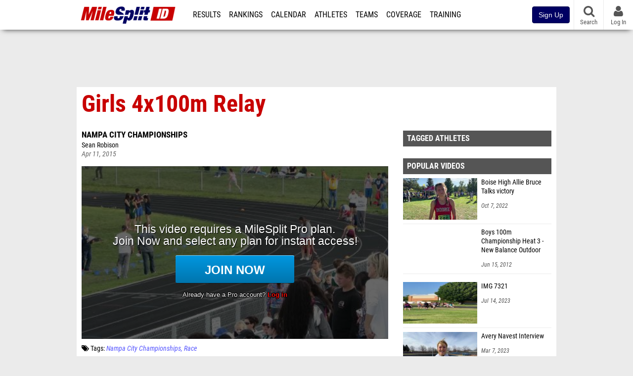

--- FILE ---
content_type: text/html; charset=UTF-8
request_url: https://id.milesplit.com/videos/81749/girls-4x100m-relay
body_size: 9872
content:
<!DOCTYPE html>
<html lang="en" xmlns:>
<head>
    <script src="https://cmp.osano.com/AzyWAQS5NWEEWkU9/eab0a836-8bac-45b1-8b3e-e92e57e669db/osano.js?language=en"></script>
    <script src="https://www.flolive.tv/osano-flo.js" ></script>
    <!-- Google Tag Manager -->
    <script>(function (w, d, s, l, i) {
            w[l] = w[l] || [];
            w[l].push({
                'gtm.start':
                    new Date().getTime(), event: 'gtm.js'
            });
            var f = d.getElementsByTagName(s)[0],
                j = d.createElement(s), dl = l != 'dataLayer' ? '&l=' + l : '';
            j.async = true;
            j.src =
                'https://www.googletagmanager.com/gtm.js?id=' + i + dl;
            f.parentNode.insertBefore(j, f);
        })(window, document, 'script', 'dataLayer', 'GTM-M962P37');</script>
    <!-- End Google Tag Manager -->
    <title>Girls 4x100m Relay | Nampa City Championships</title>

    <!-- Meta -->
    <meta charset="utf-8">
    <meta http-equiv="Content-Type" content="text/html; charset=utf-8" />
    <script>var _sf_startpt=(new Date()).getTime()</script>

    <!-- Responsive -->
    <meta name="application-name" content="Idaho Milesplit" />
    <meta name="MobileOptimized" content="width" />
    <meta name="HandheldFriendly" content="true" />
    <meta name="apple-mobile-web-app-capable" content="yes" />
    <meta name="apple-mobile-web-app-status-bar-style" content="black" />
    <meta name="apple-touch-fullscreen" content="YES" />
    <meta name="viewport" content="width=device-width,initial-scale=1.0,minimum-scale=1.0,minimal-ui" />
    <meta name="format-detection" content="telephone=no;address=no;email=no" />

    <!-- Icons -->
    <link href="https://assets.sp.milesplit.com/images/milesplit-favicon.png" rel="apple-touch-icon" />
    <link href="https://assets.sp.milesplit.com/images/milesplit-favicon.png" rel="shortcut icon" />
    <link rel="img_src" href="https://assets.sp.milesplit.com/images/milesplit-favicon.png" />

    <!-- Styling -->
    <link href="https://css.sp.milesplit.com/drivefaze/reset.css?build=20260115153858" rel="stylesheet" />
    <link rel="stylesheet" href="//maxcdn.bootstrapcdn.com/font-awesome/4.6.3/css/font-awesome.min.css">
    <link href="//fonts.googleapis.com/css?family=PT+Sans" rel="stylesheet" />
    <link href="//fonts.googleapis.com/css?family=Roboto:400,700,900" rel="stylesheet" />
    <!--[if lt IE 9]>
    <script src="//html5shiv.googlecode.com/svn/trunk/html5.js"></script>
    <![endif]-->
    <link href="https://css.sp.milesplit.com/drivefaze/default.css?build=20260115153858" rel="stylesheet" />
    <link rel="stylesheet" href="https://css.sp.milesplit.com/milesplit/recaptcha.css?build=20260115153858"/>
    <link href="https://css.sp.milesplit.com/drivefaze/sites/id.css?build=20260115153858" rel="stylesheet" />

    <script>
        window.dataLayer = window.dataLayer || [];
        dataLayer.push ({
                    'siteId'  : '13',
            'tld'     :  'com'
        });
    </script>

        <!-- Segment -->
    <script>
        !function(){var analytics=window.analytics=window.analytics||[];if(!analytics.initialize)if(analytics.invoked)window.console&&console.error&&console.error("Segment snippet included twice.");else{analytics.invoked=!0;analytics.methods=["trackSubmit","trackClick","trackLink","trackForm","pageview","identify","reset","group","track","ready","alias","debug","page","once","off","on","addSourceMiddleware","addIntegrationMiddleware","setAnonymousId","addDestinationMiddleware"];analytics.factory=function(e){return function(){var t=Array.prototype.slice.call(arguments);t.unshift(e);analytics.push(t);return analytics}};for(var e=0;e<analytics.methods.length;e++){var key=analytics.methods[e];analytics[key]=analytics.factory(key)}analytics.load=function(key,e){var t=document.createElement("script");t.type="text/javascript";t.async=!0;t.src="https://siop.flosports.tv/siop.js/v1/" + key + "/siop.min.js";;var n=document.getElementsByTagName("script")[0];n.parentNode.insertBefore(t,n);analytics._loadOptions=e};analytics._writeKey="r90fhunU3ddJmMaXcBYXLtAi2vkJHc5g";analytics._cdn="https://siop.flosports.tv";analytics.SNIPPET_VERSION="5.2.0";
            analytics.load("aNJHVzqtABqlCj8RMdLp4YsCVZ51nbs3");
            let rawSegmentIdentity = '';

            let userIdentity = false;
            if (rawSegmentIdentity){
                userIdentity = JSON.parse(rawSegmentIdentity);
            }

            if (userIdentity) {
                analytics.identify(
                    '',
                    userIdentity
                );
            }
            // do page call
            let args = JSON.parse('["Video",{"browser":"Chrome","browser_version":"122.0.0.0","component":"App Component","device":"Desktop","device_brand":"Windows","node_id":81749,"node_type":"Video","page_category":"Video","subpage_category":null,"paywall_present":1,"vertical":"MileSplit","site_id":15,"milesplit_site_id":"13","milesplit_site_code":"id"}]');
            if (args.length > 1) {
                analytics.page(
                    args[0],
                    args[1]
                );
            }
            else {
                analytics.page();
            }
        }}();
    </script>
    
    <!-- Framework -->
    <script src="//ajax.googleapis.com/ajax/libs/jquery/2.1.3/jquery.min.js"></script>
    <script src="https://www.recaptcha.net/recaptcha/enterprise.js?render={{ config('google:recaptcha') }}"></script>
    <script src="https://js.sp.milesplit.com/drivefaze/prereq.js?build=20260115153858"></script>
    <script src="https://js.sp.milesplit.com/drivefaze/core.js?build=20260115153858"></script>
    <script src="https://js.sp.milesplit.com/drivefaze/api.js?build=20260115153858"></script>
    <script src="https://js.sp.milesplit.com/3rdparty/twbs/3.3.7/bootstrap.min.js?build=20260115153858"></script>

    <!-- PlatformJS Browser and Device Detection & Segment -->
    <script src="https://js.sp.milesplit.com/3rdparty/platform.js?build=20260115153858"></script>
    <script src="https://js.sp.milesplit.com/drivefaze/segment.js?build=20260115153858"></script>

    <script src="/js/drivefaze/cointoss.js"></script>

    <script>
        var ads = {
            'ga': {
                'send': {
                    'hitType'         : 'event',
                    'eventCategory'   : 'dfp',
                    'eventAction'     : 'Initializing',
                    'eventLabel'      : 'Hi',
                    'eventValue'      : 'Hi',
                    'hitCallBack'     : function() {
                        _DF_.log('DFP Callback');
                    }
                }
            },
            'page': {
                'subdomain' : 'id',
                'module'    : 'videos',
                'moduleId'  : '81749',
                'keywords'  : '',
                'account'   : '0'
            },
            'rules': {
                'id'                      : '',
                'cached'                  : '',
                'skin'                    : '',
                                'interstitial'            : '',
                'mobileInterstitial'      : '',
                'leaderboard'             : ''
                
            }
        }
        window.adData = ads;
        // Defer loading
        $(function(){
            Prereq
                .require({ 'layout'     : 'https://js.sp.milesplit.com/drivefaze/layout.js?build=20260115153858' });
                //.require({ 'api'        : 'https://js.sp.milesplit.com/drivefaze/api.js?build=20260115153858' })
                //.require({ 'twbs'       : 'https://js.sp.milesplit.com/3rdparty/twbs/3.3.7/bootstrap.min.js?build=20260115153858' })
            // Touch devices
            if (!!('ontouchstart' in window)) {
                Prereq.require(
                    'https://js.sp.milesplit.com/3rdparty/doubletaptogo/d2g.js?build=20260115153858',
                    function() {
                        $('#navbar li:has(ul)').doubleTapToGo();
                    }
                );
            }
        });
    </script>

    <!-- Verification -->
    <meta name="inmobi-site-verification" content="d3ac33f46ed8e33a0b3afa297531f596" />

    <!-- SEO -->
    <link rel="canonical" href="https://id.milesplit.com/videos/81749/girls-4x100m-relay" />
            <meta name="description" content="Nampa City Championships" />
            <meta name="keywords" content="Girls 4x100m Relay,Nampa City Championships" />
            <meta name="author" content="Sean Robison" />
    
    <!-- Social/Sharing -->
    <link rel="publisher" href="//plus.google.com/106335681194473166154" />

    <!-- Facebook/OpenGraph -->
    <meta property="fb:admins" content="506280686,508214191" />
    <meta property="fb:app_id" content="261198561567" />
    <meta property="fb:page_id" content="104136371855" />
    <meta property="og:site_name" content="Idaho Milesplit" />
    <meta property="og:type" content="video.other" />
    <meta property="og:title" name="twitter:title" content="Girls 4x100m Relay | Nampa City Championships" />
        <meta property="og:description" name="twitter:description" content="Nampa City Championships" />
            <meta property="og:image" name="twitter:image:src" content="https://videos.milesplit.com/stills/81749.jpg" />
            
    <!-- Twitter -->
    <meta name="twitter:card" content="summary_large_image">
    <meta name="twitter:site" content="@milesplit">

    <script src="https://js.sp.milesplit.com/drivefaze/pro/paywall.js?build=20260115153858"></script>

    
    <link href="https://css.sp.milesplit.com/drivefaze/videos/item.css?build=20260115153858" rel="stylesheet" />
    <script type="text/javascript" src="//s7.addthis.com/js/300/addthis_widget.js#pubid=ra-51d30fae08c5dc5c"></script>
    <script src="https://js.sp.milesplit.com/drivefaze/videos/item.js?build=20260115153858"></script>
    <script src="https://assets.sp.milesplit.com/js/devbridge/jquery.autocomplete.min.js?build=20260115153858"></script>
    <script src="https://js.sp.milesplit.com/3rdparty/light-table-filter/light-list-filter.js?build=20260115153858"></script>


    <!-- Initialize site settings -->
    <script type="text/javascript">
        _DF_.init({
            subDomain: 'id',
            rootDomain: 'milesplit.com',
            userName: '',
            userToken: '',
            userID: '',
            appName: 'MileSplit',
            appHash: '909d3c8aaa14d19949c1fe93b68465e2',
            siteId: '13',
            accounts: JSON.parse('{\"domain\":\"https:\\/\\/accounts.milesplit.com\",\"apiDomain\":\"https:\\/\\/api30.milesplit.com\",\"signup\":\"\\/signup\",\"join\":\"\\/join\",\"login\":\"\\/login\",\"loginSuper\":\"\\/login\\/super\",\"forgot\":\"\\/login\\/forgot\",\"logout\":\"\\/logout\",\"register\":\"\\/register\",\"account\":\"\\/account\\/information\",\"editAccount\":\"\\/settings\\/edit\",\"subscription\":\"\\/account\\/subscriptions\"}')
        });
    </script>

</head>
<body class="drivefaze redesign2015 id videos">
<!-- Google Tag Manager (noscript) -->
<noscript>
    <iframe src="https://www.googletagmanager.com/ns.html?id=GTM-M962P37"
            height="0" width="0" style="display:none;visibility:hidden"></iframe>
</noscript>
<!-- End Google Tag Manager (noscript) -->
<!-- Facebook -->
<script>
    window.fbAsyncInit = function () {
        FB.init({
            appId: '261198561567',
            autoLogAppEvents: false,
            xfbml            : true,
            version: 'v3.0'
        });
    };
</script>
<script async defer src="https://connect.facebook.net/en_US/sdk.js"></script>
<!-- End Facebook -->

<!-- AJAX Loader -->
<div id="loader">
    <div class="loaderMsgContainer">
        <div class="loaderMsg">
            <span>
                <i class="fa fa-spinner fa-spin"></i>
                <span class="loaderText">Loading</span>
            </span>
        </div>
    </div>
</div>
<!-- End AJAX Loader -->

<div id="page">

    <header role="banner" id="masthead">
        <div>

            <div id="logo">
                <a class="header" href="/">
                    <span class="title">Idaho Milesplit</span>
                </a>
            </div>

            <nav role="navigation" id="navbar">
            <div class="button">
                <i class="fa fa-bars"></i>
                <i class="fa fa-remove"></i>
            </div>
            <div class="menu">
                <ul>
                    <li class="results">
                        <a href="/results">Results</a>
                        <ul>
                            <li class="resultLinkShoveLeft">
                                <a href="/results">Meet Results</a>
                            </li>
                            <li class="resultLinkShoveLeft">
                                <a href="http://milesplit.live/overall">Live Results</a>
                            </li>
                        </ul>
                    </li>
                    <li class="rankings">
                        <a href="/rankings/leaders/high-school-boys/indoor-track-and-field">Rankings</a>
                        <ul>
                                                        <li>
                                <a href="/rankings/flo50/?year=2026&category=track">COROS MileSplit50</a>
                            </li>
                                                        <li>
                                <a href="/rankings/leaders/high-school-boys/cross-country">XC Lists</a>
                            </li>
                            <li>
                                <a href="/rankings/leaders/high-school-boys/indoor-track-and-field">Indoor Lists</a>
                            </li>
                            <li>
                                <a href="/rankings/leaders/high-school-boys/outdoor-track-and-field">Outdoor Lists</a>
                            </li>
                            <li>
                                <a href="/virtual-meets">Virtual Meets</a>
                            </li>
                            <li>
                                <a href="/teamscores">XC Team Scores</a>
                            </li>
                            <li>
                                <a href="/athletes/compare">Compare Athletes</a>
                            </li>
                        </ul>
                    </li>
                    <li class="calendar">
                        <a href="/calendar">Calendar</a>
                    </li>
                    <li id="navAthletes" class="athletes">
                        <a href="/athletes">Athletes</a>
                    </li>
                                        <li class="teams">
                        <a href="/teams">Teams</a>
                    </li>
                                        <li class="coverage">
                        <a href="#">Coverage</a>
                        <ul>
                            <li>
                                <a href="/photos">Photos</a>
                            </li>
                            <li>
                                <a href="/videos/meets">Videos</a>
                            </li>
                            <li>
                                <a href="/articles">Articles Archive</a>
                            </li>
                            <li>
                                <a href="/signings">College Commitments</a>
                            </li>
                        </ul>
                    </li>
                    <li class="discussion">
                        <a href="/training">Training</a>
                    </li>
                    <li class="registration">
                        <a href="/meet-creation">Registration</a>
                        <ul>
                            <li>
                                <a href="/registration-landing">About</a>
                            </li>
                            <li>
                                <a href="/meet-creation">Setup Meet</a>
                            </li>
                                                        <li>
                                <a href="https://support.milesplit.com/">FAQ/Help</a>
                            </li>
                        </ul>
                    </li>
                    <li class="more">
                        <a href="/more">More</a>
                        <ul>
                            <li>
                                <a href="https://www.boulderbibs.com/collections/milesplit" target="_blank">Bibs</a>
                            </li>
                                                        <li>
                                <a href="/timing">Timing Companies</a>
                            </li>
                                                        <li>
                                <a href="/calc">Conversion Calculator</a>
                            </li>
                            <li>
                                <a href="/racetab">RaceTab</a>
                            </li>
                            <li class="network">
                                <a href="/network">MileSplit Network</a>
                            </li>
                            <li>
                        </ul>
                    </li>
                </ul>
            </div>
            </nav>

                <nav id="navbarUpgradePill">
            <div class="button">
                <center>
                    <a href="/join">
                        <button class="btn btn-primary btn-block btn-md">Sign Up</button>
                    </a>
                </center>
            </div>
        </nav>
        
        <nav id="social">
            <div class="button">
                <a href="#" class="facebook">
                    <i class="fa fa-facebook-official"></i>
                </a>
                <a href="#" class="twitter">
                    <i class="fa fa-twitter"></i>
                </a>
                <span>Follow Us</span>
            </div>
        </nav>

        <nav id="search" role="search">
            <div class="button">
                <a href="/search">
                    <i class="fa fa-search" style="display:block"></i>
                    <span>Search</span>
                </a>
            </div>
        </nav>

        <nav id="account">
            <div class="button">
                <a href="#account">
                    <i class="fa fa-user"></i>
                    <i class="fa fa-remove"></i>
                                        <span>Log In</span>
                                    </a>
            </div>
            <div class="menu">
                
                <section>
                    <header>
                        <strong class="notLoggedIn">
                            Not logged in
                        </strong>
                    </header>

                    <ul>
                        <li>
                            <a href="/login?next=https%3A%2F%2Fid.milesplit.com%2Fvideos%2F81749%2Fgirls-4x100m-relay&ref=navbar">
                                Log In
                            </a>
                        </li>
                        <li>
                            <a href="/register?next=https%3A%2F%2Fid.milesplit.com%2Fvideos%2F81749%2Fgirls-4x100m-relay&ref=navbar">
                                Sign Up
                            </a>
                        </li>
                    </ul>

                </section>

                            </div>
        </nav>

    </div>
</header>
    <div id="skin"></div>
<div class="leaderboard">
    <div id="leaderboard_atf"></div>
    <div id="leaderboard_promo"></div>
    <div id="pushdown"></div>
</div>
    <main role="main">

        <div id="subheader">
            
<header>
    <h1>Girls 4x100m Relay</h1>
</header>

                    </div>

        
        <div id="content" class="content">
            <div>
                

<article class="video">

    <header>
        <div class="share">
            <div class="addthis_sharing_toolbox"></div>
        </div>

        
        <div class="coverage">
                        <a href="/meets/202789" class="meet">
                Nampa City Championships            </a>
                    </div>

        <div class="byline">
                            Sean Robison                    </div>

        <div class="published">
            <time>Apr 11, 2015</time>
        </div>

    </header>

    <div class="player">
        <iframe src="/videos/embed/81749?autoplay=true" frameborder="0" allowfullscreen="true"></iframe>    </div>

    <div class="tags">
        <i class="fa fa-tags"></i>
        Tags:
                    <a href="/meets/202789/videos">Nampa City Championships</a>
            <a href="/meets/202789/videos?tag=race">Race</a>
                        </div>

    
    
</article>

<div class="adSlot" id="rectangle_atf_mobile" data-name="rectangle atf mobile"></div>

<section class="related list meet videos">

    <header>
        <strong>
            <a href="/meets/202789/videos">
                Nampa City Championships            </a>
        </strong>
    </header>

    <form method="GET" id="meetVideoFilters" data-meetId="202789" autocomplete="off">
        <div class="field dropdown tag">
            <label>Folders</label>
            <div class="input">
                <select name="tag">
                    <option value="">All Nampa City Championships Videos</option>
                    <optgroup label="Genres">
                                                <option value="interview" >
                        All Interviews
                        </option>
                                                <option value="race" >
                        All Races
                        </option>
                                            </optgroup>
                                    </select>
            </div>
        </div>
    </form>

        <article>
        <figure style="background-image:url('//videos.milesplit.com/stills/81743.jpg');">
            <a href="https://id.milesplit.com/videos/81743/800m-champion"></a>
        </figure>
        <div>
            <a href="https://id.milesplit.com/videos/81743/800m-champion" class="title">
                <strong>
                    800m Champion                </strong>
            </a>
                        <span>
                Apr 11, 2015            </span>
        </div>
    </article>
        <article>
        <figure style="background-image:url('//videos.milesplit.com/stills/81745.jpg');">
            <a href="https://id.milesplit.com/videos/81745/sam-shields-nampa-city-champion"></a>
        </figure>
        <div>
            <a href="https://id.milesplit.com/videos/81745/sam-shields-nampa-city-champion" class="title">
                <strong>
                    Sam Shields Nampa City Champion                </strong>
            </a>
                        <span>
                Apr 11, 2015            </span>
        </div>
    </article>
        <article>
        <figure style="background-image:url('//videos.milesplit.com/stills/81746.jpg');">
            <a href="https://id.milesplit.com/videos/81746/natalie-robison-long-jump-champion"></a>
        </figure>
        <div>
            <a href="https://id.milesplit.com/videos/81746/natalie-robison-long-jump-champion" class="title">
                <strong>
                    Natalie Robison Long Jump Champion                </strong>
            </a>
                        <span>
                Apr 11, 2015            </span>
        </div>
    </article>
        <article>
        <figure style="background-image:url('//videos.milesplit.com/stills/81747.jpg');">
            <a href="https://id.milesplit.com/videos/81747/1st-heat-girls-100m"></a>
        </figure>
        <div>
            <a href="https://id.milesplit.com/videos/81747/1st-heat-girls-100m" class="title">
                <strong>
                    1st Heat Girls 100m                </strong>
            </a>
                        <span>
                Apr 11, 2015            </span>
        </div>
    </article>
        <article>
        <figure style="background-image:url('//videos.milesplit.com/stills/81748.jpg');">
            <a href="https://id.milesplit.com/videos/81748/1st-heat-boys-100m"></a>
        </figure>
        <div>
            <a href="https://id.milesplit.com/videos/81748/1st-heat-boys-100m" class="title">
                <strong>
                    1st Heat Boys 100m                </strong>
            </a>
                        <span>
                Apr 11, 2015            </span>
        </div>
    </article>
        <article>
        <figure style="background-image:url('//videos.milesplit.com/stills/81750.jpg');">
            <a href="https://id.milesplit.com/videos/81750/boys-4x100m-relay"></a>
        </figure>
        <div>
            <a href="https://id.milesplit.com/videos/81750/boys-4x100m-relay" class="title">
                <strong>
                    Boys 4x100m Relay                </strong>
            </a>
                        <span>
                Apr 11, 2015            </span>
        </div>
    </article>
        <article>
        <figure style="background-image:url('//videos.milesplit.com/stills/81752.jpg');">
            <a href="https://id.milesplit.com/videos/81752/race-footage-2"></a>
        </figure>
        <div>
            <a href="https://id.milesplit.com/videos/81752/race-footage-2" class="title">
                <strong>
                    Race Footage 2                </strong>
            </a>
                        <span>
                Apr 11, 2015            </span>
        </div>
    </article>
        <footer>
        <a href="/meets/202789/videos">
            More Videos from Nampa City Championships        </a>
    </footer>
</section>

<section class="related list videos">

    <header>
        <strong>Recommended Videos</strong>
    </header>

        <article>
        <figure style="background-image:url('https://d17cyqyz9yhmep.cloudfront.net/streams/321682/images/thumb_1768748343000_1768770767061_50.jpg');">
            <a href="https://ky.milesplit.com/videos/784484/replay-ktccca-mlk-weekend-invite-jan-18-9-am"></a>
        </figure>
        <div>
            <a href="https://ky.milesplit.com/videos/784484/replay-ktccca-mlk-weekend-invite-jan-18-9-am" class="title">
                <strong>
                    Replay: KTCCCA MLK Weekend Invite | Jan 18 @ 9 AM                </strong>
            </a>
                        <a href="/meets/718486" class="meet">
                MLK Weekend  Invite-Sunday Session            </a>
                        <span>
                Jan 18, 2026            </span>
        </div>
    </article>
            <article>
        <figure style="background-image:url('https://d17cyqyz9yhmep.cloudfront.net/streams/321682/images/thumb_1768769397552_1768770387552_10.jpg');">
            <a href="https://ky.milesplit.com/videos/784479/high-school-boys-3200m-finals-1"></a>
        </figure>
        <div>
            <a href="https://ky.milesplit.com/videos/784479/high-school-boys-3200m-finals-1" class="title">
                <strong>
                    High School Boys' 3200m, Finals 1                </strong>
            </a>
                        <a href="/meets/718486" class="meet">
                MLK Weekend  Invite-Sunday Session            </a>
                        <span>
                Jan 18, 2026            </span>
        </div>
    </article>
            <article>
        <figure style="background-image:url('https://d17cyqyz9yhmep.cloudfront.net/streams/321682/images/thumb_1768769397552_1768770395882_10.jpg');">
            <a href="https://ky.milesplit.com/videos/784478/high-school-boys-3200m-finals-1"></a>
        </figure>
        <div>
            <a href="https://ky.milesplit.com/videos/784478/high-school-boys-3200m-finals-1" class="title">
                <strong>
                    High School Boys' 3200m, Finals 1                </strong>
            </a>
                        <a href="/meets/718486" class="meet">
                MLK Weekend  Invite-Sunday Session            </a>
                        <span>
                Jan 18, 2026            </span>
        </div>
    </article>
            <article>
        <figure style="background-image:url('https://d17cyqyz9yhmep.cloudfront.net/streams/321682/images/thumb_1768768572155_1768769391680_10.jpg');">
            <a href="https://ky.milesplit.com/videos/784468/high-school-girls-3200m-finals-1"></a>
        </figure>
        <div>
            <a href="https://ky.milesplit.com/videos/784468/high-school-girls-3200m-finals-1" class="title">
                <strong>
                    High School Girls' 3200m, Finals 1                </strong>
            </a>
                        <a href="/meets/718486" class="meet">
                MLK Weekend  Invite-Sunday Session            </a>
                        <span>
                Jan 18, 2026            </span>
        </div>
    </article>
            <article>
        <figure style="background-image:url('https://d17cyqyz9yhmep.cloudfront.net/streams/321682/images/thumb_1768768272241_1768768370260_10.jpg');">
            <a href="https://ky.milesplit.com/videos/784457/pro-boys-200m-finals-1"></a>
        </figure>
        <div>
            <a href="https://ky.milesplit.com/videos/784457/pro-boys-200m-finals-1" class="title">
                <strong>
                    Pro Boys' 200m, Finals 1                </strong>
            </a>
                        <a href="/meets/718486" class="meet">
                MLK Weekend  Invite-Sunday Session            </a>
                        <span>
                Jan 18, 2026            </span>
        </div>
    </article>
            <article>
        <figure style="background-image:url('https://d17cyqyz9yhmep.cloudfront.net/streams/321682/images/thumb_1768768187158_1768768255611_10.jpg');">
            <a href="https://ky.milesplit.com/videos/784454/youth-boys-200m-finals-4"></a>
        </figure>
        <div>
            <a href="https://ky.milesplit.com/videos/784454/youth-boys-200m-finals-4" class="title">
                <strong>
                    Youth Boys' 200m, Finals 4                </strong>
            </a>
                        <a href="/meets/718486" class="meet">
                MLK Weekend  Invite-Sunday Session            </a>
                        <span>
                Jan 18, 2026            </span>
        </div>
    </article>
            <article>
        <figure style="background-image:url('https://d17cyqyz9yhmep.cloudfront.net/streams/321682/images/thumb_1768768076672_1768768182232_10.jpg');">
            <a href="https://ky.milesplit.com/videos/784453/youth-boys-200m-finals-3"></a>
        </figure>
        <div>
            <a href="https://ky.milesplit.com/videos/784453/youth-boys-200m-finals-3" class="title">
                <strong>
                    Youth Boys' 200m, Finals 3                </strong>
            </a>
                        <a href="/meets/718486" class="meet">
                MLK Weekend  Invite-Sunday Session            </a>
                        <span>
                Jan 18, 2026            </span>
        </div>
    </article>
            <article>
        <figure style="background-image:url('https://d17cyqyz9yhmep.cloudfront.net/streams/321682/images/thumb_1768767969193_1768768069748_10.jpg');">
            <a href="https://ky.milesplit.com/videos/784450/youth-boys-200m-finals-2"></a>
        </figure>
        <div>
            <a href="https://ky.milesplit.com/videos/784450/youth-boys-200m-finals-2" class="title">
                <strong>
                    Youth Boys' 200m, Finals 2                </strong>
            </a>
                        <a href="/meets/718486" class="meet">
                MLK Weekend  Invite-Sunday Session            </a>
                        <span>
                Jan 18, 2026            </span>
        </div>
    </article>
            <article>
        <figure style="background-image:url('https://d17cyqyz9yhmep.cloudfront.net/streams/321682/images/thumb_1768767880105_1768767962708_10.jpg');">
            <a href="https://ky.milesplit.com/videos/784448/youth-boys-200m-finals-1"></a>
        </figure>
        <div>
            <a href="https://ky.milesplit.com/videos/784448/youth-boys-200m-finals-1" class="title">
                <strong>
                    Youth Boys' 200m, Finals 1                </strong>
            </a>
                        <a href="/meets/718486" class="meet">
                MLK Weekend  Invite-Sunday Session            </a>
                        <span>
                Jan 18, 2026            </span>
        </div>
    </article>
            <article>
        <figure style="background-image:url('https://d17cyqyz9yhmep.cloudfront.net/streams/321682/images/thumb_1768767802390_1768767875373_10.jpg');">
            <a href="https://ky.milesplit.com/videos/784446/elementary-boys-200m-finals-5"></a>
        </figure>
        <div>
            <a href="https://ky.milesplit.com/videos/784446/elementary-boys-200m-finals-5" class="title">
                <strong>
                    Elementary Boys' 200m, Finals 5                </strong>
            </a>
                        <a href="/meets/718486" class="meet">
                MLK Weekend  Invite-Sunday Session            </a>
                        <span>
                Jan 18, 2026            </span>
        </div>
    </article>
            <article>
        <figure style="background-image:url('https://d17cyqyz9yhmep.cloudfront.net/streams/321682/images/thumb_1768767756666_1768767796284_10.jpg');">
            <a href="https://ky.milesplit.com/videos/784444/elementary-boys-200m-finals-4"></a>
        </figure>
        <div>
            <a href="https://ky.milesplit.com/videos/784444/elementary-boys-200m-finals-4" class="title">
                <strong>
                    Elementary Boys' 200m, Finals 4                </strong>
            </a>
                        <a href="/meets/718486" class="meet">
                MLK Weekend  Invite-Sunday Session            </a>
                        <span>
                Jan 18, 2026            </span>
        </div>
    </article>
            <article>
        <figure style="background-image:url('https://d17cyqyz9yhmep.cloudfront.net/streams/321682/images/thumb_1768767677734_1768767747197_10.jpg');">
            <a href="https://ky.milesplit.com/videos/784442/elementary-boys-200m-finals-3"></a>
        </figure>
        <div>
            <a href="https://ky.milesplit.com/videos/784442/elementary-boys-200m-finals-3" class="title">
                <strong>
                    Elementary Boys' 200m, Finals 3                </strong>
            </a>
                        <a href="/meets/718486" class="meet">
                MLK Weekend  Invite-Sunday Session            </a>
                        <span>
                Jan 18, 2026            </span>
        </div>
    </article>
        <div id="rectangle_btf_mobile"  class="mobileAd" data-name="rectangle btf mobile"></div>
            <article>
        <figure style="background-image:url('https://d17cyqyz9yhmep.cloudfront.net/streams/321682/images/thumb_1768767535705_1768767656704_10.jpg');">
            <a href="https://ky.milesplit.com/videos/784441/elementary-boys-200m-finals-2"></a>
        </figure>
        <div>
            <a href="https://ky.milesplit.com/videos/784441/elementary-boys-200m-finals-2" class="title">
                <strong>
                    Elementary Boys' 200m, Finals 2                </strong>
            </a>
                        <a href="/meets/718486" class="meet">
                MLK Weekend  Invite-Sunday Session            </a>
                        <span>
                Jan 18, 2026            </span>
        </div>
    </article>
            <article>
        <figure style="background-image:url('https://d17cyqyz9yhmep.cloudfront.net/streams/321682/images/thumb_1768767455787_1768767532394_10.jpg');">
            <a href="https://ky.milesplit.com/videos/784439/elementary-boys-200m-finals-1"></a>
        </figure>
        <div>
            <a href="https://ky.milesplit.com/videos/784439/elementary-boys-200m-finals-1" class="title">
                <strong>
                    Elementary Boys' 200m, Finals 1                </strong>
            </a>
                        <a href="/meets/718486" class="meet">
                MLK Weekend  Invite-Sunday Session            </a>
                        <span>
                Jan 18, 2026            </span>
        </div>
    </article>
            <article>
        <figure style="background-image:url('https://d17cyqyz9yhmep.cloudfront.net/streams/321682/images/thumb_1768767366196_1768767450388_10.jpg');">
            <a href="https://ky.milesplit.com/videos/784436/middle-school-boys-200m-finals-4"></a>
        </figure>
        <div>
            <a href="https://ky.milesplit.com/videos/784436/middle-school-boys-200m-finals-4" class="title">
                <strong>
                    Middle School Boys' 200m, Finals 4                </strong>
            </a>
                        <a href="/meets/718486" class="meet">
                MLK Weekend  Invite-Sunday Session            </a>
                        <span>
                Jan 18, 2026            </span>
        </div>
    </article>
            <article>
        <figure style="background-image:url('https://d17cyqyz9yhmep.cloudfront.net/streams/321682/images/thumb_1768767273840_1768767359619_10.jpg');">
            <a href="https://ky.milesplit.com/videos/784435/middle-school-boys-200m-finals-3"></a>
        </figure>
        <div>
            <a href="https://ky.milesplit.com/videos/784435/middle-school-boys-200m-finals-3" class="title">
                <strong>
                    Middle School Boys' 200m, Finals 3                </strong>
            </a>
                        <a href="/meets/718486" class="meet">
                MLK Weekend  Invite-Sunday Session            </a>
                        <span>
                Jan 18, 2026            </span>
        </div>
    </article>
            <article>
        <figure style="background-image:url('https://d17cyqyz9yhmep.cloudfront.net/streams/321682/images/thumb_1768767188349_1768767268681_10.jpg');">
            <a href="https://ky.milesplit.com/videos/784433/middle-school-boys-200m-finals-2"></a>
        </figure>
        <div>
            <a href="https://ky.milesplit.com/videos/784433/middle-school-boys-200m-finals-2" class="title">
                <strong>
                    Middle School Boys' 200m, Finals 2                </strong>
            </a>
                        <a href="/meets/718486" class="meet">
                MLK Weekend  Invite-Sunday Session            </a>
                        <span>
                Jan 18, 2026            </span>
        </div>
    </article>
            <article>
        <figure style="background-image:url('https://d17cyqyz9yhmep.cloudfront.net/streams/321682/images/thumb_1768767099734_1768767184380_10.jpg');">
            <a href="https://ky.milesplit.com/videos/784430/middle-school-boys-200m-finals-1"></a>
        </figure>
        <div>
            <a href="https://ky.milesplit.com/videos/784430/middle-school-boys-200m-finals-1" class="title">
                <strong>
                    Middle School Boys' 200m, Finals 1                </strong>
            </a>
                        <a href="/meets/718486" class="meet">
                MLK Weekend  Invite-Sunday Session            </a>
                        <span>
                Jan 18, 2026            </span>
        </div>
    </article>
            <footer>
                <a href="/videos/meets">
            More Videos
        </a>
            </footer>
</section>



            </div>
        </div>

        <aside id="side" role="complementary">
            <div>
                

<section class="taggedAthletes" data-videoid="81749">
    <header>
        <strong>Tagged Athletes <span class="totalTagged"></span></strong>
    </header>
    <ul id="athleteAssociationList">

            </ul>
    </section>

<section class="video list">
    <header>
        <strong>Popular Videos</strong>
    </header>
    <ul>
                    <li>
                <figure style="background-image: url('//videos.milesplit.com/thumbs/582462.jpg');">
                    <a href="https://id.milesplit.com/videos/582462/boise-high-allie-bruce-talks-victory"></a>
                </figure>
                <div>
                    <a href="https://id.milesplit.com/videos/582462/boise-high-allie-bruce-talks-victory" class="title">
                        Boise High Allie Bruce Talks victory                     </a>
                <span class="datePublished">
                    Oct 7, 2022                </span>
                                    </div>
            </li>
                                <li>
                <figure style="background-image: url('//img.youtube.com/vi/Alto7XD97io/0.jpg');">
                    <a href="https://id.milesplit.com/videos/27864/boys-100m-championship-heat-3-new-balance-outdoor-nationals-20"></a>
                </figure>
                <div>
                    <a href="https://id.milesplit.com/videos/27864/boys-100m-championship-heat-3-new-balance-outdoor-nationals-20" class="title">
                        Boys 100m Championship Heat 3 - New Balance Outdoor Nationals 20                    </a>
                <span class="datePublished">
                    Jun 15, 2012                </span>
                                    </div>
            </li>
                        <div class="rectangleSideAd" id="rectangle_atf" data-name="rectangle atf"></div>
                                <li>
                <figure style="background-image: url('//videos.milesplit.com/thumbs/667100.jpg');">
                    <a href="https://id.milesplit.com/videos/667100/img-7321"></a>
                </figure>
                <div>
                    <a href="https://id.milesplit.com/videos/667100/img-7321" class="title">
                        IMG 7321                    </a>
                <span class="datePublished">
                    Jul 14, 2023                </span>
                                    </div>
            </li>
                                <li>
                <figure style="background-image: url('//videos.milesplit.com/thumbs/622394.jpg');">
                    <a href="https://id.milesplit.com/videos/622394/avery-navest-interview"></a>
                </figure>
                <div>
                    <a href="https://id.milesplit.com/videos/622394/avery-navest-interview" class="title">
                        Avery Navest Interview                     </a>
                <span class="datePublished">
                    Mar 7, 2023                </span>
                                    </div>
            </li>
                                <li>
                <figure style="background-image: url('//videos.milesplit.com/thumbs/584396.jpg');">
                    <a href="https://id.milesplit.com/videos/584396/idaho-high-school-state-championships"></a>
                </figure>
                <div>
                    <a href="https://id.milesplit.com/videos/584396/idaho-high-school-state-championships" class="title">
                        Idaho High School State Championships                     </a>
                <span class="datePublished">
                    Oct 29, 2022                </span>
                                    </div>
            </li>
                                <li>
                <figure style="background-image: url('//videos.milesplit.com/thumbs/15874.jpg');">
                    <a href="https://id.milesplit.com/videos/15874/2011-group-aaa-state-indoor-cody-snyder-interview"></a>
                </figure>
                <div>
                    <a href="https://id.milesplit.com/videos/15874/2011-group-aaa-state-indoor-cody-snyder-interview" class="title">
                        2011 Group AAA State Indoor - Cody Snyder Interview                    </a>
                <span class="datePublished">
                    Mar 7, 2011                </span>
                                    </div>
            </li>
                                <li>
                <figure style="background-image: url('//videos.milesplit.com/thumbs/657232.jpg');">
                    <a href="https://id.milesplit.com/videos/657232/400m-champion-david-gummersall"></a>
                </figure>
                <div>
                    <a href="https://id.milesplit.com/videos/657232/400m-champion-david-gummersall" class="title">
                        400M Champion David Gummersall                    </a>
                <span class="datePublished">
                    May 22, 2023                </span>
                                    </div>
            </li>
                                <li>
                <figure style="background-image: url('//videos.milesplit.com/thumbs/18657.jpg');">
                    <a href="https://id.milesplit.com/videos/18657/interview-octavious-freeman-wins-100"></a>
                </figure>
                <div>
                    <a href="https://id.milesplit.com/videos/18657/interview-octavious-freeman-wins-100" class="title">
                        Interview: Octavious Freeman wins 100                    </a>
                <span class="datePublished">
                    Jun 17, 2011                </span>
                                    </div>
            </li>
                                <li>
                <figure style="background-image: url('//img.youtube.com/vi/EsyFi9GaAxk/0.jpg');">
                    <a href="https://id.milesplit.com/videos/27953/boys-4x100m-ee-final-new-balance-outdoor-nationals-2012"></a>
                </figure>
                <div>
                    <a href="https://id.milesplit.com/videos/27953/boys-4x100m-ee-final-new-balance-outdoor-nationals-2012" class="title">
                        Boys 4x100m EE Final - New Balance Outdoor Nationals 2012                    </a>
                <span class="datePublished">
                    Jun 16, 2012                </span>
                                    </div>
            </li>
                                <li>
                <figure style="background-image: url('//img.youtube.com/vi/9qSFGhXAB7k/0.jpg');">
                    <a href="https://id.milesplit.com/videos/27826/boys-octathlon-100m-section-1-new-balance-outdoor-nationals-20"></a>
                </figure>
                <div>
                    <a href="https://id.milesplit.com/videos/27826/boys-octathlon-100m-section-1-new-balance-outdoor-nationals-20" class="title">
                        Boys Octathlon 100m Section 1 - New Balance Outdoor Nationals 20                    </a>
                <span class="datePublished">
                    Jun 15, 2012                </span>
                                    </div>
            </li>
                            </ul>
    </section>


    <div id="rectangle_btf" class="rectangleSideAd"></div>


            </div>
        </aside>

</main>

<div id="interstitial"></div>
<!--div class="leaderboard btf" id="leaderboard_btf" data-name="leaderboard btf"></div-->

<footer id="footer" role="contentinfo">
    <div>
        <p class="copyright">
            &copy; 2026 <a href="/support/copyright">Copyright</a>
            <a href="https://www.flosports.tv" target="_blank">FloSports, Inc.</a>
        </p>
                <p class="links">
            <a href="https://support.milesplit.com">Contact Us</a>
            <a href="https://www.flosports.tv/privacy-policy/">Privacy Policy</a>
            <a href="https://www.flosports.tv/terms-of-service/">Terms of Use</a>
            <a href="#" id="cookiePref" onclick="">Cookie Preferences / Do Not Sell or Share My Personal Information</a>
        </p>
        <p class="speed" data-cacheKey="{video:81749}:paywall:id" data-environment="Production">
            Generated by 10.1.2.60            from cache (2765)            in 21 milliseconds
        </p>
    </div>
</footer>

</div>



<script src="https://js.sp.milesplit.com/drivefaze/common-ms05.js?build=20260115153858"></script>

<script type="text/javascript">
    segmentNavTopLevelCategories    = $('#navbar .menu > ul > li > a');
    segmentNavSubCategories         = $('#navbar .menu > ul > li > ul > li > a');
    segmentNavTopLevelCategories.on('click', function(e){
        segmentNavTrack('Go To ' + $(this).text());
    });
    segmentNavSubCategories.on('click', function(e){
        segmentNavTrack('SubNav ' + $(this).text());
    });
    var segmentNavTrack = function(event_fired) {
        segment.track({
            event_fired: event_fired,
            url: window.location.href
        }, {
            integrations: {
                'All': true,
                'Google Analytics': false,
                'Facebook Pixel': false,
                'Meta Pixel': false
            }
        });
    }
</script>

<script type="text/javascript">
    $(document).ready(function () {
        $(document).on("click", '#cookiePref', function (e) {
            e.preventDefault();
            Osano.cm.showDrawer('osano-cm-dom-info-dialog-open')
        })
    })
</script>



</body>
</html>



--- FILE ---
content_type: text/html; charset=UTF-8
request_url: https://id.milesplit.com/videos/embed/81749?autoplay=true
body_size: 1352
content:
<html lang="en">
<head>
	<title>Girls 4x100m Relay</title>
    <base target="_parent" />

    <!-- Meta -->
    <meta charset="utf-8">
    <meta http-equiv="Content-Type" content="text/html; charset=utf-8" />
    <meta http-equiv="X-UA-Compatible" content="IE=edge,chrome=1">

    <!-- SEO -->
    <link rel="canonical" href="https://id.milesplit.com/videos/81749/girls-4x100m-relay" />

    <!-- Styling -->
    <link href="https://css.sp.milesplit.com/drivefaze/reset.css?build=20260115153858" rel="stylesheet" />
    <link href="//maxcdn.bootstrapcdn.com/font-awesome/4.3.0/css/font-awesome.min.css" rel="stylesheet" />
    <!--[if lt IE 9]>
    <script src="//html5shiv.googlecode.com/svn/trunk/html5.js"></script>
    <![endif]-->
    <link href="https://css.sp.milesplit.com/drivefaze/default.css?build=20260115153858" rel="stylesheet" />
    <link href="https://css.sp.milesplit.com/drivefaze/sites/id.css?build=20260115153858" rel="stylesheet" />

    <script src="https://ajax.googleapis.com/ajax/libs/jquery/2.1.3/jquery.min.js"></script>

    <script>
        // Google Analytics
        (function(i,s,o,g,r,a,m){i['GoogleAnalyticsObject']=r;i[r]=i[r]||function()
        { (i[r].q=i[r].q||[]).push(arguments)}
            ,i[r].l=1*new Date();a=s.createElement(o),
            m=s.getElementsByTagName(o)[0];a.async=1;a.src=g;m.parentNode.insertBefore(a,m)
        })(window,document,'script','//www.google-analytics.com/analytics.js','ga');
        ga('create', 'UA-381648-1', 'auto');
    </script>

    <script src="https://js.sp.milesplit.com/drivefaze/pro/paywall.js?build=20260115153858"></script>

    

    <script>
        var url = ((window != window.parent) ? document.referrer: window.location.href);
        // Only load this in an iframe
        if (url == window.location.href) {
            window.location = 'https://id.milesplit.com/videos/81749/girls-4x100m-relay';
        }
    </script>
    <script type="text/javascript">
        $(document).ready(function(){
            // Cointoss: MSPT_6966 Skip Join Page
            window.variationId = parseInt("");
            new Drivefaze.Cointoss('mspt_6966_skip_join_page', {
                variationId: "",
                toggleVariation: false
            });
            // End Cointoss
        });
    </script>

    <link rel="stylesheet" href="https://css.sp.milesplit.com/drivefaze/videos/embed-old.css?build=20260115153858" />



</head>
<body>
    <main role="main">
        <div>
            

<section class="player locked">

    <figure>
        <img src="//videos.milesplit.com/stills/81749.jpg" />
        <figure>
            <div>
                This video requires a MileSplit Pro plan. <br />
                <span>Join Now and select any plan for instant access!</span>
            </div>
        </figure>
                    <a class="join button" target="_parent"
               href="/join?ref=video-81749-meet-202789&next=https%3A%2F%2Fid.milesplit.com%2Fvideos%2F81749%2Fgirls-4x100m-relay&p=1">
                <span >Join Now</span>
            </a>
                            <a class="login link" href="/login?ref=video-81749-meet-202789&next=https%3A%2F%2Fid.milesplit.com%2Fvideos%2F81749%2Fgirls-4x100m-relay" target="_parent">
                Already have a Pro account? <strong>Log in</strong>
            </a>
            </figure>

</section>



        </div>
    </main>
</body>
</html>

--- FILE ---
content_type: text/css
request_url: https://css.sp.milesplit.com/drivefaze/sites/id.css?build=20260115153858
body_size: -25
content:
#logo {
  padding-left: 8px;
  padding-top: 4px;
  padding-bottom: 4px;
  background: none;
}
#logo a {
  background-image: url(logos/2015/id.png);
  background-size: contain;
  background-position: center center;
  background-repeat: no-repeat;
}


--- FILE ---
content_type: application/javascript; charset=utf-8
request_url: https://fundingchoicesmessages.google.com/f/AGSKWxUyNbwMxXyqbjpuYhdwV9EeK5PJItoDCUSEkkWXYQP6dipydi3Gbe4hmUfzYYtMsFkPuXvT1PrTaUORYJXfzIcmZtGcDJPsOzHM7LIIv9AvYpEPLVXg63p7wLLVgsCe75RZIy1if_zcRm2TfBqwvXPTKpdOMD6lp6C6DpaZ1p_jc0-IDgesDQl6sLzJ/_/ad.skin..ads1./ads/mpu?/dyn_banners_.s-result-item:-abp-has(h5.s-sponsored-header)
body_size: -1289
content:
window['bcf7842c-e51e-417b-a4b1-0955bb9375e6'] = true;

--- FILE ---
content_type: text/javascript
request_url: https://rumcdn.geoedge.be/33cea31c-ec69-44af-afb7-3e0656e35da6/grumi.js
body_size: 102880
content:
var grumiInstance = window.grumiInstance || { q: [] };
(function createInstance (window, document, options = { shouldPostponeSample: false }) {
	!function r(i,o,a){function s(n,e){if(!o[n]){if(!i[n]){var t="function"==typeof require&&require;if(!e&&t)return t(n,!0);if(c)return c(n,!0);throw new Error("Cannot find module '"+n+"'")}e=o[n]={exports:{}};i[n][0].call(e.exports,function(e){var t=i[n][1][e];return s(t||e)},e,e.exports,r,i,o,a)}return o[n].exports}for(var c="function"==typeof require&&require,e=0;e<a.length;e++)s(a[e]);return s}({1:[function(e,t,n){var r=e("./config.js"),i=e("./utils.js");t.exports={didAmazonWin:function(e){var t=e.meta&&e.meta.adv,n=e.preWinningAmazonBid;return n&&(t=t,!i.isEmptyObj(r.amazonAdvIds)&&r.amazonAdvIds[t]||(t=e.tag,e=n.amzniid,t.includes("apstag.renderImp(")&&t.includes(e)))},setAmazonParametersToSession:function(e){var t=e.preWinningAmazonBid;e.pbAdId=void 0,e.hbCid=t.crid||"N/A",e.pbBidder=t.amznp,e.hbCpm=t.amznbid,e.hbVendor="A9",e.hbTag=!0}}},{"./config.js":5,"./utils.js":24}],2:[function(e,t,n){var l=e("./session"),r=e("./urlParser.js"),m=e("./utils.js"),i=e("./domUtils.js").isIframe,f=e("./htmlParser.js"),g=e("./blackList").match,h=e("./ajax.js").sendEvent,o=".amazon-adsystem.com",a="/dtb/admi",s="googleads.g.doubleclick.net",e="/pagead/",c=["/pagead/adfetch",e+"ads"],d=/<iframe[^>]*src=['"]https*:\/\/ads.\w+.criteo.com\/delivery\/r\/.+<\/iframe>/g,u={};var p={adsense:{type:"jsonp",callbackName:"a"+ +new Date,getJsUrl:function(e,t){return e.replace("output=html","output=json_html")+"&callback="+t},getHtml:function(e){e=e[m.keys(e)[0]];return e&&e._html_},shouldRender:function(e){var e=e[m.keys(e)[0]],t=e&&e._html_,n=e&&e._snippet_,e=e&&e._empty_;return n&&t||e&&t}},amazon:{type:"jsonp",callbackName:"apstag.renderImp",getJsUrl:function(e){return e.replace("/admi?","/admj?").replace("&ep=%7B%22ce%22%3A%221%22%7D","")},getHtml:function(e){return e.html},shouldRender:function(e){return e.html}},criteo:{type:"js",getJsHtml:function(e){var t,n=e.match(d);return n&&(t=(t=n[0].replace(/iframe/g,"script")).replace(/afr.php|display.aspx/g,"ajs.php")),e.replace(d,t)},shouldRender:function(e){return"loading"===e.readyState}}};function y(e){var t,n=e.url,e=e.html;return n&&((n=r.parse(n)).hostname===s&&-1<c.indexOf(n.pathname)&&(t="adsense"),-1<n.hostname.indexOf(o))&&-1<n.pathname.indexOf(a)&&(t="amazon"),(t=e&&e.match(d)?"criteo":t)||!1}function v(r,i,o,a){e=i,t=o;var e,t,n,s=function(){e.src=t,h({type:"adfetch-error",meta:JSON.stringify(l.meta)})},c=window,d=r.callbackName,u=function(e){var t,n=r.getHtml(e),e=(l.bustedUrl=o,l.bustedTag=n,r.shouldRender(e));t=n,(t=f.parse(t))&&t.querySelectorAll&&(t=m.map(t.querySelectorAll("[src], [href]"),function(e){return e.src||e.href}),m.find(t,function(e){return g(e).match}))&&h({type:"adfetch",meta:JSON.stringify(l.meta)}),!a(n)&&e?(t=n,"srcdoc"in(e=i)?e.srcdoc=t:((e=e.contentWindow.document).open(),e.write(t),e.close())):s()};for(d=d.split("."),n=0;n<d.length-1;n++)c[d[n]]={},c=c[d[n]];c[d[n]]=u;var u=r.getJsUrl(o,r.callbackName),p=document.createElement("script");p.src=u,p.onerror=s,p.onload=function(){h({type:"adfetch-loaded",meta:JSON.stringify(l.meta)})},document.scripts[0].parentNode.insertBefore(p,null)}t.exports={shouldBust:function(e){var t,n=e.iframe,r=e.url,e=e.html,r=(r&&n&&(t=i(n)&&!u[n.id]&&y({url:r}),u[n.id]=!0),y({html:e}));return t||r},bust:function(e){var t=e.iframe,n=e.url,r=e.html,i=e.doc,o=e.inspectHtml;return"jsonp"===(e=p[y(e)]).type?v(e,t,n,o):"js"===e.type?(t=i,n=r,i=(o=e).getJsHtml(n),l.bustedTag=n,!!o.shouldRender(t)&&(t.write(i),!0)):void 0},checkAndBustFriendlyAmazonFrame:function(e,t){(e=e.defaultView&&e.defaultView.frameElement&&e.defaultView.frameElement.id)&&e.startsWith("apstag")&&(l.bustedTag=t)}}},{"./ajax.js":3,"./blackList":4,"./domUtils.js":8,"./htmlParser.js":13,"./session":21,"./urlParser.js":23,"./utils.js":24}],3:[function(e,t,n){var i=e("./utils.js"),o=e("./config.js"),r=e("./session.js"),a=e("./domUtils.js"),s=e("./jsUtils.js"),c=e("./methodCombinators.js").before,d=e("./tagSelector.js").getTag,u=e("./constants.js"),e=e("./natives.js"),p=e.fetch,l=e.XMLHttpRequest,m=e.Request,f=e.TextEncoder,g=e.postMessage,h=[];function y(e,t){e(t)}function v(t=null){i.forEach(h,function(e){y(e,t)}),h.push=y}function b(e){return e.key=r.key,e.imp=e.imp||r.imp,e.c_ver=o.c_ver,e.w_ver=r.wver,e.w_type=r.wtype,e.b_ver=o.b_ver,e.ver=o.ver,e.loc=location.href,e.ref=document.referrer,e.sp=r.sp||"dfp",e.cust_imp=r.cust_imp,e.cust1=r.meta.cust1,e.cust2=r.meta.cust2,e.cust3=r.meta.cust3,e.caid=r.meta.caid,e.scriptId=r.scriptId,e.crossOrigin=!a.isSameOriginWin(top),e.debug=r.debug,"dfp"===r.sp&&(e.qid=r.meta.qid),e.cdn=o.cdn||void 0,o.accountType!==u.NET&&(e.cid=r.meta&&r.meta.cr||123456,e.li=r.meta.li,e.ord=r.meta.ord,e.ygIds=r.meta.ygIds),e.at=o.accountType.charAt(0),r.hbTag&&(e.hbTag=!0,e.hbVendor=r.hbVendor,e.hbCid=r.hbCid,e.hbAdId=r.pbAdId,e.hbBidder=r.pbBidder,e.hbCpm=r.hbCpm,e.hbCurrency=r.hbCurrency),"boolean"==typeof r.meta.isAfc&&(e.isAfc=r.meta.isAfc,e.isAmp=r.meta.isAmp),r.meta.hasOwnProperty("isEBDA")&&"%"!==r.meta.isEBDA.charAt(0)&&(e.isEBDA=r.meta.isEBDA),r.pimp&&"%_pimp%"!==r.pimp&&(e.pimp=r.pimp),void 0!==r.pl&&(e.preloaded=r.pl),e.site=r.site||a.getTopHostname(),e.site&&-1<e.site.indexOf("safeframe.googlesyndication.com")&&(e.site="safeframe.googlesyndication.com"),e.isc=r.isc,r.adt&&(e.adt=r.adt),r.isCXM&&(e.isCXM=!0),e.ts=+new Date,e.bdTs=o.bdTs,e}function w(t,n){var r=[],e=i.keys(t);return void 0===n&&(n={},i.forEach(e,function(e){void 0!==t[e]&&void 0===n[e]&&r.push(e+"="+encodeURIComponent(t[e]))})),r.join("&")}function E(e){e=i.removeCaspr(e),e=r.doubleWrapperInfo.isDoubleWrapper?i.removeWrapperXMP(e):e;return e=4e5<e.length?e.slice(0,4e5):e}function j(t){return function(){var e=arguments[0];return e.html&&(e.html=E(e.html)),e.tag&&(e.tag=E(e.tag)),t.apply(this,arguments)}}e=c(function(e){var t;e.hasOwnProperty("byRate")&&!e.byRate||(t=a.getAllUrlsFromAllWindows(),"sample"!==e.r&&"sample"!==e.bdmn&&t.push(e.r),e[r.isPAPI&&"imaj"!==r.sp?"vast_content":"tag"]=d(),e.urls=JSON.stringify(t),e.hc=r.hc,e.vastUrls=JSON.stringify(r.vastUrls),delete e.byRate)}),c=c(function(e){e.meta=JSON.stringify(r.meta),e.client_size=r.client_size});function A(e,t){var n=new l;n.open("POST",e),n.setRequestHeader("Content-type","application/x-www-form-urlencoded"),n.send(w(t))}function O(t,e){return o=e,new Promise(function(t,e){var n=(new f).encode(w(o)),r=new CompressionStream("gzip"),i=r.writable.getWriter();i.write(n),i.close(),new Response(r.readable).arrayBuffer().then(function(e){t(e)}).catch(e)}).then(function(e){e=new m(t,{method:"POST",body:e,mode:"no-cors",headers:{"Content-type":"application/x-www-form-urlencoded","Accept-Language":"gzip"}});p(e)});var o}function _(e,t){p&&window.CompressionStream?O(e,t).catch(function(){A(e,t)}):A(e,t)}function T(e,t){r.hasFrameApi&&!r.frameApi?g.call(r.targetWindow,{key:r.key,request:{url:e,data:t}},"*"):_(e,t)}r.frameApi&&r.targetWindow.addEventListener("message",function(e){var t=e.data;t.key===r.key&&t.request&&(_((t=t.request).url,t.data),e.stopImmediatePropagation())});var I,x={};function k(r){return function(n){h.push(function(e){if(e&&e(n),n=b(n),-1!==r.indexOf(o.reportEndpoint,r.length-o.reportEndpoint.length)){var t=r+w(n,{r:!0,html:!0,ts:!0});if(!0===x[t]&&!(n.rbu||n.is||3===n.rdType||n.et))return}x[t]=!0,T(r,n)})}}let S="https:",C=S+o.apiUrl+o.reportEndpoint;t.exports={sendInit:s.once(c(k(S+o.apiUrl+o.initEndpoint))),sendReport:e(j(k(S+o.apiUrl+o.reportEndpoint))),sendError:k(S+o.apiUrl+o.errEndpoint),sendDebug:k(S+o.apiUrl+o.dbgEndpoint),sendStats:k(S+o.apiUrl+(o.statsEndpoint||"stats")),sendEvent:(I=k(S+o.apiUrl+o.evEndpoint),function(e,t){var n=o.rates||{default:.004},t=t||n[e.type]||n.default;Math.random()<=t&&I(e)}),buildRbuReport:e(j(b)),sendRbuReport:T,processQueue:v,processQueueAndResetState:function(){h.push!==y&&v(),h=[]},setReportsEndPointAsFinished:function(){x[C]=!0},setReportsEndPointAsCleared:function(){delete x[C]}}},{"./config.js":5,"./constants.js":6,"./domUtils.js":8,"./jsUtils.js":14,"./methodCombinators.js":16,"./natives.js":17,"./session.js":21,"./tagSelector.js":22,"./utils.js":24}],4:[function(e,t,n){var d=e("./utils.js"),r=e("./config.js"),u=e("./urlParser.js"),i=r.domains,o=r.clkDomains,e=r.bidders,a=r.patterns.wildcards;var s,p={match:!1};function l(e,t,n){return{match:!0,bdmn:e,ver:t,bcid:n}}function m(e){return e.split("").reverse().join("")}function f(n,e){var t,r;return-1<e.indexOf("*")?(t=e.split("*"),r=-1,d.every(t,function(e){var e=n.indexOf(e,r+1),t=r<e;return r=e,t})):-1<n.indexOf(e)}function g(e,t,n){return d.find(e,t)||d.find(e,n)}function h(e){return e&&"1"===e.charAt(0)}function c(c){return function(e){var n,r,i,e=u.parse(e),t=e&&e.hostname,o=e&&[e.pathname,e.search,e.hash].join("");if(t){t=[t].concat((e=(e=t).split("."),d.fluent(e).map(function(e,t,n){return n.shift(),n.join(".")}).val())),e=d.map(t,m),t=d.filter(e,function(e){return void 0!==c[e]});if(t&&t.length){if(e=d.find(t,function(e){return"string"==typeof c[e]}))return l(m(e),c[e]);var a=d.filter(t,function(e){return"object"==typeof c[e]}),s=d.map(a,function(e){return c[e]}),e=d.find(s,function(t,e){return r=g(d.keys(t),function(e){return f(o,e)&&h(t[e])},function(e){return f(o,e)}),n=m(a[e]),""===r&&(e=s[e],i=l(n,e[r])),r});if(e)return l(n,e[r],r);if(i)return i}}return p}}function y(e){e=e.substring(2).split("$");return d.map(e,function(e){return e.split(":")[0]})}t.exports={match:function(e,t){var n=c(i);return t&&"IFRAME"===t.toUpperCase()&&(t=c(o)(e)).match?(t.rdType=2,t):n(e)},matchHB:(s=c(e),function(e){var e=e.split(":"),t=e[0],e=e[1],e="https://"+m(t+".com")+"/"+e,e=s(e);return e.match&&(e.bdmn=t),e}),matchAgainst:c,matchPattern:function(t){var e=g(d.keys(a),function(e){return f(t,e)&&h(a[e])},function(e){return f(t,e)});return e?l("pattern",a[e],e):p},isBlocking:h,getTriggerTypes:y,removeTriggerType:function(e,t){var n,r=(i=y(e.ver)).includes(t),i=1<i.length;return r?i?(e.ver=(n=t,(r=e.ver).length<2||"0"!==r[0]&&"1"!==r[0]||"#"!==r[1]||(i=r.substring(0,2),1===(t=r.substring(2).split("$")).length)?r:0===(r=t.filter(function(e){var t=e.indexOf(":");return-1===t||e.substring(0,t)!==n})).length?i.slice(0,-1):i+r.join("$")),e):p:e}}},{"./config.js":5,"./urlParser.js":23,"./utils.js":24}],5:[function(e,t,n){t.exports={"ver":"0.1","b_ver":"0.5.480","blocking":true,"rbu":0,"silentRbu":0,"signableHosts":[],"onRbu":1,"samplePercent":-1,"debug":true,"accountType":"publisher","impSampleRate":0.006,"statRate":0.05,"apiUrl":"//gw.geoedge.be/api/","initEndpoint":"init","reportEndpoint":"report","statsEndpoint":"stats","errEndpoint":"error","dbgEndpoint":"debug","evEndpoint":"event","filteredAdvertisersEndpoint":"v1/config/filtered-advertisers","rdrBlock":true,"ipUrl":"//rumcdn.geoedge.be/grumi-ip.js","altTags":[],"hostFilter":[],"maxHtmlSize":0.4,"reporting":true,"advs":{},"creativeWhitelist":{},"heavyAd":false,"cdn":"cloudfront-canary","domains":{"moc.gatbm":"1#1:64595","zyx.eyeeulav":"1#1:64595","pot.uehcetretni":"1#1:64595","moc.aeesud":"1#1:64595","ofni.htaprider.9su-og":"1#1:64595","moc.0101rolocotohp":"1#1:64595","gs.pnf":"1#1:64595","moc.xdanoev.10-xda":"1#1:64595","ofni.htaprider.4su-og":"1#1:64595","ten.eralgda.enigne.3ettemocda":"1#1:64595","moc.scitueparehttsurt":"1#1:64595","moc.3ta3rg-os":"1#1:64595","ten.tnorfduolc.g79cvqs8do9p3d":"1#1:64595","pohs.drawerxdoof":"1#1:64595","moc.oeevo.sda.201sda":"1#1:64595","moc.xdanoev.20-xda":"1#1:64595","pohs.socsidniw":"1#1:64595","evil.evil-ciasomaidem.pl":"1#1:64595","moc.seicilopysaeedam":"1#1:64595","moc.niwdtapmeteiluj":"1#1:64595","moc.renniwabla":"1#1:64595","moc.ijeknaitoahc":"1#1:64595","kcilc.tuanobyc":"1#1:64595","moc.etisregnitsoh.205542-surlaw-eulbetalskrad":"1#1:64595","moc.roolfsdnertefiltrams":"1#1:64595","ten.swodniw.eroc.bew.31z.7110023033e3033e3033e":"1#1:64595","ten.swodniw.eroc.bew.31z.9x2k7m5r":"1#1:64595","ten.swodniw.eroc.bew.31z.pohsydoow":"1#1:64595","ten.swodniw.eroc.bew.31z.zdlrowerutinruf":"1#1:64595","moc.bzpqcaf":"1#1:64595","moc.thcirhcaned.oveunle":"1#1:64595","moc.epyhrepusyoj.www":"1#1:64595","ten.swodniw.eroc.bolb.dsfds98sdkhjbjfsd":"1#1:64595","moc.drenleeh":"1#1:64595","moc.kmoykotgnikoob":"1#1:64595","moc.ppaukoreh.6cee4bf34309-osnsoi":"1#1:64595","latigid.gniniart-hsac":"1#1:64595","tser.cagemsraen":"1#1:64595","etis.rotcevsalta":"1#1:64595","sbs.oitnaleryp":"1#1:64595","ecaps.irdom":"1#1:64595","moc.ppaukoreh.2f9934a43b86-1-04-02-hsif-rats":"1#1:64595","moc.ppaukoreh.e1d7b1f69476-sepicer-esluprovalf":"1#1:64595","moc.ppaukoreh.c6d5602a0b23-ediug-epahsetsat":"1#1:64595","ppa.naecolatigidno.99opw-ppa-gnitrac":"1#1:64595","retnec.tafneodoov":"1#1:64595","retnec.conanrgams":"1#1:64595","gro.uoysekil.nocmeg":"1#1:64595","latigid.xreveihca":"1#1:64595","ten.hlatot.hainmo":"1#1:64595","evil.kuerucestcefrepcp":"1#1:64595","ecaps.sunobcilrebaf":"1#1:64595","gro.smumyhtlaeh":"1#1:64595","moc.ppaeerfytinifni.airolf":"1#1:64595","gro.etisehcin.arativ":"1#1:64595","moc.edom-dirgweiver.apl":"1#1:64595","zyx.etnemelcisyed":"1#1:64595","moc.6202dni":"1#1:64595","moc.dirgaidemwolf":"1#1:64595","moc.plehlatsyrcecaps.dnal":"1#1:64595","moc.knarniftrams.og":"1#1:64595","ppa.yfilten.e12f7270-03148002106202-taigalp-eralfduolc":"1#1:64595","moc.snioc-noznif":"1#1:64595","moc.yhpargotohpllurkkcin":"1#1:64595","ppa.yfilten.3e735b52-25401102106202-taigalp-eralfduolc":"1#1:64595","ppa.yfilten.099da932-65401102106202-taigalp-eralfduolc":"1#1:64595","ppa.yfilten.bd7c8d8b-20901102106202-taigalp-eralfduolc":"1#1:64595","ppa.yfilten.0c2276ee-95011102106202-taigalp-eralfduolc":"1#1:64595","ppa.yfilten.633f0ec4-03111102106202-taigalp-eralfduolc":"1#1:64595","ten.hlatot.oibdem":"1#1:64595","moc.goccnar":"1#1:64595","moc.wonssdnertefiltrams":"1#1:64595","zyx.ggototinuj":"1#1:64595","moc.og885ecaps":"1#1:64595","ten.setisbeweruza.10-aisatsae.pgzephffff6bxfqe-vhsvdgajs":"1#1:64595","moc.elttobsdnertefiltrams":"1#1:64595","ppa.lecrev.1000acifiton-ilppa":"1#1:64595","etis.reetsotua":"1#1:64595","wp.egdirbnioc.ed":"1#1:64595","ten.swodniw.eroc.bew.31z.kizb79owlzcsj021egassem":"1#1:64595","ppa.naecolatigidno.9bnei-ppa-llehsaes":"1#1:64595","moc.ppaukoreh.b2c6622100a5-sepicer-xirtamdoof":"1#1:64595","tser.ouqnusotua":"1#1:64595","moc.evirdnert-dnif.apl":"1#1:64595","orp.cahpaevvar":"1#1:64595","tser.icsafsepnu":"1#1:64595","etis.xevirdotom":"1#1:64595","kcilc.u00u":"1#1:64595","sbs.isosicofic":"1#1:64595","moc.ppaukoreh.3af3ebcaf365-gnivilepytehcra":"1#1:64595","moc.liimsf":"1#1:64595","eno.ukarelesqbb":"1#1:64595","moc.gusek.airolf":"1#1:64595","ppa.yfilten.066a1c15-44536112106202-taigalp-eralfduolc":"1#1:64595","moc.321eunevahcnif":"1#1:64595","moc.sm-tniopxda.4v-tsaesu-btr":"1#1:64595","moc.tceffedaibom":"1#1:64595","teb.knilynit.ndc.z":"1#1:64595","moc.sdaderk":"1#1:64595","moc.lairteerflla.2v":"1#1:64595","moc.ridergnorts":"1#1:64595","moc.qqniamodniamod":"1#1:64595","ten.dferuza.10z.hddh9bmere0fza6h-wjb":"1#1:64595","zyx.ubdstr":"1#1:64595","moc.gnifrus-tsaf.psd":"1#1:64595","ofni.htaprider.7su-og":"1#1:64595","moc.33kodb":"1#1:64595","moc.ba-zc-ts":"1#1:64595","ten.swodniw.eroc.bew.31z.3rorresoinajht12":"1#1:64595","ten.swodniw.eroc.bew.31z.4210123033e3033e3033e":"1#1:64595","moc.elytsefilymtuoba.esnilrv":"1#1:64595","zyx.77ayakasib":"1#1:64595","moc.anymneddih":"1#1:64595","enilno.nmoiselppa":"1#1:64595","moc.iasswendlrow":"1#1:64595","ten.swodniw.eroc.bew.31z.erotsbuhnoihsaf":"1#1:64595","ten.swodniw.eroc.bolb.ypnjtkrlznsrhdqgfqja1005":"1#1:64595","ofni.daolnwodk4":"1#1:64595","moc.uroferacotua.og":"1#1:64595","moc.ofogorohik.iravot":"1#1:64595","pot.tjpqbmeecvxy":"1#1:64595","moc.etiusnedragilmedab":"1#1:64595","tser.lsptniuqs":"1#1:64595","sotua.ecnarusniegarevocelibomotuapaehc.www":"1#1:64595","enilno.buheracaid":"1#1:64595","enilno.tfarclwob":"1#1:64595","enilno.avonotro":"1#1:64595","erots.pohsraey82yppah":"1#1:64595","sbs.iyiqeso":"1#1:64595","efil.ifipotuzatopixuvem":"1#1:64595","moc.skrowesuohleehw":"1#1:64595","etisbew.llewlativ":"1#1:64595","ikiw.pohkcots":"1#1:64595","ppa.naecolatigidno.lijau-2-ppa-hsifnoil":"1#1:64595","ppa.naecolatigidno.hq4hq-ppa-hsifdlog":"1#1:64595","sbs.angidmucaz":"1#1:64595","evil.icjdherp":"1#1:64595","ten.swodniw.eroc.bolb.ziterxkunvebblpcnfhd5203":"1#1:64595","ten.swodniw.eroc.bew.31z.8110913033e3033e3033e":"1#1:64595","moc.sucoftcideneb":"1#1:64595","moc.ihzoagdq":"1#1:64595","moc.tenerevocsidpot.apl":"1#1:64595","moc.hsifratstnaligiv":"1#1:64595","kcilc.sailekuk":"1#1:64595","dlrow.rohtler":"1#1:64595","ed.dlefneuh-gnitekram-ytic":"1#1:64595","uci.daehanoisiv":"1#1:64595","moc.sdddrofla":"1#1:64595","moc.tellaw-noznif":"1#1:64595","moc.ipsoog":"1#1:64595","orp.essidirdec":"1#1:64595","ppa.yfilten.075652c2-10659002106202-taigalp-eralfduolc":"1#1:64595","etis.wolfefil":"1#1:64595","di.lodid.pl":"1#1:64595","moc.42cirema.aj":"1#1:64595","oi.bew24.oirepo":"1#1:64595","ppa.yfilten.83701637-45401102106202-taigalp-eralfduolc":"1#1:64595","ppa.yfilten.11cfe430-83501102106202-taigalp-eralfduolc":"1#1:64595","ppa.yfilten.68c4d9a7-71601102106202-taigalp-eralfduolc":"1#1:64595","ppa.yfilten.42f16b16-15801102106202-taigalp-eralfduolc":"1#1:64595","ppa.yfilten.2d7514b3-60901102106202-taigalp-eralfduolc":"1#1:64595","moc.zzubplup":"1#1:64595","moc.spityliadyhtlaeh.slaed":"1#1:64595","etis.kuaw-sdyaps-nef":"1#1:64595","knil.aw.mrof":"1#1:64595","moc.dtapmexhd":"1#1:64595","su.eviltsoobyromem":"1#1:64595","orp.dnuoraderp":"1#1:64595","moc.yonsdnertefiltrams":"1#1:64595","moc.yojsdnertefiltrams":"1#1:64595","moc.lemmihwerdna":"1#1:64595","ten.swodniw.eroc.bew.31z.yradnoces-6110023033e3033e3033e":"1#1:64595","etis.rednilycevird":"1#1:64595","ten.swodniw.eroc.bew.31z.2p8k6q1r":"1#1:64595","moc.tratsevil-moc.regdel":"1#1:64595","ts.ppu.bew-ntmgn":"1#1:64595","moc.ppaukoreh.956c757ce787-buhauqiv":"1#1:64595","sbs.sx37fk":"1#1:64595","moc.aciremaegarevocotua":"1#1:64595","orp.lacirtasid":"1#1:64595","orp.rrahgcepxe":"1#1:64595","moc.mlacoivallem":"1#1:64595","ppa.naecolatigidno.dmy78-ppa-hsifknom":"1#1:64595","retnec.eotofumklub":"1#1:64595","moc.yfevila.ssenllew":"1#1:64595","erots.ed-atsorperup":"1#1:64595","etis.esyenruojhtlaeh":"1#1:64595","zk.hns":"1#1:64595","ten.swodniw.eroc.bolb.1020xoberuza":"1#1:64595","ofni.htaprider.ue-og":"1#1:64595","moc.buhtsitpab":"1#1:64595","moc.sesulplexip.tsaesu-btr":"1#1:64595","pot.idwrbbypgw":"1#1:64595","oi.citamdib.611sda":"1#1:64595","ofni.htaprider.2su-og":"1#1:64595","moc.tnetnoc-xepa":"1#1:64595","ofni.shsdkehg":"1#1:64595","moc.snalperacidem5202":"1#1:64595","moc.6ndcmb.ndc":"1#1:64595","moc.elytsyhtlaeheb":"1#1:64595","ten.tnorfduolc.oemwngu0ijm12d":"1#1:64595","ofni.niahcruoy.70624-deef":"1#1:64595","emem.allizda":"1#1:64595","zyx.daibompxe":"1#1:64595","ten.tnorfduolc.64pgc8xmtcuu1d":"1#1:64595","moc.doowdhgjz.sj":"1#1:64595","moc.kcaskcurazile":"1#1:64595","ofni.htaprider.rtluv-og":"1#1:64595","zib.tegratda.btr.dibver":"1#1:64595","moc.yy2ka.ndc":"1#1:64595","moc.gatbm.ndc":"1#1:64595","moc.niksaramsoc":"1#1:64595","ppa.erotspivqbb":"1#1:64595","moc.tekorhairem":"1#1:64595","moc.udenefgnehz.mnaij":"1#1:64595","etis.buhsneergyhtlaeh":"1#1:64595","moc.ppaukoreh.20c85d881853-fejinjksoi":"1#1:64595","ten.swodniw.eroc.bew.31z.4t8n1m9q":"1#1:64595","evil.seidoofotces":"1#1:64595","moc.secapsnaecolatigid.ndc.3cyn.3bd40c8413c0c7db-od":"1#1:64595","moc.euqitirc-arucsbo":"1#1:64595","etis.secivrestsepdipar":"1#1:64595","moc.ppaukoreh.692a8dc4cce4-sepicer-noisivdoof":"1#1:64595","ten.swodniw.eroc.bew.31z.spohszerutuf":"1#1:64595","tser.iccirilehc":"1#1:64595","orp.klehwrtnoc":"1#1:64595","moc.srevastekcopeht":"1#1:64595","tser.ullosneirt":"1#1:64595","moc.snoitcennoceracemirp.www":"1#1:64595","moc.onaslaed.www":"1#1:64595","enilno.raewklisnabru":"1#1:64595","etis.lrvt":"1#1:64595","moc.tnelonezavled":"1#1:64595","gro.igujux":"1#1:64595","sbs.uxahasocakikib":"1#1:64595","orp.onarueipas":"1#1:64595","orp.lexipgisoc":"1#1:64595","retnec.esuanroloc":"1#1:64595","retnec.agodsomlas":"1#1:64595","orp.ikragez-e":"1#1:64595","ten.etis-taerg.airolf":"1#1:64595","ppa.naecolatigidno.smaws-ppa-retsbol":"1#1:64595","enilno.yxingoc":"1#1:64595","ppa.naecolatigidno.l5ym3-ppa-noil-aes":"1#1:64595","moc.ppaeerfytinifni.potneuq":"1#1:64595","etis.agru.www":"1#1:64595","su.troperlartuen":"1#1:64595","moc.su.edoc-omorp-teboor":"1#1:64595","ppa.naecolatigidno.jv9wu-ppa-hsifyllej":"1#1:64595","niw.g56ocnip":"1#1:64595","ofni.evitsef":"1#1:64595","kcilc.tniopofni":"1#1:64595","ppa.lecrev.100fiton-elppa":"1#1:64595","moc.scitylana-tiforp-enipla":"1#1:64595","moc.etinuworg":"1#1:64595","wp.yartnadrev.rh":"1#1:64595","moc.potbuhrevocsid":"1#1:64595","moc.42cirema.94v":"1#1:64595","ppa.yfilten.1ba75f43-63601102106202-taigalp-eralfduolc":"1#1:64595","ppa.yfilten.5ced7d8c-73111102106202-taigalp-eralfduolc":"1#1:64595","moc.ycnegaoidemodnal":"1#1:64595","ln.uroovkeinhcet":"1#1:64595","moc.yadotsgnivaserutuf":"1#1:64595","oc.htlaehtepnistrepxe":"1#1:64595","kcilc.reswoh":"1#1:64595","di.ca.kmu.biligid":"1#1:64595","orp.tebxx22.ppau":"1#1:64595","moc.y516wy.ppapu":"1#1:64595","moc.elacolessius":"1#1:64595","moc.opbtsewtsae.www":"1#1:64595","etis.skcirtsuinegssenllew":"1#1:64595","kcilc.ecnerefni-hsac":"1#1:64595","moc.ppaukoreh.a52ca2d3b90a-citehtearobranmutua":"1#1:64595","moc.ppaukoreh.0f4aad088433-sepicer-noisufrovalf":"1#1:64595","ur.senzibtnaillirbkilrebaf":"1#1:64595","moc.nozredaerswen":"1#1:64595","enilno.luzaahnixiac":"1#1:64595","moc.secapsnaecolatigid.ndc.3cyn.08343e08aceeade3-od":"1#1:64595","moc.ezisregib":"1#1:64595","tser.ikrepsitad":"1#1:64595","orp.cartspozza":"1#1:64595","etis.noisuf-qiten":"1#1:64595","etis.iuasa":"1#1:64595","zyx.tnim-remarg":"1#1:64595","moc.dasa-ecivresotua":"1#1:64595","orp.imina-77ecnanif":"1#1:64595","ten.tnorfduolc.7d206fobt8g71d":"1#1:64595","moc.ppaukoreh.4e72d8a6944f-86109-nwad-gnirumrum":"1#1:64595","ppa.naecolatigidno.945r5-sseinsub-layor":"1#1:64595","moc.rwopbewdaer":"1#1:64595","ten.swodniw.eroc.bolb.azuuyndnishpnoocjctn1106":"1#1:64595","enilno.dnimlacigol.4v-tsaesu-btr":"1#1:64595","moc.oitesiw.nemhenba":"1#1:64595","moc.hsilbupdagnitekram":"1#1:64595","moc.8831agem":"1#1:64595","moc.danosiof.st":"1#1:64595","moc.aidem-sserpxeila.stessa":"1#1:64595","pot.buhrider":"1#1:64595","ten.tnorfduolc.g4pvzepdaeq1d":"1#1:64595","moc.pezpmjcm":"1#1:64595","ofni.htaprider.6su-og":"1#1:64595","knil.ppa.ifos":"1#1:64595","ofni.htaprider.3su-og":"1#1:64595","cc.lllla4nuf.yalp":"1#1:64595","moc.n699c":"1#1:64595","moc.btrtnenitnoctniop":"1#1:64595","moc.aekiseprek":"1#1:64595","smetsys.draugefaselibom":"1#1:64595","moc.gnifrus-tsaf":"1#1:64595","moc.ecarsussap.441075-tsetal":"1#1:64595","orp.pophsup":"1#1:64595","ten.swodniw.eroc.bolb.guqqaokpuwfsdwkdakin5204":"1#1:64595","kcilc.dalok":"1#1:64595","ten.swodniw.eroc.bew.31z.5210123033e3033e3033e":"1#1:64595","ten.teb5gy.ppapu":"1#1:64595","ten.swodniw.eroc.bew.1z.oleluzri":"1#1:64595","ppa.yfilten.c10b91c9-93143102106202-taigalp-eralfduolc":"1#1:64595","moc.lujarlatahis":"1#1:64595","ten.swodniw.eroc.bew.31z.1q7k4t9x":"1#1:64595","ten.swodniw.eroc.bew.31z.9p4x5r8k":"1#1:64595","ten.swodniw.eroc.bew.31z.5r4k6x9p":"1#1:64595","moc.ppaukoreh.8c551d99b3c1-sepicer-renroclaem":"1#1:64595","ten.swodniw.eroc.bew.31z.8q2m4r9x":"1#1:64595","ten.tnorfduolc.olbt2ob4uknjd":"1#1:64595","kcilc.eemitovon":"1#1:64595","niw.r15ocnip":"1#1:64595","moc.enoztcellettniaidem.apl":"1#1:64595","ten.ozooo":"1#1:64595","moc.latrophcetegdirb.g67qff37ccbuhgsp6o5d":"1#1:64595","latigid.rovatini":"1#1:64595","orp.driewehsac":"1#1:64595","evil.42eralfswen":"1#1:64595","tser.ilppalraps":"1#1:64595","enilno.artnalroxiv":"1#1:64595","enilno.axirtnolrev":"1#1:64595","enilno.atsivhtap":"1#1:64595","etis.pirtrotcev":"1#1:64595","etis.xevirdraeg":"1#1:64595","erots.pohsraey13yppah":"1#1:64595","erots.pohsraey33yppah":"1#1:64595","uoyc.yzivnif":"1#1:64595","ten.arollesue":"1#1:64595","sbs.nuraxilehpo":"1#1:64595","evil.edyadotstcetorpcp":"1#1:64595","moc.ppaukoreh.185fa0c39f57-seton-noisufetsat":"1#1:64595","ppa.naecolatigidno.j5e8w-krowtra":"1#1:64595","gro.syalptrats.www":"1#1:64595","orp.newradmyglamirp":"1#1:64595","ppa.naecolatigidno.cx54b-2-ppa-nwarp-gnik":"1#1:64595","gro.taerg-si.airolf":"1#1:64595","oi.bew24.hainmo":"1#1:64595","moc.tekcbe":"1#1:64595","ten.swodniw.eroc.bolb.tpjtoosnxazaghivqktp3104":"1#1:64595","gro.retroperyliad":"1#1:64595","moc.yksllewerup":"1#1:64595","moc.ppaukoreh.f36d02eb1f3f-ecnadnubagninekawaerca":"1#1:64595","ten.swodniw.eroc.bew.31z.allebruof":"1#1:64595","mom.gnitsac-aic":"1#1:64595","ten.swodniw.eroc.bew.31z.7110913033e3033e3033e":"1#1:64595","teb.777mtm.www":"1#1:64595","moc.tjf19":"1#1:64595","zyx.akanasemakpohs":"1#1:64595","uoyc.02swenyraunaj":"1#1:64595","moc.ppaukoreh.d992e53cefc8-mutcnasneergeht":"1#1:64595","moc.cihtilpans":"1#1:64595","ofni.suortsewokutaol":"1#1:64595","evil.kuytirucestroppuscp":"1#1:64595","moc.rednerno.putesseayraunajym":"1#1:64595","kcilc.tatshcem":"1#1:64595","em.gssm.8yn7g":"1#1:64595","moc.lanruojssenlleweroc.satinretea":"1#1:64595","moc.oozkcihctalflufhtiaf":"1#1:64595","ten.nuf4klat.nocmeg":"1#1:64595","ppa.yfilten.ef31234f-24401102106202-taigalp-eralfduolc":"1#1:64595","ppa.yfilten.f43f5e1c-53501102106202-taigalp-eralfduolc":"1#1:64595","ppa.yfilten.9ade099e-45501102106202-taigalp-eralfduolc":"1#1:64595","ppa.yfilten.c22b69b3-14801102106202-taigalp-eralfduolc":"1#1:64595","ppa.yfilten.ea87841c-83011102106202-taigalp-eralfduolc":"1#1:64595","ppa.yfilten.e06636c0-31211102106202-taigalp-eralfduolc":"1#1:64595","moc.yrotsnamowssenlew.xm-2nirenot":"1#1:64595","orp.01249-etilx1":"1#1:64595","ssenisub.elytsefilytivegnol.5p":"1#1:64595","etis.etiusskcub":"1#1:64595","moc.ykssdnertefiltrams":"1#1:64595","moc.nesdnertefiltrams":"1#1:64595","moc.tnirpsdnertefiltrams":"1#1:64595","moc.riaiam":"1#1:64595","enilno.isewtywen":"1#1:64595","moc.ssalgsdnertefiltrams":"1#1:64595","erots.moolgnivil":"1#1:64595","evil.nalodoz.www":"1#1:64595","ppa.naecolatigidno.8h4p7-ppa-hsifknom":"1#1:64595","moc.enoztcellettniaidem":"1#1:64595","moc.ppaukoreh.01867a2fa734-buhxcolev":"1#1:64595","golb.sulpiaswen.ofni":"1#1:64595","etis.moolbetuor":"1#1:64595","etis.sepicerruohhsur":"1#1:64595","etis.asweretam":"1#1:64595","moc.ecivresotuagrebzuerk":"1#1:64595","moc.ppaukoreh.ff93de7e8089-mreggnihtolc":"1#1:64595","evil.sgtnwahs":"1#1:64595","enilno.stnenopmocrotaveleocee":"1#1:64595","aidem.areegysbus":"1#1:64595","gro.kcahefildoog":"1#1:64595","ten.swodniw.eroc.bolb.detpmorpnu":"1#1:64595","etis.rawerperolag":"1#1:64595","moc.ppaukoreh.c10b8b5cf78b-seton-enilepicer":"1#1:64595","oi.citamdib.201sda":"1#1:64595","ofni.norfssepsz.op":"1#1:64595","ten.dferuza.10z.fc7cmdkfeeva0hya-eex":"1#1:64595","moc.as.krapsykcul":"1#1:64595","gro.ekolydnac":"1#1:64595","moc.deloac":"1#1:64595","moc.xtamytni":"1#1:64595","ofni.htaprider.capa-og":"1#1:64595","riah.zxertyio.piv":"1#1:64595","ten.hcetiaor.gnikcart":"1#1:64595","moc.daeha-tseb":"1#1:64595","moc.zkbsda":"1#1:64595","moc.bulcderauqs.citats":"1#1:64595","moc.xinus-lepat.2rt":"1#1:64595","pot.xelfdib.zaktn":"1#1:64595","moc.ppaukoreh.3b90e61168ff-buhaxevor":"1#1:64595","ten.sppacitatseruza.4.01f7c12e0-hcaeb-ylloj":"1#1:64595","ten.swodniw.eroc.bew.31z.asakob":"1#1:64595","ten.swodniw.eroc.bew.91z.1yapkunamfv":"1#1:64595","evil.sdleihsbewwenerwoncp":"1#1:64595","ten.swodniw.eroc.bew.74z.sdfdff23fsdfsd":"1#1:64595","gro.reggolbi.oneeuq":"1#1:64595","ten.swodniw.eroc.bolb.1814erotsatad":"1#1:64595","moc.ppaukoreh.b24c08c521bf-sepicer-sixarovalf":"1#1:64595","ten.swodniw.eroc.bolb.wfxjszgooojeikaxwuav3005":"1#1:64595","ni.oc.kcilctobor.gsir6f37ccbuh8l3vn5d":"1#1:64595","niw.k50ocnip":"1#1:64595","moc.tesdnimetinu":"1#1:64595","moc.ppaukoreh.244de28d2cd7-ediug-nigirokooc":"1#1:64595","tser.crotsengic":"1#1:64595","moc.urrapucrem":"1#1:64595","tser.krapsnrets":"1#1:64595","enilno.utoverimitumevuxinun":"1#1:64595","efil.apotepumumavorazof":"1#1:64595","ten.lntiderk":"1#1:64595","moc.ppaukoreh.4dd88012dea2-sepicer-tsendoof":"1#1:64595","moc.ppaukoreh.77618feaeb31-seton-knillaem":"1#1:64595","moc.aryimartsoneqlah":"1#1:64595","orp.arotnevox":"1#1:64595","orp.artnelez":"1#1:64595","ppa.naecolatigidno.32eds-ppa-hsifnwolc":"1#1:64595","ten.swodniw.eroc.bew.31z.4110913033e3033e3033e":"1#1:64595","gro.noitadnuofhcaertuoelbaniatsus":"1#1:64595","moc.ycnegabuetisgolb":"1#1:64595","moc.acemirproines":"1#1:64595","moc.rraegatsiver":"1#1:64595","ppa.naecolatigidno.ycptz-ppa-hsifrats":"1#1:64595","zib.wonerehkcilc.kcart":"1#1:64595","ppa.naecolatigidno.t6j3i-ppa-hsifnwolc":"1#1:64595","moc.potbuhrevocsid.apl":"1#1:64595","moc.balyenruojssenllew.llew":"1#1:64595","moc.enizagamhtlaehgnidael":"1#1:64595","di.lodid":"1#1:64595","ppa.yfilten.658ed2cd-81401102106202-taigalp-eralfduolc":"1#1:64595","oi.bew24.oibdem":"1#1:64595","ppa.yfilten.5afbdc93-51601102106202-taigalp-eralfduolc":"1#1:64595","ppa.yfilten.fee0e513-33601102106202-taigalp-eralfduolc":"1#1:64595","moc.enozsemaglufyalp":"1#1:64595","orp.emaghself":"1#1:64595","moc.yrotsnamowssenlew.xm-3ivartlu":"1#1:64595","moc.aciremayliadndnert.02":"1#1:64595","moc.asuretnuhselpmas.91":"1#1:64595","moc.orpodnofacirema":"1#1:64595","moc.ppaukoreh.aea6459eed0d-sepicer-enignekooc":"1#1:64595","moc.ximsdnertefiltrams":"1#1:64595","moc.egapsdnertefiltrams":"1#1:64595","moc.bewsdnertefiltrams":"1#1:64595","moc.bfsdnertefiltrams":"1#1:64595","moc.stcudorpelbadnert":"1#1:64595","moc.ppaukoreh.2e6e1a807c32-seton-nigiroetsat":"1#1:64595","moc.ppaukoreh.7a6899392fa0-06387-flehs-gniliob":"1#1:64595","ofni.sierehtdalgmag":"1#1:64595","moc.ppaukoreh.b2cbba399c89-swenstnemniatretne":"1#1:64595","moc.topsgolb.azeugov":"1#1:64595","pot.aokxcdtijx":"1#1:64595","ni.oc.kcilctobor.gg4off37ccbuhgjn6o5d":"1#1:64595","moc.ppaukoreh.b14b4a5fed5f-seton-xirtamhsid":"1#1:64595","rb.moc.rotagtsohetisuem.3461580.0000215948671ejoheduasatsiver":"1#1:64595","tser.panacallop":"1#1:64595","tser.ednirellv":"1#1:64595","aidem.nisidddair":"1#1:64595","etis.hctulcraeg":"1#1:64595","sbs.ekarolusuggokux":"1#1:64595","moc.golbyhtlaehdem":"1#1:64595","moc.ppaukoreh.f12d27dbbce8-04008-eltsac-eneres":"1#1:64595","sbs.stresed-eslup-feer-emirp":"1#1:64595","moc.sdhvkcr":"1#1:64595","moc.uadetagnoleyrevnib":"1#1:64595","ten.swodniw.eroc.bew.31z.aromef":"1#1:64595","ppa.yfilten.0754f0ab-95733112106202-taigalp-eralfduolc":"1#1:64595","ni.oc.yfirevnamuh.gli2lf37ccbuh8opdo5d":"1#1:64595","ten.orugesetnelbma":"1#1:64595","moc.ppaukoreh.7ca731dc9463-ediug-pamecips":"1#1:64595","moc.noisufsbup-sda.b-rekcart":"1#1:64595","tra.tfirnimul":"1#1:64595","ten.dferuza.10z.xafewf3eed7dxbdd-vic":"1#1:64595","moc.bulcderauqs":"1#1:64595","ofni.htaprider.8su-og":"1#1:64595","lol.axryui.sppa":"1#1:64595","cc.daol-lmth.5":"1#1:64595","pot.kcart-roc":"1#1:64595","ten.tnorfduolc.a7ftfuq9zux42d":"1#1:64595","ten.dferuza.10z.2eybzhxerhgbjgca-rle":"1#1:64595","emag.lrb":"1#1:64595","kni.niw2niw":"1#1:64595","moc.susucofssenllew":"1#1:64595","ten.swodniw.eroc.bew.31z.9110123033e3033e3033e":"1#1:64595","moc.ppaukoreh.25637229877a-sepicer-egdirbdoof":"1#1:64595","ten.swodniw.eroc.bolb.fsqcdhtluchqnquceady4006":"1#1:64595","moc.yliadhcetero":"1#1:64595","moc.atsivnero":"1#1:64595","moc.udenefgnehz":"1#1:64595","ppa.yfilten.4b7ff29a-85703102106202-taigalp-eralfduolc":"1#1:64595","moc.ranom-hsac":"1#1:64595","moc.xifsdnertefiltrams":"1#1:64595","gro.draob-ym.arativ":"1#1:64595","ten.swodniw.eroc.bew.31z.6h6h6h5h6hf23fsdf":"1#1:64595","moc.ppaukoreh.2a326869ada9-ediug-enignerovalf":"1#1:64595","ppa.yfilten.662f1ca2-80156102106202-taigalp-eralfduolc":"1#1:64595","ten.swodniw.eroc.bew.31z.7k2r9m6x":"1#1:64595","ni.noihsaf-au.rulev":"1#1:64595","ni.gnikrowduolc":"1#1:64595","moc.latrophcetegdirb.g6648f37ccbuhof70o5d":"1#1:64595","ppa.naecolatigidno.ksxd8-ppa-hsifdlog":"1#1:64595","pot.4zivnif":"1#1:64595","uoyc.12swenyraunaj":"1#1:64595","moc.ppaukoreh.c222908d724f-seton-eslupepicer":"1#1:64595","enilno.onailatirelleh":"1#1:64595","moc.ppaukoreh.2fab210a4f90-seton-nigirolaem":"1#1:64595","tser.tabbactits":"1#1:64595","moc.irtrevnoc.ssentifefilnemow":"1#1:64595","retnec.aicositnac":"1#1:64595","enilno.ronixaluqrev":"1#1:64595","enilno.xulfarret":"1#1:64595","enilno.axeqlu":"1#1:64595","etis.aiv-xyz":"1#1:64595","etis.sleehwevird":"1#1:64595","etis.sixa-ogib":"1#1:64595","etis.xtfihsrac":"1#1:64595","kcilc.eyawwen":"1#1:64595","uci.htaphtworg":"1#1:64595","ed.tepatyrop":"1#1:64595","ed.regnylreg":"1#1:64595","ppa.yfilten.d6e4fe13-74839012106202-taigalp-eralfduolc":"1#1:64595","orp.arovires":"1#1:64595","orp.anirovlar":"1#1:64595","orp.noivaram":"1#1:64595","orp.ivneroc":"1#1:64595","moc.stegdiw-latsyrc":"1#1:64595","sotua.sciluardyhnotsiptipkcocekarb.www":"1#1:64595","moc.ppaukoreh.9b28a8f40f78-seton-skcartetsat":"1#1:64595","golb.womsklatytrid":"1#1:64595","gro.uoysekil.onaimo":"1#1:64595","moc.atcontsul":"1#1:64595","kcilc.naelusib.ue":"1#1:64595","moc.sthgil-stroper-daer":"1#1:64595","pohs.ecnerefertenbew6202":"1#1:64595","moc.scitsalpitagarp":"1#1:64595","niw.u84ocnip":"1#1:64595","moc.krt4bbzqo.www":"1#1:64595","moc.emduoltaraeh.dnal":"1#1:64595","kcilc.tsacobor":"1#1:64595","moc.rednerno.kniltpircsppwen":"1#1:64595","ppa.naecolatigidno.qzpqi-ppa-nihcru":"1#1:64595","em.gssm.8o3bz":"1#1:64595","etis.buhwenererutan":"1#1:64595","ppa.yfilten.d2f43062-11401102106202-taigalp-eralfduolc":"1#1:64595","ppa.yfilten.63b6a02b-44401102106202-taigalp-eralfduolc":"1#1:64595","ppa.yfilten.e3afb78c-80501102106202-taigalp-eralfduolc":"1#1:64595","ppa.yfilten.66717188-93901102106202-taigalp-eralfduolc":"1#1:64595","ppa.yfilten.31ae084d-90901102106202-taigalp-eralfduolc":"1#1:64595","gro.etisehcin.oibdem":"1#1:64595","ten.troperzzubyliad.derutaef":"1#1:64595","moc.spitnoitcetorpecived.71":"1#1:64595","rab.9341766-etilx1":"1#1:64595","ppa.yfilten.c449ab6a-30514102106202-taigalp-eralfduolc":"1#1:64595","moc.niarsdnertefiltrams":"1#1:64595","moc.xobsdnertefiltrams":"1#1:64595","moc.ppaukoreh.bf657c9f3ae5-buhqitrops":"1#1:64595","ten.swodniw.eroc.bew.31z.4t9n7x2m":"1#1:64595","etis.noitingiotom":"1#1:64595","ten.swodniw.eroc.bew.91z.1yyapulnnna":"1#1:64595","moc.eddetagnoleyrevnib":"1#1:64595","ni.oc.yfirevnamuh.gn5ucf37ccbuh8e34o5d":"1#1:64595","moc.ppaukoreh.de63960e914b-seton-enigneetsat":"1#1:64595","ten.swodniw.eroc.bew.31z.spohshsuhp":"1#1:64595","tser.aenavnappa":"1#1:64595","tser.oibirioucs":"1#1:64595","zyx.dnelabru":"1#1:64595","aidem.etnocibsib":"1#1:64595","etis.eybaa":"1#1:64595","moc.ecnaraeppatnioj":"1#1:64595","moc.gniknab-noznif":"1#1:64595","moc.latrophcetegdirb.08khif37ccbuh0imao5d":"1#1:64595","orp.etneipas-77ecnanif":"1#1:64595","moc.xenozcnysaidem":"1#1:64595","ten.swodniw.eroc.bew.31z.1210123033e3033e3033e":"1#1:64595","ofni.htaprider.2ue-og":"1#1:64595","ecaps.zkzr24vbli":"1#1:64595","zyx.vdaelacs.rkcrt":"1#1:64595","aidem.irt.4v-ue-btr":"1#1:64595","evil.eciovamzalp":"1#1:64595","gro.senildaehhtlaeh":"1#1:64595","zyx.niamodniw":"1#1:64595","ten.tnorfduolc.hdr30wt8ptlk1d":"1#1:64595","moc.a1sm.ndc":"1#1:64595","moc.noelamrof":"1#1:64595","moc.ezauw.oibdem":"1#1:64595","ppa.yfilten.b4eac7ff-23853102106202-taigalp-eralfduolc":"1#1:64595","ten.swodniw.eroc.bew.31z.6110023033e3033e3033e":"1#1:64595","ten.swodniw.eroc.bolb.dsfbdskjfbkdsjbkfsds":"1#1:64595","ten.hlatot.oirepo":"1#1:64595","moc.ppaeerfytinifni.inidrev":"1#1:64595","moc.yadretseyhserfserutnev":"1#1:64595","moc.selcitraracso":"1#1:64595","pot.jltqknpnl":"1#1:64595","ppa.naecolatigidno.m4dqq-ppa-daehremmah":"1#1:64595","gro.yobelidocorc":"1#1:64595","moc.etnegruofni":"1#1:64595","moc.ppaukoreh.eb71185df327-seton-eslupetsat":"1#1:64595","moc.otrasalleb":"1#1:64595","moc.ovivtcerid.www":"1#1:64595","retnec.nobubloryp":"1#1:64595","etis.ybbucyalp":"1#1:64595","erots.pohsraey23yppah":"1#1:64595","ten.wensgniwnepo":"1#1:64595","sbs.elozjoribkayah":"1#1:64595","retnec.nuderartse":"1#1:64595","ynapmoc.nevahtfiws.1956p":"1#1:64595","evil.kuderucesdetavitcacp":"1#1:64595","sbs.anirouqlev":"1#1:64595","zzub.raepeszevs":"1#1:64595","ofni.tiewah":"1#1:64595","moc.sedittfardbew.apl":"1#1:64595","ved.segap.re5-0pp.88b6a5f2":"1#1:64595","kcilc.cirdeo":"1#1:64595","moc.yfonpyhyrt":"1#1:64595","moc.esirrevocsid":"1#1:64595","oi.bew24.oneeuq":"1#1:64595","ni.oc.yfirevnamuh.0fabte37ccbuho46kn5d":"1#1:64595","em.gssm.a8sbx":"1#1:64595","moc.lanruojssenlleweroc.aniter":"1#1:64595","ppa.yfilten.26ce57e0-92010102106202-taigalp-eralfduolc":"1#1:64595","moc.tiderctnemyolpmefles":"1#1:64595","di.lodid.golb":"1#1:64595","ppa.yfilten.7f9debb4-60501102106202-taigalp-eralfduolc":"1#1:64595","ppa.yfilten.a40ca326-10501102106202-taigalp-eralfduolc":"1#1:64595","ppa.yfilten.86c660c5-82801102106202-taigalp-eralfduolc":"1#1:64595","ppa.yfilten.75dc61ad-21111102106202-taigalp-eralfduolc":"1#1:64595","golb.ilpohs":"1#1:64595","ten.redisnizibwohs.evisulcxe":"1#1:64595","moc.snalphtlaeheebysub":"1#1:64595","moc.yrotsnamowssenlew.xm-xivartlu":"1#1:64595","ofni.fsmr.05omorp":"1#1:64595","moc.wonstibahefilyhtlaeh":"1#1:64595","lol.eriwswen":"1#1:64595","ppa.naecolatigidno.x3ul4-ppa-krahs":"1#1:64595","ten.swodniw.eroc.bew.31z.oede8c7alzcsj021egassem":"1#1:64595","erots.swodniw-www.adhc-otua":"1#1:64595","etis.mprevird":"1#1:64595","ten.swodniw.eroc.bew.31z.6q2x9p4n":"1#1:64595","ten.swodniw.eroc.bew.31z.1q8t7p4n":"1#1:64595","ni.oc.setagtcennoc.gk7p5f37ccbuh0c5un5d":"1#1:64595","ten.swodniw.eroc.bolb.hqlpeopyvklnzeyedriy2105":"1#1:64595","moc.nlevarp":"1#1:64595","pot.tmmvdp8g":"1#1:64595","moc.secapsnaecolatigid.ndc.1pgs.7d043be235f496ab-od":"1#1:64595","ppa.lecrev.200itton-elppa":"1#1:64595","moc.bulcsdoognteg.12":"1#1:64595","pohs.trakysae-yadtseb":"1#1:64595","moc.troppustnailirb":"1#1:64595","tser.etnocenerc":"1#1:64595","tser.ortemgeram":"1#1:64595","orp.senuktamos":"1#1:64595","orp.rexamdirghturt":"1#1:64595","ppa.naecolatigidno.e4nt6-ppa-surlaw":"1#1:64595","moc.ynnevahremag":"1#1:64595","etis.xwolfraeg":"1#1:64595","etis.allitrotdnaocat":"1#1:64595","orp.poeraacpuc":"1#1:64595","moc.kilcaed":"1#1:64595","tseuq.tluavkcots":"1#1:64595","gro.ruemes":"1#1:64595","moc.kniledonhcet.g7q3if37ccbuhoev9o5d":"1#1:64595","su.miseollet":"1#1:64595","pohs.lanonoihsaf":"1#1:64595","wp.yartnadrev.ku":"1#1:64595","ppa.yfilten.0b55c766-53111112106202-taigalp-eralfduolc":"1#1:64595","pleh.suahotcod":"1#1:64595","moc.95rtsadak":"1#1:64595","moc.reggacnuy":"1#1:64595","moc.ur.kculagem":"1#1:64595","pohs.ynnusolleh":"1#1:64595","ten.dferuza.10z.metg5hyevhdfuead-yrc":"1#1:64595","moc.sdam3.4v-tsaesu-btr":"1#1:64595","knil.ppa.t2xk":"1#1:64595","ten.tnorfduolc.zjnukhvghq9o2d":"1#1:64595","pot.707185-etilx1":"1#1:64595","moc.ecarsussap.331175-tsetal":"1#1:64595","moc.ytirucesllawrebycym":"1#1:64595","moc.krowten-xulfneddih":"1#1:64595","ofni.htaprider.5su-og":"1#1:64595","moc.evawreviri":"1#1:64595","moc.buhecnadiugssenllew":"1#1:64595","moc.ayacrepretxmb":"1#1:64595","zyx.ggtolsisarag":"1#1:64595","moc.loghh97.awp":"1#1:64595","moc.czqwquen.ecnaij":"1#1:64595","nuf.srealknahalewk":"1#1:64595","ppa.naecolatigidno.ezfsm-4-ppa-nihplod":"1#1:64595","moc.ppaukoreh.72e7f29a8e2b-jfdnjksoi":"1#1:64595","pohs.ecnereferbewdetavele":"1#1:64595","ten.swodniw.eroc.bew.31z.6n1q4p8t":"1#1:64595","ten.swodniw.eroc.bew.31z.100cxn62odd10nniw51":"1#1:64595","sotua.trams-reffolaiceps-ecnahc-gnivig.www":"1#1:64595","zyx.fartotco":"1#1:64595","oi.krtt.yj8xd":"1#1:64595","moc.secapsnaecolatigid.ndc.3cyn.38c444b3d9965bf0-od":"1#1:64595","moc.igolpmis":"1#1:64595","gro.draob-ym.nocmeg":"1#1:64595","ten.swodniw.eroc.bew.31z.pohsnevoow":"1#1:64595","tser.namongammi":"1#1:64595","zyx.htlaehrettebym":"1#1:64595","erots.sucofmlac":"1#1:64595","nuf.fb-yrtun":"1#1:64595","ten.rfaroiva":"1#1:64595","orp.denonipsnu":"1#1:64595","retnec.rovasiscir":"1#1:64595","etisbew.zoervc":"1#1:64595","moc.ppaukoreh.ad54dbe99f0c-sepicer-noisivlaem":"1#1:64595","retnec.epsnuresir":"1#1:64595","moc.yrusaert-noznif":"1#1:64595","ten.swodniw.eroc.bew.31z.yradnoces-4110913033e3033e3033e":"1#1:64595","moc.buhzzubdar.apl":"1#1:64595","moc.enozselcitra-emirp":"1#1:64595","moc.golbesuaidem.apl":"1#1:64595","enilno.niarbomem":"1#1:64595","kcilc.mrofobor":"1#1:64595","ppa.yfilten.601ca89e-84939002106202-taigalp-eralfduolc":"1#1:64595","ofni.zagtiforpetfengk":"1#1:64595","em.gssm.jwdfbn":"1#1:64595","ppa.yfilten.867bc335-72200102106202-taigalp-eralfduolc":"1#1:64595","ppa.yfilten.a614a7c1-40400102106202-taigalp-eralfduolc":"1#1:64595","moc.arueoh.pl":"1#1:64595","ppa.yfilten.78c48780-91410102106202-taigalp-eralfduolc":"1#1:64595","gro.enilnoweivnepo":"1#1:64595","moc.locotorpwolfefil":"1#1:64595","etis.xevartun":"1#1:64595","ppa.yfilten.da2b6d02-34401102106202-taigalp-eralfduolc":"1#1:64595","ppa.yfilten.006aef87-54401102106202-taigalp-eralfduolc":"1#1:64595","ppa.yfilten.5e13b61c-15401102106202-taigalp-eralfduolc":"1#1:64595","ppa.yfilten.95eaec56-31801102106202-taigalp-eralfduolc":"1#1:64595","ppa.yfilten.bfbb7d7a-44701102106202-taigalp-eralfduolc":"1#1:64595","ppa.yfilten.ebdc75f9-01801102106202-taigalp-eralfduolc":"1#1:64595","ppa.yfilten.ec2e1d6d-74901102106202-taigalp-eralfduolc":"1#1:64595","ppa.yfilten.f1910546-70901102106202-taigalp-eralfduolc":"1#1:64595","ppa.yfilten.e1edf6b7-60211102106202-taigalp-eralfduolc":"1#1:64595","moc.3egapbalrednalym.niamornnifgad":"1#1:64595","su.noitamrofniyadot":"1#1:64595","moc.spitnoitcetorpecived.38":"1#1:64595","moc.spitnoitcetorpecived.69":"1#1:64595","su.seirevocsidgnidnert":"1#1:64595","enilno.tebxx33.ppapu":"1#1:64595","ppa.yfilten.41ecfbcb-60514102106202-taigalp-eralfduolc":"1#1:64595","pohs.otikuy":"1#1:64595","moc.raelcsdnertefiltrams":"1#1:64595","moc.niwsdnertefiltrams":"1#1:64595","moc.lolsdnertefiltrams":"1#1:64595","moc.nussdnertefiltrams":"1#1:64595","etis.tfela-solcyc-llip":"1#1:64595","moc.skrowavonarim":"1#1:64595","ten.swodniw.eroc.bew.31z.5h5h45h454h54h":"1#1:64595","ten.swodniw.eroc.bew.31z.asanmiu":"1#1:64595","moc.dnedivid-noznif":"1#1:64595","pot.ao98i5f6":"1#1:64595","ppa.naecolatigidno.8d8oo-2-ppa-nihcru":"1#1:64595","moc.syelpelgoog.www":"1#1:64595","moc.secapsnaecolatigid.ndc.1pgs.f014495661762d6f-od":"1#1:64595","moc.861lctqc":"1#1:64595","ten.swodniw.eroc.bew.31z.emalg":"1#1:64595","moc.seizirp.9":"1#1:64595","tser.ilpxecslob":"1#1:64595","tser.ordyhensid":"1#1:64595","orp.etepssenni":"1#1:64595","retnec.niselitulg":"1#1:64595","aidem.avnirlupoc":"1#1:64595","etis.noisnepsusevird":"1#1:64595","etis.xyticolevrac":"1#1:64595","etis.yalptelmah":"1#1:64595","etis.ytivarg-ogib":"1#1:64595","orp.42suenp-tsrif":"1#1:64595","ppa.naecolatigidno.bv3pu-3-ppa-llehsaes":"1#1:64595","moc.ppaukoreh.0e3789b25a89-oidutsamaronaphsop":"1#1:64595","moc.ppaukoreh.c8cab5cd7698-ediug-noisufecips":"1#1:64595","moc.ppaukoreh.2870e10c3b4d-seton-maertslaem":"1#1:64595","orp.noivaro":"1#1:64595","moc.agitrebitsap":"1#1:64595","ppa.naecolatigidno.nuwja-ppa-laroc":"1#1:64595","orp.mine-77ecnanif":"1#1:64595","moc.xenozcnysaidem.apl":"1#1:64595","ur.cilrebafaes":"1#1:64595","moc.ppaukoreh.8bb7a951f8c1-gninekawaercatnadnuba":"1#1:64595","moc.oeevo.sda.401sda":"1#1:64595","zyx.c0i":"1#1:64595","moc.tnimerans.tcetorp":"1#1:64595","moc.xinus-lepat.3rt":"1#1:64595","moc.aidemlatigidytiliga.4v-ue-btr":"1#1:64595","kcilc.npv-tcennoc":"1#1:64595","zyx.urnopuciovt":"1#1:64595","moc.esnefedtsohgduolc":"1#1:64595","ofni.teb7x7gp.ppapu":"1#1:64595","moc.abassahuom":"1#1:64595","moc.ycagelyrrac":"1#1:64595","ten.swodniw.eroc.bew.31z.yradnoces-3110023033e3033e3033e":"1#1:64595","moc.ppaukoreh.3d8b3e24a827-yferutinruf":"1#1:64595","moc.gusek.oirepo":"1#1:64595","orp.subitatpulov-77ecnanif":"1#1:64595","evil.bzpqerp":"1#1:64595","ten.swodniw.eroc.bew.91z.1yyapulnnnazz":"1#1:64595","ur.46lavirp":"1#1:64595","evil.sbuhnoihsaf":"1#1:64595","kcilc.eunonetot":"1#1:64595","niw.w95ocnip":"1#1:64595","moc.moilatrom.krt":"1#1:64595","vc.hpilij001.www":"1#1:64595","moc.etisregnitsoh.419158-retsyo-egnaro":"1#1:64595","tser.ennartobac":"1#1:64595","moc.sbalshtlaeh":"1#1:64595","pohs.snoitulosten6202detroppus":"1#1:64595","em.gssm.ytisrevniiugnidart":"1#1:64595","moc.laiciffoselasw":"1#1:64595","enilno.ezoralizopikemamovofat":"1#1:64595","enilno.doofeltnam":"1#1:64595","etis.xeuqrotevird":"1#1:64595","etisbew.eractifirep":"1#1:64595","orp.rf-enozgaid":"1#1:64595","ppa.naecolatigidno.mt5xf-ppa-surlaw":"1#1:64595","retnec.idutseusni":"1#1:64595","moc.atenom-noznif":"1#1:64595","gro.uoysekil.airolf":"1#1:64595","gro.taerg-si.hainmo":"1#1:64595","gro.uoysekil.hainmo":"1#1:64595","moc.ecnanifbaltiforp":"1#1:64595","moc.rwopbewdaer.apl":"1#1:64595","enilno.sgabdnahetot":"1#1:64595","evil.kuytirucesevitcacp":"1#1:64595","moc.enoz-esirhcet.apl":"1#1:64595","ten.swodniw.eroc.bew.31z.yradnoces-6110913033e3033e3033e":"1#1:64595","ten.swodniw.eroc.bew.91z.1uyynolkimes":"1#1:64595","moc.maerdruolev":"1#1:64595","ur.akdiksgolatakcilrebaf":"1#1:64595","ppa.yfilten.7c3ceeb8-72839002106202-taigalp-eralfduolc":"1#1:64595","wp.yartnadrev.rp":"1#1:64595","ur.bupsur":"1#1:64595","moc.gnicnanif-noznif":"1#1:64595","etis.buherocativ":"1#1:64595","ppa.yfilten.f52bc0e9-91040102106202-taigalp-eralfduolc":"1#1:64595","ppa.yfilten.c4c27787-43401102106202-taigalp-eralfduolc":"1#1:64595","ppa.yfilten.1b79e87c-24401102106202-taigalp-eralfduolc":"1#1:64595","ppa.yfilten.dd333884-14501102106202-taigalp-eralfduolc":"1#1:64595","ppa.yfilten.b1cfebb2-24501102106202-taigalp-eralfduolc":"1#1:64595","ppa.yfilten.a6e13dff-60111102106202-taigalp-eralfduolc":"1#1:64595","ppa.yfilten.a07befd1-32211102106202-taigalp-eralfduolc":"1#1:64595","enilno.teefretteb":"1#1:64595","moc.meahcgnol.www":"1#1:64595","moc.spitnoitcetorpecived.83":"1#1:64595","tif.tamkinqbb":"1#1:64595","ppa.yfilten.d2c88387-55904102106202-taigalp-eralfduolc":"1#1:64595","etis.cilrebafym":"1#1:64595","moc.duolcsdnertefiltrams":"1#1:64595","moc.gnirpssdnertefiltrams":"1#1:64595","moc.ppaukoreh.93e873753d8e-seton-reyaletsat":"1#1:64595","ecaps.epis-dilos-keret":"1#1:64595","ppa.naecolatigidno.6vjpj-ppa-diuqs":"1#1:64595","ni.oc.kcilctobor.0ulmcf37ccbuh04t3o5d":"1#1:64595","moc.ydeenteg.r":"1#1:64595","moc.secapsnaecolatigid.ndc.1pgs.11b4a7232638ab6f-od":"1#1:64595","moc.secapsnaecolatigid.ndc.3cyn.ff4443161b763999-od":"1#1:64595","enilno.1-ak-diks":"1#1:64595","lol.eety":"1#1:64595","uci.drawrofesir":"1#1:64595","moc.segdirbdaereno":"1#1:64595","tser.bmeergurri":"1#1:64595","tser.irfebabosi":"1#1:64595","tser.rolavimrev":"1#1:64595","moc.latrophcetegdirb.0e4pgf37ccbuh8iv7o5d":"1#1:64595","enilno.anitorlasac":"1#1:64595","aidem.emsidccacs":"1#1:64595","moc.gnivileraculg":"1#1:64595","moc.xelavavnoxew":"1#1:64595","orp.onketnomil":"1#1:64595","orp.vakiwiwub":"1#1:64595","ppa.naecolatigidno.oolr7-nasa-agoy":"1#1:64595","aidem.orripcimod":"1#1:64595","ppa.yfilten.e81c9162-63901112106202-taigalp-eralfduolc":"1#1:64595","ppa.yfilten.d005f449-24901112106202-taigalp-eralfduolc":"1#1:64595","moc.golbotsevol.hainmo":"1#1:64595","ten.swodniw.eroc.bolb.oxyezqoexcfzuxnzodpc9004":"1#1:64595","ten.swodniw.eroc.bew.31z.yradnoces-6110123033e3033e3033e":"1#1:64595","moc.ppaukoreh.9ab514fe1ca0-seton-pamepicer":"1#1:64595","moc.ppaukoreh.09ce2103db96-92975-dnalburcs-esnetni":"1#1:64595","evil.sllawnajortitna":"1#1:64595","pot.edondib.buekrt":"1#1:64595","ten.tnorfduolc.5w8s2qxrbvwy1d":"1#1:64595","moc.ketuz-mivah.3rt":"1#1:64595","moc.300ygolonhcet-gnivres.krt":"1#1:64595","moc.wohsdnilbeht":"1#1:64595","eniw.tropbewlausac":"1#1:64595","pot.xelfdib.gskt":"1#1:64595","enilno.dnimlacigol.tsaesu-btr":"1#1:64595","ppa.yfilten.8761a4-ilonnac-ytsez--f058b8b2b0ec1627996f0796":"1#1:64595","moc.ppaukoreh.f06006e594dc-16578-kaep-neddih":"1#1:64595","moc.ayajikohatam":"1#1:64595","ppa.yfilten.7f11c2be-70743102106202-taigalp-eralfduolc":"1#1:64595","ten.swodniw.eroc.bew.31z.pohsyhsoom":"1#1:64595","pohs.ozbru":"1#1:64595","ten.swodniw.eroc.bew.31z.yradnoces-8110023033e3033e3033e":"1#1:64595","ten.swodniw.eroc.bew.91z.1ypilkakaknb":"1#1:64595","moc.evirdnert-dnif":"1#1:64595","pot.hbrntb84":"1#1:64595","moc.ppaukoreh.65c931d3717a-buhqiyalp":"1#1:64595","enilno.niarbomem.www":"1#1:64595","pohs.shcetniarbingoc":"1#1:64595","tser.uorhttsuig":"1#1:64595","tser.usseftssim":"1#1:64595","latigid.gniddebme-hsac":"1#1:64595","etis.elxarac":"1#1:64595","evil.teydekooctonmi":"1#1:64595","moc.kilcaed.kt":"1#1:64595","retnec.cudbaorgid":"1#1:64595","ppa.naecolatigidno.v9es6-ppa-retsbol":"1#1:64595","enilno.rohcnaniarb":"1#1:64595","ppa.naecolatigidno.aff3k-ppa-supotco":"1#1:64595","ppa.yfilten.5cb6af43-52503112106202-taigalp-eralfduolc":"1#1:64595","etis.nortuennooffub":"1#1:64595","ten.swodniw.eroc.bolb.0014tluavxepa":"1#1:64595","enilno.wenerhtlaeh":"1#1:64595","ur.ecilrebaf":"1#1:64595","moc.ppaukoreh.d81fb56cdc10-89187-rot-gnimoolb":"1#1:64595","orp.eidawgerps":"1#1:64595","moc.cllecivresgninaelcsdeer":"1#1:64595","moc.latrophcetegdirb.0ef9je37ccbuhoiqan5d":"1#1:64595","moc.buhdaereirots.apl":"1#1:64595","sotua.mialcnoipmahclaedtrams.www":"1#1:64595","ppa.naecolatigidno.d2vj4-ppa-krahs":"1#1:64595","moc.sfbnoaspp":"1#1:64595","ur.1srukenilno":"1#1:64595","zyx.etisediug":"1#1:64595","orp.mdrehalced":"1#1:64595","ur.venkilrebaf":"1#1:64595","ofni.gnabgnolpohc":"1#1:64595","moc.reffoteg2zc.og":"1#1:64595","em.gssm.9w7z1":"1#1:64595","moc.ediugxepaytilativ":"1#1:64595","ppa.yfilten.733ea41e-34801102106202-taigalp-eralfduolc":"1#1:64595","ppa.yfilten.79c490f6-93901102106202-taigalp-eralfduolc":"1#1:64595","moc.esiarehtfotra":"1#1:64595","pohs.1340-ue-nepo-tnuocca-ssenissub":"1#1:64595","moc.sxorih":"1#1:64595","ppa.naecolatigidno.296t7-ppa-nihplod":"1#1:64595","pot.enxpaq96.ppa":"1#1:64595","moc.tebxx22.xx":"1#1:64595","pohs.oxemlid":"1#1:64595","moc.iloterb":"1#1:64595","ppa.yfilten.1a05a321-94804102106202-taigalp-eralfduolc":"1#1:64595","ten.swodniw.eroc.bolb.9194loopagem":"1#1:64595","rb.moc.orgenivlaoirotirret":"1#1:64595","moc.noitaivaralagnim":"1#1:64595","moc.ppaukoreh.8ca1781f5438-buhaxenrov":"1#1:64595","pohs.onihsay":"1#1:64595","etis.notsipotua":"1#1:64595","ppa.naecolatigidno.pniix-ppa-nihcru":"1#1:64595","moc.eddetagnoleyrev":"1#1:64595","moc.anerarirnef":"1#1:64595","pot.0pyvutok":"1#1:64595","etis.orimuf":"1#1:64595","zyx.latipac-segaw":"1#1:64595","moc.ppaukoreh.b5c93af363db-buhxirtlav":"1#1:64595","moc.ppaukoreh.ce1e6acd83fb-seton-xirtamepicer":"1#1:64595","moc.kbuctkba":"1#1:64595","tser.metirgepra":"1#1:64595","orp.frafssappa":"1#1:64595","tser.arpirartxe":"1#1:64595","orp.dnopscnune":"1#1:64595","tser.iwtergednu":"1#1:64595","sbs.olivatnero":"1#1:64595","ppa.naecolatigidno.pkvus-ppa-erutcetihcra":"1#1:64595","enilno.syelyub":"1#1:64595","nuf.pihcavon.dneghtron":"1#1:64595","sw.adlit.yadot-ssolthgiw":"1#1:64595","pot.qcfyrr":"1#1:64595","moc.ezauw.airolf":"1#1:64595","ppa.yfilten.4000fd5d-73011112106202-taigalp-eralfduolc":"1#1:64595","ppa.yfilten.ff43ae6b-74833112106202-taigalp-eralfduolc":"1#1:64595","ppa.lecrev.2000acifiton-soi-elppa":"1#1:64595","moc.ezauw.hainmo":"1#1:64595","zyx.563ebhfewa":"1#1:64595","moc.pohscitatseht.t":"1#1:64595","orp.buhtylana.ffa":"1#1:64595","ofni.htaprider.1su-og":"1#1:64595","moc.eldoonksirb":"1#1:64595","moc.sgtvo.ndc":"1#1:64595","moc.sdaderk.ndc":"1#1:64595","pot.063htapecart":"1#1:64595","zyx.5xi":"1#1:64595","au.777":"1#1:64595","moc.kkcilcymkcart":"1#1:64595","enilno.kcartgma.kcart":"1#1:64595","ten.etaberteg.c8ix4":"1#1:64595","moc.btrosdaeuh.4v-tsaesu-btr":"1#1:64595","moc.sgtvo":"1#1:64595","ten.swodniw.eroc.bolb.kknsvssyvtorgljysjmo3006":"1#1:64595","ten.swodniw.eroc.bew.1z.uyowesip":"1#1:64595","moc.llabpordenozg.yalp":"1#1:64595","orp.7x7gp.ppa":"1#1:64595","pot.yppotdiulftug":"1#1:64595","moc.ppaukoreh.69c9269a8ad4-ediug-noisufkooc":"1#1:64595","ten.swodniw.eroc.bew.31z.spohsyhsum":"1#1:64595","moc.ppaukoreh.636c9eb20d07-ncbvsjpsoi":"1#1:64595","moc.ppaukoreh.58ba03272c2a-kcabemetib":"1#1:64595","erots.negevol":"1#1:64595","moc.spotelasalogel.www":"1#1:64595","ten.swodniw.eroc.bew.31z.9p2m7x5n":"1#1:64595","etis.iuasa.www":"1#1:64595","tif.moolbtekcor.045y2":"1#1:64595","ten.swodniw.eroc.bolb.6173tropnez":"1#1:64595","moc.noisserpxe-tnaillirb":"1#1:64595","niw.w69ocnip":"1#1:64595","etis.akibat":"1#1:64595","moc.kcilckcbrot":"1#1:64595","enilno.otaros":"1#1:64595","moc.tfosenivgatoodikiw.kx4i":"1#1:64595","moc.suwwolg":"1#1:64595","tser.ovilshcrap":"1#1:64595","tser.abaicfarts":"1#1:64595","pohs.soemaya":"1#1:64595","ofni.zazswenhcet":"1#1:64595","gnivil.erocssenllew":"1#1:64595","etisbew.taerutanyeh":"1#1:64595","ni.oc.kcilctobor.0vp9hf37ccbuh08q8o5d":"1#1:64595","orp.aviresnit":"1#1:64595","sbs.eyijemozler":"1#1:64595","ppa.yfilten.ed68a304-41940112106202-taigalp-eralfduolc":"1#1:64595","ppa.naecolatigidno.m7xh3-ppa-hsifnwolc":"1#1:64595","ppa.naecolatigidno.7in3a-ppa-nwarp-gnik":"1#1:64595","ppa.yfilten.23104d11-94503112106202-taigalp-eralfduolc":"1#1:64595","evil.noitcetorpbewwenercp":"1#1:64595","etis.seirotsdnuobhtrae":"1#1:64595","moc.ytrapsdnertefiltrams":"1#1:64595","moc.ppaukoreh.bd75ace8345c-ediug-dirgkooc":"1#1:64595","zyx.jhsenak":"1#1:64595","moc.buhdaereirots":"1#1:64595","moc.tenerevocsidpot":"1#1:64595","ten.swodniw.eroc.bew.91z.1uyynolkimfe":"1#1:64595","ten.hp33nn":"1#1:64595","etis.agru":"1#1:64595","moc.xojwfiiv.s":"1#1:64595","latigid.nidnelb":"1#1:64595","kni.namgdag":"1#1:64595","etis.erocaralos":"1#1:64595","moc.avrueop.pl":"1#1:64595","kcilc.dnirgyliad":"1#1:64595","moc.sbaltluavartun":"1#1:64595","ppa.yfilten.76653c73-35401102106202-taigalp-eralfduolc":"1#1:64595","ppa.yfilten.7971e81a-71601102106202-taigalp-eralfduolc":"1#1:64595","ppa.yfilten.e6efe4f3-83011102106202-taigalp-eralfduolc":"1#1:64595","ppa.yfilten.3665e52c-60111102106202-taigalp-eralfduolc":"1#1:64595","ppa.yfilten.e9a6d4d0-14011102106202-taigalp-eralfduolc":"1#1:64595","ppa.yfilten.2f7a5f1e-20111102106202-taigalp-eralfduolc":"1#1:64595","moc.duolcbewtac":"1#1:64595","pohs.aja-inisid":"1#1:64595","moc.rocagretabla":"1#1:64595","moc.oegneve":"1#1:64595","ppa.yfilten.ae4c1a61-90514102106202-taigalp-eralfduolc":"1#1:64595","moc.otuasdnertefiltrams":"1#1:64595","moc.norsdnertefiltrams":"1#1:64595","moc.orpsdnertefiltrams":"1#1:64595","etis.aeauh":"1#1:64595","moc.ppaukoreh.edca86fea8a1-efdesssoi":"1#1:64595","moc.arfnisdnertefiltrams":"1#1:64595","moc.ppaukoreh.a8c10679f4a5-regnilsrovalferehw":"1#1:64595","ten.swodniw.eroc.bew.31z.6p9m5n2r":"1#1:64595","moc.dnamedniwoneranem":"1#1:64595","latigid.mhtirogla-hsac":"1#1:64595","ofni.ytnuobehterahs":"1#1:64595","ppa.naecolatigidno.e4e2u-ppa-laroc":"1#1:64595","moc.secivdaresworbnaelc":"1#1:64595","moc.yawhtaptseuq":"1#1:64595","moc.ppaukoreh.642fd39a51d2-ediug-nigirodoof":"1#1:64595","tser.lutiticsba":"1#1:64595","moc.spitevilretteb.yromem":"1#1:64595","tser.nunedcepxe":"1#1:64595","tser.erycuddar":"1#1:64595","orp.nacnittair":"1#1:64595","tser.neruflaevu":"1#1:64595","moc.iemocwyt":"1#1:64595","moc.latrophcetegdirb.0d0qgf37ccbuhgs08o5d":"1#1:64595","aidem.oidarottam":"1#1:64595","etis.espilce-ogib":"1#1:64595","etis.edirtsvan":"1#1:64595","sbs.damevaw":"1#1:64595","aidem.edrevehgib":"1#1:64595","moc.ppaukoreh.b8128478f0f6-ediug-noisivrovalf":"1#1:64595","enilno.slppus":"1#1:64595","latigid.tpmorp-hsac":"1#1:64595","ppa.yfilten.5ecd8db3-73011112106202-taigalp-eralfduolc":"1#1:64595","moc.uadetagnoleyrev":"1#1:64595","pohs.aroqleb":"1#1:64595","moc.ppaukoreh.13cbf653bd54-baloidutsoivikooc":"1#1:64595","moc.semit-lacitcat":"1#1:64595","moc.yawa-em-llor":"1#1:64595","moc.dnmbs.ue.bi":"1#1:64595","moc.ndcsca":"1#1:64595","moc.noitaunitnocgnipoordelttek":"1#1:64595","moc.btr-mueda.rekcart":"1#1:64595","moc.dib-yoj.ed-pmi-vda":"1#1:64595","moc.sr1m":"1#1:64595","su.mroftalpda.ffrt":"1#1:64595","moc.4202-ylloj-atled":"1#1:64595","moc.lbngwqdk":"1#1:64595","moc.xmznel.2s":"1#1:64595","moc.gnidemdevlohp":"1#1:64595","moc.ruzah-konib.3rt":"1#1:64595","ten.swodniw.eroc.bew.91z.11yialjakyh":"1#1:64595","moc.niwababla":"1#1:64595","orp.tebxx22.xdxd":"1#1:64595","moc.tenif-hsac":"1#1:64595","moc.ppaeerfytinifni.oirepo":"1#1:64595","ppa.naecolatigidno.fqgs9-ppa-daehremmah":"1#1:64595","moc.ezauw.oirepo":"1#1:64595","moc.ppaukoreh.198990bab91f-assoi":"1#1:64595","pohs.redargbewdetsoh":"1#1:64595","pohs.ydaerbewdelggot":"1#1:64595","ten.swodniw.eroc.bew.91z.1yiirgnal":"1#1:64595","ur.citemsokcilrebaf":"1#1:64595","moc.simaretokni":"1#1:64595","moc.buhlatigidtrela":"1#1:64595","ur.ayndoges-sruk":"1#1:64595","pohs.wtoudoudip":"1#1:64595","moc.orpyromemxam":"1#1:64595","ppa.lecrev.300iton-soi-elppa":"1#1:64595","orp.repusingoc":"1#1:64595","moc.ylbeew.10dractflg":"1#1:64595","tser.nigaplilag":"1#1:64595","tser.oddaroreih":"1#1:64595","tser.inrotrepyh":"1#1:64595","tser.necnipdlom":"1#1:64595","tser.repusatsin":"1#1:64595","tser.rednuiltuo":"1#1:64595","moc.htleweh.www":"1#1:64595","ofni.yltuotguatuat":"1#1:64595","retnec.unercdorap":"1#1:64595","enilno.rotacidni-isr":"1#1:64595","enilno.atruvleqixon":"1#1:64595","etis.daertrac":"1#1:64595","moc.enneiditouq-etilativ":"1#1:64595","retnec.dupirgraps":"1#1:64595","retnec.etnoccarts":"1#1:64595","ssenisub.drahcrolexip.56t":"1#1:64595","ppa.yfilten.803a7b67-05501112106202-taigalp-eralfduolc":"1#1:64595","ppa.naecolatigidno.au6jw-ppa-daehremmah":"1#1:64595","moc.sgninrae-ycnerruc":"1#1:64595","moc.lrrigruoysiereh.zkgbzv":"1#1:64595","enilno.auehtlaehragus":"1#1:64595","ten.swodniw.eroc.bew.31z.pohserutinrufrutuf":"1#1:64595","moc.ppaukoreh.e9a8d9f31283-18185-egrog-gnineve":"1#1:64595","ten.swodniw.eroc.bew.31z.3210123033e3033e3033e":"1#1:64595","oi.bew24.anora":"1#1:64595","moc.gusek.airotiv":"1#1:64595","ten.swodniw.eroc.bew.31z.yradnoces-5110913033e3033e3033e":"1#1:64595","ten.swodniw.eroc.bew.31z.6110913033e3033e3033e":"1#1:64595","moc.buhzzubdar":"1#1:64595","moc.uroferacotua":"1#1:64595","moc.xmeertsngised":"1#1:64595","moc.woonrohcnabew.apl":"1#1:64595","pohs.orokuy":"1#1:64595","ur.cilrebafevaliem":"1#1:64595","moc.2bezalbkcab.500-tsae-su.3s.060moctodtfosniwwwessiws":"1#1:64595","moc.wonenozdrawer.tramlaw50":"1#1:64595","ppa.yfilten.7735efc5-93500102106202-taigalp-eralfduolc":"1#1:64595","enilno.yromemtaerg":"1#1:64595","ppa.yfilten.64e7638e-60800102106202-taigalp-eralfduolc":"1#1:64595","moc.nomlastsafdaets":"1#1:64595","golb.yhtlaehwen":"1#1:64595","ni.oc.yfirevnamuh.gm6rte37ccbuh0abln5d":"1#1:64595","moc.balhctilgarret.kcart":"1#1:64595","etis.ssenllewerocemirp":"1#1:64595","moc.gnuztutsretnuelleiznanif":"1#1:64595","moc.hsifratstnelis":"1#1:64595","ppa.yfilten.63b691cb-95501102106202-taigalp-eralfduolc":"1#1:64595","ppa.yfilten.c65fdc52-82801102106202-taigalp-eralfduolc":"1#1:64595","moc.dlarehlanruojswen":"1#1:64595","tif.yddadruoysohw":"1#1:64595","moc.nizagamopa":"1#1:64595","moc.ycnegaraodnal":"1#1:64595","moc.aicetnas.sofni":"1#1:64595","ofni.fsmr.ssupairp":"1#1:64595","ofni.fsmr.aynud":"1#1:64595","moc.iuosirap":"1#1:64595","moc.enizagamhtlaehlufdnim":"1#1:64595","ten.nevahobnu":"1#1:64595","orp.euqen-77ecnanif":"1#1:64595","kni.erots-oznek":"1#1:64595","moc.niwniwtabo":"1#1:64595","zyx.pohsuynab":"1#1:64595","nuf.enozgniw.yalp":"1#1:64595","bulc.weiverhtlaeh":"1#1:64595","evil.kuseitirucestcefrepcp":"1#1:64595","ppa.yfilten.f662769b-65704102106202-taigalp-eralfduolc":"1#1:64595","moc.ppaeerfytinifni.oneeuq":"1#1:64595","moc.tensdnertefiltrams":"1#1:64595","etis.verotom":"1#1:64595","evil.kuerucessdnefedcp":"1#1:64595","ni.oc.kcilctobor.g5b34f37ccbuh0cgsn5d":"1#1:64595","ten.swodniw.eroc.bew.31z.6n7q8p4t":"1#1:64595","ten.swodniw.eroc.bew.91z.pialnanambv":"1#1:64595","ten.swodniw.eroc.bew.91z.1yijhakla":"1#1:64595","pot.vg17n1zr":"1#1:64595","etis.nowhcilk":"1#1:64595","moc.ppaukoreh.d23c230b8a87-ediug-erocecips":"1#1:64595","moc.niksaramsoc.hcia":"1#1:64595","tser.locnicossa":"1#1:64595","moc.bubqfmcf":"1#1:64595","tser.rotnipozam":"1#1:64595","orp.aberpsitni":"1#1:64595","tser.esrohbircs":"1#1:64595","orp.fortafoerp":"1#1:64595","tser.pracspxenu":"1#1:64595","moc.segayovhanoj":"1#1:64595","aidem.abrabevrep":"1#1:64595","etis.etilletas-ogib":"1#1:64595","etis.nevahnap":"1#1:64595","sbs.elatolatlobuhsoh":"1#1:64595","gro.nollitsop-red":"1#1:64595","moc.ppaukoreh.90fa912e63ed-emohnailerua":"1#1:64595","moc.ppaukoreh.7fc2f010d4c0-semajnotgnivoc":"1#1:64595","moc.ppaukoreh.b860b908f759-tsenemoclew":"1#1:64595","gro.teniyar":"1#1:64595","ppa.naecolatigidno.ywu85-effocpohs":"1#1:64595","aidem.bnrohlatr":"1#1:64595","moc.alledcca":"1#1:64595","etis.yttopyttauqs":"1#1:64595","moc.ezauw.oneeuq":"1#1:64595","pohs.tdtnlo":"1#1:64595","moc.sredaersgolb":"1#1:64595","pohs.duolcbewdelggot":"1#1:64595","moc.krowtendaxes":"1#4:1","moc.pmbewnepo.tve":{"add=health-today-news.com":"1#1:65770","add=dailyskinmagazine.com":"1#1:65770","add=wellnessgaze.com":"1#1:65770","add=pandadrum.com":"1#1:65770","add=tightskintoday.com":"1#1:65770","add=behealthystyle.com":"1#1:65770","add=novamd.com":"1#1:65770","add=fanyil.com":"1#1:65770","add=trimrx.com":"1#1:65770","add=fridayplans.com":"1#1:65770","add=novahealthelite.com":"1#1:65770","add=ironhowlvirility.org":"1#1:65770","add=tests4speed.com":"1#1:65770","add=sureix.com":"1#1:65770","add=albert.com":"1#1:65770","add=betninja.com":"1#1:65770","add=inboxread.com":"1#1:65770","add=nzz.ch":"1#1:65770","add=eng-us-audiifort.com":"1#1:65770","add=allocclimo.com":"1#1:65770","add=oceanuitzendbureau.com":"1#1:65770","add=stevepriestap.com":"1#1:65770","add=adidas.de":"1#1:65770","add=peoplehealthnews.com":"1#1:65770","add=melscience.com":"1#1:65770","add=sportexpress.io":"1#1:65770","add=julievos.com":"1#1:65770","add=wallstreetstar.com":"1#1:65770","add=sofi.com":"1#1:65770","add=eastcoastsalt.com":"1#1:65770","add=glossgrace.net":"1#1:65770","add=avinsuranceagent.com":"1#1:65770","add=hottub.com":"1#1:65770","add=saltlakemetals.com":"1#1:65770","add=brandeals.org":"1#1:65770","add=soundbright.com":"1#1:65770","add=wwta2.com":"1#1:65770","add=bestinhealthyliving.com":"1#1:65770","add=snsautoglass.com":"1#1:65770","add=lifehackswiki.com":"1#1:65770","add=safetydetective.com":"1#1:65770","add=clickout.com":"1#1:65770","add=ziebart.com":"1#1:65770","add=lutsiksf.com":"1#1:65770","add=riskexec.com":"1#1:65770","add=directlendingcarloans.com":"1#1:65770","add=freundin.de":"1#1:65770","add=gogocharters.com":"1#1:65770","add=trendingdailygadget.com":"1#1:65770","add=99designs.com":"1#1:65770","add=trimlok.com":"1#1:65770","add=adidas.co.in":"1#1:65770","add=wallstreetnewsreport.com":"1#1:65770","add=pacesettersre.net":"1#1:65770","add=vantagepointforecasts.com":"1#1:65770","add=grandviewgolfmi.com":"1#1:65770","add=towmiaimi.com":"1#1:65770","add=payrollcalendar.net":"1#1:65770","add=klianp.com":"1#1:65770","add=patsconsultants.com":"1#1:65770","add=creativepro.com":"1#1:65770","add=click.cartageous.com":"1#1:65770","add=alphaomegapeptide.com":"1#1:65770","add=masterclass.com":"1#1:65770","add=simplepeptide.com":"1#1:65770","add=quarterdeck-workspace.ie":"1#1:65770","add=healthydailytips.com":"1#1:65770","add=cartageous.com":"1#1:65770","add=cpraedcourse.com":"1#1:65770","add=middleby.com":"1#1:65770","add=expertsinpethealth.co":"1#1:65770","add=bootranch.com":"1#1:65770","add=lumens.com":"1#1:65770","add=bravoelectro.com":"1#1:65770","add=thordata.com":"1#1:65770","add=totalrestorebygundrymd.com":"1#1:65770","add=gundrymdmctwellness.com":"1#1:65770","add=congressionalfcuheloc.org":"1#1:65770","add=veterinarianssanantonio.net":"1#1:65770","add=eliseowen.com":"1#1:65770","add=america250fl.com":"1#1:65770","add=fitnessmelody.com":"1#1:65770","add=armorgames.com":"1#1:65770","add=shopandship.com":"1#1:65770","add=demurestyles.com":"1#1:65770","add=katsguitars.com":"1#1:65770","add=britishmuseumshoponline.org":"1#1:65770","add=arcmusic.org":"1#1:65770","add=mariemur.com":"1#1:65770","add=evangelismosmusic.com":"1#1:65770","add=onenewchange.com":"1#1:65770","add=sylvanmusic.com":"1#1:65770","add=macrumors.com":"1#1:65770","add=echnetprofessional.com":"1#1:65770","add=crowncenter.com":"1#1:65770","add=blakeslotaburger.com":"1#1:65770","add=kontrolfreek.com":"1#1:65770","add=thepnkstuff.com":"1#1:65770","add=techcrunch.com":"1#1:65770","add=blueboheme.com":"1#1:65770","add=flowersin4hours.com":"1#1:65770","add=top10vpn.com":"1#1:65770","add=protonvpn.com":"1#1:65770","add=bk.com":"0#10:67664","add=puppyspot.com":"0#10:67664","add=eurofleur.nl":"0#10:67664","add=woodclosetdesigns.com":"0#10:67664","add=epicsports.com":"0#10:67664","add=magickitchen.com":"0#10:67664","add=mer.org":"0#10:67664"},"moc.enozqehc.sbo":{"202090359*googleadx":"1#1:65770","200200460*prebid":"1#1:65770","202082070*rubicon":"1#1:65770","197612467*pubmatic":"1#1:65770","199832898*rubicon":"1#1:65770","202090362*googleadx":"1#1:65770","202139787*inmobi":"1#1:65770","201910630*openx":"1#1:65770","202127889*webeye":"1#1:65770","201707091*pubmatic":"1#1:65770","202126357*rubicon":"1#1:65770","202068312*pubmatic":"1#1:65770","201513800*prebid":"1#1:65770","193351381*appnexus":"1#1:65770","202122431*webeye":"1#1:65770","199845227*opera":"1#1:65770","202020092*rubicon":"1#1:65770","202113205*pubmatic":"1#1:65770","202091520*appnexus":"1#1:65770","199832918*appnexus":"1#1:65770","202020097*pubmatic":"1#1:65770","202090379*googleadx":"1#1:65770","202060980*googleadx":"1#1:65770","202060982*googleadx":"1#1:65770","201975902*pubmatic":"1#1:65770","185288108*xiaomi":"1#1:65770","202108555*googleadx":"1#1:65770","202035781*rubicon":"1#1:65770","202020097*rubicon":"1#1:65770","201960018*rubicon":"1#1:65770","201841737*adyoulike":"1#1:65770","202121447*rubicon":"1#1:65770","202139774*prebid":"1#1:65770","202128715*webeye":"1#1:65770","201513800*pubmatic":"1#1:65770","201735643*seedtag":"1#1:65770","202122309*rubicon":"1#1:65770","199613510*xiaomi":"1#1:65770","202142511*inmobi":"1#1:65770","201760505*webeye":"1#1:65770","202122514*opera":"1#1:65770","202141582*pubmatic":"1#1:65770","202115225*rubicon":"1#1:65770","202122439*opera":"1#1:65770","199353757*webeye":"1#1:65770","202107069*rubicon":"1#1:65770","202091099*rubicon":"1#1:65770","200713752*openx":"1#1:65770","202115669*smart":"1#1:65770","202091099*appnexus":"1#1:65770","201307821*googleadx":"1#1:65770","202073597*googleadx":"1#1:65770","198694556*opera":"1#1:65770","149556488*openx":"1#1:65770","202127570*opera":"1#1:65770","202106003*inmobi":"1#1:65770","196481779*rubicon":"1#1:65770","202073783*googleadx":"1#1:65770","202122403*googleadx":"1#1:65770","202071771*openx":"1#1:65770","202020092*opera":"1#1:65770","202142884*pubmatic":"1#1:65770","202091156*pubmatic":"1#1:65770","202020093*rubicon":"1#1:65770","202060946*googleadx":"1#1:65770","202122524*googleadx":"1#1:65770","202112036*googleadx":"1#1:65770","201871521*openx":"1#1:65770","202125972*googleadx":"1#1:65770","197791416*inmobi":"1#1:65770","202060980*pubmatic":"1#1:65770","202122541*inmobi":"1#1:65770","201735643*teads":"1#1:65770","202142883*openx":"1#1:65770","202124511*smart":"1#1:65770","199832921*appnexus":"1#1:65770","201833812*openx":"1#1:65770","201815578*openx":"1#1:65770","202141366*openx":"1#1:65770","201735631*googleadx":"1#1:65770","201959610*prebid":"1#1:65770","202121447*smart":"1#1:65770","201672022*googleadx":"1#1:65770","201960145*googleadx":"1#1:65770","196254315*openx":"1#1:65770","201787016*opera":"1#1:65770","202141365*rubicon":"1#1:65770","201513800*adyoulike":"1#1:65770","201841738*adyoulike":"1#1:65770","200200463*prebid":"1#1:65770","201859600*googleadx":"1#1:65770","202112041*googleadx":"1#1:65770","201806940*openx":"1#1:65770","201886388*openx":"1#1:65770","202017861*triplelift":"1#1:65770","202020096*pubmatic":"1#1:65770","202126020*googleadx":"1#1:65770","202127573*xiaomi":"1#1:65770","200212930*opera":"1#1:65770","201973321*googleadx":"1#1:65770","202122408*googleadx":"1#1:65770","202112108*googleadx":"1#1:65770","201910632*sharethrough":"1#1:65770","202115667*openx":"1#1:65770","202035782*prebid":"1#1:65770","199832893*webeye":"1#1:65770","196254314*smart":"1#1:65770","202035752*rubicon":"1#1:65770","202060979*pubmatic":"1#1:65770","202095556*openx":"1#1:65770","199832896*bigo":"1#1:65770","196417281*smart":"1#1:65770","195012046*openx":"1#1:65770","202068314*pubmatic":"1#1:65770","201835649*adyoulike":"1#1:65770","202112120*googleadx":"1#1:65770","202128715*pubmatic":"1#1:65770","201508623*pubmatic":"1#1:65770","202141583*prebid":"1#1:65770","201975891*pubmatic":"1#1:65770","201307803*googleadx":"1#1:65770","198512183*opera":"1#1:65770","202091122*pubmatic":"1#1:65770","202067656*googleadx":"1#1:65770","202151301*opera":"1#1:65770","198694480*opera":"1#1:65770","202128711*opera":"1#1:65770","202141057*webeye":"1#1:65770","201785807*xiaomi":"1#1:65770","202060944*googleadx":"1#1:65770","202071780*xiaomi":"1#1:65770","202149377*rubicon":"1#1:65770","199832896*opera":"1#1:65770","202070993*pubmatic":"1#1:65770","201841734*adyoulike":"1#1:65770","202151490*opera":"1#1:65770","202060983*googleadx":"1#1:65770","202060961*pubmatic":"1#1:65770","149556462*openx":"1#1:65770","201960016*rubicon":"1#1:65770","202112044*pubmatic":"1#1:65770","201859596*rubicon":"1#1:65770","201910635*opera":"1#1:65770","202115231*pubmatic":"1#1:65770","201307696*googleadx":"1#1:65770","201960014*rubicon":"1#1:65770","201963866*openx":"1#1:65770","202114944*rubicon":"1#1:65770","202020090*pubmatic":"1#1:65770","201960308*googleadx":"1#1:65770","202122536*inmobi":"1#1:65770","198819143*inmobi":"1#1:65770","202091520*prebid":"1#1:65770","202151470*inmobi":"1#1:65770","198694558*opera":"1#1:65770","199832919*opera":"1#1:65770","201964063*rubicon":"1#1:65770","202125775*smart":"1#1:65770","202107941*opera":"1#1:65770","202033720*googleadx":"1#1:65770","202139711*pubmatic":"1#1:65770","202141584*rubicon":"1#1:65770","202128710*pubmatic":"1#1:65770","201960020*rubicon":"1#1:65770","197620712*opera":"1#1:65770","200200459*prebid":"1#1:65770","197837842*opera":"1#1:65770","201964063*pubmatic":"1#1:65770","202067912*googleadx":"1#1:65770","202020092*pubmatic":"1#1:65770","201964426*openx":"1#1:65770","201960017*rubicon":"1#1:65770","199832919*rubicon":"1#1:65770","202068311*googleadx":"1#1:65770","202059452*prebid":"1#1:65770","202059454*seedtag":"1#1:65770","202123204*opera":"1#1:65770","202123185*opera":"1#1:65770","196843012*startapp":"1#1:65770","202073632*startapp":"1#1:65770","202142952*xiaomi":"1#1:65770","202133487*startapp":"1#1:65770","197119880*adyoulike":"1#1:65770","202123747*opera":"1#1:65770","202141048*inmobi":"1#1:65770","202059452*seedtag":"1#1:65770","202140629*webeye":"1#1:65770","202059454*opera":"1#1:65770","202059450*prebid":"1#1:65770","199869097*webeye":"1#1:65770","202141048*opera":"1#1:65770","202122923*opera":"1#1:65770","201981081*prebid":"1#1:65770","202144755*inmobi":"1#1:65770","201411011*adyoulike":"1#1:65770","201568288*adyoulike":"1#1:65770","202117102*rubicon":"1#1:65770","201974711*googleadx":"1#1:65770","202115869*adyoulike":"1#1:65770","201384864*rubicon":"1#1:65770","202129085*xiaomi":"1#1:65770","201975209*smart":"1#1:65770","202137752*webeye":"1#1:65770","201406664*pubmatic":"1#1:65770","201157582*prebid":"1#1:65770","196220062*seedtag":"1#1:65770","202092760*triplelift":"1#1:65770","202001685*rubicon":"1#1:65770","202131893*pubmatic":"1#1:65770","202092612*prebid":"1#1:65770","201384865*rubicon":"1#1:65770","202153397*inmobi":"1#1:65770","201384863*nativo":"1#1:65770","201929271*pubmatic":"1#1:65770","202120858*pubmatic":"1#1:65770","202131872*opera":"1#1:65770","202004016*adyoulike":"1#1:65770","202117099*rubicon":"1#1:65770","202117108*pubmatic":"1#1:65770","202003648*pubmatic":"1#1:65770","201384863*rubicon":"1#1:65770","201411013*adyoulike":"1#1:65770","202131869*pubmatic":"1#1:65770","201594302*loopme":"1#1:65770","201938177*adyoulike":"1#1:65770","201548618*seedtag":"1#1:65770","202039946*rubicon":"1#1:65770","202039950*pubmatic":"1#1:65770","202129229*opera":"1#1:65770","199354893*openx":"1#1:65770","201812184*teads":"1#1:65770","196220062*openx":"1#1:65770","202115880*rubicon":"1#1:65770","201956009*googleadx":"1#1:65770","202001108*amazon_uam":"1#1:65770","202141730*inmobi":"1#1:65770","202125247*smart":"1#1:65770","201337473*triplelift":"1#1:65770","201784835*adyoulike":"1#1:65770","200765056*opera":"1#1:65770","201273892*googleadx":"1#1:65770","202122243*rubicon":"1#1:65770","201917678*adyoulike":"1#1:65770","197285621*opera":"1#1:65770","196775273*opera":"1#1:65770","201794063*prebid":"1#1:65770","201799261*adyoulike":"1#1:65770","202129589*prebid":"1#1:65770","201185860*pubmatic":"1#1:65770","202112012*opera":"1#1:65770","199696696*googleadx":"1#1:65770","202045102*prebid":"1#1:65770","201784845*adyoulike":"1#1:65770","201784659*prebid":"1#1:65770","202123370*bigo":"1#1:65770","201856211*pubmatic":"1#1:65770","201765051*rubicon":"1#1:65770","201320016*adyoulike":"1#1:65770","201742520*openx":"1#1:65770","201744018*opera":"1#1:65770","201301679*loopme":"1#1:65770","201929338*openx":"1#1:65770","201794066*adyoulike":"1#1:65770","202134267*inmobi":"1#1:65770","202091957*openx":"1#1:65770","201545132*prebid":"1#1:65770","199696698*googleadx":"1#1:65770","202118999*webeye":"1#1:65770","202034109*pubmatic":"1#1:65770","199820548*adyoulike":"1#1:65770","201971241*rubicon":"1#1:65770","201301682*seedtag":"1#1:65770","201839500*googleadx":"1#1:65770","202118997*smart":"1#1:65770","201185867*rubicon":"1#1:65770","202112013*googleadx":"1#1:65770","201908770*startapp":"1#1:65770","202122216*disqus":"1#1:65770","202046117*webeye":"1#1:65770","201917657*adyoulike":"1#1:65770","201185860*prebid":"1#1:65770","202113336*prebid":"1#1:65770","201590931*googleadx":"1#1:65770","202122216*inmobi":"1#1:65770","202129486*prebid":"1#1:65770","201448005*startapp":"1#1:65770","197961261*smart":"1#1:65770","201799259*adyoulike":"1#1:65770","201279230*rubicon":"1#1:65770","201185860*rubicon":"1#1:65770","202112012*googleadx":"1#1:65770","201273890*googleadx":"1#1:65770","202129498*opera":"1#1:65770","201301679*prebid":"1#1:65770","202113334*loopme":"1#1:65770","202113334*prebid":"1#1:65770","202091426*loopme":"1#1:65770","201185867*googleadx":"1#1:65770","202140605*webeye":"1#1:65770","201794063*adyoulike":"1#1:65770","201794064*loopme":"1#1:65770","201978721*prebid":"1#1:65770","201185860*index":"1#1:65770","202129581*prebid":"1#1:65770","202045103*prebid":"1#1:65770","202148810*rubicon":"1#1:65770","161088015*adyoulike":"1#1:65770","201391196*opera":"1#1:65770","201301679*triplelift":"1#1:65770","201301682*prebid":"1#1:65770","201929424*startapp":"1#1:65770","202141739*inmobi":"1#1:65770","202141874*webeye":"1#1:65770","201185867*prebid":"1#1:65770","201787024*opera":"1#1:65770","201787030*opera":"1#1:65770","200684591*openx":"1#1:65770","201185860*adyoulike":"1#1:65770","196776249*opera":"1#1:65770","202097035*rubicon":"1#1:65770","201917730*adyoulike":"1#1:65770","201794753*webeye":"1#1:65770","201185863*prebid":"1#1:65770","202122245*openx":"1#1:65770","202023006*rubicon":"1#1:65770","202129490*pubmatic":"1#1:65770","201827853*openx":"1#1:65770","202129720*pubmatic":"1#1:65770","202132402*pubmatic":"1#1:65770","202125991*smart":"1#1:65770","201984002*pubmatic":"1#1:65770","201732907*startapp":"1#1:65770","201983764*prebid":"1#1:65770","202125980*prebid":"1#1:65770","202125981*adyoulike":"1#1:65770","202141734*inmobi":"1#1:65770","201984002*prebid":"1#1:65770","202130157*rubicon":"1#1:65770","201827853*seedtag":"1#1:65770","202125989*inmobi":"1#1:65770","201787022*smart":"1#1:65770","201983995*pubmatic":"1#1:65770","201984004*pubmatic":"1#1:65770","202141739*webeye":"1#1:65770","201591716*rubicon":"1#1:65770","201983997*prebid":"1#1:65770","201983995*rubicon":"1#1:65770","201301682*sharethrough":"1#1:65770","201938178*adyoulike":"1#1:65770","202025335*prebid":"1#1:65770","202019818*prebid":"1#1:65770","197365117*prebid":"0#10:67664","154651235*startapp":"0#10:67664","197365117*appnexus":"0#10:67664","197365140*rubicon":"0#10:67664"},"moc.citambup":{"ucrid=17096307354162277797":"1#1:65770","ucrid=2652968031651910888":"1#1:65770","ucrid=3052122036376841751":"1#1:65770","ucrid=15015308681826228079":"1#1:65770","ucrid=4473196679869660849":"1#1:65770","ucrid=15087584103626655258":"1#1:65770","ucrid=18192952577189497251":"1#1:65770","ucrid=14590865391949359884":"1#1:65770","ucrid=8030060766136931571":"1#1:65770","ucrid=1155648543545272223":"1#1:65770","ucrid=7750104734004295293":"1#1:65770","ucrid=12367388200465393346":"1#1:65770","ucrid=17059965993219134033":"1#1:65770","ucrid=7487856181734392903":"1#1:65770","ucrid=17979779746407750232":"1#1:65770","ucrid=4017622611110203601":"1#1:65770","ucrid=1191149073831408613":"1#1:65770","ucrid=2672088157433213320":"1#1:65770","ucrid=899118202390247683":"1#1:65770","ucrid=1334599093652530031":"1#1:65770","ucrid=9530574644221861317":"1#1:65770","ucrid=6436334083260101447":"1#1:65770","ucrid=6510232885059861790":"1#1:65770","ucrid=3036244983083027558":"1#1:65770","ucrid=11890543848288380708":"1#1:65770","ucrid=6128042557119033434":"1#1:65770","ucrid=1808978320340873669":"1#1:65770","ucrid=3191285220087551363":"1#1:65770","ucrid=9877203756123361580":"1#1:65770","ucrid=8409799729265473242":"1#1:65770","ucrid=5278929123262610914":"1#1:65770","ucrid=16021155572614486875":"1#1:65770","ucrid=9443001029659524114":"1#1:65770","ucrid=5144554926634603847":"1#1:65770","ucrid=8717813064020352127":"1#1:65770","ucrid=11358802526429684393":"1#1:65770","ucrid=6833479245554257164":"1#1:65770","ucrid=15850763538866571417":"1#1:65770","ucrid=788719752743349351":"1#1:65770","ucrid=6192100600525053349":"1#1:65770","ucrid=11123409210862051694":"1#1:65770","ucrid=4779466415034339024":"1#1:65770","ucrid=18378063578275144651":"1#1:65770","ucrid=13962145658746188267":"1#1:65770","ucrid=2188447907105097176":"1#1:65770","ucrid=994028422724051611":"1#1:65770","ucrid=1855971350308418046":"1#1:65770","ucrid=2200168435765904324":"1#1:65770","ucrid=10492828421326927620":"1#1:65770","ucrid=15794772777120607594":"1#1:65770","ucrid=14404600142702337956":"1#1:65770","ucrid=704979038461001825":"1#1:65770","ucrid=2108466213277597755":"1#1:65770","ucrid=7692304211264572036":"1#1:65770","ucrid=9412598730267197389":"1#1:65770","ucrid=14831235457250971265":"1#1:65770","ucrid=1655582195973947243":"1#1:65770","ucrid=2366795889923428139":"1#1:65770","ucrid=15068565394220196122":"1#1:65770","ucrid=9174071754771759359":"1#1:65770","ucrid=2303376623765418124":"1#1:65770","ucrid=17477419912553561345":"1#1:65770","ucrid=2881049229578187852":"1#1:65770","ucrid=8165322279580531683":"1#1:65770","ucrid=2653874190441624527":"1#1:65770","ucrid=3716555981831697806":"1#1:65770","ucrid=728130025451258923":"1#1:65770","ucrid=5365299987826538254":"1#1:65770","ucrid=14380261214235233099":"1#1:65770","ucrid=6669749557679610010":"1#1:65770","ucrid=10822289949103681843":"1#1:65770","ucrid=10409692024487330530":"1#1:65770","ucrid=12391430581830811669":"1#1:65770","ucrid=1078485459427508305":"1#1:65770","ucrid=3363741648352226135":"1#1:65770","ucrid=6597718970266712415":"1#1:65770","ucrid=10545810432805611791":"1#1:65770","ucrid=17980227625968283136":"1#1:65770","ucrid=18180387738467435819":"1#1:65770","ucrid=2308405218717941829":"1#1:65770","ucrid=12900621804347089786":"1#1:65770","ucrid=6856589850854378548":"1#1:65770","ucrid=13844196306249383079":"1#1:65770","ucrid=16291687646720390477":"1#1:65770","ucrid=16260903018404453660":"1#1:65770","ucrid=4409850640872691687":"1#1:65770","ucrid=12999363095633395305":"1#1:65770","ucrid=14977212572247194302":"1#1:65770","ucrid=15588506167944211835":"1#1:65770","ucrid=7703555931231253056":"1#1:65770","ucrid=12261538340167829147":"1#1:65770","ucrid=10217103877070392746":"1#1:65770","ucrid=10197780877994197532":"1#1:65770","ucrid=1282357739437391521":"1#1:65770","ucrid=11993739841360051233":"1#1:65770","ucrid=12176573611655114958":"1#1:65770","ucrid=643507858946339505":"1#1:65770","ucrid=10769839317071104700":"1#1:65770","ucrid=14616135356113975334":"1#1:65770","ucrid=3359278105567051071":"1#1:65770","ucrid=8583322464291964076":"1#1:65770","ucrid=3743963171393660698":"1#1:65770","ucrid=2181105174427706825":"1#1:65770","ucrid=3923039599266223875":"1#1:65770","ucrid=2977958563480295331":"1#1:65770","ucrid=2346369136375960125":"1#1:65770","ucrid=2738733308767948960":"1#1:65770","ucrid=15896254431528409083":"1#1:65770","ucrid=3161522871259755795":"1#1:65770","ucrid=16843179042373803684":"1#1:65770","ucrid=13005000664554590469":"1#1:65770","ucrid=14129722027633663576":"1#1:65770","ucrid=11913625431784793756":"1#1:65770","ucrid=11282933827048952493":"1#1:65770","ucrid=7988845253764823048":"1#1:65770","ucrid=16941630125222210620":"1#1:65770","ucrid=7466273694310119458":"1#1:65770","ucrid=2201554040074169331":"1#1:65770","ucrid=2740197451555191144":"1#1:65770","ucrid=16594761043344371722":"1#1:65770","ucrid=13180436755009881239":"1#1:65770","ucrid=9518937125168053691":"1#1:65770","ucrid=4298224304785686096":"1#1:65770","ucrid=12807934179892997505":"1#1:65770","ucrid=4644555975488424445":"1#1:65770","ucrid=15054203220987599427":"1#1:65770","ucrid=1736528633891538696":"1#1:65770","ucrid=17664404971407417785":"1#1:65770","ucrid=7379020540476411637":"1#1:65770","ucrid=9872828174171851702":"1#1:65770","ucrid=6186088604301430728":"1#1:65770","ucrid=12783884194603017401":"1#1:65770","ucrid=1251643262158096341":"1#1:65770","ucrid=8664597157186868983":"1#1:65770","ucrid=1916607710545547939":"1#1:65770","ucrid=6453512021804835994":"1#1:65770","ucrid=10466036082013938386":"1#1:65770","ucrid=4909951000714102848":"1#1:65770","ucrid=7050874584583779785":"1#1:65770","ucrid=18207650808298986020":"1#1:65770","ucrid=15475705562731313076":"1#1:65770","ucrid=9234765032928369100":"1#1:65770","ucrid=16734061150604581454":"1#1:65770","ucrid=11595896884071148305":"1#1:65770","ucrid=8429228143553107292":"1#1:65770","ucrid=2138276545175660058":"1#1:65770","ucrid=3692594983449571162":"1#1:65770","ucrid=1998717849785052079":"1#1:65770","ucrid=17503103693598658245":"1#1:65770","ucrid=11010870221772793578":"1#1:65770","ucrid=2526923387183028591":"1#1:65770","ucrid=11538711626421369321":"1#1:65770","ucrid=15003123657132049850":"1#1:65770","ucrid=13247288513090790205":"1#1:65770","ucrid=17836841777102746556":"1#1:65770","ucrid=17552127238403282105":"1#1:65770","ucrid=16926661214182865236":"1#1:65770","ucrid=597147939665594114":"1#1:65770","ucrid=16254074338741192411":"1#1:65770","ucrid=7151126302574694913":"1#1:65770","ucrid=15989549727485661819":"1#1:65770","ucrid=7722196904014436380":"1#1:65770","ucrid=5353963800367122935":"1#1:65770","ucrid=8779106533963692370":"1#1:65770","ucrid=16139481041224765684":"1#1:65770","ucrid=17773843465411284605":"1#1:65770","ucrid=10396311780953559740":"1#1:65770","ucrid=922517426232063613":"1#1:65770","ucrid=7065718621665591340":"1#1:65770","ucrid=11630621610071594475":"1#1:65770","ucrid=5615727206673023314":"1#1:65770","ucrid=8582617679825831653":"1#1:65770","ucrid=10557526230615564797":"1#1:65770","ucrid=18100976479471118395":"1#1:65770","ucrid=13488944975125801723":"1#1:65770","ucrid=61744538491561496":"1#1:65770","ucrid=10200710840266756619":"1#1:65770","ucrid=12486198075815624974":"1#1:65770","ucrid=15412801979635780116":"1#1:65770","ucrid=14081392375031447939":"1#1:65770","ucrid=15210408019649063042":"1#1:65770","ucrid=14360028657933000326":"1#1:65770","ucrid=13005072716349611690":"1#1:65770","ucrid=4093660043746819973":"1#1:65770","ucrid=5135716437301145105":"1#1:65770","ucrid=10557710318588414702":"1#1:65770","ucrid=17645436449649401042":"1#1:65770","ucrid=845769432699899535":"1#1:65770","ucrid=6505614046070996069":"1#1:65770","ucrid=2929113328606051415":"1#1:65770","ucrid=3855072818798317098":"1#1:65770","ucrid=16363296073700960140":"1#1:65770","ucrid=12202538328281735573":"1#1:65770","ucrid=4708037135678729634":"1#1:65770","ucrid=7753327682244846109":"1#1:65770","ucrid=14421678557614606316":"1#1:65770","ucrid=17708259503470045285":"1#1:65770","ucrid=1171197273966991916":"1#1:65770","ucrid=10680058144891501469":"1#1:65770","ucrid=152732358997523097":"1#1:65770","ucrid=15880748385292636126":"1#1:65770","ucrid=7802323925131121869":"1#1:65770","ucrid=1348139765411215965":"1#1:65770","ucrid=16983522257706230":"1#1:65770","ucrid=9361741921015136966":"1#1:65770","ucrid=13504044596352623705":"1#1:65770","ucrid=15361900411918329493":"1#1:65770","ucrid=11728860557080099578":"1#1:65770","ucrid=1406084925179737269":"1#1:65770","ucrid=16554929467048092320":"1#1:65770","ucrid=13175990972395162157":"1#1:65770","ucrid=744979668724394241":"1#1:65770","ucrid=9474098331395318994":"1#1:65770","ucrid=7332169252220047237":"1#1:65770","ucrid=16692395788607479139":"1#1:65770","ucrid=17137301822557342016":"1#1:65770","ucrid=9413832023326030171":"1#1:65770","ucrid=4393761161326641384":"1#1:65770","ucrid=13525459887222069732":"1#1:65770","ucrid=2527072867742835554":"1#1:65770","ucrid=2247809529203387899":"1#1:65770","ucrid=17461331170772828155":"1#1:65770","ucrid=3233324676378036054":"1#1:65770","ucrid=1408591599387772825":"1#1:65770","ucrid=12055590092966816101":"1#1:65770","ucrid=497362724082995737":"1#1:65770","ucrid=9038783630430369073":"1#1:65770","ucrid=5641128390385257620":"1#1:65770","ucrid=15934378657068566760":"1#1:65770","ucrid=3062980344050966826":"1#1:65770","ucrid=10326112021323035529":"1#1:65770","ucrid=1303847892833861112":"1#1:65770","ucrid=10912619622240891060":"1#1:65770","ucrid=325069439461564029":"1#1:65770","ucrid=17199577154848599618":"1#1:65770","ucrid=3398942586158983399":"1#1:65770","ucrid=17329565741871653376":"1#1:65770","ucrid=13344410287668986765":"1#1:65770","ucrid=2906698981030559881":"1#1:65770","ucrid=17991844104908633672":"1#1:65770","ucrid=5597520315821073187":"1#1:65770","ucrid=17145147584915743650":"1#1:65770","ucrid=7184321112261972029":"1#1:65770","ucrid=1855681232894180089":"1#1:65770","ucrid=10306989306271158593":"1#1:65770","ucrid=4769550962404683454":"1#1:65770","ucrid=490326171917784833":"1#1:65770","ucrid=7606563248387961627":"1#1:65770","ucrid=14832468490991279666":"1#1:65770","ucrid=17364120921090678723":"1#1:65770","ucrid=10625881978992451903":"1#1:65770","ucrid=769221573421170105":"1#1:65770","ucrid=1123026500274170576":"1#1:65770","ucrid=14130900732986025036":"1#1:65770","ucrid=6648250658155337789":"1#1:65770","ucrid=8105988275204950475":"1#1:65770","ucrid=3556986780351419274":"1#1:65770","ucrid=13732782497394256046":"1#1:65770","ucrid=11523471651984884010":"1#1:65770","ucrid=14792215090617164583":"1#1:65770","ucrid=2050410464784447550":"1#1:65770","ucrid=1348402140918403929":"1#1:65770","ucrid=7555302020517416759":"1#1:65770","ucrid=1100497130771797122":"1#1:65770","ucrid=12479540089974007374":"1#1:65770","ucrid=4123888232409436445":"1#1:65770","ucrid=6456571412769626439":"1#1:65770","ucrid=15760834101801243040":"1#1:65770","ucrid=11078304296200544239":"1#1:65770","ucrid=3897997647188568529":"1#1:65770","ucrid=8858511319475340988":"1#1:65770","ucrid=9218962938170090229":"1#1:65770","ucrid=2801759490490214541":"1#1:65770","ucrid=13114753980662876383":"1#1:65770","ucrid=7957492436562609136":"1#1:65770","ucrid=11335396874959005159":"1#1:65770","ucrid=6360880386188306099":"1#1:65770","ucrid=5019899249147453291":"1#1:65770","ucrid=15419720128753974378":"1#1:65770","ucrid=10582909974591318435":"1#1:65770","ucrid=18021148414364782520":"1#1:65770","ucrid=13650365673856114157":"1#1:65770","ucrid=1990813782433303798":"1#1:65770","ucrid=4286383359591447400":"1#1:65770","ucrid=2800158965613275175":"1#1:65770","ucrid=11882490683733317648":"1#1:65770","ucrid=17067301759631279383":"1#1:65770","ucrid=13979514041750837185":"1#1:65770","ucrid=18027733598342513183":"1#1:65770","ucrid=17093625068309151845":"1#1:65770","ucrid=8318998856323896136":"1#1:65770","ucrid=18067318894915592136":"1#1:65770","ucrid=8082395397633340600":"1#1:65770","ucrid=9135488102229526026":"1#1:65770","ucrid=11483182000473415266":"1#1:65770","ucrid=879562436189202871":"1#1:65770","ucrid=17542923439618047339":"1#1:65770","ucrid=17455041271008184430":"1#1:65770","ucrid=16113159284990118063":"1#1:65770","ucrid=16001064233585475350":"1#1:65770","ucrid=8384048958550127883":"1#1:65770","ucrid=16589283920540625103":"1#1:65770","ucrid=12933051820533999576":"1#1:65770","ucrid=11647516763370998204":"1#1:65770","ucrid=6411665824846265240":"1#1:65770","ucrid=2676091109827483203":"1#1:65770","ucrid=9752083975050182349":"1#1:65770","ucrid=4062064664885933433":"1#1:65770","ucrid=4157214059154167370":"1#1:65770","ucrid=12421065095755907699":"1#1:65770","ucrid=13509352660167872046":"1#1:65770","ucrid=13698121696344769795":"1#1:65770","ucrid=16714850442663478120":"1#1:65770","ucrid=464288946657374825":"1#1:65770","ucrid=8013281086771329323":"1#1:65770","ucrid=8305778581525825139":"1#1:65770","ucrid=8390870599949628819":"1#1:65770","ucrid=16186734311323318765":"1#1:65770","ucrid=14309231371393454779":"1#1:65770","ucrid=3861809795597724022":"1#1:65770","ucrid=8822239844446856519":"1#1:65770","ucrid=4220903860243655013":"1#1:65770","ucrid=9909556666896848251":"1#1:65770","ucrid=15305723954450969949":"1#1:65770","ucrid=13397544498930946814":"1#1:65770","ucrid=818924338257341597":"1#1:65770","ucrid=6943743852732890026":"1#1:65770","ucrid=14565137744328559658":"1#1:65770","ucrid=16459228431952498670":"1#1:65770","ucrid=4359614163579455087":"1#1:65770","ucrid=6170253374008538893":"1#1:65770","ucrid=6793115315017540972":"1#1:65770","ucrid=15249855972862188946":"1#1:65770","ucrid=16402831517747729778":"1#1:65770","ucrid=8975414102137866529":"1#1:65770","ucrid=11053128085467438957":"1#1:65770","ucrid=14582140050432061424":"1#1:65770","ucrid=1603925209823978678":"1#1:65770","ucrid=9341401058879872850":"1#1:65770","ucrid=6607978850483203354":"1#1:65770","ucrid=18377878766638394859":"1#1:65770","ucrid=2116876839152984207":"1#1:65770","ucrid=17527473171502361241":"1#1:65770","ucrid=15268443716684687554":"1#1:65770","ucrid=8232825021212315502":"1#1:65770","ucrid=7558648365961079421":"1#1:65770","ucrid=18263749720594701478":"1#1:65770","ucrid=6348413273663076078":"1#1:65770","ucrid=7058297577051323592":"1#1:65770","ucrid=15665505477101310769":"1#1:65770","ucrid=3431547400381671392":"1#1:65770","ucrid=6529779409103204914":"1#1:65770","ucrid=12601996227903768874":"1#1:65770","ucrid=13201548003788142090":"1#1:65770","ucrid=4296483122373748871":"1#1:65770","ucrid=14189298548952658710":"1#1:65770","ucrid=233007592874406236":"1#1:65770","ucrid=3605037420535248385":"1#1:65770","ucrid=16058110622978710513":"1#1:65770","ucrid=17477128949759877810":"1#1:65770","ucrid=15343094548551479544":"1#1:65770","ucrid=10768181138826717908":"1#1:65770","ucrid=9444025372723925760":"1#1:65770","ucrid=4368414728737129717":"1#1:65770","ucrid=10932301974676372096":"1#1:65770","ucrid=16596289037785850438":"1#1:65770","ucrid=5192252630405013612":"1#1:65770","ucrid=9419331031915649447":"1#1:65770","ucrid=18058691357238262204":"1#1:65770","ucrid=317728491383591844":"1#1:65770","ucrid=7524011185413414256":"1#1:65770","ucrid=7672290271613002951":"1#1:65770","ucrid=8784600189753623184":"1#1:65770","ucrid=4902304382652187473":"1#1:65770","ucrid=6340707501832503196":"1#1:65770","ucrid=10249114394958988204":"1#1:65770","ucrid=6323172640988879948":"1#1:65770","ucrid=4961012513351817307":"1#1:65770","ucrid=16855929679809342236":"1#1:65770","ucrid=18242702848370107139":"1#1:65770","ucrid=16293004435424144779":"1#1:65770","ucrid=17125457837678953880":"1#1:65770","ucrid=794751828496304440":"1#1:65770","ucrid=235440417607628928":"1#1:65770","ucrid=6329800637654363002":"1#1:65770","ucrid=13402125161461757032":"1#1:65770","ucrid=8343830087433873361":"1#1:65770","ucrid=1014082928425969027":"1#1:65770","ucrid=14347498642684018474":"1#1:65770","ucrid=12668702680408430974":"1#1:65770","ucrid=5006087547920324131":"1#1:65770","ucrid=15951181427962526038":"1#1:65770","ucrid=3104127382571317495":"1#1:65770","ucrid=8265283512991618230":"1#1:65770","ucrid=11602986719252946058":"1#1:65770","ucrid=7188900093837432476":"1#1:65770","ucrid=10155014705572231366":"1#1:65770","ucrid=2074483463136417682":"1#1:65770","ucrid=10391105756969494347":"1#1:65770","ucrid=12548918497090937132":"1#1:65770","ucrid=15022090145528976023":"1#1:65770","ucrid=14264134281268636421":"1#1:65770","ucrid=5134344147062088230":"1#1:65770","ucrid=4612871269055783491":"1#1:65770","ucrid=11845927407272322589":"1#1:65770","ucrid=6036907915593054177":"1#1:65770","ucrid=301705736862631399":"1#1:65770","ucrid=16895052996956011036":"1#1:65770","ucrid=1503952783573103078":"1#1:65770","ucrid=5643386708391437320":"1#1:65770","ucrid=18132159076303714161":"1#1:65770","ucrid=10519716163817889449":"1#1:65770","ucrid=16645929945691801339":"1#1:65770","ucrid=10098504141493060323":"1#1:65770","ucrid=13717258813349756269":"1#1:65770","ucrid=12154376633778221371":"1#1:65770","ucrid=6878556811661183362":"1#1:65770","ucrid=13646838817945867421":"1#1:65770","ucrid=7569596490250664949":"1#1:65770","ucrid=5251080231082810595":"1#1:65770","ucrid=14208366823128841921":"1#1:65770","ucrid=9564033528345309010":"1#1:65770","ucrid=4707841239152120815":"1#1:65770","ucrid=16720856476575529148":"1#1:65770","ucrid=10941847719859530362":"1#1:65770","ucrid=15740086724274183347":"1#1:65770","ucrid=2753162010367615075":"1#1:65770","ucrid=9511375408162819232":"1#1:65770","ucrid=15839727813828493341":"1#1:65770","ucrid=7655034381697221073":"1#1:65770","ucrid=6117900722903538869":"1#1:65770","ucrid=9632528998139730953":"1#1:65770","ucrid=11262021564999806591":"1#1:65770","ucrid=6674538075189204501":"1#1:65770","ucrid=12801827975928238486":"1#1:65770","ucrid=730577571919486524":"1#1:65770","ucrid=2129312708939772972":"1#1:65770","ucrid=11902880086760925578":"1#1:65770","ucrid=218499838441339477":"1#1:65770","ucrid=4661549966890027020":"1#1:65770","ucrid=14361190418972872409":"1#1:65770","ucrid=18392011627420776629":"1#1:65770","ucrid=6031327158187095421":"1#1:65770","ucrid=13289675023113149292":"1#1:65770","ucrid=3017382831134882738":"1#1:65770","ucrid=1161892601165580591":"1#1:65770","ucrid=11078974925745755825":"1#1:65770","ucrid=1096047457890067531":"1#1:65770","ucrid=12361444252115289873":"1#1:65770","ucrid=5195231789897481281":"1#1:65770","ucrid=6188070596562104483":"1#1:65770","ucrid=8776632442622944279":"1#1:65770","ucrid=17485094835083625028":"1#1:65770","ucrid=5598465292837628574":"1#1:65770","ucrid=10909910794068612206":"1#1:65770","ucrid=782273851170739874":"1#1:65770","ucrid=11377389637551776392":"1#1:65770","ucrid=15949924884482683298":"1#1:65770","ucrid=8372788550529723200":"1#1:65770","ucrid=15362603594403688388":"1#1:65770","ucrid=1546252255272906890":"1#1:65770","ucrid=5209547418355046146":"1#1:65770","ucrid=10433271100850840267":"1#1:65770","ucrid=3520254215652987092":"1#1:65770","ucrid=8557343013241195892":"1#1:65770","ucrid=596631974571651864":"1#1:65770","ucrid=15633859868261153634":"1#1:65770","ucrid=6065770597446333343":"1#1:65770","ucrid=5561922303716608639":"1#1:65770","ucrid=5141894906129918775":"1#1:65770","ucrid=15457563597337003526":"1#1:65770","ucrid=14317794771139360484":"1#1:65770","ucrid=4417007895233102997":"1#1:65770","ucrid=5615539621306322136":"1#1:65770","ucrid=12538092883690724740":"1#1:65770","ucrid=2914879425244084247":"1#1:65770","ucrid=14313424045556663089":"1#1:65770","ucrid=10939651870403881119":"1#1:65770","ucrid=5985503734555267160":"1#1:65770","ucrid=372037850359293810":"1#1:65770","ucrid=15108313591231929330":"1#1:65770","ucrid=9513680683158581857":"1#1:65770","ucrid=1955661872570451319":"1#1:65770","ucrid=9339994299748163090":"1#1:65770","ucrid=3647597666420833934":"1#1:65770","ucrid=10101780868876226406":"1#1:65770","ucrid=10796707718855893229":"1#1:65770","ucrid=1243510132276617520":"1#1:65770","ucrid=3816558011916080605":"1#1:65770","ucrid=101037776107423577":"1#1:65770","ucrid=11223414825036203312":"1#1:65770","ucrid=15681431049960696948":"1#1:65770","ucrid=9897048336384780773":"1#1:65770","ucrid=12521645714611750954":"1#1:65770","ucrid=16134685282975525631":"1#1:65770","ucrid=2064752677093337892":"1#1:65770","ucrid=1377211292592169907":"1#1:65770","ucrid=9668280420212730412":"1#1:65770","ucrid=13825007842017824155":"1#1:65770","ucrid=8564526965841267121":"1#1:65770","ucrid=2462997788750095368":"1#1:65770","ucrid=17566756444123212941":"1#1:65770","ucrid=1951661934429429882":"1#1:65770","ucrid=5417184064060408056":"1#1:65770","ucrid=18184421326739524727":"1#1:65770","ucrid=14647149142933292416":"1#1:65770","ucrid=3152888116199920692":"1#1:65770","ucrid=1471056295315812846":"1#1:65770","ucrid=10194587385170549726":"1#1:65770","ucrid=16920891883971631674":"1#1:65770","ucrid=5809050650470266125":"1#1:65770","ucrid=18225564780048823901":"1#1:65770","ucrid=4400025297207278392":"1#1:65770","ucrid=2826552579292379305":"1#1:65770","ucrid=12858661022848343703":"1#1:65770","ucrid=10955513902246076657":"1#1:65770","ucrid=17622509205401547425":"1#1:65770","ucrid=4561855902167127078":"1#1:65770","ucrid=11300401055616517547":"1#1:65770","ucrid=15803755437198144535":"1#1:65770","ucrid=7874874092679393931":"1#1:65770","ucrid=3126872897441714985":"1#1:65770","ucrid=11908996377843800022":"1#1:65770","ucrid=18225905252964278509":"1#1:65770","ucrid=12032521803009798084":"1#1:65770","ucrid=8329273132337041028":"1#1:65770","ucrid=9529191939690179616":"1#1:65770","ucrid=15026145401658194156":"1#1:65770","ucrid=13699665290535224041":"1#1:65770","ucrid=2992444367348993300":"1#1:65770","ucrid=15701207667002478253":"1#1:65770","ucrid=6273005498187281706":"1#1:65770","ucrid=17578739778085356188":"1#1:65770","ucrid=14146656599445433438":"1#1:65770","ucrid=4836545462426622311":"1#1:65770","ucrid=11244829747121454729":"1#1:65770","ucrid=4128601587208062285":"1#1:65770","ucrid=2508966881180619854":"1#1:65770","ucrid=17795428424748528055":"1#1:65770","ucrid=14573388546245887656":"1#1:65770","ucrid=13148582551502352535":"1#1:65770","ucrid=16944140588560842467":"1#1:65770","ucrid=15324174293612632631":"1#1:65770","ucrid=16041159104182659641":"1#1:65770","ucrid=3431297189474585471":"1#1:65770","ucrid=14009290798431951439":"1#1:65770","ucrid=5398853361155870869":"1#1:65770","ucrid=12192619301136990184":"1#1:65770","ucrid=7078336258037483330":"1#1:65770","ucrid=11862321889586308692":"1#1:65770","ucrid=7987072383901571950":"1#1:65770","ucrid=15617470425396745830":"1#1:65770","ucrid=15347922467680856149":"1#1:65770","ucrid=16005262777824611761":"1#1:65770","ucrid=1477530669573343937":"1#1:65770","ucrid=8036357643904334829":"1#1:65770","ucrid=15395329205160208738":"1#1:65770","ucrid=5087119571193287207":"1#1:65770","ucrid=12851068768398445032":"1#1:65770","ucrid=8422662643669627867":"1#1:65770","ucrid=8239906847633504883":"1#1:65770","ucrid=10251921028719861113":"1#1:65770","ucrid=16635537629333316311":"1#1:65770","ucrid=15459431835280928560":"1#1:65770","ucrid=1079210646950729842":"1#1:65770","ucrid=16981681393884357002":"1#1:65770","ucrid=2675272977060768593":"1#1:65770","ucrid=2971410021428071501":"1#1:65770","ucrid=1887941132552363046":"1#1:65770","ucrid=5027881191022963034":"1#1:65770","ucrid=5532383089142671184":"1#1:65770","ucrid=4578720185613691149":"1#1:65770","ucrid=12374361142423473166":"1#1:65770","ucrid=4429847755699009414":"1#1:65770","ucrid=8620386278526970427":"1#1:65770","ucrid=7725007838781602336":"1#1:65770","ucrid=14982278467060752542":"1#1:65770","ucrid=7182103036729951127":"1#1:65770","ucrid=17451674304780590876":"1#1:65770","ucrid=17584959794701812226":"1#1:65770","ucrid=13538304126810470138":"1#1:65770","ucrid=476452049028036449":"1#1:65770","ucrid=16072666438621197018":"1#1:65770","ucrid=5761295145005342796":"1#1:65770","ucrid=15618318018238705905":"1#1:65770","ucrid=5499373524729836922":"1#1:65770","ucrid=14541912806775783346":"1#1:65770","ucrid=85803884140117883":"1#1:65770","ucrid=11199674858349631067":"1#1:65770","ucrid=12816887440003825746":"1#1:65770","ucrid=3569242273386831161":"1#1:65770","ucrid=14832069507154303879":"1#1:65770","ucrid=6461585238911461558":"1#1:65770","ucrid=10332490250863304153":"1#1:65770","ucrid=12149129314442502428":"1#1:65770","ucrid=10334461752935257999":"1#1:65770","ucrid=17851995642484616892":"1#1:65770","ucrid=7690131540423621427":"1#1:65770","ucrid=1743305590700697462":"1#1:65770","ucrid=4105568608109864342":"1#1:65770","ucrid=3444484480897167654":"1#1:65770","ucrid=1282270673782132103":"1#1:65770","ucrid=3773639069041868528":"1#1:65770","ucrid=3187700173971370969":"1#1:65770","ucrid=6207068917108680682":"1#1:65770","ucrid=16207441258979114847":"1#1:65770","ucrid=17827381156669697314":"1#1:65770","ucrid=7745128929880128071":"1#1:65770","ucrid=17526762058627385707":"1#1:65770","ucrid=18190657590743917783":"1#1:65770","ucrid=17534990758978900052":"1#1:65770","ucrid=6810179032823346247":"1#1:65770","ucrid=8858825535717850450":"1#1:65770","ucrid=7049621699852548009":"1#1:65770","ucrid=7733368008049825914":"1#1:65770","ucrid=15234016793399383954":"1#1:65770","ucrid=16573038565207240020":"1#1:65770","ucrid=11027563173336476836":"1#1:65770","ucrid=13596575384704203012":"1#1:65770","ucrid=16449034104327484668":"1#1:65770","ucrid=9019522266570960161":"1#1:65770","ucrid=15800975850539377489":"1#1:65770","ucrid=10256888817021041624":"1#1:65770","ucrid=14396822251947485195":"1#1:65770","ucrid=16790061359669433429":"1#1:65770","ucrid=5502316177651909400":"1#1:65770","ucrid=20352153213426444":"1#1:65770","ucrid=460109298672004984":"1#1:65770","ucrid=14390334397980233049":"1#1:65770","ucrid=18031811239830703735":"1#1:65770","ucrid=18042535212065531022":"1#1:65770","ucrid=5246709478658173945":"1#1:65770","ucrid=5528185372944823989":"1#1:65770","ucrid=10473585208941198330":"1#1:65770","ucrid=267874222588758832":"1#1:65770","ucrid=14776968895846402803":"1#1:65770","ucrid=3299572498730682357":"1#1:65770","ucrid=8986263414603262295":"1#1:65770","ucrid=14526460080065705253":"1#1:65770","ucrid=7996770837478650123":"1#1:65770","ucrid=12468219746182906633":"1#1:65770","ucrid=13953897798333513328":"1#1:65770","ucrid=14777291484362583925":"1#1:65770","ucrid=3238461991682921405":"1#1:65770","ucrid=10282604281370814448":"1#1:65770","ucrid=8715581919221009930":"1#1:65770","ucrid=9595297915775726504":"1#1:65770","ucrid=579792072151656234":"1#1:65770","ucrid=15442003076390693150":"1#1:65770","ucrid=18408137654271994388":"1#1:65770","ucrid=13274290502089069367":"1#1:65770","ucrid=13432330396899909445":"1#1:65770","ucrid=11350320874702070818":"1#1:65770","ucrid=13909863726623185503":"1#1:65770","ucrid=7393633366880119488":"1#1:65770","ucrid=8010563873728362758":"1#1:65770","ucrid=13182683671210053893":"1#1:65770","ucrid=14214442761949687252":"1#1:65770","ucrid=11445121466876946786":"1#1:65770","ucrid=10340062535097482185":"1#1:65770","ucrid=16251915271652645990":"1#1:65770","ucrid=6692505043921239263":"1#1:65770","ucrid=429044144458950057":"1#1:65770","ucrid=10204180821477128589":"1#1:65770","ucrid=11799799197174568510":"1#1:65770","ucrid=14576352285163387124":"1#1:65770","ucrid=5372132939159784197":"1#1:65770","ucrid=15805663692882652468":"1#1:65770","ucrid=3428004729420805760":"1#1:65770","ucrid=6461236322963040323":"1#1:65770","ucrid=15215606757424030936":"1#1:65770","ucrid=6827553399893893954":"1#1:65770","ucrid=3384071402604621667":"1#1:65770","ucrid=902202636055313451":"1#1:65770","ucrid=9086616894500375468":"1#1:65770","ucrid=8121237125726209471":"1#1:65770","ucrid=15918773799329645836":"1#1:65770","ucrid=4044095303958605442":"1#1:65770","ucrid=11580024840312811788":"1#1:65770","ucrid=14542455457629335160":"1#1:65770","ucrid=16419899097771914002":"1#1:65770","ucrid=5935905491518753725":"1#1:65770","ucrid=8211191801785950086":"1#1:65770","ucrid=10080715622174804769":"1#1:65770","ucrid=16228504825557207520":"1#1:65770","ucrid=17948580809060338929":"1#1:65770","ucrid=5981649901879075589":"1#1:65770","ucrid=4986823318075368856":"1#1:65770","ucrid=10090615475837233439":"1#1:65770","ucrid=14365300813360855228":"1#1:65770","ucrid=2468206471203394908":"1#1:65770","ucrid=4327308874692823984":"1#1:65770","ucrid=5251331311011633176":"1#1:65770","ucrid=6420637861035920503":"1#1:65770","ucrid=13816085726773883427":"1#1:65770","ucrid=14137369148788257083":"1#1:65770","ucrid=7598832520098375230":"1#1:65770","ucrid=16540769014920495663":"1#1:65770","ucrid=693133778961857312":"1#1:65770","ucrid=387604968306731128":"1#1:65770","ucrid=15893048923219445968":"1#1:65770","ucrid=9466124413420274910":"1#1:65770","ucrid=11807781888787039038":"1#1:65770","ucrid=7472132606255563680":"1#1:65770","ucrid=10181308063806393953":"1#1:65770","ucrid=6395684559642138182":"1#1:65770","ucrid=14073565610305448102":"1#1:65770","ucrid=18061209337445131780":"1#1:65770","ucrid=13607869545033083931":"1#1:65770","ucrid=2903120307997973148":"1#1:65770","ucrid=11221171119475083795":"1#1:65770","ucrid=9592569966915266818":"1#1:65770","ucrid=15623727136668913642":"1#1:65770","ucrid=11167180175269334334":"1#1:65770","ucrid=16304634082428874916":"1#1:65770","ucrid=1775280776081327979":"1#1:65770","ucrid=10170193378101561307":"1#1:65770","ucrid=11491548774176716465":"1#1:65770","ucrid=4156103796937257573":"1#1:65770","ucrid=13769200893626912147":"1#1:65770","ucrid=14488442494967947356":"1#1:65770","ucrid=2363556128222164308":"1#1:65770","ucrid=9831335088085339982":"1#1:65770","ucrid=14282840593398717604":"1#1:65770","ucrid=7975431379349577193":"1#1:65770","ucrid=16005633270621057465":"1#1:65770","ucrid=2451181444256916297":"1#1:65770","ucrid=14545603413040346527":"1#1:65770","ucrid=3109662039839875168":"1#1:65770","ucrid=2385905679707531307":"1#1:65770","ucrid=17679734930932394592":"1#1:65770","ucrid=15368813782354020410":"1#1:65770","ucrid=14029980105850292872":"1#1:65770","ucrid=16118147430810906834":"1#1:65770","ucrid=9007737499385105959":"1#1:65770","ucrid=3169047182471454382":"1#1:65770","ucrid=14422658281808511803":"1#1:65770","ucrid=3796873272815411475":"1#1:65770","ucrid=7704645951267580847":"1#1:65770","ucrid=6902181850183249699":"1#1:65770","ucrid=6226140060468489469":"1#1:65770","ucrid=4879980623776208582":"1#1:65770","ucrid=1527568257254475735":"1#1:65770","ucrid=14026866896442303663":"1#1:65770","ucrid=4221971798735642272":"1#1:65770","ucrid=12526271236307221385":"1#1:65770","ucrid=5854608336568696250":"1#1:65770","ucrid=12486826329153379051":"1#1:65770","ucrid=2441949226158403797":"1#1:65770","ucrid=16847953334570639321":"1#1:65770","ucrid=3909650268032010457":"1#1:65770","ucrid=18134542772077598437":"1#1:65770","ucrid=10057866163834132272":"1#1:65770","ucrid=13370170111654058617":"1#1:65770","ucrid=14253461307841447146":"1#1:65770","ucrid=10672465599229175793":"1#1:65770","ucrid=8376435317162382450":"1#1:65770","ucrid=13623931989379234380":"1#1:65770","ucrid=4847854472241814853":"1#1:65770","ucrid=16329506765930615490":"1#1:65770","ucrid=14143767998701681809":"1#1:65770","ucrid=17003713333016093776":"1#1:65770","ucrid=10677446990569060142":"1#1:65770","ucrid=3997583596176500064":"1#1:65770","ucrid=11985406184635275881":"1#1:65770","ucrid=12961609837586193664":"1#1:65770","ucrid=3366926338842661130":"1#1:65770","ucrid=2000308155007981491":"1#1:65770","ucrid=956267108861493923":"1#1:65770","ucrid=15681245014369946082":"1#1:65770","ucrid=10634830419955571280":"1#1:65770","ucrid=7032526978880992122":"1#1:65770","ucrid=12018549986907507544":"1#1:65770","ucrid=14993683037139415837":"1#1:65770","ucrid=14385113982559909174":"1#1:65770","ucrid=1532645702319706409":"1#1:65770","ucrid=8060456948861659677":"1#1:65770","ucrid=14990098528490167914":"1#1:65770","ucrid=13135407625651894713":"1#1:65770","ucrid=15787770093019727781":"1#1:65770","ucrid=8310529778564426997":"1#1:65770","ucrid=2318784213346387693":"1#1:65770","ucrid=918000550308899508":"1#1:65770","ucrid=15145635358689243187":"1#1:65770","ucrid=279305034443450856":"1#1:65770","ucrid=14740887875461951680":"1#1:65770","ucrid=7704172963031800780":"1#1:65770","ucrid=2511332915211882916":"1#1:65770","ucrid=7170875495162414392":"1#1:65770","ucrid=15319049621800437131":"1#1:65770","ucrid=8875877975733508508":"1#1:65770","ucrid=12706426228306883947":"1#1:65770","ucrid=8905997898652843431":"1#1:65770","ucrid=7833563757860836500":"1#1:65770","ucrid=15092116281300575866":"1#1:65770","ucrid=1429943130117254347":"1#1:65770","ucrid=14888929574903632638":"1#1:65770","ucrid=15139902029296400440":"1#1:65770","ucrid=13097686058758121623":"1#1:65770","ucrid=6571243721349025332":"1#1:65770","ucrid=12033294005803714556":"1#1:65770","ucrid=6894583674869234777":"1#1:65770","ucrid=8975177957510112917":"1#1:65770","ucrid=3889588403919788318":"1#1:65770","ucrid=11252670771466849326":"1#1:65770","ucrid=7224631640464464556":"1#1:65770","ucrid=12405789186549215003":"1#1:65770","ucrid=16330391643674760796":"1#1:65770","ucrid=1159634549452380750":"1#1:65770","ucrid=9489300714877307269":"1#1:65770","ucrid=790793034160557318":"1#1:65770","ucrid=14334382884659292519":"1#1:65770","ucrid=17182357355192983721":"1#1:65770","ucrid=4802659792092942838":"1#1:65770","ucrid=9301661373858553619":"1#1:65770","ucrid=17513621995279113862":"1#1:65770","ucrid=9268841734139291740":"1#1:65770","ucrid=13645738124293118851":"1#1:65770","ucrid=1765126407114818158":"1#1:65770","ucrid=4726583751086016987":"1#1:65770","ucrid=13798938845942309932":"1#1:65770","ucrid=13076436145254863231":"1#1:65770","ucrid=1178628227036203241":"1#1:65770","ucrid=4743394647397387051":"1#1:65770","ucrid=14568767550415605648":"1#1:65770","ucrid=17812736060255650619":"1#1:65770","ucrid=10502280321310793941":"1#1:65770","ucrid=2996683715210553637":"1#1:65770","ucrid=5994064015062576606":"1#1:65770","ucrid=13671195753004174463":"1#1:65770","ucrid=3115012854074530754":"1#1:65770","ucrid=2915661520480598699":"1#1:65770","ucrid=9520905813518914944":"1#1:65770","ucrid=13989415040723254425":"1#1:65770","ucrid=8090313081651543499":"1#1:65770","ucrid=6861924283389606687":"1#1:65770","ucrid=16325456609057548565":"1#1:65770","ucrid=8541499071325968691":"1#1:65770","ucrid=16578071957507377672":"1#1:65770","ucrid=5379240597946408801":"1#1:65770","ucrid=3767420467457623298":"1#1:65770","ucrid=13464833168967125633":"1#1:65770","ucrid=3783474020791391107":"1#1:65770","ucrid=13949609715938239069":"1#1:65770","ucrid=1261117455494063913":"1#1:65770","ucrid=8153016014811598013":"1#1:65770","ucrid=1076211223465071688":"1#1:65770","ucrid=2766240455813558292":"1#1:65770","ucrid=1144004296940703970":"1#1:65770","ucrid=3136662112655078050":"1#1:65770","ucrid=3674178639442846468":"1#1:65770","ucrid=16236934971283230365":"1#1:65770","ucrid=1689272102951369631":"1#1:65770","ucrid=15140707379362257615":"1#1:65770","ucrid=1399177567908159380":"1#1:65770","ucrid=17894686264348041137":"1#1:65770","ucrid=3805703352850638785":"1#1:65770","ucrid=9068496435088455850":"1#1:65770","ucrid=6106190516020059032":"1#1:65770","ucrid=16472595123657246609":"1#1:65770","ucrid=4848017422167936335":"1#1:65770","ucrid=710953825443258349":"1#1:65770","ucrid=7165061816651775323":"1#1:65770","ucrid=4696910054317500828":"1#1:65770","ucrid=3535847714617877748":"1#1:65770","ucrid=14112851933090618347":"1#1:65770","ucrid=8504874877256720097":"1#1:65770","ucrid=16567487965586950920":"1#1:65770","ucrid=7349923005483280673":"1#1:65770","ucrid=9370564209610638634":"1#1:65770","ucrid=8139986822302630487":"1#1:65770","ucrid=1996567127329461270":"1#1:65770","ucrid=12790420481069330522":"1#1:65770","ucrid=1228354798232195618":"1#1:65770","ucrid=3188970580947934504":"1#1:65770","ucrid=14919999489399227918":"1#1:65770","ucrid=9366683385658451439":"1#1:65770","ucrid=6331493695628954611":"1#1:65770","ucrid=5158999303695494872":"1#1:65770","ucrid=5856891447815523837":"1#1:65770","ucrid=13412584568525040727":"1#1:65770","ucrid=15831422604980249737":"1#1:65770","ucrid=15820642316255662543":"1#1:65770","ucrid=8482684299591484000":"1#1:65770","ucrid=1097723504490797141":"1#1:65770","ucrid=4793030168692333644":"1#1:65770","ucrid=7132614067113921119":"1#1:65770","ucrid=4688542252512655948":"1#1:65770","ucrid=224440416268759664":"1#1:65770","ucrid=18341846879191035389":"1#1:65770","ucrid=18214529868128621029":"1#1:65770","ucrid=14280155428740774032":"1#1:65770","ucrid=8162551489697641066":"1#1:65770","ucrid=11429995052027311485":"1#1:65770","ucrid=1722330332147460565":"1#1:65770","ucrid=10570187422358431143":"1#1:65770","ucrid=9820236189683354754":"1#1:65770","ucrid=13054857790784584029":"1#1:65770","ucrid=16847568793035473304":"1#1:65770","ucrid=9772831240326823844":"1#1:65770","ucrid=9100804681974408535":"1#1:65770","ucrid=4159724090205401568":"1#1:65770","ucrid=7308644739763325194":"1#1:65770","ucrid=7001340320966432916":"1#1:65770","ucrid=6069542074062540859":"1#1:65770","ucrid=1062538117441056488":"1#1:65770","ucrid=12886500215753249342":"1#1:65770","ucrid=17436399929697981521":"1#1:65770","ucrid=14527388443877073982":"1#1:65770","ucrid=6148986442542493270":"1#1:65770","ucrid=11053068717680200942":"1#1:65770","ucrid=16653958319807469671":"1#1:65770","ucrid=14257892782069421382":"1#1:65770","ucrid=8278562405632486683":"1#1:65770","ucrid=16768926066665410301":"1#1:65770","ucrid=14159578024015212286":"1#1:65770","ucrid=17237064829040244024":"1#1:65770","ucrid=8097695299110260457":"1#1:65770","ucrid=2700905472690203629":"1#1:65770","ucrid=3858259050276649648":"1#1:65770","ucrid=18125424391959767827":"1#1:65770","ucrid=3530093593109391691":"1#1:65770","ucrid=10456339491356865636":"1#1:65770","ucrid=13555402724173786510":"1#1:65770","ucrid=16866718653170000335":"1#1:65770","ucrid=1380463534862499639":"1#1:65770","ucrid=8857147103817762445":"1#1:65770","ucrid=818846817595802066":"1#1:65770","ucrid=13656889622697087716":"1#1:65770","ucrid=14941018719336289978":"1#1:65770","ucrid=16188600651296697378":"1#1:65770","ucrid=6963272059967275988":"1#1:65770","ucrid=2266655198402941955":"1#1:65770","ucrid=17909449065109395846":"1#1:65770","ucrid=13247948452161194268":"1#1:65770","ucrid=15147686251565268694":"1#1:65770","ucrid=7929187619685475232":"1#1:65770","ucrid=11714320775290705909":"1#1:65770","ucrid=5461994134194824251":"1#1:65770","ucrid=7862689405891933210":"1#1:65770","ucrid=14070688300800372254":"1#1:65770","ucrid=10934841428892424576":"1#1:65770","ucrid=9172492459021688268":"1#1:65770","ucrid=10274317075728290842":"1#1:65770","ucrid=8340035599915743852":"1#1:65770","ucrid=8035688903317302166":"1#1:65770","ucrid=17748582858898497869":"1#1:65770","ucrid=867454054970203971":"1#1:65770","ucrid=3320692905722969310":"1#1:65770","ucrid=1415343746120318212":"1#1:65770","ucrid=3096896429680487423":"1#1:65770","ucrid=36220006676958262":"1#1:65770","ucrid=13149641339550169398":"1#1:65770","ucrid=17368078070472935069":"1#1:65770","ucrid=1333804035610540306":"1#1:65770","ucrid=7665367274685556768":"1#1:65770","ucrid=6820859630182479493":"1#1:65770","ucrid=7311894383936468496":"1#1:65770","ucrid=13412448881521045128":"1#1:65770","ucrid=13326099569224032319":"1#1:65770","ucrid=9278793732864790982":"1#1:65770","ucrid=2581099054402494529":"1#1:65770","ucrid=2444960902342796729":"1#1:65770","ucrid=1089664577599619803":"1#1:65770","ucrid=7327834163237583224":"1#1:65770","ucrid=17140458669448580796":"1#1:65770","ucrid=5739008521433522802":"1#1:65770","ucrid=13449990224680192769":"1#1:65770","ucrid=13262820442618829823":"1#1:65770","ucrid=7712620092253334739":"1#1:65770","ucrid=736552306623207000":"1#1:65770","ucrid=6132665553268608078":"1#1:65770","ucrid=753372853710369265":"1#1:65770","ucrid=13108157654548569978":"1#1:65770","ucrid=9922879684828870586":"1#1:65770","ucrid=1704472889646917059":"1#4:69889","ucrid=2582327344817646028":"1#4:69889$11:55569","ucrid=4335927061355771276":"0#10:67664","ucrid=13650303719286936673":"0#10:67664","ucrid=14459096391142405112":"0#10:67664","ucrid=792479041124071951":"0#10:67664","ucrid=11086076533410144956":"0#10:67664","ucrid=7095010931071876135":"0#10:67664","ucrid=16702435634214763867":"0#10:67664","ucrid=10046917376210560401":"0#18:59378","ucrid=5598937497683265692":"0#19:58936","ucrid=5370189737879722726":"0#34:36101"},"moc.secivresdaelgoog.www":{"smartamericanliving.com":"1#1:65770","www.lifehackguru.com":"1#1:65770","health.nativepath.com":"1#1:65770","nutriherbs.in":"1#1:65770","pandadrum.com":"1#1:65770","coverageupdate2026.com":"1#1:65770","hear.oriclehearing.com":"1#1:65770","autopiston.site":"1#1:65770","gogocharters.com":"1#1:65770","drivecylinder.site":"1#1:65770","carrykuma.com.hk":"1#1:65770","autosteer.site":"1#1:65770","www.ziebart.com":"1#1:65770","offer.buycyberheater.com":"1#1:65770","offer.buythepestdefence.com":"1#1:65770","www.stahlgear.de":"1#1:65770","busuu.azercell.com":"1#1:65770","plus.360vuz.com":"1#1:65770","bocaratonpawn.com":"1#1:65770","cdn.stomachpainrelief.net":"1#1:65770","promo.playup-ng.com":"1#1:65770","brandsale.ch":"1#1:65770","pdf-converkit.com":"1#1:65770","popsflip.co.za":"1#1:65770","simplepeptide.com":"1#1:65770","www.justenglishtr.com":"1#1:65770","forggis.com":"1#1:65770","www.cjs-cdkeys.com":"1#1:65770","promo.clicnscores-ml.com":"1#1:65770","www.mrmed.in":"1#1:65770","kids.azercell.com":"1#1:65770","www.lumens.com":"1#1:65770","www.leecooper.fr":"1#1:65770","bisbiconte.media":"1#1:65770","skincela.com":"1#1:65770","eurtopfinc.com":"1#1:65770","solicitefacil.com":"1#1:65770","thenewgutfix.com":"1#1:65770","fpaworkshop.com":"1#1:65770","www.seagm.com":"1#1:65770","velur.ua-fashion.in":"1#1:65770","freshtint808.com":"1#1:65770","easyloginnow.com":"1#1:65770","www.jumia.sn":"1#1:65770","veryfast.io":"1#1:65770","promo.playvod-cd.com":"1#1:65770","getquicksafesearch.com":"1#1:65770","www.winzipsystemtools.com":"1#1:65770","viewrecipe.net":"1#1:65770","free.webcompanion.com":"1#1:65770","essentials-360.com":"1#1:65770","nobileitaly.com":"1#1:65770","www.desertcart.in":"1#1:65770","celebritips.com":"1#1:65770","monkfish-app-7p4h8.ondigitalocean.app":"1#1:65770","urchin-app-2-oo8d8.ondigitalocean.app":"1#1:65770","ad.games.dmm.com":"0#10:67664","entertainmentsnews-98c993abbc2b.herokuapp.com":"0#10:67664","hapitown.jp":"0#10:67664","www.thinkmate.com":"0#10:67664","recipeline-notes-b87fc5b8b01c.herokuapp.com":"0#10:67664","marshalcars.net":"0#10:67664","spicemap-guide-3649cd137ac7.herokuapp.com":"0#10:67664","www.f2f.gr":"0#10:67664","boiling-shelf-78360-0af2939986a7.herokuapp.com":"0#10:67664","cookiviostudiolab-45db356fbc31.herokuapp.com":"0#10:67664","www.modernbike.com":"0#10:67664","tastelayer-notes-e8d357378e39.herokuapp.com":"0#10:67664","www.simons.ca":"0#10:67664","cookgrid-guide-c5438eca57db.herokuapp.com":"0#10:67664","furnitureworldz.z13.web.core.windows.net":"0#10:67664","acreawakeningabundance-f3f1be20d63f.herokuapp.com":"0#10:67664","tastetracks-notes-87f04f8a82b9.herokuapp.com":"0#10:67664","manamohome.com":"0#10:67664","www.cebupacificair.com":"0#10:67664","gant.ae":"0#10:67664"},"ten.kcilcelbuod.g.sdaelgoog":{"consumerrev.com":"1#1:65770","purisakiofficial.com":"1#1:65770","www.waterjake.de":"1#1:65770","hear.oriclehearing.com":"1#1:65770","szycp.mssg.me":"1#1:65770","n1crrtw.mssg.me":"1#1:65770","n21a2rv6.mssg.me":"1#1:65770","coverageupdate2026.com":"1#1:65770","emlifemarket.com":"1#1:65770","www.meetyourmaster.de":"1#1:65770","de.familynow.club":"1#1:65770","drivecylinder.site":"1#1:65770","mtraq135ch.com":"1#1:65770","autosteer.site":"1#1:65770","driverpm.site":"1#1:65770","upnie.com":"1#1:65770","che.battle-gamelords.com":"1#1:65770","promo.playvod-jo.com":"1#1:65770","grc.appgameland.com":"1#1:65770","hitzmobi.com":"1#1:65770","m.glcontent-g.com":"1#1:65770","www.justenglishus.com":"1#1:65770","promo.veedz-uae.com":"1#1:65770","kwt.bidiotv.com":"1#1:65770","busuu.azercell.com":"1#1:65770","infos.biovancia.com":"1#1:65770","bisbiconte.media":"1#1:65770","mtraq149qa.com":"1#1:65770","gr.streamitfit.com":"1#1:65770","popsflip.co.za":"1#1:65770","fitness-easy.online":"1#1:65770","kwt.app-worlds.com":"1#1:65770","mes-droits-aux-aides.fr":"1#1:65770","fevermobi.com":"1#1:65770","uk-breakingnews.com":"1#1:65770","pdf-converkit.com":"1#1:65770","si.moxigames.com":"1#1:65770","plus.360vuz.com":"1#1:65770","gam-slam.com":"1#1:65770","us-saves.org":"1#1:65770","benefit-ae.com":"1#1:65770","kids.azercell.com":"1#1:65770","promo.unlimited-streaming-sa.com":"1#1:65770","topscorech.com":"1#1:65770","www.pautangpeso.com":"1#1:65770","www.seagm.com":"1#1:65770","go.tommy-mbau-tecum.com":"1#1:65770","frompdftodoc.com":"1#1:65770","viewrecipe.net":"1#1:65770","audiobooksreview.com":"1#1:65770","mapsrch.com":"1#1:65770","pdftab.com":"1#1:65770","www.winzipsystemtools.com":"1#1:65770","getquicksafesearch.com":"1#1:65770","us.all-in-one-zone.com":"1#1:65770","free.webcompanion.com":"1#1:65770","taxivillingen.de":"1#1:65770","autopiston.site":"1#1:65770","windiscos.shop":"1#1:65770","evening-gorge-58181-38213f9d8a9e.herokuapp.com":"1#1:65770$10:67664","coral-app-2ezu8.ondigitalocean.app":"1#1:65770","entertainmentsnews-98c993abbc2b.herokuapp.com":"1#1:65770","urchin-app-2-oo8d8.ondigitalocean.app":"1#1:65770","acreawakeningabundance-f3f1be20d63f.herokuapp.com":"1#1:65770$10:67664","kawachi-posting.com":"0#10:67664","boutiquepro.orange.fr":"0#10:67664","ad.games.dmm.com":"0#10:67664","pohodliephase.sk":"0#10:67664","marshalcars.net":"0#10:67664","knowthedangers.com":"0#10:67664","pagoenlinea.guadalajara.gob.mx":"0#18:59378"},"moc.noitacidnyselgoog.cpt":{"16842666733044848686":"1#1:65770","16620347119239033640":"1#1:65770","rs=AOga4qmgUphQbF1Y":"1#1:65770","rs=AOga4qla92xdCvcF94tuZ4eTR":"1#1:65770","2558547825807756007":"1#1:65770","rs=AOga4qmP":"1#1:65770","rs=AOga4qm4DQiCjYdCL4P6MEtWJCUuC":"1#1:65770","4211583863154637393":"1#1:65770","rs=AOga4qldcuSljHxdBQ2FNIooWrMbgSTWLw":"1#1:65770","rs=AOga4qlj9tOjvytWEP0f8Mylb6mOEc0eFQ":"1#1:65770","9149309756618022324":"1#1:65770","16548850465082238668":"1#1:65770","947711912777183555":"1#1:65770","17838120180327788959":"1#1:65770","8801826215115612993":"1#1:65770","5110908787924075361":"1#1:65770","1274335022569939994":"1#1:65770","rs=AOga4qnF_o_XXePCmMe1FUqdNIWUEoYfZw":"1#1:65770","16877616467028944610":"1#1:65770","rs=AOga4qkr8QqqChdOxrhsodBbF9ZDcPjP7A":"1#1:65770","rs=AOga4qlu55zHLSn2iIKXNc817OtoAL6Bcg":"1#1:65770","4795259888164631530":"1#1:65770","3064173424224431507":"1#1:65770","rs=AOga4qlzzwcpJpqaAiXC":"1#1:65770","18283513247563584583":"1#1:65770","rs=AOga4qkDyD57o3pqyAxaZxCn":"1#1:65770","rs=AOga4qkMC4T2lLhonmMpwpC1":"1#1:65770","rs=AOga4qkg9ORlbxznRokAemDWwcQgJxXFFA":"1#1:65770","7924659637367003983":"1#1:65770","14587958106313558857":"1#1:65770","12962723806266857659":"1#1:65770","15249997854539612395":"1#1:65770","2546233533856759169":"1#1:65770","8368037570040529794":"1#1:65770","rs=AOga4qmbqSbBUT_5yABTT09N5a1C":"1#1:65770","14759782031619425879":"1#1:65770","rs=AOga4qkR_2TLRI1lNvYcSiVxxD3dkLy2UQ":"1#1:65770","rs=AOga4qneg4CPbXv_CwVoKncXFskgHhqhXQ":"1#1:65770","rs=AOga4qkHZ2YG1B1FKh":"1#1:65770","12305949213929119060":"1#1:65770","2210022399113838458":"1#1:65770","12688313449730047448":"1#1:65770","7554532683837171510":"1#1:65770","294961634370236347":"1#1:65770","10889906781761151114":"1#1:65770","14911724581745031327":"1#1:65770","17312883675698486469":"1#1:65770","2477565230788624814":"1#1:65770","5354585672965929212":"1#1:65770","3486493635258889236":"1#1:65770","6080401212074044942":"1#1:65770","1660937244660243381":"1#1:65770","12041697286580583396":"1#1:65770","13426200098744650720":"1#1:65770","11401334976782656643":"1#1:65770","3318456918146182647":"1#1:65770","rs=AOga4ql7InRHHB6_qUWQ9DOk9mg60CPjTA":"1#1:65770","1407624292061646037":"1#1:65770","9428684914066730397":"1#1:65770","10078073215339923559":"1#1:65770","944641799879833195":"1#1:65770","3990825006048756831":"1#1:65770","4692695618624504908":"1#1:65770","3477988015662269565":"1#1:65770","14864844074901546563":"1#1:65770","9743127320703866204":"1#1:65770","104236567170949941":"1#1:65770","9962255285616605912":"1#1:65770","3935544398938221018":"1#1:65770","rs=AOga4qnElT59kGWIv2AkTiGjdyx9VFMpIw":"1#1:65770","10160126086345796533":"1#1:65770","8774704530149603404":"1#1:65770","14641648660233851518":"1#1:65770","7948658355130876977":"1#1:65770","13059614450106036255":"1#1:65770","rs=AOga4qk2boL8SXMX5xcUJoD9Sqc6dAixZQ":"1#1:65770","16214943904776307806":"1#1:65770","rs=AOga4qnhPcFtnfifAkXU8zEZyvQTmY2eow":"1#1:65770","7980771333975817303":"1#1:65770","2411990882286196972":"1#1:65770","17665253858536386935":"1#1:65770","7865521389751522512":"1#1:65770","12638262319515348026":"1#1:65770","15958828309751879254":"1#1:65770","rs=AOga4qnN3":"1#1:65770","11851988934611242293":"1#1:65770","69998858293832659":"1#1:65770","3068505329446498811":"1#1:65770","/sadbundle/3929931634502324553/":"1#1:65770","/sadbundle/6075424790472240531/":"1#1:65770","rs=AOga4qmGuM3KD":"1#1:65770","/sadbundle/2472967887615703499/":"1#1:65770","/sadbundle/2478694748757357210/":"1#1:65770","6102688710691326220":"1#1:65770","1464220901729583891":"1#1:65770","11214415687405998114":"1#1:65770","/sadbundle/9965308341674329162/":"1#1:65770","15646059109770363796":"1#1:65770","/sadbundle/6906332330052908034/":"1#1:65770","rs=AOga4ql_xxCFJDbNqeTvj9P8dtfIvWPOhg":"1#1:65770","11586036253841099226":"1#1:65770","11864807503652709194":"1#1:65770","11435027546622841393":"1#1:65770","rs=AOga4qlhNJvqbUlRBbI9XYsNPoJSHQ0jeA":"1#1:65770","rs=AOga4qkKEqGvTKctsIK3iY33tqYVcnbwXw":"1#1:65770","10268236807107521893":"1#1:65770","15306021726529698221":"1#1:65770","814265555423209837":"1#1:65770","rs=AOga4qkaALI3rbleFnN3dt1DsAWkt9W8sg":"1#1:65770","13087239243750741054":"1#1:65770","2267602664841579796":"1#1:65770","14261127223230885935":"1#1:65770","rs=AOga4qkiku_kII6G8ahgKqg6c1rEgs891Q":"1#1:65770","11114817595955363499":"1#1:65770","5808037435723108749":"1#1:65770","2298382500080048476":"1#1:65770","1668580743441374646":"1#1:65770","16764391410818206605":"1#1:65770","13834282778165206087":"1#1:65770","12069147350884732951":"1#1:65770","rs=AOga4qmrBpNEZ4HJl_V_AJDH9hm8xLTCGQ":"1#1:65770","11734756607856652270":"1#1:65770","17391355163389348394":"1#1:65770","6180541841443551468":"1#1:65770","14756541908290003128":"1#1:65770","13965540250284633345":"1#1:65770","6166121273373813575":"1#1:65770","4066942985623409360":"1#1:65770","16809545474330953205":"1#1:65770","5899239272593570090":"1#1:65770","4298183558300750981":"1#1:65770","6549858157602566805":"1#1:65770","1294462300897904572":"1#1:65770","10527623348887425999":"1#1:65770","2241769824472816719":"1#1:65770","3155179443622479500":"1#1:65770","9534041148968184670":"1#1:65770","rs=AOga4qkKCCULqbJHRRpZ0oXC":"1#1:65770","14553771660851337575":"1#1:65770","6229307424339606030":"1#1:65770","rs=AOga4qnXTXSHe0uendDxkD6RyE1qAxPK7w":"1#1:65770","rs=AOga4qmY908CPSx53o5YEr98vEQI2SouxA":"1#1:65770","15670173845581486801":"1#1:65770","2426428976527395397":"1#1:65770","9914246843300357583":"1#1:65770","16073723088512320874":"1#1:65770","7167641651177412249":"1#1:65770","2802809208952637090":"1#1:65770","13069825064591180482":"1#1:65770","rs=AOga4qkPsej_747":"1#1:65770","195125743722283454":"1#1:65770","4455775152405960235":"1#1:65770","15672763746875922928":"1#1:65770","3003562790513218304":"1#1:65770","4728903871571304932":"1#1:65770","7279008458062532569":"1#1:65770","7361352072551865304":"1#1:65770","11684420477706577172":"1#1:65770","7661682371367501986":"1#1:65770","17397286226785069982":"1#4:69889","248478028114993779":"1#4:69889","4026802468331928906":"1#4:69889","2311311619031234716":"1#4:69889","103108209720718545":"0#10:67664","rs=AOga4qlyt8FDBXTOqcW2XlO7yWweG8DXWQ":"0#10:67664","/simgad/718188992982079718/14763004658117789537":"0#10:67664","9337897971070822705":"0#10:67664","16104393591735011176":"0#10:67664","/simgad/8464294799568378406/14763004658117789537":"0#10:67664","17299463397258737855":"0#10:67664","/simgad/15467177520679013272/14763004658117789537":"0#10:67664","10040727555761683717":"0#10:67664","2387563502815652734":"0#10:67664","1508325557056384340":"0#10:67664","18302001066405792339":"0#10:67664","rs=AOga4qlx2qMrpMB1_e6HZstuXW":"0#10:67664","8130442199876828793":"0#10:67664","rs=AOga4qmufb0Pqh_OAos1ElR4VgcstOphCg":"0#10:67664","18417371790126309854":"0#10:67664","10372184116589246386":"0#10:67664","3121141738943022727":"0#10:67664","17234984749345517143":"1#35:35919","17025350228030584667":"0#41:11657","sadbundle/2109805873983021465/":"1#1:m","sadbundle/227226887160210481":"1#1:m","sadbundle/11750163399381307387":"1#1:m","/sadbundle/9863964717764243717/js/tkoc.js":"1#1:m","/sadbundle/*/pdr.js":"1#1:m","/sadbundle/12874340433168135390/s.js":"1#1:m","/sadbundle/4542794366485401206/qs.js":"1#1:m","/sadbundle/18243659378127392815/s.js":"1#1:m","/sadbundle/9921497575423413833/s.js":"1#1:m","/sadbundle/18174257625470281172/qs.js":"1#1:m","/sadbundle/3406766898685847415/nb.js":"1#1:m","/sadbundle/*/qs.js":"0#1:s","/sadbundle/*/nb.js":"0#1:s","/sadbundle/*/tkoc.js":"0#1:s","/sadbundle/*/ssaeb.js":"0#1:s","/sadbundle/*/s.js":"0#1:s","/sadbundle/13891104981204523318/pdr.js":"1#1:m","/sadbundle/3594245045408795/qcc.js":"1#1:m","/sadbundle/8916236011673852149/pdr.js":"1#1:m","/sadbundle/1282192203441407918/pdr.js":"1#1:m","/sadbundle/10620644022109953068/pdr.js":"1#1:m","/sadbundle/13033183725515480304/":"1#1:m","/sadbundle/8916236011673852149/":"1#1:m","/sadbundle/1282192203441407918/":"1#1:m","/sadbundle/3406766898685847415/":"1#1:m"},"moc.tnetnocresuelgoog.5hl":{"[base64]":"1#1:65770","[base64]":"1#1:65770","[base64]":"1#1:65770","[base64]":"1#1:65770","[base64]":"1#1:65770","[base64]":"1#1:65770","[base64]":"1#1:65770","[base64]":"1#1:65770","EZpQAzGNp5iDnyj38F_PacoW8DzXPHQykTdLDeBC3JPVUEIsd0iP0q1Uxhs_vQzNwNIsrfaKKotwAON6WRxYVZLBDoUqpr_mtQrxN1UavDqRubE6mqjUxIooG6aZUj1v9YE":"0#10:67664","qlnbuNZh6ZP3rMEHeCll4DGXc56te4fTdahEyTjwePD6Ds8pfLOPzRHBx-G-XvD2uxWjQvFtVB7r3_qjlp9zH-oD9crS88gZjaxSPhFU4qnj8tZNrijiIn1xc2HDBtc5KW8":"0#10:67664","W5Z-Alx1RE_7F4Ed_3df_TdBUqPgo9rmnpArNav2LShXGjTdYDirVD4R4Kia2QtbFU5xIK0d3ZAE_UKOO37GecDddQ3tt7oU8rJOecToO5FrvA9_QpA4ILrzu1KKY_sExWHq":"0#10:67664","ZRtpssi-R2YrdYHIRyhzG8c5vr6NJNEFhIx8pcrdk-aNi4z7HfL6oZl3-Mmj3RJjsSjR19tw2v9p9_-YV-c9LCMkHrnPDHOUn3wkvVCw2yzFJEYDbUgsi_I7cEtP-LmOptdC":"0#10:67664","Vt2mwYoK_nfZkM8hHv6YuxWXhs-P36rmV5K8ODOMc0b2PpnN84lNW2ex26_gzc_G5SAlIQSvSmY2ubjzyIHjcxUxpi86FwITT84kKKagLPxm2gnSOPMZYv-vLEZQjx3IYag":"0#10:67664","ketHzxMPZ4pVREJ17kwDdIuYZI8PIrUve2EIr9Fo4Jp0i_pBWKWb21LSs8hCSZ24O8_VVkoJvtD8zbXbbNFpkcn2_8Bi0hfzfnrN1vCoCzEaCOaADvnnpYNzHuEKM1rMu68":"0#10:67664","kTt83Lg1gFMx78YogiYxsXqNrI-CP6Inm1WG3C1TMdpxBdecYbaJLUAkNGxZ7IbFpaRmqgvkKcx25IORA61XnbcXxGN9_JPshRnyU8_3WEw9GtH5LJcWmWNlaGfGQJdcXVY-":"0#10:67664","CrxseZDRKkevHH8JNipoVd_MVVZpQP-cyd7zy1RS51FAyrUTLG4LV7XCxT18JBBcGTAGMT8pk5arAu5DYtSXu_YdoymHh1gdi8UE_qqUdrl3n7nbK_qqX8FfhWcpZX4eHA":"0#10:67664"},"moc.revresdatrams.1wue":{"rtbchc=2291656989838929185":"1#1:65770","rtbchc=3005389657147629743":"1#1:65770","rtbchc=2993910755751377603":"1#1:65770","rtbchc=1870678937862325391":"1#1:65770","rtbchc=8617709346142100065":"1#1:65770","rtbchc=3450244402690920187":"1#1:65770","rtbchc=2408783423064035863":"1#1:65770","rtbchc=4094497743514415107":"1#1:65770","rtbchc=185867579021901684":"1#1:65770","rtbchc=8611969895443973995":"1#1:65770","rtbchc=2305910618248662625":"1#1:65770","rtbchc=7927902590320126108":"1#1:65770","rtbchc=8634860990966170788":"1#1:65770","rtbchc=6201719534778243224":"1#1:65770","rtbchc=1883627402507640652":"1#1:65770","rtbchc=2314202777101831616":"1#1:65770","rtbchc=5605041777670563910":"1#1:65770","rtbchc=4630997973047216497":"1#1:65770","rtbchc=1841892693371433210":"1#1:65770","rtbchc=6909639949937267917":"1#1:65770","rtbchc=2729540233935563430":"1#1:65770","rtbchc=5954002630226977943":"1#1:65770","rtbchc=7449131512955234429":"1#1:65770","rtbchc=2691912994137668453":"1#1:65770","rtbchc=3244300214142241188":"1#1:65770","rtbchc=6007036041322982475":"1#1:65770","rtbchc=3333862955682327023":"1#1:65770","rtbchc=8199159997586595868":"1#1:65770","rtbchc=4494181139953451351":"1#1:65770","rtbchc=4747360260385099132":"1#1:65770","rtbchc=2785286286164977132":"1#1:65770","rtbchc=7806999510225528637":"1#1:65770","rtbchc=5646943240781611947":"1#1:65770","rtbchc=2525582142991823766":"1#1:65770","rtbchc=1275200370311839812":"1#1:65770","rtbchc=7802216634643756912":"1#1:65770","rtbchc=7216686928976608260":"1#1:65770","rtbchc=2129173155757771205":"1#1:65770","rtbchc=1216030808785038336":"1#1:65770","rtbchc=1876545926586557121":"1#1:65770","rtbchc=3784139016361478394":"1#1:65770","rtbchc=3407062684821689423":"1#1:65770","rtbchc=1511137628761246822":"1#1:65770","rtbchc=1993007292751576533":"1#1:65770","rtbchc=6336077676678215958":"1#1:65770","rtbchc=5986951359391511512":"1#1:65770","rtbchc=4659230083307932382":"0#10:67664"},"moc.tfil3":{"crid=239618524&":"1#1:65770","crid=309703239&":"1#1:65770","crid=151147581&":"1#1:65770","crid=239619186&":"1#1:65770","crid=302261590&":"1#1:65770","crid=371195155&":"1#1:65770","crid=371284507&":"1#1:65770","crid=302237190&":"1#1:65770","crid=356003858&":"1#1:65770","crid=317349227&":"1#1:65770","crid=151167883&":"1#1:65770","crid=367991778&":"1#1:65770","crid=275750815&":"1#1:65770","crid=368858781&":"1#1:65770","crid=370823846&":"1#1:65770","crid=356008295&":"1#1:65770","crid=282755851&":"1#1:65770","crid=294762698&":"1#1:65770","crid=372046324&":"1#1:65770","crid=372093690&":"1#1:65770","crid=372269095&":"1#1:65770","crid=295242843&":"1#1:65770","crid=151167875&":"1#1:65770","crid=372648916&":"1#1:65770","crid=308366204&":"1#1:65770","crid=302245720&":"1#1:65770","crid=372233860&":"1#1:65770","crid=228393887&":"1#1:65770","crid=371329554&":"1#1:65770","crid=267943599&":"1#1:65770","crid=364539448&":"1#1:65770","crid=372596071&":"1#1:65770","crid=368961234&":"1#1:65770","crid=371725356&":"1#1:65770","crid=368733248&":"1#1:65770","crid=296559486&":"1#1:65770","crid=371184167&":"1#1:65770","crid=368784095&":"1#1:65770","crid=368738303&":"1#1:65770","crid=343165221&":"1#1:65770","crid=368732853&":"1#1:65770","crid=369338679&":"1#1:65770","crid=371865974&":"1#1:65770","crid=371519749&":"1#1:65770","crid=368775249&":"1#1:65770","crid=340756230&":"1#1:65770","crid=355212776&":"1#1:65770","crid=372251640&":"1#1:65770","crid=363140042&":"1#1:65770","crid=318871865&":"1#1:65770","crid=366661303&":"1#1:65770","crid=74535623&":"1#1:65770","crid=370263358&":"1#1:65770","crid=362617736&":"1#1:65770","crid=227602720&":"1#1:65770","crid=226782716&":"1#1:65770","crid=372364664&":"1#1:65770","crid=303120808&":"1#1:65770","crid=229163369&":"1#1:65770","crid=355201903&":"1#1:65770","crid=228893870&":"1#1:65770","crid=372574818&":"1#1:65770","crid=289309978&":"1#1:65770","crid=363355383&":"1#1:65770","crid=363564235&":"1#1:65770","crid=363356613&":"1#1:65770","crid=255827319&":"1#1:65770","crid=372316850&":"1#1:65770","crid=372754359&":"1#1:65770","crid=230498547&":"1#1:65770","crid=305109240&":"1#1:65770","crid=339484679&":"1#1:65770","crid=338984371&":"1#1:65770","crid=348792638&":"1#1:65770","crid=372367693&":"1#1:65770","crid=366528216&":"1#1:65770","crid=355866526&":"1#1:65770","crid=371700810&":"1#1:65770","crid=369502866&":"1#1:65770","crid=358782220&":"1#1:65770","crid=361401200&":"1#1:65770","crid=230990912&":"1#1:65770","crid=372764955&":"1#1:65770","crid=372756415&":"1#1:65770","crid=256827413&":"1#1:65770","crid=354199785&":"1#1:65770","crid=348430327&":"1#1:65770","crid=320482316&":"1#1:65770","crid=371359445&":"1#1:65770","crid=363806403&":"1#1:65770","crid=232973650&":"1#1:65770","crid=363070940&":"1#1:65770","crid=353108679&":"1#1:65770","crid=371406846&":"1#1:65770","crid=306332142&":"1#1:65770","crid=372619065&":"1#1:65770","crid=366679820&":"1#1:65770","crid=361425247&":"1#1:65770","crid=336696775&":"1#1:65770","crid=340653093&":"1#1:65770","crid=348701286&":"1#1:65770","crid=372367822&":"1#1:65770","crid=363191434&":"1#1:65770","crid=368378752&":"1#1:65770","crid=227424216&":"1#1:65770","crid=355493252&":"1#1:65770","crid=355563586&":"1#1:65770","crid=356853904&":"1#1:65770","crid=370260272&":"1#1:65770","crid=297444820&":"1#1:65770","crid=226413162&":"1#1:65770","crid=242136959&":"1#1:65770","crid=363571555&":"1#1:65770","crid=229037933&":"1#1:65770","crid=369606850&":"1#1:65770","crid=371110218&":"1#1:65770","crid=203863040&":"1#1:65770","crid=312175282&":"1#1:65770","crid=13875129&":"1#1:65770","crid=340806260&":"1#1:65770","crid=358822029&":"1#1:65770","crid=348887813&":"1#1:65770","crid=340661822&":"1#1:65770","crid=370660787&":"1#1:65770","crid=217904831&":"1#1:65770","crid=238408946&":"1#1:65770","crid=348910881&":"1#1:65770","crid=229455690&":"1#1:65770","crid=340654336&":"1#1:65770","crid=348241087&":"1#1:65770","crid=369768248&":"1#1:65770","crid=336840968&":"1#1:65770","crid=227033177&":"1#1:65770","crid=364630801&":"1#1:65770","crid=202753472&":"1#1:65770","crid=335586029&":"1#1:65770","crid=363809388&":"1#1:65770","crid=202912397&":"1#1:65770","crid=222701583&":"1#1:65770","crid=359427303&":"1#1:65770","crid=227291610&":"1#1:65770","crid=348239910&":"1#1:65770","crid=159606&":"1#1:65770","crid=370044867&":"1#1:65770","crid=364516047&":"1#1:65770","crid=372743078&":"1#1:65770","crid=371043256&":"1#1:65770","crid=371636270&":"1#1:65770","crid=301849808&":"1#1:65770","crid=371847815&":"1#1:65770","crid=236226251&":"1#1:65770","crid=370260029&":"1#1:65770","crid=359218819&":"1#1:65770","crid=346803591&":"1#1:65770","crid=312288790&":"1#1:65770","crid=371853326&":"1#1:65770","crid=289299903&":"1#1:65770","crid=372643301&":"1#1:65770","crid=262168766&":"1#1:65770","crid=362944902&":"1#1:65770","crid=371819968&":"1#1:65770","crid=202664931&":"1#1:65770","crid=370261008&":"1#1:65770","crid=357843212&":"1#1:65770","crid=372661002&":"1#1:65770","crid=372770505&":"1#1:65770","crid=346803873&":"1#1:65770","crid=335873100&":"1#1:65770","crid=367805541&":"1#1:65770","crid=363807077&":"1#1:65770","crid=372337078&":"1#1:65770","crid=371129765&":"1#1:65770","crid=370029555&":"1#1:65770","crid=340656540&":"1#1:65770","crid=318937466&":"1#1:65770","crid=371870133&":"1#1:65770","crid=356667712&":"1#1:65770","crid=356842155&":"1#1:65770","crid=358871057&":"1#1:65770","crid=227006235&":"1#1:65770","crid=343460978&":"1#1:65770","crid=371788188&":"1#1:65770","crid=372454324&":"1#1:65770","crid=323451685&":"1#1:65770","crid=344931577&":"1#1:65770","crid=355858313&":"1#1:65770","crid=366770013&":"1#1:65770","crid=227438916&":"1#1:65770","crid=358442540&":"1#1:65770","crid=363102166&":"1#1:65770","crid=349806068&":"1#1:65770","crid=353129013&":"1#1:65770","crid=372189396&":"1#1:65770","crid=349349541&":"1#1:65770","crid=355211846&":"1#1:65770","crid=372616723&":"1#1:65770","crid=342117847&":"1#1:65770","crid=345877264&":"1#1:65770","crid=366547205&":"1#1:65770","crid=371828068&":"1#1:65770","crid=188033646&":"1#1:65770","crid=289296202&":"1#1:65770","crid=358436913&":"1#1:65770","crid=368390272&":"1#1:65770","crid=314199906&":"1#1:65770","crid=371042599&":"1#1:65770","crid=363404783&":"1#1:65770","crid=347568093&":"1#1:65770","crid=206151123&":"1#1:65770","crid=358806338&":"1#1:65770","crid=372686518&":"1#1:65770","crid=355220830&":"1#1:65770","crid=270462680&":"1#1:65770","crid=227959988&":"1#1:65770","crid=229204979&":"1#1:65770","crid=332673799&":"1#1:65770","crid=228184233&":"1#1:65770","crid=341077179&":"1#1:65770","crid=366770381&":"1#1:65770","crid=238054642&":"1#1:65770","crid=366650584&":"1#1:65770","crid=371957773&":"1#1:65770","crid=371992343&":"1#1:65770","crid=372686178&":"1#1:65770","crid=349343966&":"1#1:65770","crid=247796830&":"1#1:65770","crid=316431928&":"1#1:65770","crid=265940940&":"1#1:65770","crid=354242614&":"1#1:65770","crid=349347743&":"1#1:65770","crid=349782466&":"1#1:65770","crid=229896043&":"1#1:65770","crid=369009889&":"1#1:65770","crid=370490501&":"1#1:65770","crid=347898311&":"1#1:65770","crid=353946203&":"1#1:65770","crid=348271496&":"1#1:65770","crid=239973904&":"1#1:65770","crid=349579607&":"1#1:65770","crid=227744195&":"1#1:65770","crid=368419360&":"1#1:65770","crid=365631494&":"1#1:65770","crid=350387288&":"1#1:65770","crid=368179967&":"1#1:65770","crid=204078985&":"1#1:65770","crid=285486189&":"1#1:65770","crid=363450455&":"1#1:65770","crid=204607042&":"1#1:65770","crid=363191032&":"1#1:65770","crid=368292096&":"1#1:65770","crid=343841682&":"1#1:65770","crid=370658677&":"1#1:65770","crid=371311028&":"1#1:65770","crid=353966256&":"1#1:65770","crid=367331115&":"1#1:65770","crid=351560001&":"1#1:65770","crid=343837224&":"1#1:65770","crid=204236580&":"1#1:65770","crid=371828518&":"1#1:65770","crid=318639277&":"1#1:65770","crid=227038854&":"1#1:65770","crid=370486347&":"1#1:65770","crid=365942614&":"1#1:65770","crid=349291268&":"1#1:65770","crid=367457163&":"1#1:65770","crid=318850320&":"1#1:65770","crid=349463398&":"1#1:65770","crid=346418821&":"1#1:65770","crid=355868064&":"1#1:65770","crid=249712295&":"1#1:65770","crid=371477311&":"1#1:65770","crid=358766474&":"1#1:65770","crid=364788908&":"1#1:65770","crid=370604875&":"1#1:65770","crid=372515063&":"1#1:65770","crid=227131249&":"1#1:65770","crid=303662761&":"1#1:65770","crid=227169351&":"1#1:65770","crid=371992293&":"1#1:65770","crid=277183003&":"1#1:65770","crid=348137117&":"1#1:65770","crid=353987683&":"1#1:65770","crid=350017476&":"1#1:65770","crid=356217016&":"1#1:65770","crid=370478057&":"1#1:65770","crid=343949881&":"1#1:65770","crid=370694314&":"1#1:65770","crid=370495313&":"1#1:65770","crid=347864316&":"1#1:65770","crid=372755020&":"1#1:65770","crid=349295584&":"1#1:65770","crid=363431570&":"1#1:65770","crid=371050474&":"1#1:65770","crid=371799536&":"1#1:65770","crid=340083728&":"1#1:65770","crid=349336605&":"1#1:65770","crid=372536981&":"1#1:65770","crid=352188535&":"1#1:65770","crid=371367241&":"1#1:65770","crid=247309253&":"1#1:65770","crid=348481453&":"1#1:65770","crid=345858753&":"1#1:65770","crid=367416569&":"1#1:65770","crid=202803273&":"1#1:65770","crid=372381773&":"1#1:65770","crid=356981421&":"1#1:65770","crid=370878772&":"1#1:65770","crid=255425385&":"1#1:65770","crid=372647794&":"1#1:65770","crid=372292428&":"1#1:65770","crid=355219412&":"1#1:65770","crid=367710230&":"1#1:65770","crid=372163941&":"1#1:65770","crid=371991727&":"1#1:65770","crid=323642964&":"1#1:65770","crid=370629902&":"1#1:65770","crid=369005907&":"1#1:65770","crid=351456891&":"1#1:65770","crid=370661770&":"1#1:65770","crid=355695013&":"1#1:65770","crid=355689411&":"1#1:65770","crid=369005301&":"1#1:65770","crid=366427431&":"1#1:65770","crid=227624684&":"1#1:65770","crid=323515216&":"1#1:65770","crid=368873190&":"1#1:65770","crid=349629601&":"1#1:65770","crid=372288390&":"1#1:65770","crid=308142172&":"1#1:65770","crid=353947710&":"1#1:65770","crid=353961068&":"1#1:65770","crid=367526534&":"1#1:65770","crid=370443157&":"1#1:65770","crid=328233982&":"1#1:65770","crid=371515604&":"1#1:65770","crid=349556829&":"1#1:65770","crid=347912267&":"1#1:65770","crid=355111402&":"1#1:65770","crid=370500196&":"1#1:65770","crid=234389347&":"1#1:65770","crid=369009902&":"1#1:65770","crid=312384012&":"1#1:65770","crid=371216838&":"1#1:65770","crid=372259673&":"1#1:65770","crid=372448280&":"1#1:65770","crid=352141364&":"1#1:65770","crid=355281355&":"1#1:65770","crid=318840985&":"1#1:65770","crid=139525263&":"1#1:65770","crid=368729288&":"1#1:65770","crid=307813788&":"1#1:65770","crid=323583972&":"1#1:65770","crid=309845656&":"1#1:65770","crid=323580038&":"1#1:65770","crid=309002100&":"1#1:65770","crid=371592288&":"1#1:65770","crid=371591952&":"1#1:65770","crid=308675319&":"1#1:65770","crid=343089720&":"1#1:65770","crid=310168958&":"1#1:65770","crid=323626214&":"1#1:65770","crid=227733115&":"1#1:65770","crid=354592080&":"1#1:65770","crid=323662899&":"1#1:65770","crid=307820265&":"1#1:65770","crid=309933342&":"1#1:65770","crid=309489420&":"1#1:65770","crid=313841426&":"1#1:65770","crid=227486825&":"1#1:65770","crid=343458755&":"1#1:65770","crid=323809424&":"1#1:65770","crid=323545382&":"1#1:65770","crid=323655032&":"1#1:65770","crid=312301401&":"1#1:65770","crid=372769554&":"1#1:65770","crid=361447223&":"1#1:65770","crid=371844341&":"1#1:65770","crid=337959068&":"1#1:65770","crid=372498631&":"1#1:65770","crid=241891808&":"1#1:65770","crid=206622124&":"1#1:65770","crid=338222101&":"1#1:65770","crid=363367137&":"1#1:65770","crid=337882158&":"1#1:65770","crid=325487757&":"1#1:65770","crid=321385627&":"1#1:65770","crid=345658538&":"1#1:65770","crid=240420401&":"1#1:65770","crid=369942829&":"1#1:65770","crid=329810071&":"1#1:65770","crid=361786761&":"1#1:65770","crid=361789376&":"1#1:65770","crid=370192024&":"1#1:65770","crid=372513136&":"1#1:65770","crid=371821404&":"1#1:65770","crid=352414012&":"1#1:65770","crid=194579551&":"1#1:65770","crid=285675169&":"1#1:65770","crid=372382666&":"1#1:65770","crid=112762404&":"1#1:65770","crid=235372993&":"1#4:69889","crid=347230690&":"1#4:69889","crid=346893241&":"1#4:69889","crid=321143927&":"1#4:69889","crid=311888972&":"0#10:67664","crid=280945928&":"0#10:67664","crid=371563233&":"0#10:67664","crid=228152692&":"0#10:67664","crid=228495900&":"0#10:67664","crid=295283023&":"0#10:67664","crid=307827189&":"0#10:67664","crid=233082092&":"0#10:67664","crid=295982259&":"0#10:67664","crid=340206325&":"0#10:67664","crid=340311412&":"0#10:67664","crid=296800685&":"0#10:67664","crid=370492375&":"0#10:67664","crid=344126581&":"0#10:67664","crid=338698624&":"0#10:67664","crid=240375840&":"0#10:67664","crid=295309630&":"0#10:67664","crid=260816856&":"0#10:67664","crid=311382336&":"0#10:67664","crid=302126166&":"0#10:67664","crid=295590948&":"0#10:67664","crid=306305775&":"0#10:67664","crid=227070304&":"0#10:67664","crid=279446228&":"0#10:67664","crid=295457359&":"0#10:67664","crid=204326250&":"0#10:67664","crid=279111259&":"0#10:67664","crid=319468667&":"0#10:67664","crid=295928847&":"0#10:67664","crid=343670439&":"0#10:67664","crid=238090578&":"0#10:67664","crid=340878898&":"0#10:67664","crid=371920405&":"0#10:67664","crid=239173332&":"0#10:67664","crid=326787977&":"0#10:67664","crid=332168573&":"0#10:67664","crid=161534543&":"0#10:67664","crid=226672676&":"0#10:67664","crid=342471179&":"0#10:67664","crid=311509468&":"0#10:67664","crid=298563665&":"0#10:67664","crid=369887967&":"0#10:67664","crid=340199900&":"0#10:67664","crid=340664723&":"0#10:67664","crid=340201510&":"0#10:67664","crid=295304278&":"0#10:67664","crid=295778059&":"0#10:67664","crid=337794450&":"0#10:67664","crid=280365381&":"0#10:67664","crid=346937494&":"0#10:67664","crid=307768010&":"0#10:67664","crid=289913884&":"0#10:67664","crid=242956878&":"0#10:67664","crid=372674464&":"0#10:67664","crid=362618857&":"0#10:67664","crid=297386723&":"0#10:67664","crid=359401870&":"0#10:67664","crid=322517536&":"0#10:67664","crid=302468405&":"0#10:67664","crid=344847472&":"0#10:67664","crid=360511375&":"0#10:67664","crid=283598455&":"0#10:67664","crid=312002782&":"0#10:67664","crid=338827012&":"0#10:67664","crid=314399076&":"0#10:67664","crid=227132471&":"0#10:67664","crid=275261300&":"0#10:67664","crid=80366395&":"0#10:67664","crid=228816993&":"0#10:67664","crid=311887637&":"0#10:67664","crid=287889731&":"1#11:55569","crid=287889596&":"1#11:55569","crid=348141277&":"1#12:60506$24:58324","crid=347817972&":"0#18:59378","crid=348348557&":"0#18:59378","crid=235934625&":"0#18:59378","crid=348396823&":"0#19:58936","crid=365854405&":"1#23:58517","crid=353969184&":"1#23:58517","crid=372137819&":"0#24:58324","crid=369576105&":"0#24:58324","crid=369596998&":"0#24:58324","crid=372135977&":"0#24:58324","crid=372135413&":"0#24:58324","crid=369619984&":"0#24:58324","crid=369562495&":"0#24:58324","crid=371366749&":"0#24:58324","crid=372140336&":"0#24:58324","crid=372137223&":"0#24:58324","crid=369568479&":"0#24:58324","crid=372137707&":"0#24:58324","crid=369560075&":"0#24:58324","crid=372137162&":"0#24:58324","crid=369638918&":"0#24:58324","crid=306750741&":"0#34:36101","crid=342638240&":"0#34:36101","crid=218871496&":"0#34:36101","crid=228134449&":"0#34:36101","crid=228211908&":"0#34:36101","crid=332653999&":"0#34:36101","crid=368259750&":"0#34:36101","crid=332627707&":"0#34:36101","crid=288415114&":"0#34:36101","crid=243345265&":"0#34:36101","crid=365511790&":"0#34:36101","crid=58550421&":"0#34:36101$40:18273","crid=224465224&":"0#34:36101","crid=218802163&":"0#34:36101","crid=335171549&":"0#34:36101","crid=372133610&":"0#34:36101","crid=347897988&":"0#34:36101","crid=326261003&":"0#34:36101","crid=232678793&":"0#34:36101","crid=349625209&":"0#34:36101","crid=237812013&":"0#34:36101","crid=219268986&":"0#34:36101","crid=347904679&":"0#34:36101","crid=348667712&":"0#34:36101","crid=227992867&":"0#34:36101","crid=354320162&":"0#34:36101","crid=343043375&":"1#35:35919","crid=357695628&":"1#35:35919","crid=348158720&":"1#35:35919","crid=327725116&":"1#35:35919","crid=347698080&":"0#40:18273","crid=1772692&":"0#40:18273","crid=208742021&":"0#40:18273","crid=387867&":"0#40:18273","crid=14119325&":"0#40:18273","crid=96869510&":"0#40:18273"},"moc.tnetnocresuelgoog.4hl":{"[base64]":"1#1:65770","[base64]":"1#1:65770","[base64]":"1#1:65770","[base64]":"1#1:65770","[base64]":"1#1:65770","[base64]":"1#1:65770","CQTlTl7itckEN-nv9vNh2AZZV4uPo_crAcBfDssMsRblA0DpXYin0otargpZCJdA1g3RcVDpccKjzhfV-3XTJ3Q13YssOvvGUrUtxj1w":"0#10:67664","[base64]":"0#10:67664","iZIDhTxSPiUarSr4ApjNNQhh9v_F5q9xCMpaSNNRuBSFQzxH_BL2O-VfxW_XFW1DzQqb5aXOuuvsWxLFNbtL-iBeliLr0e5d2b3sYXi-R8rA_OnNNmaz_ZJpHZ-vV5zC0qg":"0#10:67664","fnJd4oxS0jDuwGGPo9z9VZas9NN4rxkwWbmUmZhlweehrop40VipeJ1-yhdIVqe-3R-5PSofUf5g5DUvrMCkmvefMmG_Irmm8oq7-Lah7lCEQRi-JmxnqfNbiLTyc2XQ3Fk":"0#10:67664","6exjw5rKHux3aujguPsKGtjWPc3XuokIf5rpMFL6PGoC6x5JDuD17JY49WyN25gRgjhU__sOEi6juy-eXFEhF3d08_Hj1o8aOJ1oJfGwAJ2hkS-DiB7fr01XGtQLH8rNMlV4nL46QD-LfMWeRMsQSkJ7qtWVICJ9MnPkZAw8H-hsETQR6NisUJvPgTpNZkE":"0#10:67664","Z77xboB_ZcxxOM2ziXsPfGAKkwdP40EMbzgbl57tPCBXPc1nhfZK2jqld7W6PDXVMt36IK8SpcKZDAjP4cd1f0WH8WdvQ8o2m7qqt_OfXNmk5ZsHKlmp4YlxAwcLkNCsIWAj":"0#10:67664","KXs94f7wSBoyyt1T915b4UI-8rv_v0QOCMAejPNZT2o8-qiOgVqL3aWyZCrZspSigorxpwiNFSYnEuvmRhaBQcTaJjWyIVbyo6xqAM1gmNzbNrnEw0SOgs_WRUeiR33lgIA":"0#10:67664","nn4u9E5nfGrZP4bbkQvVmAYPMX31Y7YuLvk1UU-3B8dCatwfnm3yM-7CDsUZBn3lH4JCfSfBQHvJOiNpuv88jmpYHA32Ye77-TrutIfW-vHNSrhDNZp5K-ug9KzR35_ZyeM":"0#10:67664","8N2uXxQRqAXJTpc96Kw57nKN5DqssFqaWfQyl5ZEUkHUvHPG5A7cB9qXN8jsbhaTY9IVryzJ34r-7W_0AIzr5vNJsXBs9bMAscMM6nLAB-645gc01EkJ-G4sfmFvz_CdTx2z":"0#10:67664","kaZmDxIa9KSYx-Yf4Ou6cfXEd12I_mhZWiqjywSA6zOMwhb9LoHrFCoD1FpV_rcBRCDA_CLw9X7W5zvSEXdl5HQ1RZR73zYoxKL7WzI-Fd1zay6BM1fJx02xulaqkrpNwa4D":"0#10:67664"},"hcet.citats-gmi.ipa":{"adomain=health.qvdyb.com":"1#1:65770","adomain=ironhowlvirility.org":"1#1:65770","adomain=novahealthelite.com":"1#1:65770","adomain=tradeggpro2.com":"1#1:65770","adomain=treazone.xyz":"1#1:65770","adomain=bonusvip.ink":"1#1:65770","adomain=pentlyconger.com":"1#1:65770","adomain=mzbvbn8trk.com":"1#1:65770","adomain=safesurf.cfd":"1#1:65770","adomain=cash-giraffe.com":"1#1:65770","adomain=wagwalking.com":"1#1:65770","adomain=fetchrewards.com":"1#1:65770","adomain=track.myinder.com":"1#1:65770","adomain=dailyhealthbriefing.com":"1#1:65770","adomain=botstep.digital":"1#1:65770","adomain=finlog.digital":"1#1:65770","adomain=sweetfrog.com":"1#1:65770","adomain=qqoisdnf.xyz":"1#1:65770","adomain=www.bkre23.com":"1#1:65770","adomain=qqyouhn.xyz":"1#1:65770","adomain=apk.betonlinegame163.com":"1#1:65770","adomain=images.40231930.com":"1#1:65770","adomain=gameskinny.com":"1#1:65770","adomain=clickprot.ink":"1#1:65770"},"moc.wwxedni.etadpu.s":{"cr=62819102":"1#1:65770","cr=61334401":"1#1:65770","cr=61460550":"1#1:65770","cr=61219023":"1#1:65770","cr=61810848":"1#1:65770","cr=61460549":"1#1:65770","cr=61460548":"1#1:65770","cr=61334386":"1#1:65770","cr=3312325":"1#1:65770","cr=52164200":"1#1:65770","cr=62541041":"1#1:65770","cr=63092067":"1#1:65770","cr=52186897":"1#1:65770","cr=62541084":"1#1:65770","cr=63042708":"1#1:65770","cr=61216063":"1#1:65770","cr=62541139":"1#1:65770","cr=13304747":"1#1:65770","cr=9757999":"1#1:65770","cr=42159278":"1#4:69889","cr=52032047":"0#18:59378"},"moc.detcetorpefasda.lexip":{"ias_campId=g49t499":"1#1:65770","ias_campId=c5u0qdl":"1#1:65770","ias_campId=810250":"1#1:65770","ias_campId=7q6u3i4":"1#1:65770","ias_campId=808020":"0#18:59378","ias_campId=800984":"0#18:59378","ias_campId=1024678739":"0#18:59378","ias_campId=1024793860":"0#18:59378","ias_campId=1024677902":"0#18:59378","ias_campId=9rgre2k":"0#18:59378","ias_campId=vystc5e":"0#18:59378","ias_campId=587562":"0#18:59378","ias_campId=88jdd7o":"0#18:59378","ias_campId=gqng57j":"0#22:59059","ias_campId=4ns2gwv":"0#22:59059"},"moc.tnetnocresuelgoog.6hl":{"[base64]":"1#1:65770","[base64]":"1#1:65770","[base64]":"1#1:65770","[base64]":"1#1:65770","[base64]":"1#1:65770","[base64]":"1#1:65770","[base64]":"1#1:65770","[base64]":"1#1:65770","hBU_cRDurUDd9op9kXENzf8xfII3IOheUqst_aom4ra38VQLBPFNplMPGCs2JCMENa16Y16AtjxRevcoYK3bnhEYrp35gQpcK6nI-FHKspm_xBl_ClUxSYEibO-Vv4z3KiQ":"0#10:67664","aDd7_UVdaXrH6Yz0TLgN4FMI7LyUHeZdkEAycGsTfXeulX1CDoXJCTyKFJzPFMxter0YTijHUv68iTbjP0AwKLZU0Q5xHdnT3OEyp5Yq":"0#10:67664","NApsTPevIKafICtFKc7E42uBtKWPSaydRfGc6LSoRuFYRZd6zKT2X_hMfbWt9um1GrZKcuD6TKIAg79bj3vo8kqrkKuCgyJ1pcTwYiWG":"0#10:67664","k9SgQBzZ8r2xSJfKzqV927MfPmkeGLximT4cCjzAvMv_IW55x74PbIkbUmW1sIwWF1kqweFwQkPLHRbg3v90y3QtxJ33nwrkhbojQwfsj-rduDhg4VZz9_a48Ep6cYBlqIU3":"0#10:67664","e8b4nqCVjNrxE7QVimIQCYzADEU6OYebDfTPzNvlhm1Z1BInYUlEFEF4Lsxs7nrjVlJyC-r4RfsCwrCkTkkGg3ZCKUutR6YTEoXU4GkPS_b276Eof8RHdNdAwZGrzGeFSrU":"0#10:67664","ojC2EePCk463m0N3LAmHiSzCFrZxAxU-1j56W2VDAWq7Jhh5tusLLCnf85Vg5t-UuBIIW2TvUbDthAES6VUSh2dWI2SILxnS0lrE9SsQ8F4vNLEXWfnLbZfhHLGYoezjGHfpu1a_DBlJ6RXRzdLDl6cVIPb9Qq2azAtUONc90PEMjqyd0xd_YQ5Fe1ByLA":"0#10:67664","84v1nMDubg73Ef_AywqyvGvZ0HMxm3tN43Rn3sN9ICLYi5xO0_REVqGSr_UXRitByTpJQ5aZoMxUNoc60Xk_rc42PPqu6QWiMy_ixxmEimvcjhIy7w-Mj1L5LEJYdM898Q":"0#10:67664","CilQXkAay38vKxm5mzYEj7ej7CIyJ0WbJGI8q0ymDb32HOswPjewdDiYFupvuQ6u3Kf7EZ96JdSbSyJM80HH8c3iRermh0kMC5xX7jaf":"0#10:67664","AdFiNOK5KEeGKP2mWti_1ZrbsdMLWil8waQ2S6Lr_VbIgz24VkWy84Ia9sS1BI2VMEOmSieCrN2z9S-JeBKg8PnfOEwFSTk8K7k58qk9X2ZfUDcAqXzzG-vs4qXAyBRP_DaK3iOTsKez_DqLjGSRJEEr7jKAG10REOlpVHdsAr9Dt3zJXVQg46V1qHW-7A":"0#10:67664","iVhABt36QmrySzEgHUtr2fX0u_EGpu85fHb-cJ74Dc77xsXXq9mdVmYdpFERC2WfyintNxKg7ffDL1tXjNUWAamYvqjrpbwzvzaJg2QUDpW22EDj-a1dRa0iLltnqO5wkOI_":"0#10:67664","Yw3JVTFAJgIZaxzBK3C26mvpGk9oTJ9v7No-PYdkdEMxgUB2tFkXM386hcWrOENKB-0_lL17Iu_nEjWNJ_fzV9MfnlMwOXeOXUhvlK6mG1_uhl0P9Tv7lq1WS9zrC_hUGlc":"0#10:67664","NTvr3yi60Yqz0z5hKSyYafAM5j1XISNPOWL-rCd8lqsoqs3duLZ9RrIRkThir3NCcayPEhbul0dWVuee2dkveryeFBUYwLeF0BnguB1_V8MotI8mhnZee-S-owIAcmQ8cvlI":"0#10:67664","qIpFkVHR_0wX7wUsdnis83qeX1gJwdm9WCePMC7TuVOG0n7_Cl_ULy2ZcBHd-wbr4IT4Zge61zSoKicK3MeEGfN1Zvjq9SvXrNxRMDTHWvEOut44b9kRPyD_E5jCL1FOhJ4":"0#10:67664","p4dxpwSvMNlgzjOqi7aK2ToO11IAf4f3kwhCZeCszZPupUH-NCa1kXTa0yXq57gw6JiZrFth2bXBntXohl5rz4XQI-Tb4ql8dRN7pgstwsK9YzGPs9Mxx5ieGLmcCcBzkV4K":"0#10:67664"},"moc.revresdatrams.1wsu":{"rtbchc=6267287903854191859":"1#1:65770","rtbchc=1785672373458326772":"1#1:65770","rtbchc=7790807974983863631":"1#1:65770","rtbchc=7789851399867509286":"1#1:65770","rtbchc=2301127742666890900":"1#1:65770","rtbchc=8616752771025745720":"1#1:65770","rtbchc=60614062812393103":"1#1:65770","rtbchc=1786628948574681117":"1#1:65770","rtbchc=477858194490899782":"1#1:65770","rtbchc=3019135926863770299":"1#1:65770","rtbchc=2425624844539210896":"1#1:65770","rtbchc=5322420082534850296":"1#1:65770","rtbchc=7023290520099211222":"1#1:65770","rtbchc=7578389310134576312":"1#1:65770"},"moc.revresdatrams.1esu":{"rtbchc=3804972828329016712":"1#1:65770","rtbchc=4123238706541460144":"1#1:65770","rtbchc=3819975422722197656":"1#1:65770","rtbchc=1112781342038857597":"1#1:65770","rtbchc=3965751639116026659":"1#1:65770","rtbchc=1269860007950472296":"1#1:65770","rtbchc=9151633124370568580":"1#1:65770","rtbchc=437032809633760216":"1#1:65770","rtbchc=8324828593328162960":"1#1:65770","rtbchc=1814535173133223912":"1#1:65770","rtbchc=2701882927537667059":"1#1:65770","rtbchc=2158472008552259005":"1#1:65770","rtbchc=4788670303713674851":"1#1:65770","rtbchc=2738515724024561953":"1#1:65770","rtbchc=7605523454786305473":"1#1:65770","rtbchc=21071979265868064":"1#1:65770","rtbchc=2141230446639395799":"1#1:65770","rtbchc=4726613432734148121":"1#1:65770","rtbchc=8950212329856070469":"1#1:65770","rtbchc=587219255174358139":"1#1:65770","rtbchc=5088396173131025569":"1#1:65770"},"moc.wwxedni.bl.yn-rekcart-tneve-1s8k":{"cid=74f8358c4a44bec79a6af81b0fd8e16b":"1#1:65770","cid=849128fa34f09b6e707c30ecebcb58a8":"1#1:65770","cid=0d67025d3011a6a50bccbae8c7ad6bf1":"1#1:65770","cid=f353ac80a3fcadf82906d3f691082685":"1#1:65770","cid=f7d7ee3125789e999cabe1f9b8c21fdc":"1#1:65770"},"ten.ndm2.0s":{"/6921139379475230301":"1#1:65770","/3949751984488345989":"1#1:65770","/6903635140375799873":"1#1:65770","/9072034174751550137":"1#1:65770","/14504145209438993971":"1#1:65770","/7511456632793744519":"1#1:65770","/18076847164113907388":"1#1:65770","/8936924397483826376":"1#1:65770","/18217026573018472835":"1#1:65770","/1350431899110375184":"1#1:65770","/8464584745937097051":"1#1:65770","/8954623722958438088":"1#1:65770","/4251396544946373645":"1#1:65770","/8861158873665191133":"1#1:65770","/7181564059289450800":"1#1:65770","/1422068756879769600/":"1#1:65770","/131759680595564556":"1#1:65770","/5216675970805156511":"1#1:65770","/11814214072821979896":"1#1:65770","/707882078038556892":"1#1:65770","/15383578987081119960":"1#1:65770","/9965215513846272563":"1#1:65770","/3715230091800062619":"1#1:65770","/7248620445083777976":"1#1:65770","/8217535042610213560":"1#1:65770","/12631693809698414393":"1#1:65770","/3561925939270956976":"1#1:65770","/2498368659708340185":"1#1:65770","/5813520692125532218":"1#1:65770","/13239339718960596780":"1#1:65770","/2042672832290198718":"1#1:65770","/5481570733419795326":"1#1:65770","/4915713814238499457":"1#1:65770","/1011431187420360497":"1#1:65770","/11174412224174815375/":"1#1:65770","/11377046114069642188":"1#1:65770","/11589166666260328320":"1#1:65770","/12745907078570774049/":"1#1:65770","/8255619133286605826":"1#1:65770","/7360664212509260631":"1#1:65770","/4051921111207188874":"1#1:65770","/17117589668572103756/":"1#1:65770","/1173730396595745096":"1#1:65770","/2996660970444926896":"1#1:65770","/3089684915666729118":"1#1:65770","/6872964135905922461":"1#1:65770","/4071119194930328770/":"1#1:65770","/16091991401644822352/":"1#1:65770","/15769502712508810229":"1#1:65770","/516866768279039944":"1#1:65770","/4476997340490182721/":"1#1:65770","/2039570292747205536":"1#1:65770","/2171628078125515642":"1#1:65770","/3219214986662452391":"1#1:65770","/3150911732129473591":"1#1:65770","/15391935447393771024":"1#1:65770","/2878407324718877297":"1#1:65770","/1808953703393519991":"1#1:65770","/4211894849767900078/":"1#1:65770","/17285088899021785707":"1#1:65770","/4888136997633387880":"1#1:65770","/11838146051372788830/":"1#1:65770","/431452737104168198/":"1#1:65770","/12614183155439289644":"1#1:65770","/7138994310964766903":"1#1:65770","/12470476703512599682":"1#1:65770","/2214433373700740712":"1#1:65770","/11644292750056516968":"1#1:65770","/492521850588668408":"1#1:65770","/1157235251761568214/":"1#1:65770","/15294038369786783635/":"1#1:65770","/13215369386420648102":"1#1:65770","/9187976986830655461":"1#1:65770","/6613811286077339515/":"1#1:65770","/16494974608745989058/":"1#1:65770","/4323278204401510153":"1#1:65770","/9960353759187731561":"1#1:65770","/1299056969184333456/":"1#1:65770","/16640653608569150800":"1#1:65770","/8431937140191945731":"1#1:65770","/11823798027061373436/":"1#1:65770","/17481533924257870210/":"1#1:65770","/13753438117436798176/":"1#1:65770","/5483901020635297275":"1#1:65770","/11674485488235375308":"1#1:65770","/13038245891910733250":"1#1:65770","/10062835015064643513":"1#1:65770","/10765296605821073228":"1#1:65770","/94104498718788306/":"1#1:65770","/2933265211817163850/":"1#1:65770","/4902289142353801372":"1#1:65770","/3730369874393569307":"1#1:65770","/1156558507586717741":"1#1:65770","/7801754706850482044/":"1#1:65770","/13958825040942388716":"1#1:65770","/12322945723447447149":"1#1:65770","/13642958116072721312":"1#1:65770","/5829162174317272165":"1#1:65770","/16774083028649170570/":"1#1:65770","/26710331023315832/":"1#1:65770","/4488881261886186456/":"1#1:65770","/13649198226529354076/":"1#1:65770","/5971262532687980228/":"1#1:65770","/2256723010318236731/":"1#1:65770","/8994139626450274794":"1#1:65770","/2192650274300231155":"1#1:65770","/5590843183431918077/":"1#1:65770","/2869264509994548613/":"1#1:65770","/12794375547951812657":"1#1:65770","/11113607239302455412":"1#1:65770","/5786721455935435038/":"1#1:65770","/12876512970275913743/":"1#1:65770","/4461172058848960398/":"1#1:65770","/17643880644781381546/":"1#1:65770","/11672370102064126291/":"1#1:65770","/13393091390022599166":"1#1:65770","/14348089563920629510/":"1#1:65770","/10934904649332248053/":"1#1:65770","/6479959289931017394":"1#1:65770","/13718904649347628952/":"1#1:65770","/12180287496986155583/":"1#1:65770","/14581299813857345063":"1#1:65770","/11396855836085947175":"1#1:65770","/14605442147754777424":"1#1:65770","/8223736975386616285":"1#1:65770","/12853237445754378130":"1#1:65770","/3902613260266035644":"1#1:65770","/13361439050932956405":"1#1:65770","/9455340306110968361":"1#1:65770","/9523024656602869617":"1#1:65770","/1798558031655752757":"1#1:65770","/12770820370976575392":"1#1:65770","/13645853227631975442":"1#1:65770","/4915391070518807878":"1#1:65770","/7500035704442591463":"1#1:65770","/16638624526423686292":"1#1:65770","/3665938232375374474":"1#1:65770","/15271359526474022029":"1#1:65770","/10980944603471176081":"1#1:65770","/6278455372576341642":"1#1:65770","/4874889843136328280":"1#1:65770","/5060311401554401725":"1#1:65770","/2502762409656007367":"1#1:65770","/8673249998133478991":"1#1:65770","/10333244662802123494":"1#1:65770","/17629383678876687615":"1#1:65770","/1937450086560805629":"1#1:65770","/4105962758369472127":"1#1:65770","/7675712119948020885":"1#1:65770","/12096515566678222210":"1#1:65770","/9166173036318025332":"1#1:65770","/9779931855478118283":"1#1:65770","/6121771520034919836":"1#1:65770","/10571819978147975945":"1#1:65770","/7299283983685482397":"1#1:65770","/819636254630316076":"1#1:65770","/9409698341303595055":"1#1:65770","/582422229210781455":"1#1:65770","/6409792992963556588":"1#1:65770","/1623188030765964924":"1#1:65770","/14780246334244804429":"1#1:65770","/14488301241753644420":"1#1:65770","/1486276465386688719":"1#1:65770","/5807811818401809":"1#1:65770","/6915532823153994693":"1#1:65770","/5741873795730350504":"1#1:65770","/16798697137091607904":"1#1:65770","/16406012060851920455/":"0#10:67664","/5842440584397768436/":"0#10:67664","/7726399209070223313/":"0#10:67664","/9345577896254952064":"0#10:67664","/3503084251853619200/":"0#10:67664","/4509075818617503744/":"0#10:67664","/8159326053483851973":"0#10:67664","/16150892859827202074/":"0#10:67664","/2364770195195466260/":"0#18:59378","/11858436567585536671/":"0#18:59378","/16167707511120857029":"0#18:59378","/10183595883976298423/":"0#18:59378","/9530680949673274320/":"0#18:59378","/18036740765884126332":"0#24:58324","/6187313324526247597/":"0#24:58324","/11142414659978696502":"0#24:58324","/6409210485716925285/":"0#24:58324","/11505914607522203859":"0#24:58324","/9977720328946972701":"1#35:35919","/16903370336804364810":"1#35:35919","/1651403408650285593/":"0#40:18273","/simgad/16041082550631642493":"1#1:m","/simgad/7889570235278344221":"1#1:m","/simgad/14118108448877286873":"1#1:m","/simgad/1504039724867421791":"1#1:m","/simgad/17005939825924375193":"1#1:m","sadbundle/*/dv360-*x*/index.html":"0#1:s"},"moc.oetirc.ue.3ln.tac":{"www.douglas.lt%2Flt%2Fp%2F5010554132":"1#1:65770","sp.gogoldentree.it%2Fp%2Flc%2Flc-p23v3%2F":"1#1:65770","www.douglas.lt%2Flt":"1#1:65770","www.trucks.nl%2Fkaessbohrer-plattform-spa-x3-ausziehbar-7249753-vd":"1#1:65770","www.trucks.nl%2Fscania-r520-v8-automatic-hook-loader-25t-600-600l-retarder-led-8493169-vd":"1#1:65770","www.trucksnl.com%2Fscania-r-500-full-air-retarder-hydrauliek-8644461-vd":"1#1:65770","www.trucks.nl%2Fvolvo-fh-460-globetrotter-xl-i-save-8674495-vd":"1#1:65770","www.trucksnl.com%2Fmercedes-benz-axor-1829-1829a-8375471-vd":"1#1:65770","www.trucks.nl%2Fzaslaw-klapa-rama-gesia-szyja-8118086-vd":"1#1:65770","de.bluettipower.eu%2Fproducts%2Fac50b-tragbare-powerstation-fur-camping":"1#1:65770","powerlab.fr%2Fcarte-graphique%2F4275-msi-geforce-rtx-5080-16g-ventus-3x-oc-plus.html":"1#1:65770","www.audibene.nl%2Fd%2Fix-surprise%2F":"1#1:65770","powerlab.fr%2Fmemoire-ram%2F4723-adata-xpg-spectrix-d35g-rgb-ddr4-2x16gb-3600c18-noir.html":"1#1:65770","www.audibene.nl%2Fd%2Fix-offer%2F":"1#1:65770","www.audibene.nl%2Fd%2Fix-surprise-essence%2F":"1#1:65770","infomaxparis.com%2Ffr%2F":"1#1:65770","infomaxparis.com%2Ffr%2Fmemoire-ram%2F35435-crucial-pro-oc-1x16g-ddr5-6400c32-noir.html":"1#1:65770","infomaxparis.com%2Ffr%2Frefroidissement-pc-gamer%2F35358-lytek-airblade-120-argb-noir.html":"1#1:65770","infomaxparis.com%2Ffr%2Fmemoire-ram%2F34966-adata-xpg-spectrix-d35-rgb-ddr4-2x8gb-3600-blanc.html":"1#1:65770","infomaxparis.com%2Ffr%2Frefroidissement-pc-gamer%2F34420-thermalright-aqua-elite-240-v3-argb-noir.html":"1#1:65770","powerlab.fr%2Fmemoire-ram%2F4939-adata-xpg-spectrix-d35g-rgb-ddr4-2x16gb-3200c16-blanc.html":"1#1:65770","www.audibene.nl%2Fd%2Fix-offer_inruilactie%2F":"1#1:65770","powerlab.fr%2Fmemoire-ram%2F4114-corsair-vengeance-rgb-ddr5-2x16gb-6000c36-xmp-expo-gris.html":"1#1:65770","powerlab.fr%2Fpc-professionnel%2F525-powerlab-pc-mao-pro-expert.html":"1#1:65770","revita.bg%2Fshop%2Fshizandra-plod-580-mg":"1#1:65770","revita.bg%2Fshop%2Fprobiotik-akermansiya-akkermansia-120-kapsuli-za-2-meseca-priem":"1#1:65770","revita.bg%2F":"1#1:65770","www.tui.nl%2Frhodos-horizon-resort-509541868%2F":"0#10:67664","www.tui.nl%2Flalandia-billund-50974555%2F":"0#10:67664"},"ten.kcilcelbuod.g.kcilcda":{"glucavit.com":"1#1:65770","health.nativepath.com":"1#1:65770","smartamericanliving.com":"1#1:65770","www.gut-health.com.hk":"1#1:65770","luck.bet.br":"1#1:65770","www.waterjake.de":"1#1:65770","www.lifehackguru.com":"1#1:65770","n21a2rv6.mssg.me":"1#1:65770","hayakbirojzole.sbs":"1#1:65770","hear.oriclehearing.com":"1#1:65770","www.platadepalo.com":"1#1:65770","perriconemd.es":"1#1:65770","www.saladcode.com":"1#1:65770","szycp.mssg.me":"1#1:65770","fincalamesa.com":"1#1:65770","touchecullinaire.com":"1#1:65770","driverpm.site":"1#1:65770","electrotodo.pt":"1#1:65770","homorastore.com":"1#1:65770","www.meetyourmaster.de":"1#1:65770","www.stahlgear.de":"1#1:65770","freshtint808.com":"1#1:65770","crystal-widgets.com":"1#1:65770","shofhavod.com":"1#1:65770","busuu.azercell.com":"1#1:65770","allmobfunae.com":"1#1:65770","globaldigitalway.com":"1#1:65770","www.tapisroulantstore.it":"1#1:65770","kwt.bidiotv.com":"1#1:65770","www.compressocap.com":"1#1:65770","hitzmobi.com":"1#1:65770","houlte.com":"1#1:65770","cdn.stomachpainrelief.net":"1#1:65770","www.audibene.nl":"1#1:65770","join.validuspro.com":"1#1:65770","promo.fuzeforge-sa.com":"1#1:65770","funfonero.com":"1#1:65770","business1st.co":"1#1:65770","popsflip.co.za":"1#1:65770","pdf-converkit.com":"1#1:65770","bisbiconte.media":"1#1:65770","topscorech.com":"1#1:65770","promo.unlimited-streaming-sa.com":"1#1:65770","www.medicalmarket.it":"1#1:65770","mes-droits-aux-aides.fr":"1#1:65770","xoventora.pro":"1#1:65770","fpaworkshop.com":"1#1:65770","weathy.app":"1#1:65770","audiobooksreview.com":"1#1:65770","pdftab.com":"1#1:65770","getquicksafesearch.com":"1#1:65770","viewrecipe.net":"1#1:65770","trck.unlimitedacces.net":"1#1:65770","itsmanual.com":"1#1:65770","www.megafitness.shop":"1#1:65770","free.webcompanion.com":"1#1:65770","nobileitaly.com":"1#1:65770","autopiston.site":"1#1:65770","www.syngenta-us.com":"0#10:67664","www.cia.gov":"0#18:59378","www.ccwilm.org":"0#22:59059","www.vaxassist.com":"0#40:18273"},"moc.aesrevoetyb.da-61v":{"/oIAyAow2MQdfMo4GIl0AEbGFLfegAFeayIPBNQ/":"1#1:65770","/oIDbQQrIDMqJuBx7gEfUAeg3uF1MXpBDZ4mN3d/":"1#1:65770","/oY0xWBgmEE3zmNUpAeQWEFIvfUDpXBBQnD5NbF/":"1#1:65770","/oQKdTgKpA11EzQq0qd0iiMLpIAQfuJmL5wBpBq/":"1#1:65770","/osTQDD7EEFAoXZggIN5DQkWuHPfSw0pIQBLfBJ/":"1#1:65770","/o48WBKfDQIz1NGpDoZifhcFGwBTAoEShFQPxEg/":"1#1:65770","/oUIbv02BLA9Irwm42KEA1iiA6vBHatQh9fS3Zo/":"1#1:65770","/oYXzq60RMRm4MfetAJWAgFbhMC8vSVDgQfAzG3/":"1#1:65770","/o8fcmpMQaBBFtVwIQEaueDAswVlgVprRDDNqEh/":"1#1:65770","/o8XgE5QNxDKeG9BHBEgiLbcNIf1jpXiBQQrzvA/":"1#1:65770","/o0jaNYIbFCPU45QviivPUEIW3YDyTBABDAzRA/":"1#1:65770","/oESiAUEnwJArhYYAQIWN6llvvzLpdmjBznazi/":"1#1:65770","/owywm0C3u55iBl1kAAEVo0rfxUBwoiIBQYoAQE/":"1#1:65770","/oYi94OZpQAavBBeQi5xgxNDBQbCfESVWDZmgIB/":"1#1:65770","/owAUlKBzLBIxUi9vWwNH0YAEGzJDoAQt8iaPa/":"1#1:65770","/oUJyIQfdODAPnvBkmJFiBNpQZD5g1B4cElfuwE/":"1#1:65770","/oIVQzScXlBxASAG09iEvPNIQiAWiaEJGUY8dQ/":"1#1:65770","/ooAXeIPOSDOqfGJjAGC6TxayLghQgIebJG0JIu/":"1#1:65770","/o8fiGUOQbgk8VjBeaAgmHIsTQAeSLiMQL7hDXC/":"1#1:65770","/ogHvm9pZ0IoKBMAyvAtiMV6iEMBQEzAg3wf5Zc/":"1#1:65770","/o44Ap2gEEwDAAQUFKiBf4ppS2HqBNDQ8IUMCfk/":"1#1:65770","/oAANhJEhrltyVIQfDbSWUigQDfAvFBgwAB3pCI/":"1#1:65770","/owCEgi2QNfvIpAHfw5RcBB6zl1TBDBiEQpRBOk/":"1#1:65770","/oAtBGf7vvw1mBCaEQ67iAnAoaAtiIaWl0zUSnR/":"1#1:65770","/oQBABKBviFsPuIwdjmmsAAwBayBIEoQfw0Bmhi/":"1#1:65770","/oQLEgivdalkYOL6ICBDUQFzAzAB6XwDamYAiB/":"1#1:65770","/oIBiAUEU9zABlJYAQIWmFO5UvbSK8YMBdvazi/":"1#1:65770","/oMJ82plwfABRghDiDCeFthIgmFNLuAhdtQEQB0/":"1#1:65770","/o48IRoYQzia5B6iPp7ADHEXj6AYqUEP8YAo1S/":"1#1:65770","/o0gpBi5XEt9Fl1CAogVQYcPfNuGYDBgvDfJIwQ/":"1#1:65770","/o4AfDGpSgITgTbsI0sveCLv3RG4aU3QeIcaMHA/":"1#1:65770","/oMiDdPFiI5UBP2aAIUVYidvUw1EBQIACSJz5A/":"1#1:65770","/ooRwVqwufAIvJCJTQBm01VA4AiAoiB730AJE15/":"1#1:65770","/o8EcEeQNQDF7VZDuBEgFVaDsIfscpBEBTQAorA/":"1#1:65770","/o8ylGxgChESwfbLpAUQzEXIKfmD1yBBQxD2NSF/":"1#1:65770","/o8tyvAsUeoQCBiE0xtivAAwlrjzxP9IqmBB4BB/":"1#1:65770","/oMQBayhArquD1PydgLPNeKfHDxBFVQEpgQiIXp/":"1#1:65770","/ocVNzjcoRBvALAIxy8Vvv4IQiAWiaEUHUY9Zr/":"1#1:65770","/okIBN9pIEc8DlBOHg9QwgfEjFDANigQ6eqOTcQ/":"1#1:65770","/ogfhIyadDIdvavsKA8FhQwNi2BfWpDBQECguDb/":"1#1:65770","/oQxNqcEdjEOCxwQWDfVDRUgIDfAvFBQQoBVpEE/":"1#1:65770","/oExmBiwDIO0QKDByEAvUWoiCFtnoHAP44MA7ey/":"1#1:65770","/oU9Iwp3TEgXHAFGLggQQJgBfjkxZBkDrDIJfNz/":"1#1:65770","/o4DBQgQMcF8DeeCgwScJGy2IHEWDXbAyApCfIA/":"1#1:65770","/osrerTIIQDASd8menXLgNTR8u76KhGAeGCrbgK/":"1#1:65770","/o8A7BDypQEjQCNuEXfwfBFlcBDdDxJIgK5OlRg/":"1#1:65770","/ogDwifgcfAIHGXZJQDNpxiBnlEBQFDX3HJBELq/":"1#1:65770","/o8BDlsUaBQziKFwBhJvZIIAAXEaS04iymARmY/":"1#1:65770","/osZVhRz8iYkXAqTFv69liQaZUwSBAEIIAaBB7/":"1#1:65770","/oYfvXpXbEEu8AFxBhQQIVgBx9uEbBVDiDEhfNI/":"1#1:65770","/oQU7jAfGQcEPfZNRDigSImFEckYvdpwSDQBGBX/":"1#1:65770","/owGke1evAMuvSLYG8k6CAVg8I3RDfgKAbAmT8o/":"1#1:65770","/oYxAxEW5vJUJAQiHiJqI0vK8YzAaBUdAWArqY/":"1#1:65770","/oY7GfWX3sgMhV5AAvY5A8xQhSeRiblHDgp2vfC/":"1#1:65770","/oYatvA8y1gQjqEESF3FfDCANFrDOyrIgbGDeGe/":"1#1:65770","/oQAgGMNlAINgM2CImOzeFLfZiGIqrfQoSTeKqA/":"1#1:65770","/ooDH6jgRfAIIOfFwQBNpiABJIiBQiD641xGET0/":"1#1:65770","/o0fpRhNVDsDcOwrEV0FLSQewBGQ1IgB6N2gQRA/":"1#1:65770","/oMgGeLS2vCtADtGDReRqzgAAIgfCE3zVDGvAb3/":"1#1:65770","/o8ENCQpAeAuGFLLnBBIFMZiRwHQBbgf2iwDIgT/":"1#1:65770","/oILyoBEfyQDagEAsI7DEBogbRUFRR2WE7Bj2fN/":"1#1:65770","/o0NBGLRf5wQpFBA4ILuzN0fDgETDQ8QjZ4cCEN/":"1#1:65770","/ok3DCfJhTgTNDuXIgqqEAzBQMBcFQewWpHkIGr/":"1#1:65770","/oAfuGeMBMI0AEA6fjQlALFmuI925AvDgJGrCfv/":"1#1:65770","/oItmBiwAIR0QsZBaEAvqUoiBxtFPKAf52KA1TR/":"1#1:65770","/o8BtAmwcTFJFhDJQIpED18fyEzosguAbBQwbfN/":"1#1:65770","/ocbRAIVA2gsglApeeDEvGUH9NneGMFLfAgGGgy/":"1#1:65770","/ooOGtiFssQDTGxgAzguAf2E7SzIOby4DgROffC/":"1#1:65770","/oAZAvRTVeGSAAoYf9IIOCL3GbDyGwAvgggemn5/":"1#1:65770","/oUrw6i6BiEJIwYtU9vfckFvAmNFC0BoqAQwuA4/":"1#1:65770","/o0GScVgAgNALUIvf2CbQn3eOEvGnDCZRnAfSx9/":"1#1:65770","/o8CzJFAUazg46Y2WA4AliLlEVQBiPWbuNnA7I/":"1#1:65770","/oYJmBiwkIX0Q40BOEAgFdoicXsPAqAfF9dAbRq/":"1#1:65770","/oYAYhyJkc6W4rInhAuEzakiQBSNHKkhUiRvAw/":"1#1:65770","/ogAACAIVUXCia3UBNYzNI65VEPHzwQmza1zDi/":"1#1:65770","/oYuAKS4fFtB0iAAxIm4rm08Bwi7BoVQFnStiEq/":"1#1:65770","/ochgBMckAjmDDlQpNRUBBPof0EIYIAFIACARfD/":"1#1:65770","/oQaRJ5QKIiZTrSCANp0BpBKAtEZ4oDYfwAnilm/":"1#1:65770","/oUibzgSAN1eMejBDMDA8u4XuuhACtA84QcG7Af/":"1#1:65770","/o8xw2oijlQAPMfGHoFwL4JRIIpGg24AffAexVM/":"1#1:65770","/oMBEwmfsQjTE0iEB2n7AAqoaiuEAlIowmxBJ1z/":"1#1:65770","/owFt6PIpcA3JBU9gE0AIpNiBQEwfIqIeDBogQD/":"1#1:65770","/oox0AuYIiwXi7tMAXwIItJdmmiQIBAQyBfMEIo/":"1#1:65770","/ooGo5JEIQBgpTpXflNFQe2qGMaWrJDAwDBjNgz/":"1#1:65770","/oEiBiAPYuB26Y9LlIQHdifVSoxsY0EARKAdmwd/":"1#1:65770","/owDfWQakIBzXWQEUbfNHD2kBm2QUxgOigDAIFp/":"1#1:65770","/o8nAESomuBClYNBPAEwijsz4Iftn0LiAHQu8kA/":"1#1:65770","/owryfAD7sZjBtFRUoretaQJEQINvBGiEEXt2EY/":"1#1:65770","/oU0BLNff9nvpiBA3IBTxNQpBgibDQtQE2KZyEC/":"1#1:65770","/oEIGS3gRb7dRGCWmfwKDQZGAIDgsdSMQfAeLbE/":"1#1:65770","/o0vA0FQNAPMI2fAYeulmXMeG8fAAGlRMcWgXaI/":"1#1:65770","/o8ziNQaAirsHYh5VUUIhAAvWAAiEirBdA7UIE/":"1#1:65770","/oIzsfBBxW2Y4X3fBUedAAxxfzBAadffiAcxLAs/":"1#1:65770","/oQCvJIZAXEYgQQUNzuKnUA4iBVaTaA53iL2zU/":"1#1:65770","/okAQtFfYb2FxD98JbfNCfTGpAgEVDNmEbS1sIx/":"1#1:65770","/owAqA3WusixVpBGLI0iB9yvWEQRlwfjmAowFjm/":"1#1:65770","/oQHUQfpuBAt0iFEBEti9v2IutAoEJxgw4BmotA/":"1#1:65770","/okJZPacEPDWXiAJiGABwdAYtDJUGwt3yzG48I/":"1#1:65770","/okBeNSD2YLGfzRhBACApQpHEg6sFQDpjBIgAir/":"1#1:65770","/o82gAIEnQypA0eRChUEqBFaDNBuDPgVQSQfbzv/":"1#1:65770","/ogmpZ25tBAkkQNIngIFec3QDzfdddoNEBDBRwE/":"1#1:65770","/ocLZ2SvlpAtBGWjgIekfL2eFAGTeIp8nMgKAQG/":"1#1:65770","/oURb4gSAtD3na5seGDg1DvL1fNACUAeWI3Gpuu/":"1#1:65770","/ogewISVRCEBAKZDzERAFIKQPQfH9pTEBSg5jQA/":"1#1:65770","/o0fGLFxs9MfukLfLQgjHIeidA8ldlIAPwGy2Ay/":"1#1:65770","/o4aDFBcO5Dpf3UR7QgCGEfmcQlO2oIAJ5BqNgI/":"1#1:65770","/oslD8p2EZgbugI3QSCFSAf7DAMgPPD7dffwGzv/":"1#1:65770","/o4JGwA7jIQQa3EEp5cFfBBgKnjs1wMI6NGDfDw/":"1#1:65770","/oQpebLCbgGSKqPGAQAqQAfvJQerDYhDIBbINUg/":"1#1:65770","/osjSPe29dAvfAjeFAgWw3nIMX8RXqCkQLIDG8R/":"1#1:65770","/o0Acm5BTtVCfZCtQotXvoyuiQqxiIB0OAEwAO3/":"1#1:65770","/oMsAkSoVeACCQLGBGrxwUfEAOLbsS43IegIID1/":"1#1:65770","/osQasNBpfchv9FoCyK7DwgQDQpBfA25FdI1aEN/":"1#1:65770","/okTojRJnGE1dWwftAeLQgKbNJCelSEDIIMA7G4/":"1#1:65770","/o0IIvWzBDmu5bA7Yha0EYzACosIgQS5iASEiU/":"1#1:65770","/osreIQ9pUBA0PmFP7Di9BNpQpDFgMBqcEgf6wi/":"1#1:65770","/o8R8EWIIQDAS5iveUbLgfmaf444Z6GAOGCtbgp/":"1#1:65770","/oMIWm0LByAwLBwmB9OEAdiiAhEBQZsQY8fjXZo/":"1#1:65770","/osAgZWHfgZekMfNRt8jKfAZ1AAQbMiUIeKo4Q2/":"1#1:65770","/okADg7KTK7SIfCxEorDzvQDfg0PbEfFAmsOGSB/":"1#1:65770","/ooHpQfiuBEUpiHFEOvi7fTIkLBVELIpA4vRdcA/":"1#1:65770","/o470J0XBfAAGQkBCCzRvOxEwGiIA5tIHyyiICc/":"1#1:65770","/oASKSwQmIEWHoOQBIhpDwDJBcEOsQxzfgAeFBN/":"1#1:65770","/oQXgfEumAdMMAewFvCgY4Gp2InAsAehA72eli5/":"1#1:65770","/osaQAAX1C9BziGOICUwlSA4Oz7lEAviY6UiRs/":"1#1:65770","/okIwjmA0asltoiyM83VBIwQBoqAfAxHMbEKnit/":"1#1:65770","/oAB9I6SBA9cowGQzFAE4dxAUiyaPqBYigiVEz/":"1#1:65770","/o4UlROWgAWAivzZEmzu1TkxyBaE0IrYAnQYiU/":"1#1:65770","/o0DMJQjwIBTZAQEfvfNIDR6BACFGhgouguAKFp/":"1#1:65770","/oc3DXvNpTrTAiw9IJIAQaAdzUvTEYppBijDTC/":"1#1:65770","/og04ggAY5GAv34MW5tLwDbSAFGSAuCevRneXeI/":"1#1:65770","/oYEC8lQRAWAiv0LBvz1EAvxvBaEZIyYA0Q9iU/":"1#1:65770","/okNEcg3iIMfDQCQBxChDfBENHnAFQiogMSXpE8/":"1#1:65770","/owwEVBgoXFIyABS0Yp8gRMgR3EQwfDWDIOGfix/":"1#1:65770","/oIplIrEDADEzKgZGbOABfF0ksBQFyEeHNzaXrQ/":"1#1:65770","/o0QrJSMG1CWJ2AbkeCIArLID4bGfNygigeUvlg/":"1#1:65770","/oApWlnjDNIbAfQYfzaQgLsDpmRyFEBiJBgZ0OV/":"1#1:65770","/o0pDUfyfogZNDUjIgPwEA7BQKBXFQW6zpZoF4a/":"1#1:65770","/oIOBtEW3PNrHAQiJi9pIXvY8YEBaBZmZtV5Pm/":"1#1:65770","/oQzBHTyfbWTpFBAlQssQNd7DgEeDQTglMaaYI9/":"1#1:65770","/oAgfeSlGjCGSFAbLr6RAKLIDsNG9ivAVveMndg/":"1#1:65770","/oEecBfzUDiQQE0PTqQpgiBpwIjNDAG4OpBmHFs/":"1#1:65770","/o0AU6llgIFVUALxD3gAQPAGpVfXqFkGeMIee2Q/":"1#1:65770","/okA5IijhBVYRANBA1U8abAzQUEWsB57pKEivi/":"1#1:65770","/owIjCpwD1BoHZgNTuaEAdFEBHgD6eQQcGf7oiQ/":"1#1:65770","/oYqcRQQDpBtfG0GFEJBLLAIQDBBkfZQgSNEy1X/":"1#1:65770","/oAa67etyGIbjeb02AxLgAe2x9FeAlVGQIPANMt/":"1#1:65770","/oICpbQDQIBBEGJesfDAgEKHFhzvLKS9IhipNQM/":"1#1:65770","/ogY4fA872QgNaEIpSXFfBBgjPbY68CQ8NNDkDc/":"1#1:65770","/ow3jDDqENQ8fWVxeBgQgpEvaIApp1uDLJBUBFB/":"1#1:65770","/oorcNYi25AHtwHBAiUGWVRaQ0A9Q6EcvhIzD1/":"1#1:65770","/oEMBiBndZD06llfpIQE9ifJhQnaJpEAggBXNg6/":"1#1:65770","/o8YMIoM9RBAjB5B2Wwi3Am0QBBFwwAWtEHf4ui/":"1#1:65770","/oMTtmvsC0IoBBBAy8Ati9hgiESBQKwAOiwfmHt/":"1#1:65770","/o87gGIf0ILAbC0jAQbuGgvjR64qfuNSTjDYeC9/":"1#1:65770","/o4fGLCFDSGD3Qr6BQgEzIeS3gLw7SIAW6DfbAp/":"1#1:65770","/okAiULKhSQAIXByAiQrdRawE1uEYMpzPDACho/":"1#1:65770","/oEgBqEKppB3mrfFuADBT947cFQ6IQEfNoDHCw7/":"1#1:65770","/oMha0YChxwuUDoQgii5PXEIP46rLCpAB5Az1A/":"1#1:65770","/ockHIjiEUDoRjSSuAQBAEMt0mq0wBAlBCwiMfV/":"1#1:65770","/owSBkQDGppB0bYQuBeFEgYDjDbAN8NDEIQfnQg/":"1#1:65770","/oAeSeEbbGOG3UcRIVDLxHQJHDIENIACCAfgg6A/":"1#1:65770","/oM95EKomABTwFpBmADwi1tcQIfAS0RiA2QD0uA/":"1#1:65770","/o86TgFDBbGDpNE7ervEIMsCA1QhAb7B83Sffz5/":"1#1:65770","/oUEmio0ARIUjpOcKBAIrMpipkKQAqwf5iMBaBU/":"0#10:67664"},"gro.rvrsda.dib-2aw":{"cf=9989426":"1#1:65770","cf=9965207":"1#1:65770","cf=10002728":"1#1:65770","cf=9955264":"1#1:65770","cf=10003070":"1#1:65770","cf=10079581":"0#18:59378","cf=10010104":"0#18:59378","cf=9969716":"0#18:59378","cf=10020896":"0#18:59378","cf=9759934":"0#18:59378","cf=9989367":"0#22:59059","cf=10045073":"0#24:58324"},"moc.oetirc.ue.3rf.tac":{"www.waterjake.de%2F":"1#1:65770","www.douglas.lt%2Flt%2Fc%2Fsuper-kaina%2F43":"1#1:65770","www.trucksnl.com%2Fmercedes-benz-sprinter-315-315cdi-4-sitzer-verglast-euro5-8211491-vd":"1#1:65770","www.trucksnl.com%2Fscania-t143-420-v8-torpedo-6x2-v8-8261592-vd":"1#1:65770","www.trucksnl.com%2Fginaf-x-4446-ts-8x8-tipper-8087398-vd":"1#1:65770","www.audibene.nl%2Fd%2Fix-offer_inruilactie%2F":"1#1:65770","infomaxparis.com%2Ffr%2Freseaux%2F35389-lytek-ax3000-wi-fi-6-bluetooth-52.html":"1#1:65770","www.ils.de%2Ffernkurse%2Fnetzwerkadministrator-fuer-ms-windows-server%2F":"1#1:65770","www.sodexolive-hospitality.com%2Fen%2Froland-garros-tournament%2F":"1#1:65770","revita.bg%2Fshop%2Fprostata-i-urinaren-trakt-maslo-ot-tikveno-seme-500-mg-kh-60-kapsuli":"1#1:65770","revita.bg%2F":"1#1:65770"},"moc.wwxedni.bl.rf-rekcart-tneve-1s8k":{"cid=202111869":"1#1:65770","cid=789412782697":"1#1:65770","cid=793618427963":"1#1:65770","cid=793546119322":"1#1:65770","cid=793636356413":"1#1:65770","cid=793666431257":"1#1:65770","cid=bba026d8f3f3f15b7c0d0daea8e2f874":"1#1:65770","cid=793712942535":"1#1:65770","cid=86584449":"1#1:65770","cid=793442326780":"1#1:65770","cid=788622232544":"1#1:65770","cid=701453020":"1#1:65770","cid=27516":"1#1:65770","cid=793503795551":"1#1:65770"},"moc.ndcil.smd":{"D4D10AQGRSvoc7BVtrw*progressive-servable-video*B4DZfxhTQdHMAo-*1752103733596":"1#1:65770","D4D10AQGRSvoc7BVtrw*mp4-640p-30fp-crf28*B4DZfxhTQdHMBY-*1752103735666":"1#1:65770","D4D10AQHUNwLOgjoD2Q*mp4-720p-30fp-crf28*B4DZfxjCqtGgCM-*1752104194325":"1#1:65770","D4D10AQGRSvoc7BVtrw*mp4-720p-30fp-crf28*B4DZfxhTQdHMCQ-*1752103735837":"1#1:65770","D4D10AQGRSvoc7BVtrw*mp4-360p-30fp-crf28*B4DZfxhTQdHMCM-*1752103735745":"1#1:65770","D4D05AQEKMIA0qGigoA*mp4-720p-30fp-crf28*B4DZvHH1cxJYCE-*1768572280295":"1#1:65770","D4E10AQHPRmyjdganRA*mp4-640p-30fp-crf28*mp4-640p-30fp-crf28*1686346235419":"1#1:65770","D4E10AQHPRmyjdganRA*mp4-360p-30fp-crf28*mp4-360p-30fp-crf28*1686346235161":"1#1:65770","D4D05AQHa1nZRZPgKtA*mp4-720p-30fp-crf28*B4DZuYY4VqH0CM-*1767788221908":"1#1:65770","D4E10AQGZnJl3K4qnZw*mp4-360p-30fp-crf28*B4EZqbjvk_KcBo-*1763546433567":"1#1:65770","D4D10AQG66Zf3nIZIAQ*mp4-720p-30fp-crf28*B4DZvSevslIgCI-*1768762837360":"1#1:65770","D4E10AQGZnJl3K4qnZw*progressive-servable-video*B4EZqbjvk.KcAg-*1763546431114":"1#1:65770","D4E05AQGhr1AsyLMUaw*mp4-720p-30fp-crf28*B4EZu8TdXoJ0CI-*1768390779959":"1#1:65770","D4D10AQGGzGYbR9Ef_g*mp4-360p-30fp-crf28*B4DZt17sj5H0CU-*1767210146717":"1#1:65770","D4E05AQHtIbDHgJjL_Q*mp4-720p-30fp-crf28*B4EZvIfYfOGcCE-*1768595230714":"1#1:65770","D4E05AQHtIbDHgJjL_Q*mp4-640p-30fp-crf28*B4EZvIfYfOGcBs-*1768595230715":"1#1:65770","D4D05AQHEVv6bUU8nsA*mp4-720p-30fp-crf28*B4DZvBabIGIgCE-*1768476514191":"1#1:65770"},"if.ilpmis.sda":{"4682630*45014492*ad.html":"1#1:65770","4378896*44676116*ad.html":"1#1:65770","4403594*41725120*ad.html":"1#1:65770","4490486*43567630*ad.html":"1#1:65770","4490549*43567542*ad.html":"1#1:65770","4490495*43567396*ad.html":"1#1:65770","4378893*44676112*_p.html":"1#1:65770","4610839*45984787*ad.html":"1#1:65770","4490522*43567527*ad.html":"1#1:65770","4403591*41725082*ad.html":"1#1:65770","3987714*42660706*_p.html":"1#1:65770","4420037*43789670*ad.html":"1#1:65770","4694779*45018625*ad.html":"1#1:65770","4378896*44676113*_p.html":"1#1:65770","3987712*42660696*ad.html":"1#1:65770","4403592*41725095*ad.html":"1#1:65770","4490486*43567636*_p.html":"1#1:65770","4403594*41725122*ad.html":"1#1:65770","4490486*43567634*ad.html":"1#1:65770","4403591*41725078*ad.html":"1#1:65770","3987714*42660704*ad.html":"1#1:65770","4490486*43567617*ad.html":"1#1:65770","4572169*43553505*ad.html":"1#1:65770","4490495*43567401*_p.html":"1#1:65770","4694779*45018621*ad.html":"1#1:65770","4403591*41725075*_p.html":"1#1:65770","4677737*44764932*ad.html":"1#1:65770","3987712*42660696*_p.html":"1#1:65770","4490495*43567415*ad.html":"1#1:65770","4490516*43567446*_p.html":"1#1:65770","4307068*40818693*ad.html":"1#1:65770","4447693*42194889*_p.html":"1#1:65770","3987714*42660708*ad.html":"1#1:65770","3987714*42660708*_p.html":"1#1:65770","4424768*41950451*ad.html":"1#1:65770","4424768*41950474*ad.html":"1#1:65770","4727647*45374135*ad.html":"1#1:65770","4424771*41950675*ad.html":"1#1:65770","4215405*39690903*ad.html":"1#1:65770","4378893*44676103*_p.html":"1#1:65770","3977207*42660686*ad.html":"1#1:65770","4424763*41949929*ad.html":"1#1:65770","4727647*45374154*ad.html":"1#1:65770","4490551*43567466*ad.html":"1#1:65770","4490486*43567622*ad.html":"1#1:65770","3977207*42660686*_p.html":"1#1:65770","4403592*41725100*_p.html":"1#1:65770","4307068*40818696*ad.html":"1#1:65770","4490495*43567396*_p.html":"1#1:65770","4378896*44676107*ad.html":"1#1:65770","4220895*42626886*ad.html":"1#1:65770","4490516*43567441*ad.html":"1#1:65770","4424763*41950001*ad.html":"1#1:65770","4403592*41725097*ad.html":"1#1:65770","4424771*41950685*ad.html":"1#1:65770","4727647*45374155*ad.html":"1#1:65770","4378896*44676107*_p.html":"1#1:65770","4403591*41725077*ad.html":"1#1:65770","4694779*45018627*ad.html":"1#1:65770","4420035*43789671*ad.html":"1#1:65770","3977207*42660689*_p.html":"1#1:65770","4403592*41725092*ad.html":"1#1:65770","4490486*43567616*ad.html":"1#1:65770","3977207*42660689*ad.html":"1#1:65770","4403592*41725100*ad.html":"1#1:65770","4378893*44676103*ad.html":"1#1:65770","4490486*43567624*ad.html":"1#1:65770","4572169*43553506*ad.html":"1#1:65770","4490522*43567534*ad.html":"1#1:65770","4383437*41501566*ad.html":"1#1:65770","4378893*44676112*ad.html":"1#1:65770","4447693*42194889*ad.html":"1#1:65770","4403592*41725090*ad.html":"1#1:65770","4730690*45410331*ad.html":"1#1:65770","4490516*43567436*ad.html":"1#1:65770","4490551*43567454*ad.html":"1#1:65770","4424768*41950466*ad.html":"1#1:65770","4490495*43567407*ad.html":"1#1:65770","4403594*41725127*ad.html":"1#1:65770","4730686*45563193*ad.html":"1#1:65770","4215405*39690907*ad.js":"1#1:65770","4677737*44764934*ad.html":"1#1:65770","4424771*41950678*ad.html":"1#1:65770","4730690*45410329*ad.html":"1#1:65770","4383437*41501565*ad.html":"1#1:65770","4727647*45374137*ad.html":"1#1:65770","4727648*45374184*ad.html":"1#1:65770","4727647*45374150*_p.html":"1#1:65770","4447693*42194891*ad.html":"1#1:65770","4727647*45374135*_p.html":"1#1:65770","4649977*45386529*ad.html":"1#1:65770","4403594*41725130*ad.html":"1#1:65770","4424768*41950472*ad.html":"1#1:65770","3977207*42660692*ad.html":"1#1:65770","4403591*41725075*ad.html":"1#1:65770","4730690*45410329*_p.html":"1#1:65770","4688257*44922747*_p.html":"1#1:65770","4764830*46000080*_p.html":"1#1:65770","4688235*44922391*ad.html":"1#1:65770","4688282*44923216*ad.html":"1#1:65770","4769570*46055390*ad.html":"1#1:65770","4688257*44922787*ad.html":"1#1:65770","4764830*46000049*ad.html":"1#1:65770","4698977*45062025*ad.html":"1#1:65770","4688257*44922758*ad.html":"1#1:65770","4769570*46055391*ad.html":"1#1:65770","4688282*44923214*ad.html":"1#1:65770","3602969*32759881*ad.html":"1#1:65770","4688257*44922756*ad.html":"1#1:65770","4688257*44922793*ad.js":"1#1:65770","4698977*45062025*_p.html":"1#1:65770","4742505*45564767*ad.html":"1#1:65770","4698977*45062024*_p.html":"1#1:65770","4768598*46054998*ad.html":"1#1:65770","4768731*46046725*ad.html":"1#1:65770","4742505*45564767*_p.html":"1#1:65770","3223671*30048411*ad.html":"1#1:65770","4688257*44922748*ad.html":"1#1:65770","4688257*44922757*ad.html":"1#1:65770","4688282*44923213*ad.html":"1#1:65770","4698977*45062022*_p.html":"1#1:65770","4688235*44922389*ad.html":"1#1:65770","4688257*44922750*ad.html":"1#1:65770","4688235*44922395*ad.html":"1#1:65770","4688282*44923211*ad.html":"1#1:65770","4688257*44922749*ad.html":"1#1:65770","4688282*44923215*ad.html":"1#1:65770","4769681*46056730*ad.html":"1#1:65770","3223671*30048412*ad.html":"1#1:65770","4688235*44922405*_p.html":"1#1:65770","4698977*45062022*ad.html":"1#1:65770","4698977*45062024*ad.html":"1#1:65770","4688282*44923196*ad.html":"1#1:65770","4688235*44922396*ad.html":"1#1:65770","4688235*44922405*ad.html":"1#1:65770","4742538*45565406*ad.html":"1#1:65770","4688257*44922788*ad.html":"1#1:65770","4688257*44922747*ad.html":"1#1:65770","4724490*45878995*_p.html":"1#1:65770","4725773*45879032*ad.html":"1#1:65770","4725773*45879032*_p.html":"1#1:65770","4725773*45879028*ad.html":"1#1:65770","4724490*45878996*ad.html":"1#1:65770","4725773*45879031*ad.html":"1#1:65770","4724490*45878995*ad.html":"1#1:65770","4724490*45878997*ad.html":"1#1:65770","4563338*43462690*vast.xml":"1#1:65770","4398454*41671543*ad.html":"0#10:67664","3635663*44984063*ad.html":"0#10:67664","3635704*44984245*ad.html":"0#10:67664","4739103*45511088*ad.html":"0#18:59378","4009382*37431345*ad.html":"0#22:59059","4009378*37431882*ad.html":"0#22:59059","3137033*39505964*ad.html":"0#24:58324","4753768*45981073*ad.html":"1#35:35919"},"gro.rvrsda.dib-dav":{"ag=bbw999e":"1#1:65770","ag=ij8u8sv":"1#1:65770","ag=ukqs69b":"1#1:65770","ag=m1vs4u5":"1#1:65770","ag=zs0ubr9":"1#1:65770","ag=u13kvu4":"1#1:65770","ag=3muuhkx":"1#1:65770","ag=o5wyes8":"1#1:65770","ag=zxqwvt1":"1#1:65770","ag=pa5rr5r":"1#1:65770","ag=dzz2yzy":"1#4:69889$11:55569","ag=bmmav7r":"1#11:55569","ag=suxzt5b":"0#18:59378","ag=qfbtwjy":"0#18:59378","ag=v9ch3d7":"0#18:59378","ag=ddikpwu":"0#18:59378","ag=qxubo0r":"0#18:59378","ag=ebxxyjs":"0#18:59378","ag=syxklyc":"0#18:59378","ag=awyfws7":"0#18:59378","ag=ojaadm3":"0#18:59378","ag=ype3tdn":"0#18:59378","ag=pt3a4rw":"0#18:59378","ag=e8iv5kq":"0#18:59378","ag=x0r1ra6":"0#22:59059","ag=px08gdb":"1#23:58517","ag=2rar4m2":"1#23:58517","ag=rea5o13":"0#24:58324","ag=oudzv4x":"0#24:58324","ag=bted0lx":"0#24:58324","ag=5tfrrag":"0#24:58324","ag=0m8yky9":"0#34:36101","ag=x9urzkx":"0#40:18273","ag=81ky1pr":"0#40:18273","ag=gse8qyq":"0#40:18273","ag=wqtzoqm":"0#40:18273"},"moc.llorda.d":{"adroll_insertion_id=a08016c4544a9efe6711948db26e1f0e":"1#1:65770","adroll_insertion_id=aa3b7e378d85164f5e34768c1599dba7":"1#1:65770","adroll_insertion_id=4ff49660f4b7c57529f7a16a59249525":"1#1:65770","adroll_insertion_id=5c04d52d72428b4937ca72716ce6ed37":"1#1:65770","adroll_insertion_id=8ca2737376bd872742e3848b9ee5a28d":"1#1:65770","adroll_insertion_id=eeac7b6538079cec4ae0cf2d4168ddb5":"1#1:65770","adroll_insertion_id=ab595f86483c055071d1b1f954963893":"1#1:65770","adroll_insertion_id=8ddf9f8ec64dd7b4dc25b65d09ac9c71":"1#1:65770","adroll_insertion_id=1a030cdfe68a23c49779b8d171e6ad88":"1#1:65770","adroll_insertion_id=6f9dd9090307fa10692079a9896fe3a4":"1#1:65770","adroll_insertion_id=2ea5af00dde5344b38037ae50542eb8e":"1#1:65770","adroll_insertion_id=6b2a91897d134e916b81dae82c347090":"0#18:59378","adroll_insertion_id=fd3346d26134b4189dbc68e3e84f041a":"0#19:58936","adroll_insertion_id=5a3a1fd7399abb0828d829ca48b5689a":"0#19:58936","adroll_insertion_id=c432ed27b9211d6ce1c589a1b5e01990":"0#19:58936","adroll_insertion_id=93305b1ce0c5f08946eaf055636e5b06":"0#19:58936","adroll_insertion_id=7989b1c8584eab345394c19bad67cf38":"0#19:58936"},"ten.sxnda.rtfhs":{"creative_id=685878174":"1#1:65770","creative_id=706372392":"1#1:65770","creative_id=694023829":"1#1:65770","creative_id=644379472":"1#1:65770","creative_id=701312093":"1#1:65770","creative_id=699415813":"1#1:65770","creative_id=356313101":"1#1:65770","creative_id=706873715":"1#1:65770","creative_id=627729002":"1#1:65770","creative_id=571975315":"1#1:65770","creative_id=706909409":"1#1:65770","creative_id=696382059":"1#1:65770","creative_id=707031009":"1#1:65770","creative_id=602188139":"1#1:65770","creative_id=602188151":"1#1:65770","creative_id=602188144":"1#1:65770","creative_id=707150267":"1#1:65770"},"moc.oetirc.sa.1gs.tac":{"www.fx.co%2Fanalysis":"1#1:65770","www.fx.co%2Fms%2Ftrader-journals":"1#1:65770","www.fx.co%2Fid%2Fanalysis":"1#1:65770","www.fx.co%2Ftrader-journals":"1#1:65770","www.fx.co%2Fid%2Ftrader-journals":"1#1:65770","www.centrecom.com.au%2Fhp-thunderbolt-4-100w-g6-dock":"1#1:65770","www.centrecom.com.au%2Fgigabyte-gp-p650ss-650w-80-silver-atx-30-power-supply":"1#1:65770","www.centrecom.com.au%2F":"1#1:65770","www.centrecom.com.au%2Fasus-prime-geforce-rtx-5070-12g-gddr7-graphics-card":"1#1:65770","www.centrecom.com.au%2Fasus-tuf-gaming-gt502-horizon-dual-chamber-mid-tower-case-black":"1#1:65770","www.megabuy.com.au%2Fnvidia-tesla-m60-16gb-server-gpu-accelerator-processing-card-with-graphics-card-power-cable-new-p1377256.html":"1#1:65770","www.centrecom.com.au%2Flogitech-ergo-k860-wireless-split-keyboard":"1#1:65770","www.megabuy.com.au%2Flenovo-refurbished-thinkstation-p330-tiny-desktop-pc-i7-8700-16gb-ram-256gb-ssd-win11-pro-12-p1340550.html":"1#1:65770","www.megabuy.com.au%2Fapple-refurbished-macbook-pro-a1278-13-mid-2010intelr-coretm2-duo-p8800-266ghz-4gb-p1415009.html":"1#1:65770","www.centrecom.com.au%2Frazer-deathadder-v3-hyperspeed-wireless-esports-gaming-mouse-ap-packaging":"1#1:65770","www.sportsstation.id%2F":"1#1:65770"},"ten.mrofda.2s":{"assetID=18566693":"1#1:65770","assetID=19626084":"1#1:65770","assetID=19626097":"1#1:65770","assetID=19626104":"1#1:65770","assetID=19626076":"1#1:65770","assetID=19774386":"1#1:65770","assetID=19626105":"1#1:65770","assetID=19626085":"1#1:65770","assetID=19626074":"1#1:65770","assetID=19774380":"1#1:65770","assetID=19626083":"1#1:65770","assetID=19626075":"1#1:65770"},"oi.ffotfil.eporue-noisserpmi":{"ad_group_id=250521":"1#1:65770","ad_group_id=181530":"1#1:65770","ad_group_id=243071":"1#1:65770","ad_group_id=236849":"1#1:65770","ad_group_id=195372":"1#1:65770","ad_group_id=239005":"1#1:65770","ad_group_id=249756":"1#1:65770","ad_group_id=249026":"1#1:65770"},"ten.kcilcelbuod.da":{"/B28131232":"1#1:65770","/B35039814":"1#1:65770","/B35084775":"1#1:65770","/B33201798":"1#1:65770","/B11203907":"1#1:65770","/B34023654":"1#1:65770","/B29074930":"1#1:65770","/B34842802":"1#1:65770","/B29037907":"0#10:67664","www.thedorseybyalta.com":"0#10:67664","/B31558218":"0#10:67664","myloans.fnx.co.il":"0#10:67664","/B34712876":"0#10:67664","/B34595246":"0#10:67664","/B34810453":"0#18:59378","/B34575463":"0#18:59378","/B34854990":"0#18:59378","/B35018529":"0#18:59378","/B34536238":"0#18:59378","/B34156256":"0#18:59378","/B34926812":"0#18:59378","/B34762997":"0#18:59378","/B34738391":"0#18:59378","/B34684892":"0#18:59378","/B34915028":"0#18:59378","/B34536084":"0#18:59378","/B34731039":"0#22:59059","/B21980287":"0#22:59059","/B33671624":"1#23:58517","/B34727395":"0#40:18273","/B35071512":"0#40:18273","N1395.150740DOUBLEVERIFY":"1#37:m"},"moc.imikse.mvrt-psd":{"crid=1665577":"1#1:65770","crid=1665567":"1#1:65770","crid=1665575":"1#1:65770","crid=1665588":"1#1:65770","crid=1665573":"1#1:65770","crid=1665578":"1#1:65770","crid=1462408":"1#1:65770","crid=1462412":"1#1:65770","crid=1667936":"1#1:65770","crid=1462407":"1#1:65770","crid=1674958":"1#1:65770","crid=1462403":"1#1:65770","crid=1462411":"1#1:65770","crid=1462404":"1#1:65770","crid=1462405":"1#1:65770","crid=1462406":"1#1:65770"},"moc.tpadakcats.vrs":{"nativeid=12726717":"1#1:65770","nativeid=12792745":"1#1:65770","nativeid=12826227":"1#1:65770","nativeid=12826221":"1#1:65770","nativeid=12826223":"1#1:65770","nativeid=12826222":"1#1:65770","nativeid=12726716":"1#1:65770","nativeid=12337565":"1#1:65770","nativeid=12725979":"1#1:65770","nativeid=12826208":"1#1:65770","nativeid=10718002":"1#1:65770","nativeid=12778399":"1#1:65770","nativeid=12826220":"1#1:65770","nativeid=12764865":"1#1:65770","nativeid=12725978":"1#1:65770","nativeid=12337563":"1#1:65770","nativeid=12826216":"1#1:65770","nativeid=12776533":"1#1:65770","nativeid=10647859":"1#1:65770","nativeid=12908859":"1#1:65770","nativeid=10647860":"1#1:65770","nativeid=12826212":"1#1:65770","nativeid=12776532":"1#1:65770","nativeid=12908858":"1#1:65770","nativeid=12775855":"1#1:65770","nativeid=12908860":"1#1:65770","nativeid=11577166":"1#1:65770","nativeid=12826392":"1#1:65770","nativeid=12826218":"1#1:65770","nativeid=12826225":"1#1:65770","nativeid=10717941":"1#1:65770","nativeid=12825564":"1#1:65770","nativeid=12778389":"1#1:65770","nativeid=11231307":"1#1:65770","nativeid=12751373":"1#1:65770","nativeid=12751679":"1#1:65770","nativeid=12491049":"1#1:65770","nativeid=12751372":"1#1:65770","nativeid=12751477":"1#1:65770","nativeid=12751474":"1#1:65770","nativeid=12689068":"1#1:65770","nativeid=12751677":"1#1:65770","nativeid=12751375":"1#1:65770","nativeid=12751678":"1#1:65770","nativeid=12751475":"1#1:65770","nativeid=12751376":"1#1:65770","nativeid=12826391":"1#1:65770","nativeid=12776534":"1#1:65770","nativeid=11503944":"1#1:65770","nativeid=9520326":"1#1:65770","nativeid=12767595":"1#1:65770","nativeid=12872520":"1#1:65770","nativeid=12562083":"1#1:65770","nativeid=12130820":"1#1:65770","nativeid=12333452":"1#1:65770","nativeid=12909825":"1#1:65770","nativeid=12880448":"1#1:65770","nativeid=12458959":"1#1:65770","nativeid=12782703":"1#1:65770","nativeid=12798379":"1#1:65770","nativeid=11120614":"1#1:65770","nativeid=12061438":"1#1:65770","nativeid=12035774":"1#1:65770","nativeid=9689419":"1#1:65770","nativeid=12452130":"1#1:65770","nativeid=12832269":"1#1:65770","nativeid=12637761":"1#1:65770","nativeid=9495091":"1#1:65770","nativeid=11931093":"1#1:65770","nativeid=12648950":"1#1:65770","nativeid=12873608":"1#1:65770","nativeid=12767645":"1#1:65770","nativeid=12845784":"1#1:65770","nativeid=12169559":"1#1:65770","nativeid=12082038":"1#1:65770","nativeid=12648897":"1#1:65770","nativeid=11815917":"1#1:65770","nativeid=12444770":"1#1:65770","nativeid=12050983":"1#1:65770","nativeid=12458971":"1#1:65770","nativeid=8073162":"1#1:65770","nativeid=10018827":"1#1:65770","nativeid=11044276":"1#1:65770","nativeid=11702501":"1#1:65770","nativeid=11217895":"1#1:65770","nativeid=12625009":"1#1:65770","nativeid=9281350":"1#1:65770","nativeid=12035703":"1#1:65770","nativeid=12329320":"1#1:65770","nativeid=12301129":"0#10:67664","nativeid=2833891":"0#10:67664","nativeid=10513573":"0#10:67664","nativeid=8030641":"0#10:67664","nativeid=10892795":"0#10:67664","nativeid=12856516":"0#10:67664","nativeid=7138179":"0#10:67664","nativeid=8030642":"0#10:67664","nativeid=11488516":"1#11:55569$12:60506","nativeid=11581468":"1#11:55569$12:60506","nativeid=11854560":"1#11:55569$12:60506","nativeid=12639374":"0#18:59378","nativeid=12890027":"0#18:59378","nativeid=12794294":"0#18:59378","nativeid=12561071":"0#19:58936","nativeid=12782091":"0#19:58936"},"moc.gniklathsalf.ybdevres":{"ag=ob93u7v":"1#1:65770"},"moc.oetirc.sa.2pj.tac":{"www.centrecom.com.au%2Fedifier-r1855db-multimedia-2-bluetooth-bookshelf-speakers":"1#1:65770","www.sportsstation.id%2F":"1#1:65770","hurom.co.kr%2Fgoods%2Fgoods_view.php":"0#10:67664","www.ssgdfs.com%2Fkr%2Fgoos%2Fview%2F0%2F0%2F0%2F106768000062":"0#10:67664","as-kitchen.as-1.co.jp%2Fshop%2Fg%2Fg65-8979-19":"0#10:67664","www.kaunet.com%2Fkaunet%2Fgoods%2F31704717%2F":"0#10:67664","www.ssgdfs.com%2Fkr%2Fgoos%2Fview%2F0%2F0%2F0%2F111048000004":"0#10:67664","www.e87.com":"0#10:67664","as-kitchen.as-1.co.jp%2Fshop%2Fg%2Fg63-1348-77":"0#10:67664","u-car.nissan.co.jp%2F":"0#10:67664","www.bizhows.com%2Fv%2Foption":"0#10:67664","www.jumpoline.com%2F_jumpo%2Fjumpo_view.asp":"0#10:67664","www.shop-yamatoya.com%2Fshopdetail%2F000000000983%2F":"0#10:67664","www.ssgdfs.com%2Fkr%2Fgoos%2Fview%2F0%2F0%2F0%2F102468000014":"0#10:67664","www.ssgdfs.com%2Fkr%2Fgoos%2Fview%2F0%2F0%2F0%2F111038000002":"0#10:67664"},"ten.mrofda.1s":{"73819468":"1#1:65770","74471962":"1#1:65770","74482734":"1#1:65770","74484259":"1#1:65770","74494158":"1#1:65770","74494159":"1#1:65770","ADFassetID=18595308":"1#1:65770","ADFassetID=19626076":"1#1:65770","ADFassetID=19626074":"1#1:65770","ADFassetID=19626104":"1#1:65770","ADFassetID=18569625":"1#1:65770","ADFassetID=18569616":"1#1:65770","ADFassetID=19626105":"1#1:65770","ADFassetID=17686567":"1#1:65770","ADFassetID=19626083":"1#1:65770","ADFassetID=18569628":"1#1:65770","ADFassetID=19626084":"1#1:65770","ADFassetID=19626085":"1#1:65770","ADFassetID=18583958":"1#1:65770","ADFassetID=18569630":"1#1:65770","ADFassetID=18569378":"1#1:65770","ADFassetID=19626097":"1#1:65770","ADFassetID=19626075":"1#1:65770","ADFassetID=18569592":"1#1:65770"},"moc.reylfsppa.noisserpmi":{"af_c_id=512159":"1#1:65770","af_c_id=528483":"1#1:65770","af_c_id=509694":"1#1:65770","af_c_id=519477":"1#1:65770","af_c_id=6964da3758b0214bcab04631":"1#1:65770","af_c_id=105676426":"1#1:65770","af_c_id=69":"1#1:65770","af_c_id=537104":"1#1:65770"},"eg.rba":{"ad_creative=320x50_%EC%9D%B4%EC%82%AC":"1#1:65770","ad_creative=320x50_%EC%9D%B8%ED%85%8C%EB%A6%AC%EC%96%B4":"1#1:65770","ad_creative=300x250_%EC%9D%B4%EC%82%AC":"1#1:65770","ad_creative=300x250_%EC%9E%A0%EA%B9%90%20%EC%82%B4%20%EC%A7%91":"1#1:65770","ad_creative=300x250_%EC%9D%B8%ED%85%8C%EB%A6%AC%EC%96%B4":"1#1:65770","ad_creative=a%EA%B0%80%EB%A1%9C%ED%98%95_%EB%AD%98%20%EC%A2%80%20%EC%95%84%EB%8A%94%20%EB%82%A8%ED%8E%B8":"1#1:65770","ad_creative=Ecommerce+Carousel+Item-SSGCOM":"0#10:67664"},"ten.ndm2.ndcg":{"/e6548968a29a21ea/":"1#1:65770","/39a65a719ad3bb1c/":"1#1:65770","/e3337a47ceb6dd8f/":"1#1:65770","/5645d1a39c4e280d/":"1#1:65770","/c0540eda212a72dc/":"1#1:65770","/2d007a71def06726/":"1#1:65770","/2ca636c1d21697e8/":"1#1:65770","/29ae589b16edcbe8/":"1#1:65770","/6a775309c8743dfc/":"1#1:65770","/66b109ac9df07355/":"1#1:65770","/b7915d65f21ee096/":"1#1:65770","/4715292fcd822ce6/":"1#1:65770","/3e6a2c364c4cb912/":"0#22:59059"},"oi.sevitaerc-ffotfil.ndc":{"2952*1021410":"1#1:65770","3057*1198748":"1#1:65770","3057*1198702":"1#1:65770","3057*1198665":"1#1:65770","3057*1198651":"1#1:65770","3057*1198668":"1#1:65770","3057*1198657":"1#1:65770","3057*1198671":"1#1:65770","3057*1198733":"1#1:65770","3057*1198740":"1#1:65770","3057*1198706":"1#1:65770","3057*1198744":"1#1:65770","3057*1198678":"1#1:65770","3057*1198712":"1#1:65770","3057*1198742":"1#1:65770","3057*1198693":"1#1:65770","1911*1191891":"1#1:65770","3057*1198662":"1#1:65770","3057*1198743":"1#1:65770","2981*10044-icon-250x250.png":"1#1:65770","2561*1121788":"1#1:65770","2986*1190422":"1#1:65770","2561*1122331":"1#1:65770","2561*1122337":"1#1:65770","2561*1122335":"1#1:65770","2561*1122333":"1#1:65770","2550*1199776":"1#1:65770","2561*1121819":"1#1:65770","2561*1121823":"1#1:65770","2561*1121807":"1#1:65770","2986*1190454":"1#1:65770","2561*1121793":"1#1:65770","2986*1190199":"1#1:65770","2561*1121790":"1#1:65770","2986*1190339":"1#1:65770","2561*1121817":"1#1:65770","2561*1122334":"1#1:65770","2561*1121802":"1#1:65770","2561*1121804":"1#1:65770","2561*1121820":"1#1:65770","2561*1121813":"1#1:65770","2550*1199774":"1#1:65770","2948*9918-icon-250x250.png":"1#1:65770"},"moc.oetirc.su.ad.tac":{"fanlyfun.com%2Fland%2Fsp%2Ff3a0da21":"1#1:65770","soulfuldate.com%2Fland%2Fsp%2F821edea6":"1#1:65770","eternitymodern.com%2Fcava-fluted-oval-beige-travertine-dining-table":"1#1:65770","www.josbank.com%2Fp%2Ftraveler-collection-floating-floral-tie":"1#1:65770","www.1800flowers.com%2Fdisney-mickey-and-minnie-mouse-in-love-vase-with-pink-rose-and-lily-213045":"1#1:65770","ferkosfinejewelry.com%2F":"1#1:65770","www.wacoal-america.com%2Fvisual-effects-strapless-bra-854310":"1#1:65770","www.raymourflanigan.com%2Fdining-rooms%2Fdining-sets%2Fnormand-5-pc-counter-height-dining-set-781055111":"1#1:65770","www.raymourflanigan.com%2Fkids-furniture%2Fplayroom%2Fsignature-botanical-wall-decals-120066300":"1#1:65770","www.raymourflanigan.com%2Fliving-rooms%2Fottomans%2Fmckinley-35-ottoman-215211430":"1#1:65770","www.mytheresa.com%2Fus%2Fen%2Fwomen%2Ftods-leather-ankle-boots-burgundy-p01073687":"1#1:65770"},"ten.om-a.1x1":{"c3=3636%3A6043131":"1#1:65770"},"moc.sdanivoorg.10sda":{"IdAds=194952":"1#1:65770","IdAds=194965":"1#1:65770","IdADS=194952":"1#1:65770","IdAds=194942":"1#1:65770","IdADS=194942":"1#1:65770"},"moc.oetirc.su.5su.tac":{"www.neocharge.com.br%2Floja%2Fkit-carregador-carro-eletrico-nc202-quadro-protecao-ncp-a20-mt.html":"1#1:65770","soulfuldate.com%2Fland%2Fsp%2F821edea6":"1#1:65770","www.neocharge.com.br%2Floja%2Fcarregador-carro-eletrico-wallbox-nc7-b-7-3kw.html":"1#1:65770","fanlyfun.com%2Fland%2Fsp%2Ff3a0da21":"1#1:65770","www.interiordefine.com%2Flee-custom-fabric-3-seat-sofa":"1#1:65770","www.express.com%2Fclothing%2Fwomen%2Fsquare-neck-cutout-bow-back-tank%2Fpro%2F06418324%2F":"1#1:65770","www.homes.com%2Fproperty%2Fhudson-plan-leighton-pointe%2Fnqz3kg5hyxh2k%2F":"1#1:65770","www.discountmugs.com%2Fproduct%2Fcm1009-12oz-dinercoffee-mugs%2F":"1#1:65770","www.raymourflanigan.com%2Fbedrooms%2Fnightstands%2Flyndon-2-drawer-night-stand-515094050":"1#1:65770","www.raymourflanigan.com%2Fliving-rooms%2Fsectional-sofas%2Fpresley-2-pc-power-loveseat-299086059":"1#1:65770","www.express.com%2Fclothing%2Fwomen%2Fcrepe-mock-neck-sleeveless-ruched-maxi-sheath-dress%2Fpro%2F07852462%2F":"1#1:65770","www.raymourflanigan.com%2Fhome-decor%2Fwall-decor%2Ftea-light-wall-decor-120376350":"1#1:65770","www.cars.com%2Fvehicle%2Ffbcc139d-3412-4c36-a873-d55bf1ed63a8%2F":"1#1:65770","www.cityfurniture.com%2Fproduct%2F6980272%2Fryder-brown-micro-recliner":"1#1:65770","www.eyebuydirect.com%2Feyeglasses%2Fframes%2Felix-red-m-30421":"1#1:65770","www.jcpenney.com%2Fp%2Fwomens-purple-amethyst-14k-rose-gold-over-silver-18-inch-chevron-necklace%2Fppr5008235313":"1#1:65770","www.raymourflanigan.com%2Foutlet%2Fdining-rooms-clearance%2Fjonette-counter-height-7-pc-dining-set-793139440":"1#1:65770","www.1800flowers.com%2Fphalaenopsis-orchid-plant-101695":"1#1:65770","www.tablethotels.com%2Fen%2Fflorida-keys-hotels%2Fthe-marquesa-hotel":"1#1:65770","www.ruelala.com%2Fboutique%2Fproduct%2F150347%2F156083588":"1#1:65770","www.eyebuydirect.com%2Fsunglasses%2Fframes%2Fkitt-crystal-green-l-25382":"1#1:65770","www.cars.com%2Fvehicle%2F83de0e41-54a2-484c-bfc3-48d37733fcf7%2F":"1#1:65770","www.gilt.com%2Fboutique%2Fproduct%2F268034%2F299927285":"1#1:65770","www.pipingrock.com%2Fproducts%2Fb12-2500-mcg-folic-acid-400-mcg-120-fast-dissolve-tablets-1131":"1#1:65770","www.discountmugs.com%2Fproduct%2Fcap21-6-panel-washed-cotton-unconstructed-cheap-caps%2F":"1#1:65770","www.bloomingdales.com%2Fshop%2Fproduct%2Faquazzura-womens-sundance-plateau-140-platform-sandals":"1#1:65770","www.michaels.com%2Fproduct%2Fclear-cupcake-clamshells-by-celebrate-it-6ct-10685192":"1#1:65770","www.raymourflanigan.com%2Fnursery%2Fcribs%2Flitte-partners-mod-toddler-bed-500214250":"1#1:65770","www.wacoal-america.com%2Fbras%2Fwire-free-bras%2Fperfect-primer-wire-free-bra-852313":"1#1:65770","www.bbqguys.com%2Fi%2F3183262%2Fblaze%2Finsulated-jacket-for-lte-30-griddle":"1#1:65770","www.riu.com%2Fen%2Fhotel%2Fjamaica%2Fnegril%2Fhotel-riu-negril":"1#1:65770","www.discountmugs.com%2Fproduct%2Fcap71-lightweight-cotton-bucket-hats%2F":"1#1:65770","www.jcpenney.com%2Fp%2Fwomens-genuine-blue-topaz-sterling-silver-chevron-cocktail-ring%2Fppr5008414728":"1#1:65770","shapermint.com%2Fproducts%2Ftruekind-everyday-comfort-smoothing-panty":"1#1:65770","www.massagewarehouse.com%2Fproducts%2Fbiotone-muscle-joint-relief-therapeutic-massage-creme%2F":"1#1:65770","www.gilt.com%2Fboutique%2Fproduct%2F247811%2F291257816":"1#1:65770","braverx.com%2Fpages%2Fget-custom-ed-treatments-with-free-doctor-visit":"1#4:69889$12:60506","cheer.epicsports.com%2Frd":"0#10:67664","tacticalgear.com%2Fbates-high-gloss-duty-oxford-black":"1#35:35919"},"ten.ndcibomni.psd-l.i":{"default*image*e750d36c87c8457eab0bb639f6afe983*original.jpg":"1#1:65770"},"moc.imikse.pa-psd":{"crid=1665573":"1#1:65770","crid=1665572":"1#1:65770","crid=1665577":"1#1:65770","crid=1462405":"1#1:65770","crid=1462404":"1#1:65770","crid=1674958":"1#1:65770","crid=1667936":"1#1:65770","crid=1462407":"1#1:65770","crid=1462406":"1#1:65770"},"moc.xedams.krt-rb":{"cid=373307":"1#1:65770","cid=369638":"1#1:65770","cid=417329":"1#1:65770","cid=413356":"1#1:65770","cid=339918":"1#1:65770","cid=417327":"1#1:65770","cid=373331":"1#1:65770","cid=373305":"1#1:65770","cid=424689":"1#1:65770","cid=423114":"1#1:65770","cid=413257":"1#1:65770","cid=382827":"1#1:65770","cid=364830":"1#1:65770","cid=381746":"1#1:65770","cid=413290":"1#1:65770","cid=364806":"1#1:65770","cid=420664":"1#1:65770","cid=381558":"1#1:65770","cid=407086":"1#1:65770","cid=395202":"1#1:65770","cid=417369":"1#1:65770","cid=413163":"1#1:65770"},"moc.ebutuoy.gmi":{"qoLiynkFp_M*hqdefault.jpg":"1#1:65770","Jqogp6ybWx4*hqdefault.jpg":"1#1:65770","iOjt2FC89bY*hqdefault.jpg":"1#1:65770","mXbj9ZfO4ws*hqdefault.jpg":"1#1:65770","c-Mh5kLIzow*hqdefault.jpg":"1#1:65770","eDaDvONxrMk*hqdefault.jpg":"0#10:67664"},"moc.ecneiduahcir.usv.s":{"ai=adidas.ch":"1#1:65770","ai=corsicef.it":"1#1:65770"},"gro.rvrsda.dib-tav":{"cf=9971508":"1#1:65770","cf=9991142":"1#1:65770","cf=9954849":"1#1:65770","cf=9966128":"1#1:65770","cf=10006758":"1#1:65770","cf=10003438":"1#1:65770","cf=9994372":"1#1:65770","cf=10003778":"1#1:65770","cf=10014446":"1#1:65770","cf=9966232":"1#1:65770","cf=10006738":"1#1:65770","cf=10003635":"1#1:65770","cf=10012116":"1#1:65770","cf=9450755":"0#18:59378","cf=10016909":"0#18:59378","cf=9838683":"0#40:18273"},"moc.imikse.aidem-psd":{"170022_2555567632":"1#1:65770","171217_2319347760":"1#1:65770","146542_17316463":"1#1:65770","/upload/js/1_17031369451ffa31bf2_2212294583.js":"1#1:m","/upload/js/1_17031369451f778ae0b_2212294583.js":"1#1:m","/upload/js/1_17031369451ee2327e8_2212294583.js":"1#1:m","/upload/js/1_17031369451e6b54be4_2212294583.js":"1#1:m","/upload/js/1_170313694520635517a_2212294583.js":"1#1:m","/upload/js/1_1703136945212c65cfc_2212294583.js":"1#1:m","/upload/js/1_170313694520c3afc20_2212294583.js":"1#1:m"},"moc.wwxedni.bl.ma-rekcart-tneve-1s8k":{"cid=2260211":"1#1:65770","cid=2337689":"1#1:65770","cid=bba026d8f3f3f15b7c0d0daea8e2f874":"1#1:65770","cid=2337693":"1#1:65770"},"moc.mugmug.2g-ro":{"dcri=201320016":"1#1:65770","dcri=201320017":"1#1:65770","dcri=8859142":"0#10:67664"},"moc.dibpt.c":{"4947*ac445a06477dbd0e58247422a35b6cd0.jpg":"1#1:65770","2569*260b954e5ba260f8d58ba855a7c11832.jpg":"1#1:65770","2569*90dd9b14d34fd10ba96ad96be5666096.jpg":"1#1:65770","5048*b93c475ea637145c76265a3a5daebb61.jpg":"1#1:65770","3549*e9be8006a52604640ee41ff5387d3621.jpg":"1#1:65770","4947*caefc8891e059db2416c6db749717b2f.jpg":"1#1:65770","4947*ba66d40c9180aa02841910f0d7c30c71.jpg":"1#1:65770","4718*cf6f6aedba061ffc6604d4926d7db4de.jpg":"1#1:65770","4718*3cb8e1bb6bcbda47cb3d9b26c211c104.jpg":"1#1:65770","2569*544859e558c2266fb8d2f2ec0c0a79ab.jpg":"1#1:65770","4947*4329a7085807215bd2b2766cab28e74d.jpg":"1#1:65770","2569*e66279743be777487c70926bac4ff8bb.jpg":"1#1:65770","4947*c7588ab6eded89d08b79cbdd1e6e2457.jpg":"1#1:65770","4947*d7d329f4a0d918e07082b8854dac01b1.jpg":"1#1:65770","5065*8e1d8b82ed07ae5f43540f07a62e0f40.jpg":"1#1:65770","4947*85b2b4b14fe2d5bb9b5d1c9058db2d64.jpg":"1#1:65770","4947*d3b8014d306042e62b75a59ba82178b3.jpg":"1#1:65770","4902*6b73d51573dd32f6da5f699bc784558b.jpg":"1#1:65770","4947*c03503149506bf48d118b5b824e47d3f.jpg":"1#1:65770"},"moc.evitciderpi.b1-tsae-su-stneve":{"cid=544155":"1#1:65770"},"moc.gisreippa.2gs-ss":{"crpid=3wlfY4nmRbGazB6GsX6yXg":"1#1:65770","crpid=rME9WiIRTtyQlSoSxYkwGQ":"1#1:65770","crpid=nZ24eS_eSJGTGX3KaNnipQ":"1#1:65770"},"ten.reippa.c.tsv":{"crid=FEGjv2HtT5qmZBRNML1xZg":"1#1:65770","crid=Wv5XhoE9Sw2SafthiO5g6g":"1#1:65770","crid=EDGE145iR5KQi1k297rMXA":"1#1:65770","crid=gM08GeU6QTW9p0QC_MI5Iw":"1#1:65770","crid=nO2jijp4Rjm7QE":"1#1:65770","crid=lO7s8fKGR5O":"1#1:65770"},"ed.vrsdpi":{"eyJpZCI6Njg3LCJwdWJsaXNoZXJfaWQiOjE4LCJ3aWR0aCI6MzAwLCJoZWlnaHQiOjI1MCwiY2FtcGFpZ24iOjEzNDIsImxpbmVpdGVtIjoxNjI0LCJjcmVhdGl2ZSI6NDI2NDZ9":"1#1:65770","eyJpZCI6Njg3LCJwdWJsaXNoZXJfaWQiOjE4LCJ3aWR0aCI6MzAwLCJoZWlnaHQiOjI1MCwiY2FtcGFpZ24iOjcxNCwibGluZWl0ZW0iOjEwMDgsImNyZWF0aXZlIjozOTUxNn0":"1#1:65770","eyJpZCI6Njg3LCJwdWJsaXNoZXJfaWQiOjE4LCJ3aWR0aCI6MzAwLCJoZWlnaHQiOjI1MCwiY2FtcGFpZ24iOjE0OTgsImxpbmVpdGVtIjoxNzgwLCJjcmVhdGl2ZSI6NDM0NTB9":"1#1:65770","eyJpZCI6Njg3LCJwdWJsaXNoZXJfaWQiOjE4LCJ3aWR0aCI6MzAwLCJoZWlnaHQiOjI1MCwiY2FtcGFpZ24iOjEyNDgsImxpbmVpdGVtIjoxNTM2LCJjcmVhdGl2ZSI6NDIyMDF9":"1#1:65770","eyJpZCI6Njg3LCJwdWJsaXNoZXJfaWQiOjE4LCJ3aWR0aCI6MzAwLCJoZWlnaHQiOjI1MCwiY2FtcGFpZ24iOjg1MywibGluZWl0ZW0iOjExNDQsImNyZWF0aXZlIjo0MDI0MH0":"1#1:65770","eyJpZCI6Njg3LCJwdWJsaXNoZXJfaWQiOjE4LCJ3aWR0aCI6NzI4LCJoZWlnaHQiOjkwLCJjYW1wYWlnbiI6OTU1LCJsaW5laXRlbSI6MTI0NiwiY3JlYXRpdmUiOjQwNzUwfQ":"1#1:65770","eyJpZCI6Njg3LCJwdWJsaXNoZXJfaWQiOjE4LCJ3aWR0aCI6MzAwLCJoZWlnaHQiOjI1MCwiY2FtcGFpZ24iOjk2NCwibGluZWl0ZW0iOjEyNTUsImNyZWF0aXZlIjo0MDc4OX0":"1#1:65770","eyJpZCI6Njg3LCJwdWJsaXNoZXJfaWQiOjE4LCJ3aWR0aCI6MzAwLCJoZWlnaHQiOjI1MCwiY2FtcGFpZ24iOjkxMCwibGluZWl0ZW0iOjEyMDEsImNyZWF0aXZlIjo0MDUxOX0":"1#1:65770"},"moc.tsujda.weiv":{"campaign=rocket10_yaeda_ios_kayzen_ru_vk_2101_ua_rest_serv_vid":"1#1:65770","campaign=Yotta_iOS_CPI":"1#1:65770","campaign=Retake_Sijakmedia_CTV_US_CPA_17_20012026":"1#1:65770"},"moc.nozama-aidem.m":{"ac8a64c3-86f9-4ae2-8a1f-c1b9ece6ab9f.mp4":"1#1:65770","ce81e41d-1cfb-428f-9ad2-74c01fd8c266.mp4":"1#1:65770","062b4043-e202-4b8b-88a6-e23b72e8ff1c.mp4":"1#1:65770","3822fa7a-b2e5-4a26-9372-5fbaa1a893b3.mp4":"1#1:65770","/images/S/al-jp-eb5039ce-f881/*.zip/fa.js":"1#1:m"},"ten.oetirc.ngised-rotaerc-stessacitats":{"115599*1767372058*8296824990ff4b68a0d139a8a9f81f36_image_5":"1#4:69889","117951*1765725990*bac1032aec75468e8747d4d3ec2508fc_image_4":"1#4:69889","109277*1766369976*b9ab38879be846d99c4833960f19b7a1_image_ad_970x250.png":"0#10:67664","37413*1761582808*0327e0a416f54a6e90cdfee3d98c7473_cpn_320x50_1.jpeg":"1#35:35919"},"gro.rvrsda.da":{"/z99ji70/eyj2iwm/v9fcapvh_728x90.jpg":"1#4:69889$34:36101","/kgu8cal/f6jgshh/sg2lynrg_300x250.png":"0#10:67664","/gk4kuym/zlif3jb/4f5uq8yp_728x90.png":"0#18:59378","/ti34bx5/wgnqhba/f3047ru3_300x250.png":"0#18:59378","/2w2b72p/x2u56yh/56ng2y8s_728x90.gif":"0#24:58324","/z99ji70/88wmpr6/mudzu6yl_728x90.png":"0#24:58324"},"pj.tuof.psd":{"g=765015":"0#10:67664","g=761027":"0#10:67664","g=761025":"0#10:67664","g=765012":"0#10:67664","g=765013":"0#10:67664","g=765011":"0#10:67664"},"pj.gmiy.c.mi":{"1002464001*7829174*966b40912977cfc2743be6c2000d3190.png":"0#10:67664","1002451869*7619025*27b34f249adff2e92c5a697cb5c82a3f.png":"0#10:67664","1001863299*6410139*f87fb331381f8c105ff898251848b9fa.png":"0#10:67664","1002550292*10265737*3d4ba236c381a3cb430d24a186cbb97d.png":"0#10:67664","1002458832*7732801*27b34f249adff2e92c5a697cb5c82a3f.png":"0#10:67664","1002464001*7829178*27b34f249adff2e92c5a697cb5c82a3f.png":"0#10:67664","1002550292*10265739*27b34f249adff2e92c5a697cb5c82a3f.png":"0#10:67664","1002591435*11663072*966b40912977cfc2743be6c2000d3190.png":"0#10:67664","1002463641*7826262*27b34f249adff2e92c5a697cb5c82a3f.png":"0#10:67664","1002591435*11663071*3d4ba236c381a3cb430d24a186cbb97d.png":"0#10:67664","1001863299*16632794*f5695428f576011d6bd975c225e37fd0.jpg":"0#10:67664","1002450682*7583526*966b40912977cfc2743be6c2000d3190.png":"0#10:67664","1002453826*7657458*966b40912977cfc2743be6c2000d3190.png":"0#10:67664","1002458832*7732799*3d4ba236c381a3cb430d24a186cbb97d.png":"0#10:67664","1002456985*7714958*966b40912977cfc2743be6c2000d3190.png":"0#10:67664","1001768062*14147326*7495f4e58c62f789466c77f148f46a47.jpg":"0#10:67664","1002456985*7714959*27b34f249adff2e92c5a697cb5c82a3f.png":"0#10:67664","1002463641*7826260*3d4ba236c381a3cb430d24a186cbb97d.png":"0#10:67664","1002458598*7730736*966b40912977cfc2743be6c2000d3190.png":"0#10:67664","1002458598*7730735*3d4ba236c381a3cb430d24a186cbb97d.png":"0#10:67664","1001863299*12290527*fb2892f1064ad3ba15c1db11348e81eb.png":"0#10:67664","1002550292*10265738*966b40912977cfc2743be6c2000d3190.png":"0#10:67664","1002464001*7829172*3d4ba236c381a3cb430d24a186cbb97d.png":"0#10:67664","1001863299*13300994*35bf16e1d7b7f770a1afb334819debb9.jpg":"0#10:67664","1002450682*7583528*27b34f249adff2e92c5a697cb5c82a3f.png":"0#10:67664","1002458598*7730738*27b34f249adff2e92c5a697cb5c82a3f.png":"0#10:67664","1002453242*7647915*3d4ba236c381a3cb430d24a186cbb97d.png":"0#10:67664","1002463115*7820846*966b40912977cfc2743be6c2000d3190.png":"0#10:67664","1001863299*14626419*ce4752730703da099e2bd9c49d63c269.jpg":"0#10:67664","1002465261*7837485*966b40912977cfc2743be6c2000d3190.png":"0#10:67664","1002591435*11663073*27b34f249adff2e92c5a697cb5c82a3f.png":"0#10:67664","1002451869*7619017*3d4ba236c381a3cb430d24a186cbb97d.png":"0#10:67664","1002547337*10151429*966b40912977cfc2743be6c2000d3190.png":"0#10:67664","1002453242*7647919*966b40912977cfc2743be6c2000d3190.png":"0#10:67664","1002763905*19417738*d6472fd686840ced57f22b2d009b443a.jpg":"0#10:67664","1002463641*7826261*966b40912977cfc2743be6c2000d3190.png":"0#10:67664","1002456985*7714957*3d4ba236c381a3cb430d24a186cbb97d.png":"0#10:67664","1002450682*7583524*3d4ba236c381a3cb430d24a186cbb97d.png":"0#10:67664","1002547337*10151430*27b34f249adff2e92c5a697cb5c82a3f.png":"0#10:67664","1002453242*7647923*27b34f249adff2e92c5a697cb5c82a3f.png":"0#10:67664","1002547337*10151428*3d4ba236c381a3cb430d24a186cbb97d.png":"0#10:67664"},"moc.slabolggtm.wen-sptth-nda-ndc":{"/vm/25/09/30/11/a1db1cf4-709c-4bf6-bf47-2f24ea28e206.mp4":"0#10:67664","/vm/25/11/27/16/c157c124-4b67-496f-8a95-4af1d71c7126.mp4":"0#10:67664"},"ten.oetirc.sa.yxorpegami":{"/v1/[base64]":"0#10:67664","/v1/003jIMpxrznqtzLd5urN6jD8fKjf2c8Bs0SgNQKSGtXJqn27RuZRz8irIwEHUVx3zrecYOnaFxG3uCDDmTBhT7T1WBYwEqmMDN3Vz2HpcWrBZBcEkQmzUxR4T6f8bNQKDkcTYOwjWBrx7fZX7rN49dLkIWE6ho6p":"0#10:67664","/v1/[base64]":"0#10:67664","/v1/[base64]":"0#10:67664","/v1/[base64]":"0#10:67664","/v1/[base64]":"0#10:67664","/v1/[base64]":"0#10:67664","/v1/[base64]":"0#10:67664"},"hcet.elgnuoy.ldg":{"/as/web-source/4he/11vLk0DCinQI.mp4":"0#10:67664","/as/web-source/4he/11u4dKzHc0om.mp4":"0#10:67664","/as/web-source/4he/21u4dK1hdJJL.mp4":"0#10:67664"},"moc.slabolggtm.dribyh":{"i_fmd5=585d46919671684f341c645313409ebd":"0#10:67664","i_fmd5=0443a91c8283f8fccdd0e079a5d097df":"0#10:67664","i_fmd5=69914fd17c9109961828a2113c8b7636":"0#10:67664","i_fmd5=2a4df7b95498e4a2b40b233da866fe67":"0#10:67664"},"pj.oc.elgoog.www":{"marshalcars.net":"0#10:67664"},"ten.tnorfduolc.fxhzmuynz9mo1d":{"/vm/25/09/30/11/a23ba608-f8ac-4589-b4a0-2e5dd17a87cf.mp4":"0#10:67664","/vm/25/08/09/00/0eab113f-0586-495e-a753-efb3176059b5.mp4":"0#10:67664","/vm/25/09/30/11/a1db1cf4-709c-4bf6-bf47-2f24ea28e206.mp4":"0#10:67664","/vm/25/09/04/11/2067f153-3a2d-476c-b8b0-b382e8f611b7.mp4":"0#10:67664","/vm/25/11/27/16/c157c124-4b67-496f-8a95-4af1d71c7126.mp4":"0#10:67664","/vm/25/09/08/14/d20312c7-cc05-4686-abef-e6c7a00e0e44.mp4":"0#10:67664"},"moc.elgoog.www":{"foodbridge-recipes-a77892273652.herokuapp.com":"0#10:67664","acreawakeningabundance-f3f1be20d63f.herokuapp.com":"0#10:67664"},"moc.largetnim.stessa":{"/vm/25/11/24/18/ecd4fa5c-a013-44b6-a465-1c10348752f2.mp4":"0#10:67664","/vm/25/11/27/16/aafca3e1-f700-49cb-adbd-ca8b0aa0200d.mp4":"0#10:67664"},"pj.daorcim.ndc":{"25*247447_c58aa4e7eb18b997b51620880e8e035d.jpg":"0#10:67664"},"moc.ippauoy.psd.sevitaerc":{"/games/1993/variations/16754/97579_f3f97759-b20f-4fba-b86d-457e41378b9a.jpg":"0#10:67664","/games/1993/variations/16752/97559_6940c88f-9fb7-498f-98c9-38d6403ba31f.jpg":"0#10:67664","/games/1993/variations/16753/97566_31c6563b-1dcd-4113-b3dd-018763173e66.jpg":"0#10:67664"},"moc.hturtdnuorg.fc":{"/swift/2025/12/29/b44bae3f-6219-45f7-bc21-163dc40832ea.png":"0#10:67664"},"moc.ibonos.evitaerc":{"/public/psa/adc_smokefree_728x90.png":"0#18:59378","/public/psa/adc_smokefree_320x50.png":"0#18:59378"},"moc.gatdees.s":{"executionId=194185075714":"0#18:59378","executionId=1024761359":"0#18:59378","executionId=1024701251":"0#18:59378"},"moc.yfirevelbuod.spt":{"DVP_TTD_2=kxl06cu":"0#18:59378"},"moc.ndcnrut.gmi":{"2025_11*f9883dd970194e5fb272f462fb93a72e.gif":"0#19:58936","2025_12*76a47c8758634de4949ae81f6913c146.gif":"0#19:58936"},"gro.rvrsda.resudne":{"cmpi=5967219":"0#22:59059"},"moc.gnivreskb.j":{"/":"1#1:m"},"ten.eralgda":{"/":"0#1:s"},"moc.063retsamdib":{"/":"1#1:m"},"moc.ipasdaoffob.tsaesu-btr":{"/":"1#1:m"},"moc.sda-ccb":{"/":"1#1:m"},"moc.etibda.tsaesu-btr":{"/":"1#1:m"},"moc.stopsnoitom.tsaesu-btr":{"/":"1#1:m"},"moc.egnahcxetrazomda.tsaesu-btr":{"/":"1#1:m"},"moc.btrneponaidiremda.tsaesu-btr":{"/":"1#1:m"},"moc.otsezdabtr.tsaesu-btr":{"/":"1#1:m"},"moc.yrotcafxda.tsaesu-btr":{"/":"1#1:m"},"moc.btrosdaeuh.tsaesu-btr":{"/":"1#1:m"},"moc.sdaynnacda.tsaesu-btr":{"/":"1#1:m"},"moc.btrtukoda.tsaesu-btr":{"/":"1#1:m"},"moc.deepsda.www":{"/":"0#1:s"},"moc.oetirc":{"?creative=10882828&":"1#1:m","?creative=10723036&":"1#1:m","?creative=10882781&":"1#1:m","?creative=10702488&":"1#1:m","?creative=9300708&":"1#1:m","?creative=11109752&":"1#1:m","?creative=8615065&":"1#1:m"},"enilno.063reddib":{"/":"1#1:m"},"zyx.reddibretsam":{"/":"1#1:m"},"kcilc.063btr":{"/":"1#1:m"},"moc.woyta.et":{"/":"1#1:m"},"moc.sxnda.10ndcrc":{"/creative/p/17250/2025/4/8/66776":"0#1:s","/creative/p/17250/2025/":"0#1:s"},"oi.scirtemgnorts":{"/":"1#1:m"},"ten.tnorfduolc":{".js?":"0#1:s"},"ten.dferuza":{"/":"0#1:s"},"moc.elpmis-sxnda.90ndcrc":{"/creative20/p/15410/2024/1/11/53590396/44e36e45-48d1-48c2-b7ef-86cf380f0abb_768_432_1700k.mp4":"0#1:s"},"moc.sdaswama.1ft":{"/":"1#1:m"},"moc.suitnunda.ndc":{"adn.js":"1#1:m"},"moc.suitnunda.stessa":{"/cfaibj/":"0#1:s"},"ten.llawerifda":{"/":"0#1:s"},"moc.dibkrt.ndc":{"9a47d15b-d33a-4418-a9d7-78016b92b7cc":"1#1:m","/":"0#1:s"},"moc.742vrsda.ndc":{"/":"1#1:m"},"ten.dferuza.10z.ucpfdc4h3a3bsa2a-cmz":{"/":"1#1:m"},"moc.evrestrevda":{"zid=163*&tagid=TdM91pjEwcJJDeM*&resolution=300x250":"0#1:s"},"moc.evrestrevda.ndc":{"/":"1#1:m"},"moc.sdaswama.1dcft":{"/":"1#1:m"},"moc.sdaswama.1imiaft":{"/":"1#1:m"},"moc.3slabolg.tk":{"/":"1#1:m"},"efil.tsafpmuj":{"/":"1#1:m"},"kcilc.ogxdr":{"/":"1#1:m"},"ten.dferuza.10z.8g0awh0b0d3hzcwh-ihaf":{"/":"1#1:m"},"moc.evrestrevda.srezilibom":{"libcode3.js":"1#1:m"},"moc.sdaswama.5imiaft":{"/":"1#1:m"},"zyx.q11111":{"/":"0#1:s"},"moc.xambtr":{"/":"0#1:s"},"moc.iysrepmet.atad":{"/":"0#1:s"},"ten.tnorfduolc.ayybj4hcbbn4d":{"/":"1#1:m"},"moc.itcfs":{"/":"1#1:m"},"gro.sndkcud":{"/":"0#1:s"},"gro.sndkcud.sdahtiwnuf":{"/":"0#1:s"},"moc.egnahcxekcats.fdg":{"/":"0#1:s"},"gro.sndkcud.maertseuneversda":{"/":"0#1:s"},"ten.dferuza.10z.db0h3g9aahgc0gkc-sci":{"/":"1#1:m"},"moc.gniklathsalf.ndc":{"/155970/5804694/FY26Q1_CC_Individual_CCPro_US_EN_AC-DisplayGIF-AntoniSendra-AllCreating_ST_300x250_NA_NA.gif":"1#1:m"},"moc.llorda.s":{"/a/22O/FHP/22OFHPOECBGSXFE5DG25WU.png":"1#1:m"},"moc.42anikrub":{"/":"0#1:s"},"moc.diytt":{"/":"0#1:s"},"moc.imikse.psd":{"files/upload/js/1_170854694f3477e9af9_2212294583.js":"1#1:m","/files/upload/js/0_17133669650cd39590f_4108050209.js":"1#1:m"},"moc.sdaswama.6imiaft":{"/":"1#1:m"},"ten.scirtem-ecnamrofrep":{"/":"0#1:s"},"gro.sndkcud.sdahtiwssendas":{"/":"0#1:s"},"moc.ballabolg-fv":{"/":"0#1:s"},"moc.sdaswama.7imiaft":{"/":"1#1:m"},"moc.sdaswama.01imiaft":{"/":"1#1:m"},"labolg.efaseb.ndc":"1#37:m","moc.yfirevelbuod.3ndc":"1#37:m","moc.alowta.cu.ndc":{"/passback":"1#37:m"},"moc.sdataom":{"/fallback/ad.js":"1#37:m"},"moc.nossew-htims":"1#11:m","moc.snoillizag":"1#11:m","moc.tnimyks":"1#11:m","moc.nedsnoil":"1#11:m","moc.yenohevol":"1#11:m","moc.xegavas":"1#11:m","moc.evemada":"1#11:m","evil.pu":"1#11:m","moc.rewsnatsuj":"1#11:m","gro.doohtnerapdennalperaew":"1#11:m","gro.doohtnerapdennalp":"1#11:m","moc.krowtengnilcyclabolg":"1#11:m","moc.detimilnu-tnetnoclatigid":"1#11:m","ten.emirptops":"1#11:m","moc.liameysaeteg":"1#11:m","moc.ppanigolenilno":"1#11:m","moc.enozaidemssecca":"1#11:m","moc.erehtnetnoclla":"1#11:m","moc.sseltimil-enilno":"1#11:m","moc.detimilnu-seireseivom":"1#11:m","moc.regnaryenruoj":"1#11:m","moc.resworbevawog.ld":"1#11:m","moc.tnetnocyhserf.pot":"1#11:m","moc.erauqsbulctrams":"1#11:m","oi.txendaer":"1#11:m","moc.bulcnotrams":"1#11:m","liame.ytsil":"1#11:m","moc.ziuqbulctrams":"1#11:m","moc.thgiew-mirt":"1#11:m","moc.won-gnimaerts":"1#11:m","moc.spmocp3":"1#11:m","ten.lenap9":"1#11:m","gro.stropsuaa":"1#11:m","moc.stropsdca":"1#11:m","moc.raewstropsxidda":"1#11:m","moc.smrofinuffa":"1#11:m","moc.gnidaelreehcyadlla":"1#11:m","moc.spihsnoipmahctuolla":"1#11:m","moc.pmocecnadtuolla":"1#11:m","moc.stropsmaetorplla":"1#11:m","moc.raewstropsnella":"1#11:m","moc.spihsnoipmahcgnidaelreehcratsllaeht":"1#11:m","moc.pihsnoipmahcdlrowratsllaeht":"1#11:m","moc.ratsllanacirema":"1#11:m","moc.stdaecnad":"1#11:m","moc.yroehtreehc":"1#11:m","moc.sdnarbfoylimafreehcirema":"1#11:m","moc.reehcxepa":"1#11:m","moc.ruotwobeht":"1#11:m","moc.stnevetiripsovarb":"1#11:m","moc.lartnecreehcnoipmahc":"1#11:m","moc.selttabecnaddnareehc":"1#11:m","ten.ytirahcrofreehc":"1#11:m","moc.snoititepmocreehclla":"1#11:m","moc.spihsnoipmahcac":"1#11:m","moc.emertxeecnaddnareehc":"1#11:m","moc.ybredreehc":"1#11:m","moc.ctereehc":"1#11:m","moc.citsatnafreehc":"1#11:m","moc.hctamreehc":"1#11:m","moc.snoititepmocxamreehc":"1#11:m","moc.srettiftuoreehc":"1#11:m","moc.sorpreehc":"1#11:m","moc.snoitcudorpratsreehc":"1#11:m","moc.enozreehc":"1#11:m","moc.zdnarbreehc":"1#11:m","moc.gnidaelreehc":"1#11:m","vt.evilreehc":"1#11:m","moc.ecruosreehceht":"1#11:m","moc.seirespihsnoipmahcnepo":"1#11:m","moc.noinumaetecnad":"1#11:m","moc.tiripshtuospeed":"1#11:m","moc.ecnaddnareehcdnomaid":"1#11:m","moc.ecnadtnuocsid":"1#11:m","moc.stnevexd":"1#11:m","moc.spihsnoipmahctsaoctsae":"1#11:m","vt.reehce":"1#11:m","moc.ocreehcetile":"1#11:m","moc.reehcetile":"1#11:m","moc.spihsnoipmahctdnaf":"1#11:m","moc.sratsllaemaf":"1#11:m","gro.ccfreehc":"1#11:m","moc.spihsnoipmahctiripsmodeerf":"1#11:m","moc.reehcnuf":"1#11:m","moc.cdnnoisuf":"1#11:m","moc.ecnaddnareehcnoisuf":"1#11:m","moc.etilekg":"1#11:m","gro.ecnadreehclabolg":"1#11:m","moc.spihsnoipmahcnoitulover":"1#11:m","moc.gnidaelreehctcapmi":"1#11:m","moc.spihsnoipmahctiripsytrebil":"1#11:m","moc.reehcratsenol":"1#11:m","moc.ecnaddnareehcmumixam":"1#11:m","moc.ecnadreehctsewdim":"1#11:m","moc.spihsnoipmahcratskcor":"1#11:m","moc.reehcinmo":"1#11:m","gro.spihsnoipmahcreimerp":"1#11:m","moc.pihsnoipmahcedirp":"1#11:m","moc.spihsnoipmahcnoitcaorp":"1#11:m","moc.reehcenilder":"1#11:m","moc.erehlatigidtseb":"1#11:m","moc.deefyddet":"1#11:m","moc.capytirojamesuoheht":"1#11:m","moc.tnetnocpotlla":"1#11:m","moc.stropsevil-ruoy":"1#11:m","moc.sinikibseiknarf":"1#11:m","moc.sunevettellig":"1#11:m","moc.xanemes":"1#11:m","moc.noitavitcayalp":"1#11:m","moc.sebabs":"1#11:m","moc.ffihcsmada":"1#11:m","niw.sthgirevitcudorperrofdetinusnaoiho":"1#11:m","moc.ksooz":"1#11:m","moc.ffunsnrohgnol":"1#11:m","moc.ygrenenemlarutan":"1#11:m","moc.rewsnAtsuJ":"1#11:m","ac.rewsnAtsuJ":"1#11:m","moc.evawhtiwgnisworb":"1#11:m","moc.opogih":"1#11:m","moc.aidemkure":"1#11:m","moc.aidemitlum-sulp.retsiger":"1#11:m","moc.yrarbilslaunamteg":"1#11:m","moc.strelasekatspeews":"1#11:m","moc.fdpysaeteg":"1#11:m","moc.evawhtiwtrevnoc":"1#11:m","moc.vafdaer":"1#11:m","moc.aidemitlum-sulp":"1#11:m","oc.resworbevawog":"1#11:m","moc.seliflud":"1#11:m","moc.yrasnepsidmrafyaddoog":"1#11:m","enoz.kcilceno-ym.muimerp":"1#11:m","erots.ppaymteg.og":"1#11:m","moc.bewskooboidua":"1#11:m","moc.rednifhturt":"1#11:m","moc.maertsytisoiruc":"1#11:m","moc.eurtdi":"1#11:m","moc.seirtsudniydennek":"1#11:m","moc.asudraugtam":"1#11:m","moc.paosrabmra":"1#11:m","su.paosthgif":"1#11:m","moc.hctauqsrd":"1#11:m","moc.oksta":"1#11:m","moc.paosnaelcrewop":"1#11:m","moc.stropsleetseulb":"1#11:m","moc.stropsnaelcdnaerup":"1#11:m","moc.niks-elttab":"1#11:m","moc.slarutanydemerurt":"1#11:m","moc.jjbdlog":"1#11:m","moc.ocpaosustijuij":"1#11:m","moc.tropsfotra":"1#11:m","moc.noruhesu":"1#11:m","moc.arreisovarb":"1#11:m","moc.paosapdnarg":"1#11:m","moc.paosstropstcatnoc":"1#11:m","moc.nonnacekud":"1#11:m","moc.ynohtna":"1#11:m","moc.kcalbkcajteg":"1#11:m","moc.waltuoevil":"1#11:m","moc.sepiwedud":"1#11:m","moc.skcilsynnhoj":"1#11:m","moc.orpresworbevaw":"1#11:m","moc.ztropsezalb":"1#11:m","moc.launamsti":"1#11:m","moc.skrowtahtnopuoc":"1#11:m","moc.resworbetanobrac":"1#11:m","moc.hcraesyhserf":"1#11:m","enilno.sepicerteg":"1#11:m","ppa.eerfsemagedacra":"1#11:m","moc.ppaduolcsweiv":"1#11:m","moc.yelttops":"1#11:m","oc.etanobracteg":"1#11:m","ten.adnif":"1#11:m","ten.aidem-dipar":"1#11:m","moc.refrussemag":"1#11:m","moc.hcraesrettebteg":"1#11:m","ppa.yddubrewsna":"1#11:m","ppa.swenyobrepap":"1#11:m","moc.duolc-111":"1#11:m","moc.duolc-guh.pl":"1#11:m","oi.xalacse":"1#11:m","moc.sdikgubnedlog":"1#11:m","moc.qbbnamgniw":"1#11:m","moc.orehnwotemoh":"1#11:m","moc.srednifelpoep":"1#11:m"},"bidders":{"sovrn":{"_20642":"1#1:m","CR52168333":"1#1:65770","cr-d9rt4f4qy9y":"1#1:65770","cr2508.af0f806f":"1#1:65770","1986:497408920":"1#1:65770","cr3063.c80f75cf":"1#1:65770","cr2317.9c3323cf":"1#1:65770","cr2643.f660eb84":"1#1:65770","cr2317.24fa09bf":"1#1:65770","cr2643.58236ce6":"1#1:65770","cr2643.0ef91a7d":"1#1:65770","cr2778.d724d7b2":"1#1:65770","VkZaQ1EaVVwbDwwaXFYPUzFUUQ1aRQwNQw":"1#1:65770","VkZaQ1EaVVwbDwwaXFYPUzFRCVdSEQwNQw":"1#1:65770","cr2778.7e655535":"1#1:65770","cr2778.e9fd994e":"1#1:65770","cr2581.e4e03476":"1#1:65770","cr2317.17b72589":"1#1:65770","VkZaQ1EaVVwbDwwaXFYPUzFRCwFRRgwNQw":"1#1:65770","473_blueboheme_707a0":"1#1:65770","cr2581.8235c0f7":"1#1:65770","cr2643.7123692c":"1#1:65770","cr3063.f47d40fc":"1#1:65770","cr2643.52114a87":"1#1:65770","cr2581.aa153572":"1#1:65770","cr2643.cd8d7236":"1#1:65770","cr2778.0dad422e":"1#1:65770","cr2778.5059ffca":"1#1:65770","cr2643.b7f36859":"1#1:65770","cr2317.7953585f":"1#1:65770","cr2778.f3d90c61":"1#1:65770","cr2643.41e456d6":"1#1:65770","cr2581.4770a11a":"1#1:65770","cr2643.2d681d2a":"1#1:65770","cr2581.d007557e":"1#1:65770","cr2643.5e10dbe6":"1#1:65770","cr2643.2664d9a0":"1#1:65770","cr2317.5dc3d59d":"1#1:65770","cr2317.3145b9b2":"1#1:65770","cr2317.a72b8524":"1#1:65770","VkZaQ1EaVVwbDwwaXFYPUzFRWgwAEQwNQw":"1#1:65770","cr2643.3d0ca7d1":"1#1:65770","cr2643.ebd03ed8":"1#1:65770","cr2643.8684e97f":"1#1:65770","VkZaQ1EaVVwbDwwaXFYPUzFXXQxVFQwNQw":"1#1:65770"},"gamoshi":{"adokut_":"1#1:m","ppcbuzz_":"1#1:m","admeridianopenr":"1#1:m"},"rubicon":{"3490:CR52168815":"1#1:65770","2760:176_CR52183665":"1#1:65770","3490:CR52167834":"1#1:65770","5646:36949":"1#1:65770","3490:CR51816823":"1#1:65770","2760:176_CR52228212":"1#1:65770","2760:176_CR52208589":"1#1:65770","2760:176_CR52183642":"1#1:65770","2760:176_CR52204468":"1#1:65770","2307:egkc2fq6":"1#1:65770","2307:wmcj4pmg":"1#1:65770","3644:47KTV7ZAYJFNJDGHBW8PRO_728x90_1":"1#35:35919"},"pubmatic":{"548122":"1#4:69889$11:55569","45892879":"0#18:59378","201863253":"1#4:69889","176_CR52212676":"1#1:65770","176_CR52168334":"1#1:65770","176_CR52168333":"1#1:65770","0rk0tduy":"1#1:65770","0wi08ngl":"1#1:65770","ui6iox8o":"1#1:65770","772936032de04e0af5df852329a57c03":"1#1:65770"},"minutemedia":{"37455":"1#1:65770","3490:CR52183645":"1#1:65770","cr2660.af0f806f":"1#1:65770","cr2901.d4e8c1d7":"1#1:65770","3490:CR52183677":"1#1:65770","CR52183633":"1#1:65770","3490:CR52183633":"1#1:65770","176_CR52183642":"1#1:65770","3490:CR52183665":"1#1:65770","3490:CR52183642":"1#1:65770","cr2901.af0f806f":"1#1:65770","cr-d9rt4f2qy9y":"1#1:65770","3490:CR52183666":"1#1:65770","4111IP31KS13blueboheme_38603":"1#1:65770","4083IP31KS13blueboheme_fe577":"1#1:65770","cr2317.5d667b83":"1#1:65770","4111IP31KS13blueboheme_ff6c9":"1#1:65770","4111IP31KS13blueboheme_fe577":"1#1:65770","4111IP31KS13blueboheme_0d05b":"1#1:65770","cr2317.9cd81bac":"1#1:65770","cr3065.00e77efb":"1#1:65770"},"yieldmo":{"176_CR52183673":"1#1:65770","176_CR52183645":"1#1:65770","176_CR52183679":"1#1:65770","176_CR52183667":"1#1:65770","176_CR52183675":"1#1:65770","176_CR52183677":"1#1:65770","176_CR52183635":"1#1:65770","3480_blueboheme_b276e":"1#1:65770"},"amx":{"653497975":"1#1:65770","653497977":"1#1:65770"},"seedtag":{"6184954":"1#1:65770","85990823":"1#1:65770","700327613":"1#1:65770","702816355":"1#1:65770","354_v67448866d7029t":"1#1:65770","354_36744897d98fcfr":"1#1:65770","354_r67448834dfa8dz":"1#1:65770","-5317117570463371419":"1#1:65770"},"taboola":{"-578201836094206983":"1#1:65770","2553008187338943573":"1#1:65770","-3036324769553484629":"1#1:65770","-4593795119955454353":"1#1:65770","-2461339356809657955":"1#1:65770","-8013934895237901995":"1#1:65770","4882584802486284320":"1#1:65770","-954063599557306800":"1#1:65770","-8577079794395726674":"1#1:65770","-6313339774961815989":"1#1:65770","6575778057429346697":"1#1:65770","-5649807108884837005":"1#1:65770","284166109928414288":"1#1:65770","-9085539169656258144":"1#1:65770","-7573224068335862879":"1#1:65770","2033357955690427087":"1#1:65770"},"nativo":{"101993_6183391":"1#1:65770","101993_6183393":"1#1:65770"},"monetixads":{"202045103":"1#1:65770","176_CR52168333":"1#1:65770","176_CR52168334":"1#1:65770"},"inmobi":{"<adv>e8bbb2b78b8b4948adc33599e88b32dd<crid>5320823":"1#1:65770","<adv>053fb74d116841f0954419847e86972f<crid>CR52127557":"1#1:65770","<adv>fd61aef5179d4cf9964574ddc857d84d<crid>176_CR52212676":"1#1:65770","<adv>6b4f8c986c754152a30d7b18abd20d56<crid>blueboheme_38603":"1#1:65770","<adv>6b4f8c986c754152a30d7b18abd20d56<crid>blueboheme_0d05b":"1#1:65770","<adv>6b4f8c986c754152a30d7b18abd20d56<crid>blueboheme_e3d08":"1#1:65770","<adv>6b4f8c986c754152a30d7b18abd20d56<crid>blueboheme_177fe":"1#1:65770","<adv>6b4f8c986c754152a30d7b18abd20d56<crid>blueboheme_8f67c":"1#1:65770","<adv>6b4f8c986c754152a30d7b18abd20d56<crid>blueboheme_eee79":"1#1:65770","<adv>6b4f8c986c754152a30d7b18abd20d56<crid>blueboheme_53858":"1#1:65770","<adv>d54c6c137e354b36a1fd53591f8a0a6d<crid>blueboheme_0d05b":"1#1:65770","<adv>9a9b24ce5bf3421792d7b41e0b24c82a<crid>wi0r5w2a":"0#24:58324"},"unruly":{"cr-e6tv4f5qy9y":"1#1:65770","cr-e6tv4g3qy9y":"1#1:65770","cr-38+11FqNhJtNx2njZ4FUGQ==u2vl":"1#1:65770","cr-kNTVSa7gF+a4c9mXG7blV9==0sql":"1#1:65770","cr-xEbbknn1jpyi9sImtTviW1==eknd":"1#1:65770","cr-J8x1hridvIDKv1AeOr8ju0==loji":"1#1:65770","cr-3JI3V1ggLCOECkMEmIZZdA==u9we":"1#1:65770","cr-i8Vrbw9oSSSSqtSLkNWNm9==u2vl":"1#1:65770","cr-efvw0g7qx7vjv":"0#18:59378"},"smartadserver":{"4845983827661158000":"1#1:65770","-85764058020653920":"1#1:65770","4788670303713675000":"1#1:65770","663911346352155400":"1#1:65770","133490444374827550":"1#1:65770","819923968151875500":"1#1:65770","-1158232287318919000":"1#1:65770","-685180890898064800":"1#1:65770","1985583117006863000":"1#1:65770","-7101495803077106000":"1#1:65770","2795309489854832000":"1#1:65770","7559972151234975000":"1#1:65770","-1560249539407891500":"1#1:65770","7129683537949498000":"1#1:65770","4155446343157412400":"1#1:65770","-6084894647238624000":"1#1:65770","-8684446116623602000":"1#1:65770","-8204469038501808000":"1#1:65770","-2782268911709396000":"1#1:65770","-7882163780192287000":"1#1:65770","6272675784369753000":"1#1:65770","425263033525180100":"1#1:65770","3432276412280694300":"1#1:65770","868537852065516200":"1#1:65770","-1396214594223366400":"1#1:65770","8527382987414470000":"1#1:65770","-4160006070199066000":"1#1:65770","-7295615934359309000":"1#1:65770","-3877007291080470000":"1#1:65770","-62010342425304670":"1#1:65770","6583085546136586000":"1#1:65770","2135213142401692000":"1#1:65770","-869816958752786400":"1#1:65770","-5370144694318419000":"1#1:65770","9111999720854897000":"1#1:65770","9211734601849361000":"1#1:65770","-276239460409732830":"1#1:65770","189916894409516400":"1#1:65770","-5442732472410444000":"1#1:65770","6315356696262556000":"1#1:65770"},"triplelift":{"2409_25495_176_CR52168334":"1#1:65770","3335_153461_653497975":"1#1:65770","5563_66529_U2VhcmNoQWQjODQ2NjI5ODcxOTc4MTMjMjMzNjQ2MjIxMDE2MDMwMA==":"1#4:69889","3702_156096_24766970":"1#11:55569","5563_66529_OAIP.5be858218830bddaa2c2bded11b8cf63":"0#18:59378","5563_66529_OAIP.a7abf18545582d0dfc83dc96e9d8b60d":"0#18:59378","5563_66529_OADD2.7422349901057_12S9PPIOKA0P6PV5T4":"0#34:36101","5563_66529_OADD2.7422349901051_1KZTIJS3L7M9YF4FN6":"0#34:36101"},"ttd":{"cit2crh1":"1#1:65770","brm28iwu":"1#1:65770","q8j9jv8m":"1#1:65770","nd49xnq1":"1#1:65770","rq4011dx":"1#1:65770"},"kueezrtb":{"176_CR52168333":"1#1:65770"},"zeta_global_ssp":{"3490:CR52183677":"1#1:65770","4083IP31KS13blueboheme":"1#1:65770"},"medianet":{"3422458342":"1#1:65770","ah298zuhthk":"1#1:65770","nd29849xnq1":"1#1:65770","iJ221N55sV3FwTvtBIXBuS60Q==":"1#1:65770","9S2214FjF78KEoRS4H4Ufe1XQ==":"1#1:65770","hk221vz2/NuavVV1fXf5CEezg==":"1#1:65770","a2221V2i0wpSSSS10SLeNWNww==":"1#1:65770","vJ3378IxVcnkLCOEC7MEnIZZoA==":"1#1:65770","wm298cj4pmg":"1#1:65770","8L2215VJSekFoFTXp5xw9wF2Q==":"1#1:65770","77298p33h2g":"1#1:65770","7X221RIVjZa2M25QkwUbYif6w==":"1#1:65770","d2221oX7PlriNuSt7h+w0J22Q==":"1#1:65770","2z2211st19Fng95Lq4K25rhNw==":"1#1:65770","Vk3381ZaQ1EaVVwbDwwaXFYPUwweUQ":"1#1:65770","q8298j9jv8m":"1#1:65770","Yj221H8MoQJx4pTKw08WZ8TVQ==":"1#1:65770","SL221UV40mLjTjLcK+aXkcpzg==":"1#1:65770","353378Y/YUDRexkfQO3IoY04rw==":"1#1:65770","Qa221zrFM1cY2prda15dbw7SA==":"1#1:65770","FX221vTYhQXdqkCnt9ru0Oztw==":"1#1:65770","Pe2218AHl69cM6uH/+0Fbk6lQ==":"1#1:65770","Ps22178t/PoKTWKIW6plMaEcA==":"1#1:65770","cr298fr5qwr":"1#1:65770","Vk3381ZaQ1EaVVwbDwwaXFYPUzEDWlEBQgwNQw":"1#1:65770","Vk3381ZaQ1EaVVwbDwwaXFYPUzFRCwFRRgwNQw":"1#1:65770","Nd2219YM7f2G0SsLwbcN+Bn7g==":"1#1:65770","233378u/Rr5tnXIXznQpeC3dtw==":"1#1:65770","ju298jrav2n":"1#4:69889$34:36101","sx298cjo8hq":"0#18:59378","74243_74_18169298":"0#18:59378"},"adagio":{"6315356696262555274":"1#1:65770","010dblueboheme":"1#1:65770"},"omnidex":{"8d7d4e31857989437f15a3b22304341a":"1#1:65770","4d268f432f471bba80f4ab8f4c6bb1a2":"1#1:65770","03f1c81d3e798cb3c6231f755cb07ef6":"1#1:65770","a6319d924e9c88b3c48650c5f0d96ac0":"1#1:65770","vJIxVcnkLCOEC7MEnIZZoA==":"1#1:65770","9c35de1c8c3a4dd016add16234b695ff4d10c97d389942c1b816732448a5f069":"1#1:65770","cr3065.a72b8524":"1#1:65770"},"vidazoo":{"cr2643.0ef91a7d":"1#1:65770","4083IP31KS13blueboheme_38603":"1#1:65770"},"aniview":{"6813bfc943c3ca657d46282aef970b02":"1#1:65770"},"ix":{"22012770":"1#1:65770","41809160":"1#1:65770","42280365":"0#19:58936","52032047":"0#18:59378","61617425":"0#24:58324","62201533":"0#19:58936","62981274":"0#40:18273","63001170":"0#34:36101"},"1umfmyo":{"5563_66529_OAIP.794ab51ac032c6ed3977ad50d497e268":"1#1:65770"}},"prebidAdvId":{},"patterns":{"wildcards":{"bcc-ads.com":"1#1:m","bidmaster360.com":"1#1:m","masterbidder.xyz":"1#1:m","j.adelonehundred.com":"1#1:m","j.stack-plan46.com":"1#1:m","bidmaster360%2Ecom":"1#1:m","bidder360.online":"1#1:m","j.pub-metrics32.com":"1#1:m","j.bkserving.com":"1#1:m","bcc-ssp.com":"1#1:m","bidder360%2Eonline":"1#1:m","masterbidder%2Exyz":"1#1:m","bc-sys.com":"1#1:m","id*adVisual":"1#1:m","15022895*300x600.jpg":"1#1:m","15064354*300x600.jpg":"1#1:m","15021860*336x280.jpg":"1#1:m","rtb360.click":"1#1:m","rtb360%2Eclick":"1#1:m","r2g.click":"1#1:m","r2g%2Eclick":"1#1:m","go2x.xyz":"1#1:m","go2x%2Exyz":"1#1:m","clickport.top":"1#1:m","strongmetrics.io":"1#1:m","strongmetrics%2Eio":"1#1:m","clickport%2Etop":"1#1:m","redirpath.info":"1#1:m","redirpath%2Einfo":"1#1:m","jumpfast.life":"1#1:m","jumpfast%2Elife":"1#1:m","a.dataset.c*.cloudfront.net/assets/":"1#1:m","hZnVrcDVWcm5jdGtwNVZyaW9ua3A1VnIoKXtrcDVWcmxld":"0#1:s","aHRtrue0cHM6Ly":"0#1:s","mtag*aHRtrue0cHM6Ly":"0#1:s","atob(mtag.replaceAll(":"0#1:s","rp.createScriptURL":"0#1:s"}},"navigations":{"sthcay.8plt7mdb":"1#1:m","lol.0jxeq3ytof":"1#1:m","scip.u9trhkfv7":"1#1:m","pohs.lfa1z2ct3w":"1#1:m","staob.ni78xsle":"1#1:m","lol.3zw2cpig1q7h":"1#1:m","mom.4fjd5aek2si7":"1#1:m","scip.pn2bg1q56":"1#1:m","pot.yawkniltcerider":"1#1:m","efil.wonemkcart":"1#1:m","cc.retsamkcart":"1#1:m","cc.tniopetuorpoh":"1#1:m","zyx.rednifhtaphctiws":"1#1:m","efil.draugyfitrofkrowten":"1#1:m","sthcay.kxtb3qf5sd":"1#1:m","scip.95c31aw8xe2":"1#1:m","ytuaeb.vpa7n08dse":"1#1:m","piv.tsafknil":"1#1:m","moc.yjugotazi":"1#1:m","zzub.u8ac0j7svkh":"1#1:m","staob.imbu7k8j21ps":"1#1:m","gro.861xa":"1#1:m","moc.gnidnalrefas":"1#1:m","efil.slootmetsystcetorp":"1#1:m","enilno.buhrotcetedtaerht":"1#1:m","efil.stnemssessaytilibarenluv":"1#1:m","ecaps.reknilkcart":"1#1:m","ecaps.loot-nacs-metsys":"1#1:m","efil.hctapytiruces":"1#1:m","efil.buhrotcetedtaerht":"1#1:m","pot.naidraugteneruces":"1#1:m","pot.retsamdnefedmetsys":"1#1:m","cc.sretsamecart":"1#1:m","zyx.rednefedsysefas":"1#1:m","cc.orpeslupkcart":"1#1:m","pot.serusaemytirucesmetsys":"1#1:m","cc.shguorhtkaerbdesselb":"1#1:m","pot.enilretnuocneecnahc":"1#1:m","sthcay.5qx37k0poj14":"1#1:m","pohs.w2b34rpg1n":"1#1:m","riah.2nwz7ral":"1#1:m","semoh.2r5wqgcmhfbi":"1#1:m","zzub.ed3ak94rh":"1#1:m","zzub.snvmhe25f9ro":"1#1:m","ytuaeb.xc4ysnvqkza9":"1#1:m","mom.a6kln892w4x":"1#1:m","riah.s6i5a4weh0n":"1#1:m","sthcay.4id1x2jga7":"1#1:m","staob.ha3ob9s6d5v":"1#1:m","sthcay.sj5g3qcaxy":"1#1:m","scip.bohds.kcart":"1#1:m","staob.yadia.kcart":"1#1:m","semoh.ylfjd.kcart":"1#1:m","niks.nufsa.kcart":"1#1:m","semoh.nilecin.kcart":"1#1:m","enilno.popwh.kcart":"1#1:m","enilno.niwemoh.kcart":"1#1:m","niks.jdov.kcart":"1#1:m","semoh.hwiz.kcart":"1#1:m","puekam.kmeerf.kcart":"1#1:m","semoh.kmtfos.kcart":"1#1:m","scip.tactw.kcart":"1#1:m","enilno.eromsv.kcart":"1#1:m","pohs.snbk.kcart":"1#1:m","semoh.tsafkt.kcart":"1#1:m","niks.gbry.kcart":"1#1:m","scip.ngrk.kcart":"1#1:m","riah.iepx.kcart":"1#1:m","pohs.ertjm.kcart":"1#1:m","ecaps.kmooiv.kcart":"1#1:m","ecaps.hfokz.kcart":"1#1:m","ofni.buhgnikcart":"1#1:m","zyx.rekcartklxip":"1#1:m","enilno.hg3pj54m17":"1#1:m","moc.agyynqzkbf":"1#1:m","enilno.elosekims":"1#1:m","evil.di-enilnouhbmahs":"1#1:m","dlrow.yfikcart":"1#1:m","zyx.revres-krt":"1#1:m","zyx.kcul-fo-ekorts":"1#1:m","ecaps.ykcul-ti-ekirts":"1#1:m","ten.nacs-ytiruces-metsys":"1#1:m","moc.aidemakok.6krt":"1#1:m","zzub.nacs-ytiruces-metsys":"1#1:m","zyx.ytinutroppo-nedlog":"1#1:m","ecaps.kcul-htiw-desselb":"1#1:m","efil.gnirotinom-metsys-emit-laer":"1#1:m","enilno.loot-nacs-metsys":"1#1:m","ecaps.traehetanutrof":"1#1:m","efil.ecnahc-desselb":"1#1:m","zyx.etaf-suotiutrof":"1#1:m","zzub.ssertrofdleihsrebyc":"1#1:m","pot.htap-suorepsorp":"1#1:m","efil.hms-stnerap":"1#1:m","moc.cbpk0gw69hsd":"1#1:m","zyx.mynh4v6f":"1#1:m","moc.yrtreud":"1#1:m","ecaps.pcdr.kcart":"1#1:m","kcilc.retagivanpmuj":"1#1:m","moc.yqbicukrt":"1#1:m","moc.nevele-gurd":"1#1:m","zyx.derovafsynitsed":"1#1:m","pot.efassysnacs":"1#1:m","moc.pohs-eefacm":"1#1:m","pot.citsongaidmetsyslluf":"1#1:m","efil.mrahcykcul":"1#1:m","moc.yrcsoitev":"1#1:m","moc.evinemuenon":"1#1:m","enilno.naerled.kcart":"1#1:m","moc.yrutneilecudnon":"1#1:m","nuf.nitsew.kcart":"1#1:m","moc.hsur-ppa":"1#1:m","kcilc.tensrednifenutrof":"1#1:m","zyx.rekeesytipidneres":"1#1:m","ecaps.buhdnefedssertrof":"1#1:m","dlrow.enildraugtcetorp":"1#1:m","ofni.yawerucesedacirrab":"1#1:m","pot.buhmrahcykcul":"1#1:m","pot.tendraugecneiliser":"1#1:m","zyx.buhromrasurivitna":"1#1:m","moc.maercoibgnigaitna":"1#1:m","sthcay.cs3riw5a8d":"1#1:m","moc.tfigeerfelgoog":"1#1:m","lol.1trjnisedk9z":"1#1:m","moc.msohtotep":"1#1:m","ni.oc.hsierecs":"1#1:m","ot.kcolbda":"1#1:m","ni.oc.emdionom":"1#1:m","pot.zwoe3qtqoz61":"1#1:m","moc.1mjexh32p":"1#1:m","efil.buhenozdrawrof":"1#1:m","pohs.8mph15nd7":"1#1:m","gro.topsezirp":"1#1:m","moc.yek-yreppils":"1#1:m","moc.rednifslaunamlla":"1#1:m","moc.lacitrauk":"1#1:m","cc.yawhtaplaitnedivorp":"1#1:m","lol.rf2yspbzai6":"1#1:m","etis.aporez.kcart":"1#1:m","ytuaeb.xh7a0gw2ftrc":"1#1:m","erots.noepyt.kcart":"1#1:m","moc.sniwytipidneres":"1#1:m","ten.cbaknil":"1#1:m","moc.ndm-icram":"1#1:m","zzub.cotseland":"1#1:m","moc.oiznene":"1#1:m","pot.8hq7bg4waxj0":"1#1:m","moc.ytgshs":"1#1:m","moc.fdafy":"1#1:m","moc.xjhjjg":"1#1:m","ytuaeb.01a837bjswo5":"1#1:m","moc.tibbtrwwn":"1#1:m","scip.nwuhg.kcart":"1#1:m","ofni.71trhs":"1#1:m","semoh.01vw5zxtn":"1#1:m","erots.nardea.kcart":"1#1:m","ytuaeb.zp5df6b1":"1#1:m","ten.2rfedop":"1#1:m","zyx.wtbevres":"1#1:m","etis.dnysvres":"1#1:m","gro.otpoh.maertsda":"1#1:m","moc.sulptcetorpsuriv":"1#1:m","moc.serusaertlufytsat":"1#1:m","gro.otpoh.daevres":"1#1:m","zzub.298f4t7xmip":"1#1:m","moc.labolgevresda":"1#1:m","moc.labolgevresdas":"1#1:m","retsnom.bofa73nxh":"1#1:m","ytuaeb.94zfogew":"1#1:m","scip.lxombh237":"1#1:m","zzub.pwu382ar":"1#1:m","ytuaeb.a5j0qri8c":"1#1:m","pot.tluaveruces":"1#1:m","ytuaeb.s8wg4p3jox":"1#1:m","ten.tnorfduolc.gspzwlc4x14j1d":"1#1:m","ytuaeb.kolx1z3t":"1#1:m","scip.mt9zv0i7y":"1#1:m","staob.vs6o4parqk0":"1#1:m","zyx.yf61crxw0gtj":"1#1:m","enilno.bcaztiw4207s":"1#1:m","semoh.7yctekb2h3on":"1#1:m","pohs.4r26t9d8e3":"1#1:m","semoh.tx3lfwsu9g5h":"1#1:m","semoh.sq8b2e5a":"1#1:m","zyx.8s3plxik":"1#1:m","retsnom.w12rsi9l":"1#1:m","enilno.qofgkjtxz1":"1#1:m","sotua.bj9gkn01":"1#1:m","sbs.r37ukj42":"1#1:m","mom.oym1srjzv2ce":"1#1:m","mom.f6xsvl3c5jya":"1#1:m","lol.ke8z7qlj4x25":"1#1:m","sthcay.somv01gw6p":"1#1:m","pohs.yek1ahnfuo3":"1#1:m","zzub.6xz2qjmr8":"1#1:m","etisbew.teomak9i":"1#1:m","riah.4c9wumqv":"1#1:m","pohs.jq5k7p6db":"1#1:m","sthcay.jantz8pq":"1#1:m","pohs.u4e5imwd2vc":"1#1:m","mom.jtn371ikw9c4":"1#1:m","mom.eslwo2ma0n4y":"1#1:m","sbs.4vl2tn7j3":"1#1:m","zyx.oy34mfsq":"1#1:m","etisbew.vgq1wheduk2l":"1#1:m","efil.recartmetsys":"1#1:m","sotua.rn2lxjc7t":"1#1:m","etisbew.wms9o57k6x":"1#1:m","retsnom.n97rtx8q5h":"1#1:m","sthcay.vj42ohdnfe":"1#1:m","zyx.repeewstaerht":"1#1:m","etisbew.9obqjy4wmfx":"1#1:m","kcilc.57ue23thq":"1#1:m","staob.1jkx6zusmeb":"1#1:m","etisbew.ycbzao6l":"1#1:m","staob.3owqxl8n9":"1#1:m","enilno.7sq9aed8ofk":"1#1:m","zyx.f18pw5hv":"1#1:m","zyx.recartknil":"1#1:m","enilno.modnab.kcart":"1#1:m","pohs.dnetaf.kcart":"1#1:m","erots.tuoerp.kcart":"1#1:m","dfc.ssiuoy.kcart":"1#1:m","sotua.pitpil.kcart":"1#1:m","semoh.euqituobcihc.kcart":"1#1:m","enilno.ebordrawtnagele.kcart":"1#1:m","pohs.elytsemmef.kcart":"1#1:m","semoh.yfinruf.kcart":"1#1:m","ytuaeb.elytsydal.kcart":"1#1:m","semoh.noihsafehs.kcart":"1#1:m","enilno.ebordrawmalg.kcart":"1#1:m","pohs.edomemmef.kcart":"1#1:m","enilno.wsbuxagim":"1#1:m","staob.zt8bkv75":"1#1:m","zyx.0u9j2p4e":"1#1:m","pohs.wnzleksay":"1#1:m","etisbew.hn9tdb2ze":"1#1:m","sthcay.h1w0ldpnau":"1#1:m","zyx.78lqd1vozaxt":"1#1:m","sbs.c92gilu051w":"1#1:m","retsnom.40vo5xwkszq":"1#1:m","enilno.lympc56f":"1#1:m","enilno.woael3s8c":"1#1:m","pohs.avonadom.v":"1#1:m","erots.moorgnisserdcihc.stfig":"1#1:m","ten.tnorfduolc.fcaw0oe9orv1d":"1#1:m","sthcay.kdoqaz70h9cj":"1#1:m","sotua.dfmktarn":"1#1:m","zzub.0n7tru6b":"1#1:m","zzub.fjd47wsu":"1#1:m","semoh.uabjip7rw2f":"1#1:m","mom.8konrty5e":"1#1:m","sthcay.3aqvpc4h":"1#1:m","mom.n0izhcse6jg":"1#1:m","kcilc.2e1kq3hwagjy":"1#1:m","sotua.vlahn5x3":"1#1:m","sthcay.ig7ryqf5hk":"1#1:m","zzub.6t9bxqvn2rk":"1#1:m","sotua.05vdbao7pgy":"1#1:m","sthcay.jeh8krix2":"1#1:m","retsnom.y6b9lcqr":"1#1:m","kcilc.jecsqntvwk86":"1#1:m","mom.jqdfut402":"1#1:m","mom.8mwavx3p97n":"1#1:m","kcilc.69z7cwti":"1#1:m","mom.islb580yhe3":"1#1:m","sotua.vl4p57qy6mdh":"1#1:m","staob.4mgyiodnk5vx":"1#1:m","pohs.bgw7s1n9kde":"1#1:m","retsnom.81jzlcv2i":"1#1:m","zzub.frw324z1l":"1#1:m","enilno.q328tiau6m":"1#1:m","semoh.p34mhjo1q":"1#1:m","pohs.avonadom.stfig":"1#1:m","pohs.atsinoihsafeuqinu.stfig":"1#1:m","pohs.sessertdnert.kcart":"1#1:m","erots.buhetuah.kcart":"1#1:m","semoh.aromalg.m":"1#1:m","semoh.ebivexul.m":"1#1:m","erots.noihsafecnageleetile.stfig":"1#1:m","ecaps.erutinrufhcuocyzoc.stfig":"1#1:m","etis.xetroveugov.stfig":"1#1:m","semoh.klawtaclooc.stfig":"1#1:m","semoh.ecnagelenredom.stfig":"1#1:m","pohs.raegelytsteerts.stfig":"1#1:m","pohs.rialforter.m":"1#1:m","pohs.balnhsaf.m":"1#1:m","erots.evihewelyts.stfig":"1#1:m","enilno.efilarodnert.m":"1#1:m","enilno.efilarodnert.stfig":"1#1:m","erots.gnihtolcevocexul.stfig":"1#1:m","pohs.ewativadom.m":"1#1:m","pohs.ewativadom.stfig":"1#1:m","zyx.t2j":"1#1:m","pot.063htapecart":"1#1:m","zzub.g2r":"1#1:m","kcilc.skcartkniltsaf":"1#1:m","pot.buhrider":"1#1:m","piv.x2og":"1#1:m","ten.tnorfduolc.5w8s2qxrbvwy1d":"1#1:m","zyx.sdrawer4nips":"1#1:m","bulc.xivlos.m":"1#1:m","tal.ivoj":"1#1:m","pohs.ianoissucsid.m":"1#1:m","tal.oxyw":"1#1:m","semoh.ovod":"1#1:m","tal.xenoia.hsad":"1#1:m","tal.xirepyh.pa":"1#1:m","bulc.ovet":"1#1:m","tal.xirb":"1#1:m","kcilc.ogxdr":"1#1:m","sbs.4cxpqab6lu1v":"1#1:m","ecaps.tobllehs":"1#1:m","ecaps.avrodle":"1#1:m","ecaps.sihtnys":"1#1:m","ecaps.rozyrp":"1#1:m","ecaps.edonxov":"1#1:m","ecaps.tenlexip":"1#1:m","ecaps.xivhtym":"1#1:m","ecaps.aivksud":"1#1:m","ecaps.xivenur":"1#1:m","ecaps.erocigol":"1#1:m","ecaps.krapsedon":"1#1:m","pohs.ewelytsydnert.stfig":"1#1:m","pohs.sdnomaidrettilg.stfig":"1#1:m","pohs.ymehclaewelyts.stfig":"1#1:m","enilno.zyroehtdaerht.stfig":"1#1:m","erots.raewecnagelenabru.stfig":"1#1:m","kcilc.kcrtog":"1#1:m","kcilc.klckrtc":"1#1:m","erots.raebmot.stfig":"1#1:m","erots.gorfmot.stfig":"1#1:m","erots.peehsmot.stfig":"1#1:m","erots.potpotmot.stfig":"1#1:m","erots.xofmot.stfig":"1#1:m","erots.dribmot.stfig":"1#1:m","scip.oylk.stfig":"1#1:m","semoh.oyrad.stfig":"1#1:m","tseuq.novim.stfig":"1#1:m","enilno.olvat.stfig":"1#1:m","semoh.ovoz.stfig":"1#1:m","moc.dovibib":"1#1:m","moc.mpcetagevitceffe.www":"1#1:m","moc.wpsxdg":"1#1:m","moc.lwxyxg":"1#1:m","moc.ymbyj":"1#1:m","moc.mxszsyl":"1#1:m","pot.yawdaol":"1#1:m","kcilc.kculerup":"1#1:m","moc.yapyldneirfhcrot":"1#1:m","moc.yllufyojsuoirav":"1#1:m","moc.maertsyppahlatigid":"1#1:m","moc.ygetartsdnepxedrah":"1#1:m","moc.erusaelpytud":"1#1:m","moc.noitaunitnocgnipoordelttek":"1#1:m","moc.syybbxn":"1#1:m","moc.utidko":"1#1:m","moc.ggcmzs":"1#1:m","moc.bhxkct":"1#1:m","moc.blpsamoht":"1#1:m","moc.ilnehzst":"1#1:m","moc.xodohtrorerafyaw":"1#1:m","moc.etuorelittel":"1#1:m","moc.etagmpceunever.www":"1#1:m","moc.denepoyaddim":"1#1:m","moc.daehhsinuphtebazile":"1#1:m","moc.suoiretsymytlausacdednemmocer":"1#1:m","moc.depahsruos":"1#1:m","moc.suoromuhetomerelbatpecca":"1#1:m","moc.neercsedahspmal":"1#1:m","moc.mpcetarelbatiforp.www":"1#1:m","moc.mpcetarevitceffe.www":"1#1:m","moc.stropsnawiew":"1#1:m","etisbew.yenomdael":"1#1:m","erots.yenomdael":"1#1:m","ecaps.yenomdael":"1#1:m","etis.yenomdael":"1#1:m","etis.yenomgnib":"1#1:m","pohs.yenomgnib":"1#1:m","etisbew.yenomogib":"1#1:m","erots.yenomesaelp":"1#1:m","moc.moce-kcilc":"1#1:m","ecaps.yenomesaelp":"1#1:m","etis.yenomesaelp":"1#1:m","etisbew.yenommoc":"1#1:m","erots.yenommoc":"1#1:m","ecaps.yenommoc":"1#1:m","etis.yenommoc":"1#1:m","etis.yenompah":"1#1:m","enilno.yenompah":"1#1:m","etisbew.yenomevig":"1#1:m","pohs.yenombb":"1#1:m","pohs.yenomtnaw":"1#1:m","etisbew.yenomesaelp":"1#1:m","pohs.yenomadad":"1#1:m","tser.yenombb":"1#1:m","enilno.yenombb":"1#1:m","etisbew.yenomadad":"1#1:m","erots.yenomogib":"1#1:m","etisbew.yenominiw":"1#1:m","erots.yenomgnib":"1#1:m","pohs.yenomempleh":"1#1:m","pohs.vtkcart":"1#1:m","etis.vtkcart":"1#1:m","erots.vtkcart":"1#1:m","ecaps.vtkcart":"1#1:m","etisbew.vtkcart":"1#1:m","erots.cbakcart":"1#1:m","ecaps.cbakcart":"1#1:m","pohs.cbakcart":"1#1:m","etis.cmmkcart":"1#1:m","pohs.cmmkcart":"1#1:m","ecaps.cmmkcart":"1#1:m","erots.cmmkcart":"1#1:m","etisbew.cmmkcart":"1#1:m","etis.gnikcartmbm":"1#1:m","ecaps.gnikcartmbm":"1#1:m","ecaps.gnikcartgnid":"1#1:m","erots.gnikcartdael":"1#1:m","erots.gnikcartgnid":"1#1:m","pohs.gnikcartgnid":"1#1:m","erots.gnikcartvtk":"1#1:m","pohs.gnikcartvtk":"1#1:m","pohs.gnikcartcmm":"1#1:m","pohs.gnikcartbnb":"1#1:m","pohs.gnikcartdcb":"1#1:m","pohs.gnikcartcba":"1#1:m","pohs.gnikcarterom":"1#1:m","moc.nedragsisehtopyh":"1#1:m","moc.detailimuhsselkcer":"1#1:m","moc.tnemrottnepereonac":"1#1:m","moc.yspotuatpewstneiro":"1#1:m","moc.sniapdaeha":"1#1:m","moc.noitatuferetelped":"1#1:m","moc.tnipsserdetannoc":"1#1:m","moc.xalgnilwarcynniks":"1#1:m","naol.49603":"1#1:m","naol.21527":"1#1:m","naol.04609":"1#1:m","naol.03201":"1#1:m","naol.84738":"1#1:m","naol.49912":"1#1:m","naol.14318":"1#1:m","naol.97460":"1#1:m","naol.28979":"1#1:m","naol.60135":"1#1:m","naol.53964":"1#1:m","naol.79080":"1#1:m","naol.699607":"1#1:m","naol.55492":"1#1:m","ecaps.tfiratad":"1#1:m","ecaps.xivarolf":"1#1:m","ecaps.silatep":"1#1:m","ecaps.xivesor":"1#1:m","pohs.grebfc":"1#1:m","pohs.mcdhsj":"1#1:m","pohs.hplhs":"1#1:m","pohs.samhs":"1#1:m","pohs.apmhs":"1#1:m","pohs.yesmhs":"1#1:m","pohs.yvgphs":"1#1:m","naol.09930":"1#1:m","naol.25400":"1#1:m","naol.01637":"1#1:m","naol.90415":"1#1:m","ecaps.sohtylil":"1#1:m","ecaps.nevail":"1#1:m","ecaps.siteloiv":"1#1:m","zyx.lanigiro-renaelcsu":"1#1:m","ecaps.encano":"1#1:m","naol.69128":"1#1:m","ecaps.aryppop":"1#1:m","moc.kcultseuqerusaert":"1#1:m","naol.06629":"1#1:m","ecaps.eknoap":"1#1:m","naol.97366":"1#1:m","pot.krt3":"1#1:m","moc.niamodvym":"1#1:m","naol.60404":"1#1:m","pohs.zsnshs":"1#1:m","naol.21143":"1#1:m","pohs.jzfms":"1#1:m","pohs.tfshya":"1#1:m","pohs.egma":"1#1:m","naol.95343":"1#1:m","pohs.qnpc":"1#1:m","pohs.gnepnj":"1#1:m","pohs.wnfsm":"1#1:m","pohs.ylfets":"1#1:m","pohs.wpcy":"1#1:m","pohs.spcz":"1#1:m","pohs.wpcz":"1#1:m","ecaps.afdpp":"1#1:m","uoyc.1133852":"1#1:m","naol.66385":"1#1:m","uoyc.126275":"1#1:m","uoyc.753474":"1#1:m","uoyc.4242426":"1#1:m","uoyc.576678":"1#1:m","uoyc.477157":"1#1:m","uoyc.386682":"1#1:m","uoyc.6612612":"1#1:m","uoyc.385863":"1#1:m","oc.sredom.ue":"1#1:m","naol.14705":"1#1:m","uoyc.828344":"1#1:m","uoyc.2851264":"1#1:m","uoyc.248154":"1#1:m","uoyc.2766264":"1#1:m","uoyc.3822374":"1#1:m","uoyc.171345":"1#1:m","uoyc.415236":"1#1:m","uoyc.1167575":"1#1:m","uoyc.4482646":"1#1:m","ecaps.xinyrb":"1#1:m","uoyc.281368":"1#1:m","naol.36626":"1#1:m","ecaps.xylek":"1#1:m","scip.roxul":"1#1:m","ecaps.ylevon":"1#1:m","ecaps.xifuq":"1#1:m","ecaps.elxap":"1#1:m","naol.32485":"1#1:m","ecaps.elbmiv":"1#1:m","ecaps.ylpez":"1#1:m","ecaps.tibov":"1#1:m","naol.20116":"1#1:m","lol.xiverb":"1#1:m","ecaps.sitroz":"1#1:m","lol.xivroc":"1#1:m","ecaps.ylanyd":"1#1:m","ecaps.ylxulf":"1#1:m","naol.33617":"1#1:m","ecaps.nyslek":"1#1:m","ecaps.xonyf":"1#1:m","ecaps.uvirk":"1#1:m","lol.iramul":"1#1:m","ecaps.livxen":"1#1:m","ecaps.latnep":"1#1:m","ecaps.xevar":"1#1:m","moc.artlusmetsysytiruces":"1#1:m","ecaps.ranyv":"1#1:m","ecaps.ixralos":"1#1:m","ecaps.lohpez":"1#1:m","moc.martiliv.ue":"1#1:m","naol.25578":"1#1:m","naol.67723":"1#1:m","naol.42355":"1#1:m","naol.44742":"1#1:m","naol.16741":"1#1:m","naol.65083":"1#1:m","evil.cifart.ue":"1#1:m","naol.60133":"1#1:m","naol.43359":"1#1:m","naol.93523":"1#1:m","naol.44085":"1#1:m","naol.46110":"1#1:m","naol.36747":"1#1:m","naol.81353":"1#1:m","naol.16262":"1#1:m","naol.51772":"1#1:m","naol.551401":"1#1:m","ecaps.madnom":"1#1:m","ecaps.yfitib":"1#1:m","uoyc.fyle54l":"1#1:m","uoyc.q1i3moh":"1#1:m","ecaps.yduolca":"1#1:m","ecaps.omitpob":"1#1:m","ecaps.yledocc":"1#1:m","ecaps.yfitad":"1#1:m","ecaps.yfigidd":"1#1:m","uoyc.y2bl1ru":"1#1:m","uoyc.hjw4mit":"1#1:m","uoyc.pfho4x7":"1#1:m","uoyc.uxgin41":"1#1:m","ecaps.oixulff":"1#1:m","ecaps.xtfiwse":"1#1:m","ecaps.sspoved":"1#1:m","ecaps.yyltsoh":"1#1:m","ecaps.edonil":"1#1:m","ecaps.xyfimul":"1#1:m","uoyc.z44wd1j":"1#1:m","ecaps.yfiten":"1#1:m","ecaps.ketxen":"1#1:m","ecaps.yfixenn":"1#1:m","ecaps.yxetorp":"1#1:m","ecaps.rtnauq":"1#1:m","ecaps.szdipar":"1#1:m","oc.detaks.ue":"1#1:m","moc.nibniamsppa":"1#1:m","uoyc.72lz4s5":"1#1:m","ecaps.htinezw":"1#1:m","ecaps.mylhcet":"1#1:m","ecaps.xrtluv":"1#1:m","ecaps.oihcety":"1#1:m","moc.kcrtvod":"1#1:m","uoyc.hffti1e":"1#1:m","moc.42dleihs-enohp":"1#1:m","uoyc.n83shhl":"1#1:m","uoyc.z2bkqdd":"1#1:m","uoyc.mnys71w":"1#1:m","uoyc.mw6q5e6":"1#1:m","uoyc.fr4dwi5":"1#1:m","moc.klawbewhctaw":"1#1:m","moc.nusemaggniyalp":"1#1:m","moc.osuogooed.nemhenba":"1#1:m","gro.ekolydnac":"1#1:m","pleh.suahotcod":"1#1:m","moc.osuogooed":"1#1:m","moc.reffo2kniltsaf":"1#1:m","oc.pirt-ngised-edahs-lufyalp":"1#1:m","uci.dnalkaep-tnemevom-nevah-citegrene":"1#1:m","ytuaeb.stserof-esiop-ffilc-eulb":"1#1:m","oc.esiurc-ynomrah-mossolb-dehsilop":"1#1:m","semoh.tseuq-remmilg-atled-htooms":"1#1:m","semoh.htinez-ytineres-yratubirt-thgirb":"1#1:m","ytuaeb.erohsaes-maerts-keerc-ynihs":"1#1:m","uci.irafas-maerts-epac-liuqnart":"1#1:m","zyx.esnaelctsurt":"1#1:m","moc.lairteerflla":"1#1:m","moc.xilctsetsaf":"1#1:m","ecaps.yneomdog":"1#1:m","ecaps.oiaxel":"1#1:m","ecaps.mamrof":"1#1:m","ecaps.dxtnys":"1#1:m","ecaps.axepa":"1#1:m","moc.sdtknat":"1#1:m","ecaps.ocevoc":"1#1:m","ecaps.sdamonib":"1#1:m","ecaps.oelteg":"1#1:m","ecaps.llofyoj":"1#1:m","ecaps.cevort":"1#1:m","ecaps.myokok":"1#1:m","ecaps.mnvah":"1#1:m","moc.kcehcsseccarebmun":"1#1:m","moc.klcsdb":"1#1:m","ecaps.oiiko":"1#1:m","ecaps.axxetroc":"1#1:m","ecaps.ocyliad":"1#1:m","ecaps.cujak":"1#1:m","moc.kcrtosb":"1#1:m","zyx.kaolcten":"1#1:m","moc.rtdleihsnacs":"1#1:m","ten.3pda.btr":"1#1:m","ecaps.ocnialp":"1#1:m","erots.yneomdog":"1#1:m","ecaps.ipupop":"1#1:m","ecaps.cotrov":"1#1:m","ecaps.codnez":"1#1:m","ecaps.cezyr":"1#1:m","pohs.snoitavonniacsecna":"1#1:m","pohs.egrofelbram":"1#1:m","pohs.htraehwodaem":"1#1:m","pohs.aroekabyort":"1#1:m","ecaps.yawcihc":"1#1:m","ecaps.tifyzoc":"1#1:m","ecaps.putesolc":"1#1:m","ecaps.koolbaf":"1#1:m","ecaps.yadwolg":"1#1:m","ecaps.evaexul":"1#1:m","ecaps.pohsadom":"1#1:m","ecaps.upuelyts":"1#1:m","ecaps.ylldnert":"1#1:m","ecaps.yojraew":"1#1:m","ecaps.tsmoolb":"1#1:m","ecaps.ytspohs":"1#1:m","ecaps.tifcihc":"1#1:m","ecaps.nemelyts":"1#1:m","ecaps.xmultfos":"1#1:m","ecaps.tidnert":"1#1:m","ecaps.yadhsop":"1#1:m","ecaps.nemsserd":"1#1:m","ecaps.yolkeels":"1#1:m","ecaps.eivmraw":"1#1:m","ecaps.yyzeerb":"1#1:m","ecaps.fyhtrae":"1#1:m","ecaps.chcytic":"1#1:m","ecaps.fylwolf":"1#1:m","ecaps.tsmaor":"1#1:m","ecaps.hcorter":"1#1:m","ecaps.nyadnus":"1#1:m","ecaps.tsyacav":"1#1:m","ecaps.ytskrow":"1#1:m","ecaps.gatniv":"1#1:m","ecaps.yadyzal":"1#1:m","ecaps.loaminim":"1#1:m","ecaps.tssirap":"1#1:m","ecaps.ytsmlac":"1#1:m","ecaps.ypuesae":"1#1:m","ecaps.hcnialp":"1#1:m","ecaps.lrtuen":"1#1:m","moc.kcol-naidraug-ecived":"1#1:m","ecaps.oceituc":"1#1:m","ecaps.cilpmis":"1#1:m","ecaps.yadtfos":"1#1:m","ecaps.vilwols":"1#1:m","ecaps.kooldlob":"1#1:m","ecaps.raewnuf":"1#1:m","ecaps.lagygde":"1#1:m","ecaps.hcylrig":"1#1:m","ecaps.bivknip":"1#1:m","ecaps.ytspop":"1#1:m","ecaps.tsleber":"1#1:m","ecaps.tsretaks":"1#1:m","ecaps.yteerts":"1#1:m","ecaps.ytswob":"1#1:m","ecaps.ytngele":"1#1:m","ecaps.ylmrahc":"1#1:m","ecaps.tsyriaf":"1#1:m","ecaps.tnamor":"1#1:m","ecaps.yawecal":"1#1:m","ecaps.koolevol":"1#1:m","ecaps.chcesor":"1#1:m","ecaps.vtevlev":"1#1:m","ecaps.tslayor":"1#1:m","ecaps.wevitca":"1#1:m","ecaps.tifyfmoc":"1#1:m","ecaps.slaeusac":"1#1:m","ecaps.vomeerf":"1#1:m","ecaps.yawekih":"1#1:m","ecaps.cihcmyg":"1#1:m","ecaps.ysroodtuo":"1#1:m","ecaps.ytsyalp":"1#1:m","ecaps.fytrops":"1#1:m","ecaps.ytsnur":"1#1:m","ecaps.ytsssob":"1#1:m","ecaps.zibcihc":"1#1:m","ecaps.freerac":"1#1:m","ecaps.cyssalc":"1#1:m","ecaps.forpdom":"1#1:m","ecaps.leciffo":"1#1:m","ecaps.dhsilop":"1#1:m","ecaps.tskeels":"1#1:m","ecaps.hctrams":"1#1:m","ecaps.cihckrow":"1#1:m","ecaps.rebelec":"1#1:m","ecaps.tstsaef":"1#1:m","ecaps.yvitsef":"1#1:m","ecaps.ytsalag":"1#1:m","ecaps.pumalg":"1#1:m","ecaps.cydiloh":"1#1:m","ecaps.trettilg":"1#1:m","ecaps.hcytrap":"1#1:m","moc.noitcetorpenohpatad":"1#1:m","ecaps.citsim.ue":"1#1:m","ecaps.yllkraps":"1#1:m","ecaps.ytstra":"1#1:m","ecaps.nrraewtra":"1#1:m","ecaps.yuytsitra":"1#1:m","ecaps.hctfarc":"1#1:m","ecaps.nmystfarc":"1#1:m","ecaps.damdnah":"1#1:m","ecaps.ytrengised":"1#1:m","ecaps.mvvitaerc":"1#1:m","ecaps.hceidni":"1#1:m","ecaps.feuqinu":"1#1:m","ecaps.naejeulb":"1#1:m","ecaps.ylmined":"1#1:m","ecaps.vogidni":"1#1:m","ecaps.tsmined":"1#1:m","ecaps.tifnaej":"1#1:m","ecaps.chcnaej":"1#1:m","ecaps.deydwar":"1#1:m","ecaps.fdeggur":"1#1:m","ecaps.ydrocpir":"1#1:m","ecaps.ytshsaw":"1#1:m","ecaps.tshcaeb":"1#1:m","ecaps.hctsaoc":"1#1:m","ecaps.fdnalsi":"1#1:m","ecaps.neertmlap":"1#1:m","ecaps.ebivaes":"1#1:m","ecaps.hcydnas":"1#1:m","ecaps.rraewnus":"1#1:m","ecaps.ytsfrus":"1#1:m","ecaps.lciport":"1#1:m","ecaps.ytsevaw":"1#1:m","ecaps.tytsfael":"1#1:m","ecaps.kcinatob":"1#1:m","ecaps.ytsnref":"1#1:m","ecaps.tshtrae":"1#1:m","ecaps.tsarolf":"1#1:m","ecaps.yvneerg":"1#1:m","ecaps.ywodaem":"1#1:m","ecaps.hcrutan":"1#1:m","ecaps.wlatep":"1#1:m","ecaps.orterdom":"1#1:m","ecaps.fysdoow":"1#1:m","ecaps.ccissalc":"1#1:m","ecaps.termalg":"1#1:m","ecaps.ytsgnoh":"1#1:m","ecaps.nairretdim":"1#1:m","ecaps.terdoom":"1#1:m","ecaps.tskehdlo":"1#1:m","ecaps.lkhorter":"1#1:m","ecaps.chctniv":"1#1:m","ecaps.koyhevaw":"1#1:m","ecaps.eebivnoen":"1#1:m","ecaps.whcetwolg":"1#1:m","ecaps.ytshtnys":"1#1:m","ecaps.tslexip":"1#1:m","ecaps.cihchcet":"1#1:m","ecaps.raewhcet":"1#1:m","moc.oitesiw.nemhenba":"1#1:m","ecaps.tsrebyc":"1#1:m","ecaps.chcigid":"1#1:m","ecaps.yfrutuf":"1#1:m","ecaps.nimexul":"1#1:m","ecaps.cihcdlim":"1#1:m","ecaps.xulinim":"1#1:m","ecaps.nimdom":"1#1:m","ecaps.ytstaen":"1#1:m","ecaps.ytserup":"1#1:m","ecaps.hcteiuq":"1#1:m","ecaps.xulkeels":"1#1:m","ecaps.txultfos":"1#1:m","ecaps.cihcynit":"1#1:m","moc.snevrob":"1#1:m","moc.sebivscitnalta":"1#1:m","ecaps.uyadoc":"1#1:m","ecaps.usbalnoe":"1#1:m","ecaps.imnyk":"1#1:m","ecaps.ibovon":"1#1:m","ecaps.msuxelp":"1#1:m","ecaps.ygtevir":"1#1:m","ecaps.imaralos":"1#1:m","ecaps.mirallets":"1#1:m","ecaps.ivaxev":"1#1:m","ecaps.cararoz":"1#1:m","ecaps.yhtrad":"1#1:m","ecaps.iuheelg":"1#1:m","ecaps.emuhtik":"1#1:m","ecaps.nudesum":"1#1:m","ecaps.rekoon":"1#1:m","ecaps.lugtcap":"1#1:m","ecaps.dgyolp":"1#1:m","moc.monibvda":"1#1:m","ecaps.joevor":"1#1:m","ecaps.vbfebiv":"1#1:m","ecaps.nehebiv":"1#1:m","ecaps.arhtef":"1#1:m","ecaps.ssohtym":"1#1:m","ecaps.vanacra":"1#1:m","moc.qsunpvnaidraug":"1#1:m","ecaps.daisyle":"1#1:m","ecaps.egrofelbaf":"1#1:m","ecaps.baagas":"1#1:m","ecaps.onorebo":"1#1:m","ecaps.cnevir":"1#1:m","ecaps.oecitslos":"1#1:m","ecaps.muirelav":"1#1:m","ecaps.yluftra":"1#1:m","ecaps.lufedoc":"1#1:m","ecaps.relbmin":"1#1:m","ecaps.nezyalp":"1#1:m","ecaps.tlmaerts":"1#1:m","ecaps.oivoorg":"1#1:m","ecaps.yremool":"1#1:m","gro.tsisnocebotrehdnuo":"1#1:m","moc.anaell":"1#1:m","pot.duagebylruh":"1#1:m","ten.scirtem-ecnamrofrep":"1#1:m","moc.nxy1b3q":"1#1:m","pohs.elkciacinalluk":"1#1:m","pohs.hpinicsdimuf":"1#1:m","pohs.neehahstrosnoc":"1#1:m","pohs.enogybwornroc":"1#1:m","pohs.shtartsyanyas":"1#1:m","pot.esabmirqdp":"1#1:m","ecaps.carua":"1#1:m","ecaps.hitraeh":"1#1:m","ecaps.ianpmul":"1#1:m","ecaps.mnodon":"1#1:m","ecaps.susoes":"1#1:m","ecaps.itegdag":"1#1:m","ecaps.erqnys":"1#1:m","ecaps.uxitcat":"1#1:m","ecaps.eelgnarw":"1#1:m","ecaps.uluftsez":"1#1:m","ecaps.aytima":"1#1:m","ecaps.irodnac":"1#1:m","ecaps.ssiledif":"1#1:m","ecaps.eeneres":"1#1:m","moc.vorocs":"1#1:m","ecaps.yrednos":"1#1:m","ecaps.nmaira":"1#1:m","ecaps.yrednik":"1#1:m","ecaps.ieemul":"1#1:m","ecaps.vecalos":"1#1:m","ecaps.cavurt":"1#1:m","ecaps.ntnecsa":"1#1:m","ecaps.tylmaor":"1#1:m","ecaps.artuocs":"1#1:m","ecaps.ocraos":"1#1:m","ecaps.takkert":"1#1:m","ecaps.mmoixa":"1#1:m","ecaps.aiyltfird":"1#1:m","ecaps.aesrevart":"1#1:m","moc.swosod":"1#1:m","ofni.aidemkrow":"1#1:m","moc.tluavnufipe":"1#1:m","moc.krtets":"1#1:m","ecaps.imrafyaw":"1#1:m","ecaps.ssuryhpez":"1#1:m","ecaps.usohte":"1#1:m","ecaps.asolet":"1#1:m","ecaps.celtsur":"1#1:m","ecaps.itfarcetyb":"1#1:m","ecaps.tniknilf":"1#1:m","ecaps.tmoetom":"1#1:m","ecaps.edsuxen":"1#1:m","ecaps.poitirg":"1#1:m","ecaps.nilartsa":"1#1:m","ecaps.ocaixa":"1#1:m","ecaps.zxnziroh":"1#1:m","ecaps.cxbomok":"1#1:m","dlrow.ffart.ue":"1#1:m","ecaps.labolgaxen":"1#1:m","ecaps.idnumovon":"1#1:m","ecaps.iyapsibro":"1#1:m","ecaps.tsivarret":"1#1:m","ecaps.cotrop":"1#1:m","ecaps.edartatez":"1#1:m","ecaps.vearua":"1#1:m","ecaps.ccitpah":"1#1:m","ecaps.fyyflo":"1#1:m","ecaps.eeesum":"1#1:m","ecaps.dettelap":"1#1:m","ecaps.ssunos":"1#1:m","ecaps.lylrovas":"1#1:m","ecaps.oitevlev":"1#1:m","ecaps.rraxepa":"1#1:m","ecaps.mmuirta":"1#1:m","ecaps.rrevelitnac":"1#1:m","ecaps.aamrof":"1#1:m","ecaps.rredrig":"1#1:m","ecaps.eecittal":"1#1:m","ecaps.hhtilonom":"1#1:m","uoyc.tl2y73y":"1#1:m","ecaps.ttsylatac":"1#1:m","ecaps.addaadoc":"1#1:m","uoyc.hisi4o5":"1#1:m","ecaps.feegrof":"1#1:m","ecaps.nnevah":"1#1:m","uoyc.u21iqbr":"1#1:m","ecaps.feecittal":"1#1:m","ecaps.immool":"1#1:m","uoyc.e2cq8gk":"1#1:m","ecaps.cciasom":"1#1:m","ecaps.seeslup":"1#1:m","ecaps.yyreuq":"1#1:m","ecaps.iettevir":"1#1:m","uoyc.517cruk":"1#1:m","ecaps.nnoxa":"1#1:m","ecaps.cxetrok":"1#1:m","ecaps.llecym":"1#1:m","uoyc.lcjuxd3":"1#1:m","ecaps.baatnauq":"1#1:m","uoyc.ns2c72f":"1#1:m","ecaps.nnohpys":"1#1:m","ecaps.mnolyt":"1#1:m","uoyc.rgls31l":"1#1:m","ecaps.caartcev":"1#1:m","ecaps.llexev":"1#1:m","uoyc.lmg53o3":"1#1:m","uoyc.14vwuhh":"1#1:m","moc.kclcsem":"1#1:m","uci.bkvlqso":"1#1:m","uci.dyxtapu":"1#1:m","uci.oyemahr":"1#1:m","ecaps.aasraps":"1#1:m","uci.oqlrfftz":"1#1:m","ecaps.norez":"1#1:m","uci.lemqqzj":"1#1:m","ecaps.mmuleac":"1#1:m","ecaps.camrif":"1#1:m","ecaps.maanul":"1#1:m","ecaps.saasem":"1#1:m","uci.tsndwfe":"1#1:m","uci.elpitlum64":"1#1:m","ecaps.ssubmin":"1#1:m","ecaps.ssibro":"1#1:m","ecaps.ssiralop":"1#1:m","ecaps.ssotarts":"1#1:m","uci.jgnecbuh":"1#1:m","ecaps.essulat":"1#1:m","ecaps.baalev":"1#1:m","uci.uyqwwpbx":"1#1:m","ecaps.iingoc":"1#1:m","ecaps.eelbaf":"1#1:m","uci.jugkwnh":"1#1:m","ecaps.ssogol":"1#1:m","ecaps.mmixam":"1#1:m","uci.lmyggog":"1#1:m","ecaps.drebircs":"1#1:m","ecaps.enmoixa":"1#1:m","ecaps.qssohte":"1#1:m","ecaps.ssisong":"1#1:m","ecaps.gaagas":"1#1:m","ecaps.etticat":"1#1:m","ecaps.onnoyrc":"1#1:m","ecaps.annoea":"1#1:m","ecaps.ixxileh":"1#1:m","ecaps.irrimim":"1#1:m","ecaps.baaxen":"1#1:m","uci.enaitneiv41":"1#1:m","uci.fydjrdwz":"1#1:m","ecaps.veevir":"1#1:m","uci.eiwodxnt":"1#1:m","ecaps.orrovref":"1#1:m","ecaps.reeralf":"1#1:m","ecaps.lttloj":"1#1:m","ecaps.axeaxen":"1#1:m","ecaps.lyyllar":"1#1:m","ecaps.immihw":"1#1:m","uci.aamwljpl":"1#1:m","ecaps.geegrus":"1#1:m","uci.borngws":"1#1:m","ecaps.sttsez":"1#1:m","ecaps.zippiz":"1#1:m","uci.bwdywlp":"1#1:m","ecaps.elbadnob":"1#1:m","ecaps.lyldidnac":"1#1:m","etis.naelclatysrc":"1#1:m","ecaps.kaakif":"1#1:m","uci.zirbctxj":"1#1:m","ecaps.psrobrah":"1#1:m","ecaps.piylrenni":"1#1:m","ecaps.emrednos":"1#1:m","ecaps.ocgolatep":"1#1:m","ecaps.lkklofnik":"1#1:m","ecaps.lctsulrednaw":"1#1:m","ecaps.errehtea":"1#1:m","uci.uynauy7":"1#1:m","ecaps.vegapsa":"1#1:m","ecaps.ussulumuc":"1#1:m","ecaps.reeryg":"1#1:m","ecaps.iasingi":"1#1:m","uci.qwzfwts":"1#1:m","ecaps.raarim":"1#1:m","ecaps.taatarts":"1#1:m","ecaps.qmrofarret":"1#1:m","moc.evorpditnetnoc":"1#1:m","uci.gkdzybf":"1#1:m","ecaps.psagev":"1#1:m","ecaps.ussuryhpez":"1#1:m","ecaps.leelpma":"1#1:m","ecaps.allaidroc":"1#1:m","ecaps.owwollem":"1#1:m","uci.wwhyajj":"1#1:m","ecaps.addicalp":"1#1:m","uci.ooxrkfkr":"1#1:m","ecaps.smmsirp":"1#1:m","ecaps.maamrof":"1#1:m","ecaps.ikkitenik":"1#1:m","ecaps.raaroxen":"1#1:m","ecaps.ieeirever":"1#1:m","ecaps.taatirev":"1#1:m","uci.lciaysl":"1#1:m","ecaps.ossomul":"1#1:m","uci.wojuynb":"1#1:m","ecaps.ussubmin":"1#1:m","ecaps.moomitpo":"1#1:m","ecaps.bllbmes":"1#1:m","uci.wsiwoyf":"1#1:m","ecaps.leelttes":"1#1:m","ecaps.errednet":"1#1:m","ecaps.tootnu":"1#1:m","uci.gqppoqc":"1#1:m","ecaps.raarolev":"1#1:m","ecaps.assama":"1#1:m","ecaps.iddiarb":"1#1:m","ecaps.uxxulfnoc":"1#1:m","uci.oahgkfzb":"1#1:m","uci.qyrmqxy":"1#1:m","uci.tgclqmd":"1#1:m","murof.elcitragolb":"1#1:m","moc.yksnopop":"1#1:m","evil.trilfteews-x":"1#1:m","ecaps.neeniarom":"1#1:m","ecaps.reerops":"1#1:m","ecaps.geegnalf":"1#1:m","ecaps.rttreni":"1#1:m","ecaps.arraehs":"1#1:m","ecaps.olloops":"1#1:m","ecaps.geegaws":"1#1:m","ecaps.ueeuqrot":"1#1:m","ecaps.arraelb":"1#1:m","ecaps.ammaolg":"1#1:m","ecaps.shhsuh":"1#1:m","ecaps.sseesum":"1#1:m","ecaps.llleeuq":"1#1:m","ecaps.sttsiw":"1#1:m","ecaps.coocadoc":"1#1:m","ecaps.yxovon":"1#1:m","gro.sndkcud.sdahtiwssendas":"1#1:m","gro.sndkcud.sdahtiwnuf":"1#1:m","ecaps.ussuxelp":"1#1:m","ecaps.ottevir":"1#1:m","ecaps.raaralos":"1#1:m","ecaps.oiaxev":"1#1:m","ecaps.maimrof":"1#1:m","ecaps.viovres":"1#1:m","ecaps.rairolev":"1#1:m","ecaps.ceecnedac":"1#1:m","ecaps.rbbrever":"1#1:m","ecaps.iatennos":"1#1:m","ecaps.nyynohpue":"1#1:m","ecaps.niinomrah":"1#1:m","ecaps.leelballys":"1#1:m","ecaps.aeaerehte":"1#1:m","ecaps.raaryl":"1#1:m","ecaps.doodielak":"1#1:m","ecaps.oddospahr":"1#1:m","ecaps.eooesum":"1#1:m","ecaps.ettennos":"1#1:m","ecaps.onnoea":"1#1:m","ecaps.leelcinorhc":"1#1:m","ecaps.chhcope":"1#1:m","ecaps.ossoriak":"1#1:m","ecaps.tootnemem":"1#1:m","ecaps.uaauteprep":"1#1:m","ecaps.erretipmes":"1#1:m","ecaps.raaropmet":"1#1:m","ecaps.owworromot":"1#1:m","ecaps.ayyadretsey":"1#1:m","ecaps.oalepihcra":"1#1:m","ecaps.eerrehtea":"1#1:m","ecaps.assalta":"1#1:m","ecaps.tootrac":"1#1:m","ecaps.oassapmoc":"1#1:m","ecaps.erreitnorf":"1#1:m","moc.eracmnyl.kuhtlaeh":"1#1:m","ecaps.deedutignol":"1#1:m","ecaps.inniarret":"1#1:m","ecaps.thhtinez":"1#1:m","ecaps.daadbmal":"1#1:m","ecaps.allatcarf":"1#1:m","ecaps.maamgis":"1#1:m","ecaps.emmeroeht":"1#1:m","ecaps.orrotcev":"1#1:m","ecaps.lttlasab":"1#1:m","ecaps.ummula":"1#1:m","ecaps.ennenil":"1#1:m","ecaps.ellekcin":"1#1:m","ecaps.coocylp":"1#1:m","ecaps.caacilis":"1#1:m","ecaps.olloow":"1#1:m","ecaps.teetals":"1#1:m","ecaps.onnobrac":"1#1:m","ecaps.osoriak":"1#1:m","ecaps.lttlef":"1#1:m","ecaps.elcinarhc":"1#1:m","ecaps.oninoea":"1#1:m","ecaps.chihcope":"1#1:m","ecaps.itnemem":"1#1:m","ecaps.auteprip":"1#1:m","ecaps.retipmas":"1#1:m","ecaps.aropnet":"1#1:m","ecaps.yadretsiy":"1#1:m","ecaps.worromt":"1#1:m","ecaps.nttnecsa":"1#1:m","ecaps.lyyltfird":"1#1:m","ecaps.lyylmaor":"1#1:m","ecaps.trrtuocs":"1#1:m","ecaps.seesrevart":"1#1:m","ecaps.araraos":"1#1:m","ecaps.nttnayov":"1#1:m","ecaps.akkert":"1#1:m","ecaps.arrafyaw":"1#1:m","ecaps.ussiryhpez":"1#1:m","ecaps.ossohte":"1#1:m","lol.ossoriak":"1#1:m","ecaps.onnorehca":"1#1:m","ecaps.iaaidacra":"1#1:m","ecaps.urrubilacxe":"1#1:m","uci.amiudjsf":"1#1:m","ecaps.ussuraci":"1#1:m","ecaps.urruatonim":"1#1:m","ecaps.raarodnap":"1#1:m","ecaps.ussuhpysis":"1#1:m","ecaps.laallahlav":"1#1:m","ecaps.duudanax":"1#1:m","ecaps.smmsoc":"1#1:m","ecaps.ossomota":"1#1:m","ecaps.seesrevitlum":"1#1:m","ecaps.laaluben":"1#1:m","ecaps.ckkcnalp":"1#1:m","ecaps.arralugnis":"1#1:m","ecaps.ngiseddiov":"1#1:m","uci.ycocikh":"1#1:m","ecaps.irkkrauq":"1#1:m","ecaps.reerehoc":"1#1:m","ecaps.enozirohtneve":"1#1:m","ecaps.nddnimevih":"1#1:m","ecaps.sbalelbmesne":"1#1:m","ecaps.skrowhsem":"1#1:m","uci.ykasyze":"1#1:m","ecaps.oadsuxen":"1#1:m","ecaps.aghtamylop":"1#1:m","ecaps.dliuglocotorp":"1#1:m","ecaps.deedocmraws":"1#1:m","uci.egirbxex":"1#1:m","ecaps.nttnoibmys":"1#1:m","ecaps.cttcaresset":"1#1:m","ecaps.errefiuqa":"1#1:m","ecaps.hcetsomta":"1#1:m","ecaps.meemoib":"1#1:m","ecaps.ebircsnobrac":"1#1:m","ecaps.elcycmoolb":"1#1:m","ecaps.iccitamilc":"1#1:m","ecaps.htnysoce":"1#1:m","ecaps.scirtemaiag":"1#1:m","ecaps.sbalmuiralos":"1#1:m","ecaps.duolcoobmab":"1#1:m","ecaps.ativarret":"1#1:m","ecaps.rvdoowyllob":"1#1:m","ecaps.edoccitlec":"1#1:m","ecaps.duolcohcuag":"1#1:m","ecaps.sbalakhsoyrtam":"1#1:m","ecaps.suxencidron":"1#1:m","ecaps.niahcsisao":"1#1:m","ecaps.yapannavas":"1#1:m","ecaps.iaiarumas":"1#1:m","ecaps.atadnez":"1#1:m","ecaps.annayc":"1#1:m","ecaps.ceecsenave":"1#1:m","ecaps.ammaelg":"1#1:m","ecaps.eshhsuh":"1#1:m","uci.kibwurvr":"1#1:m","uci.bacaiwt":"1#1:m","uci.geexiqb":"1#1:m","uci.oyiwcfrt":"1#1:m","ecaps.ilttlil":"1#1:m","ecaps.nttnecul":"1#1:m","ecaps.meemir":"1#1:m","ecaps.accares":"1#1:m","ecaps.ceecalos":"1#1:m","ecaps.errednaw":"1#1:m","ecaps.iyyticirpa":"1#1:m","ecaps.immoixa":"1#1:m","ecaps.ichhcope":"1#1:m","ecaps.sppsuc":"1#1:m","ecaps.ommohtaf":"1#1:m","ecaps.iaaionue":"1#1:m","ecaps.phhpylg":"1#1:m","ecaps.neremil":"1#1:m","ecaps.onnoyclah":"1#1:m","ecaps.inniouq":"1#1:m","ecaps.orrohcirtep":"1#1:m","ecaps.errednos":"1#1:m","ecaps.surussus":"1#1:m","ecaps.vexixev":"1#1:m","ecaps.rthhtinez":"1#1:m","ecaps.ittirw":"1#1:m","ecaps.iassalta":"1#1:m","ecaps.errehpic":"1#1:m","ecaps.seesword":"1#1:m","ecaps.icciasom":"1#1:m","ecaps.xevesum":"1#1:m","ecaps.iussubmin":"1#1:m","ecaps.imgidarap":"1#1:m","ecaps.arraslup":"1#1:m","ecaps.arrasauq":"1#1:m","ecaps.llullleuq":"1#1:m","ecaps.zxxatnys":"1#1:m","ecaps.ctcaresset":"1#1:m","moc.kkcilcymkcart":"1#1:m","ecaps.yoyolla":"1#1:m","ecaps.deedibrac":"1#1:m","ecaps.geegarof":"1#1:m","ecaps.iccimarec":"1#1:m","ecaps.enenehparg":"1#1:m","ecaps.kienoh":"1#1:m","ecaps.aetinan":"1#1:m","ecaps.iremylop":"1#1:m","ecaps.rhcneuq":"1#1:m","ecaps.erretnis":"1#1:m","ecaps.meemilbus":"1#1:m","ecaps.errpmet":"1#1:m","ecaps.lddlem":"1#1:m","ecaps.nddner":"1#1:m","ecaps.reerap":"1#1:m","ecaps.iarraehs":"1#1:m","ecaps.errednus":"1#1:m","ecaps.lddlew":"1#1:m","ecaps.uxxurc":"1#1:m","ecaps.deedile":"1#1:m","ecaps.sttsig":"1#1:m","ecaps.seespal":"1#1:m","moc.hfxgc.htlaeh":"1#1:m","moc.bosrev":"1#1:m","moc.xnosgv":"1#1:m","moc.defassi":"1#1:m","moc.eroskopiahc":"1#1:m","pot.bauqsyvelper":"1#1:m","zib.ytirucesnamuh":"1#1:m","oc.irafas-elkraps-egailof-lufyoj":"1#1:m","oc.sdnaldoow-noitanimulli-edalg-lufreehc":"1#1:m","uci.mmnkibo":"1#1:m","uci.xgvgwih":"1#1:m","uci.hqbtqwk":"1#1:m","uci.uschysm":"1#1:m","eno.vutuoy":"1#1:m","uci.xefsweo":"1#1:m","uci.zsymquj":"1#1:m","pot.mbpdbhzivzgy":"1#1:m","pot.ztglhjpznbho":"1#1:m","pot.bwhcwluvkvgo":"1#1:m","pot.rrbveggwtx":"1#1:m","pot.gqnjthuyrr":"1#1:m","pot.nckgsyqrpbc":"1#1:m","pot.rdcrdhxceagd":"1#1:m","pot.jiftngudgql":"1#1:m","pot.cunqouijexpr":"1#1:m","pot.ybeommwpyqnd":"1#1:m","pot.oihipbjdgsfd":"1#1:m","pot.hfpkqzfojanb":"1#1:m","pot.qwdkrpkxsc":"1#1:m","pot.kzbcjdyqoc":"1#1:m","pot.bzjlrvoixie":"1#1:m","pot.ltcrslyyd":"1#1:m","pot.yumkodwggqte":"1#1:m","pot.xgucunftzhtn":"1#1:m","pot.jgmjhsbgvr":"1#1:m","pot.lyndpeiofmm":"1#1:m","uci.zwxogfn":"1#1:m","pot.iznbghapupzh":"1#1:m","pot.mtaeiqkqn":"1#1:m","pot.twkgbivji":"1#1:m","pot.dvtdlmfwfbmr":"1#1:m","pot.cxvcbtgoi":"1#1:m","pot.aqrrhqbodbg":"1#1:m","uci.muzayql":"1#1:m","pot.gvdmfkgwzpds":"1#1:m","pot.qrnhltztwhjw":"1#1:m","pot.dmgyrhvuybx":"1#1:m","pot.yczmlnqew":"1#1:m","pot.nvoxczrvgezx":"1#1:m","uci.pwqvgnz":"1#1:m","pot.dvmvqeigaqk":"1#1:m","pot.ceqerxpihv":"1#1:m","pot.quftkwxtpj":"1#1:m","pot.kfdqocgbhy":"1#1:m","pot.qbtuluwswxv":"1#1:m","uci.uaoxohj":"1#1:m","pot.kcpqrccrjn":"1#1:m","pot.phurdlyyqvg":"1#1:m","pot.xtwbgxkddf":"1#1:m","pot.uylxnrwvyq":"1#1:m","pot.wwxonwxrn":"1#1:m","pot.przmlxrswpe":"1#1:m","pot.oaazavpifplt":"1#1:m","pot.wmgtqftidid":"1#1:m","pot.wklxnjztxjcn":"1#1:m","pot.rdzrkdqjnr":"1#1:m","pot.jcojuettlsfu":"1#1:m","pot.vijonkfzrv":"1#1:m","moc.snirreg":"1#1:m","pot.gnkgilruywhr":"1#1:m","pot.izrqqrwjvaz":"1#1:m","pot.cy4s58s0":"1#1:m","pot.nidkpbtdlzmz":"1#1:m","pot.s1qjd8rc":"1#1:m","pot.pkzaawzyqm":"1#1:m","pot.73qixhqw":"1#1:m","pot.rihylbqkui":"1#1:m","pot.wmucjgcxa":"1#1:m","pot.xugtlrpbnxy":"1#1:m","pot.rpbssizncm":"1#1:m","pot.wjlumwdcyn":"1#1:m","pot.znorqwguqj":"1#1:m","pot.szylcwqaqidb":"1#1:m","pot.njlblkkcfsw":"1#1:m","pot.xbjutmevcqy":"1#1:m","pot.wsdncxtypj":"1#1:m","pot.mmnbqnmkup":"1#1:m","pot.6se7tfeu":"1#1:m","pot.bxayyokvdxyz":"1#1:m","pot.aojbqhrmlvdk":"1#1:m","ten.rezimitpoefas":"1#1:m","pot.epopgwpecpuc":"1#1:m","pot.hwyickjpgs":"1#1:m","pot.xxfbptmqjz":"1#1:m","etis.trepxenaelci":"1#1:m","pot.ztundqqumc":"1#1:m","pot.bjsl9z7e":"1#1:m","pot.hcakcfibdfo":"1#1:m","pot.7wula8uo":"1#1:m","pot.vluggojulhfi":"1#1:m","pot.odvtjwfpcaat":"1#1:m","pot.leabytwaolm":"1#1:m","pot.z1ejqp4x":"1#1:m","moc.42tsurt-naidraug":"1#1:m","pot.h8dnba1r":"1#1:m","moc.naidraugenohp-efas":"1#1:m","pot.zj61b27e":"1#1:m","moc.42redrobelibom-efas":"1#1:m","moc.niamodwym":"1#1:m","pot.tv2kiwk6":"1#1:m","enilno.htworghsac":"1#1:m","pot.5ro8ky4u":"1#1:m","pot.v6ev31v3":"1#1:m","pot.1fzz48j7":"1#1:m","pot.roz0dnlj":"1#1:m","moc.42ecived-yromemnaelc":"1#1:m","pot.5k4hi1j2":"1#1:m","pot.5kdude9j":"1#1:m","pot.x7n3g3yq":"1#1:m","etis.naelcitrepxe":"1#1:m","moc.42rotcennoc-etavirp":"1#1:m","pot.1t2b700e":"1#1:m","moc.ecived-yromemnaelc":"1#1:m","moc.naidraug-42elibom":"1#1:m","moc.42redrobecived":"1#1:m","latigid.qettorp":"1#1:m","moc.42rotaluclac-tcetorp":"1#1:m","etis.neelcitrepxe":"1#1:m","moc.42nepo-tcetorp":"1#1:m","krowten.olnys":"1#1:m","moc.elbomnoitcetarpated":"1#1:m","moc.draugycavirpated":"1#1:m","moc.42elibom-naelc":"1#1:m","zyx.aruanaelc":"1#1:m","moc.plehnoitazinagrosemoh":"1#1:m","moc.iihcrassor":"1#1:m","moc.42nemodtsurt":"1#1:m","moc.nomolosdlanor":"1#1:m","moc.hcraesracedisrevir":"1#1:m","moc.oidutstinkyzoc":"1#1:m","moc.as.peewssuriv":"1#1:m","pot.0pyvutok":"1#1:m","pot.vg17n1zr":"1#1:m","pot.tmmvdp8g":"1#1:m","pot.ao98i5f6":"1#1:m","pot.idwrbbypgw":"1#1:m","pot.tjpqbmeecvxy":"1#1:m","moc.3eslupee3":"1#1:m","pot.jltqknpnl":"1#1:m","pot.aokxcdtijx":"1#1:m","moc.krtbns":"1#1:m","pot.mfiehevdgfh":"1#1:m","pot.rkgfyfvyktb":"1#1:m","pot.mtmnzhvgqi":"1#1:m","pot.nhpqqkrmk":"1#1:m","pot.lzvdpbkdbyofje":"1#1:m","pot.tyvrsaniqrwbvt":"1#1:m","pot.jjgrwpweagay":"1#1:m","pot.bdwksdixw":"1#1:m","pot.gzizftmzeb":"1#1:m"},"clkDomains":{"moc.tsujda.ppa":"1#1:67650","kcilc.sffastebdoowylloh":"1#1:67650","hp.moc.adazal":"1#1:67650","su.mooz":"1#1:67650","ofni.krt2.nab":"1#1:67650","erots.esohcm":"1#1:67650","moc.mroftoj.mrof":"1#1:67650","moc.esfa2g.xilsppa":"1#1:67650","pohs.xilbreh":"1#1:67650","ten.ppa2g.og":"1#1:67650","moc.esfa2g.oglappa":"1#1:67650","moc.teidrofplg":"1#1:67650","erots.urepnede":"1#1:67650","moc.serotspep":"1#1:67650","moc.vlkozcnb":"1#1:67650","pohs.ekamldm":"1#1:67650","moc.nitalegderewop":"1#1:67650","moc.sanerahcaeb":"1#1:67650","moc.zvnbaobbbprw":"1#1:67650","moc.80nozirohhserf":"1#1:67650","moc.oemoxqua":"1#1:67650","moc.avnac":"1#1:67650","cc.icib":"1#1:67650","moc.77niwaport":"1#1:67650","moc.nozirev":"1#1:67650"},"arWL":["adclick.g.doubleclick.net","googleads.g.doubleclick.net","www.googleadservices.com","tags-prod.vrvm.com","tags.vrvm.com","vervewireless.com","verve.com","dsp-trk.eskimi.com","paid.outbrain.com","uncn.jp","rd.ane.yahoo.co.jp","feedback.promotionalads.yahoo.co.jp","trc.taboola.com","cdn-javascript.net","adsd.amanad.adtdp.com","www.alibaba.com","cat.fr.eu.criteo.com","cat.nl.eu.criteo.com","www.paypal.com","www.aboutyou.de","www.bonprix.de","www.mediaworld.it","offer.hearingaidsolvers.com","www.alltechradar.com","tpc.googlesyndication.com","logly.co.jp","jprtb.c.appier.net","sg.c.appier.net","tw.c.appier.net","appier.net","aax-us-pdx.amazon-adsystem.com","amazon-adsystem.com"],"bdTs":1769017880,"rates":{"eventsTimeline":0.0004,"default":0.05,"hfilter":0.00005,"dwrp":0.0004,"fallback_tag":0.0004,"intop":0.0004,"observer":0.0004,"refresh_tag":0.0004,"noad":0.0004,"net_err":0.0004,"pimp":0.0004,"slow_cl":0.0004,"bidwon":0.0004,"wraperr_so_hook":0.0004,"wraperr_sf":0.0004,"wraperr_so":0.0004,"noresinfo":0.0004,"headertag":0.0004,"wraperr":0.0004,"error":0.01,"sdk_crash":0.5,"integration_test":0.0004,"oldcdn":0.0004,"diffcdn":0.0004,"sdk_exception":0.5,"debug":0.0004,"unsupported_sdk":0.001,"app_crash":0.5,"webview_missing":0.01,"sdk_anr":0.5,"app_anr":0.5,"gme":1,"mpp":0.001},"gmeSamplesRate":0,"refreshLimit":3};},{}],6:[function(e,t,n){var r={triggerTypes:{},pbjs:"pbjs",pbjsModule:"pbjs-module",dfp:"dfp",gpt:"gpt",papi:"papi",na:"N/A",heavyAd:1,BLOCK:"block",REPORT:"report",PUB:"publisher",NET:"network"};r.triggerTypes.floating="40",r.PAPI_IMA_EXECUTION_CONTEXT={VPAID_SECURE_LOADER_SAFEFRAME:"ima:vpaid:secure",VPAID_INSECURE_LOADER_SAFEFRAME:"ima:vpaid:insecure",OMID_VAST_URLS_SECURE:"ima:omid:vast-urls:secure",OMID_SECURE:"ima:omid:secure",OMID_INSECURE:"ima:omid:insecure"},r.PAPI_REPORTED_BY={VAST_URLS:1,IMA_VPAID_SECURE_LOADER_SAFEFRAME:2,IMA_VPAID_INSECURE_LOADER_SAFEFRAME:3,IMA_OMID_SECURE_VAST_URLS:4,IMA_OMID_SECURE:4.1,IMA_OMID_INSECURE:5},t.exports=r},{}],7:[function(e,t,n){var d,u=e("./session.js"),p=u.tag,r=document.write,o=window.Node.prototype.appendChild,a=e("./config.js"),s=a.altTags,l=e("./jsUtils.js"),c=e("./ajax.js"),i=e("./constants"),e=e("./jsUtils.js").once;function m(e,t){"function"==typeof r.call?r.call(e,t):e.write(t)}function f(t){var e=document.getElementsByTagName("head")[0],n=u.meta.w+"x"+u.meta.h,n=u.scriptHost+u.key+"/"+(a.defaultFallback||n)+".json",r=(i=(i=document.querySelector('meta[http-equiv="Content-Security-policy" i]'))&&i.content&&i.content.match(/nonce-([^'"\s;]+)/))&&i[1]||null,i=(window.jspfacb=function(e){r&&(e=e.replace(/<script(\s|>)/g,'<script nonce="'+r+'"$1')),c.sendEvent({type:"fallback_tag",w:u.meta.w,h:u.meta.h,meta:JSON.stringify(u.meta)}),t.open(),window.metadata=u.meta,m(t,unescape(e)),t.close()},document.createElement("script"));i.src=n,i.onerror=function(){var e;if(s&&0<s.length)return c.sendEvent({type:"alt_tags",w:u.meta.w,h:u.meta.h}),e=s[Math.floor(Math.random()*s.length)],t.open(),m(t,e)},e&&o.call(e,i)}t.exports={writeCreative:function(t,n){var r,i,e,o,a,s;function c(e){!0!==e&&t.open();try{r&&r()}catch(e){}n.trust?m(t,p):t.write(p);try{window.frameElement&&-1<window.frameElement.id.indexOf("google_ads_")&&"100%"===window.frameElement.style.minWidth&&"0"===window.frameElement.height&&(window.frameElement.height=t.body.offsetHeight)}catch(e){}try{i&&i()}catch(e){}t.close()}u.fsRan||(d=t,r=n&&n.beforeWrite,i=n&&n.afterWrite,u.async?(e=c,a=!!d.readyState,s="complete"===d.readyState,a&&s?e():a&&!s?(o=window.onload,window.onload=function(){l.once(e)(),"function"==typeof(window.onload=o)&&o.apply(this,arguments)}):a||e()):c(!0))},writeAltAd:e(function(t){t.close(),u.isPAPI||(t.body&&(t.body.innerHTML=""),u.wtype===i.gpt?window.addEventListener("message",function(e){e.data.key===u.key&&"fallbackTag"===e.data.evType&&(u.meta.blocksCount=e.data.blocksCount,f(t))}):f(t))}),writeFallbackTag:f}},{"./ajax.js":3,"./config.js":5,"./constants":6,"./jsUtils.js":14,"./session.js":21}],8:[function(e,t,n){var i=e("./session.js"),a=e("./urlParser.js"),s=e("./utils.js"),c=e("./blackList.js").match,d=e("./blackList.js").isBlocking;function o(t,e){if(e(t),t&&1===t.nodeType&&"IFRAME"===t.tagName)try{t=t.contentWindow.document.documentElement}catch(e){t=t.firstChild}else t=t.firstChild;for(;t;)o(t,e),t=t.nextSibling||t.frameElement&&t.frameElement.nextSibling}function r(){var e;try{return top.location.hostname}catch(e){}return location.ancestorOrigins&&0<location.ancestorOrigins.length?(e=location.ancestorOrigins[0]).substr(e.indexOf("://")+3):window.sf_&&window.sf_.cfg?a.parse(window.sf_.cfg.hostPeerName).hostname:i.meta.topUrl?a.parse(i.meta.topUrl).hostname:void 0}function u(n){window.addEventListener("load",function e(t){window.removeEventListener("load",e),n(t)})}function p(e,t){var n;try{t(e)}catch(e){}if(e.frames&&e.frames.length)for(n=0;n<e.frames.length;n++)p(e[n],t)}function l(e){var t;return function e(t,n){try{n(t)}catch(e){}for(;t.parent&&t.parent!==top;)e(t=t.parent,n)}(e,function(e){t=e.frameElement}),t.parentElement}function m(e){return e&&(e=>{try{return-1===a.parse(e).hostname.indexOf(".geoedge.be")}catch(e){return!0}})(e)}function f(e){var n=[];return p(e,function(e){var t=s.map(e.performance.getEntriesByType("resource"),function(e){return e.name}),e=s.map(e.document.getElementsByTagName("a"),function(e){return e.href}),t=t.concat(e);n.push(t)}),s.filter(s.flatten(n),m)}function g(){return document.documentElement||document.getElementsByTagName("html")[0]||document.body}function h(e){return 1===e.nodeType&&e.tagName&&"IFRAME"===e.tagName.toUpperCase()}function y(e){try{return e.document}catch(e){return!1}}function v(e){return h(e)&&y(e.contentWindow)}function b(e){var t=e.outerHTML;return e.srcdoc||!v(e)?t:(e=e.contentWindow.document.getElementsByTagName("html")[0].innerHTML,t.replace(/<iframe/i,'<iframe srcdoc="'+e.replace(/"/g,"&quot;")+'"'))}function w(e){var t,n,r;return(e=e||i.executionContextWindow&&i.executionContextWindow.document&&i.executionContextWindow.document.documentElement||g())?(t=e.outerHTML,o(e,function(e){if(1===e.nodeType&&v(e))try{n=e.outerHTML,r=b(e),t=t.replace(n,r)}catch(e){}}),s.trim(t)):'<div id="not-found"></>'}function E(e){e=document.querySelector("iframe[id^="+e+"]");return e&&b(e)}function j(){return E("amznad")}function A(){return E("cto_iframe_")}t.exports={getElements:function(e){var t;return e.getElementsByTagName?(t=[].slice.call(e.getElementsByTagName("*")),[e].concat(t)):[e]},walkTheDOM:o,getTopHostname:r,createEvent:function(e){try{return new Event(e)}catch(t){}try{var t=document.createEvent("Event");return t.initEvent(e,!1,!1),t}catch(t){}},executeOrWait:function(e){"loading"===document.readyState?document.addEventListener("DOMContentLoaded",e):e()},addOnLoad:u,addOnLoadAsync:function(e){var t=setTimeout(function(){u(function(){clearTimeout(t),e()})},0)},walkFrames:p,getAllUrls:f,getAllUrlsFromAllWindows:function(e=i.attachedWins){return s.flatten(s.map(e,f).concat(i.urls))},isIframe:h,isSameOriginWin:y,getAdHtml:w,getAdIframe:function(){return A()||j()},getAmazonIframe:j,getCriteoIframe:A,getLargestIframe:function(){var t=[];return o(g(),function(e){h(e)&&t.push(e)}),t.length?(t.sort(function(e,t){e=e.getBoundingClientRect(),t=t.getBoundingClientRect();return e.width*e.height-t.width*t.height}),s.trim(b(t[t.length-1]))):null},getHtmlOf:function(e,r){var i=[],o=a.parse(e).hostname;return p(top,function(t){var e=s.map(t.performance.getEntriesByType("resource"),function(e){return e.name}),n=s.map(t.document.getElementsByTagName("a"),function(e){return e.href}),e=e.concat(n);s.some(e,function(e){var t=-1<e.indexOf(o),n=r&&-1<e.indexOf(r),e=t||c(e);return t||e.match&&d(e.ver)||n})&&t!==top&&i.push((()=>{var e=l(t);try{if(e.parentElement===top.document.body)return e}catch(e){}return e.parentElement})())}),s.map(i,w).join("\x3c!--delimiter--\x3e")},isTopWindowAccessible:function(){return y(window.top)},isUrlHostnameEqualToTopHostname:function(e){try{return new URL(e).hostname.split(".").slice(-2).join(".")===(r()||location.hostname).split(".").slice(-2).join(".")}catch(e){return null}}}},{"./blackList.js":4,"./session.js":21,"./urlParser.js":23,"./utils.js":24}],9:[function(e,t,n){var r=e("./session.js"),i=e("./config.js");t.exports={load:function(e){window.grumi={key:r.key,advs:i.advs,cfg:{fromGrumi:!0},overrides:{adUnitPath:r.meta.adup,clickUrl:r.meta.dest,lineItemId:r.meta.li,advertiser:r.meta.adv,campaignId:r.meta.ord,creativeId:r.meta.cr,slotElementId:r.meta.adElId,site:r.site,topUrl:r.meta.topUrl,pageViewId:r.pimp}};var t=i.ipUrl,n=document.createElement("script");n.src=t,n.async=e&&!0,(t=document.getElementsByTagName("script")[0]).parentNode.insertBefore(n,t)},shouldLoad:function(){var e="true"!==r.isAmp;return void 0!==window.googletag&&e}}},{"./config.js":5,"./session.js":21}],10:[function(e,t,n){t.exports={get:function(){return"xxxxxxxx-xxxx-4xxx-yxxx-xxxxxxxxxxxx".replace(/[xy]/g,function(e){var t=0|(t=window.crypto&&window.crypto.getRandomValues?(t=new Uint8Array(1),window.crypto.getRandomValues(t),t[0]%16):16*Math.random());return("x"===e?t:3&t|8).toString(16)})}}},{}],11:[function(e,t,n){var r=e("./utils.js"),e=e("./constants.js"),i={".headertag":"indexExchange",listenAdFromPrebid:e.pbjs,"pbjs.renderAd(":e.pbjs,"ucTag.renderAd(":e.pbjs,postbid_iframe:e.pbjs,"PWT.displayCreative":"openwrap",amzn_win:"amazon","oxhbjs.cmds":"openx","AdBridg.render":"adBridge","jitaJS.":"rtk",hbTargetingParams:"media.net",".rubicontag.renderCreative(":"rubicon"};t.exports={identifyVendor:function(t){var e=r.fluent(i).keys().find(function(e){return 1<t.indexOf(e)}).val();return i[e]}}},{"./constants.js":6,"./utils.js":24}],12:[function(e,t,n){var r,i=e("./ajax.js"),o=e("./session.js"),a=e("./utils.js"),s=e("./config.js"),c=e("./constants.js"),d=e("./domUtils.js"),e=e("./natives.js"),u=s.heavyAdSample>=Math.random(),p=o.wtype===c.dfp,l=e.postMessage,m=e.ReportingObserver,f={types:["intervention"],buffered:!0};function g(e){var t=p?i.sendEvent:i.sendReport,n=Object.assign({meta:JSON&&JSON.stringify(o.meta)},p?{type:"heavy-ad"}:{html:d.getAdHtml(),et:c.heavyAd,byRate:u});u&&(n.is=!0),t(n)}function h(e){e=a.filter(e,function(e){return e.body&&"HeavyAdIntervention"===e.body.id});a.forEach(e,g),e.length&&o.wtype===c.gpt&&l.call(o.targetWindow,{key:o.key,el:o.meta.adElId,blocked:!0,limit:s.refreshLimit,rate:s.rates.refresh_tag,meta:o.meta,hb:o.hbTag},"*")}t.exports={shouldLoad:function(){return s.heavyAd&&"function"==typeof m},load:function(){(r=new m(h,f)).observe(),window.addEventListener("pagehide",function(){h(r.takeRecords())}),this.loaded=!0},loaded:!1}},{"./ajax.js":3,"./config.js":5,"./constants.js":6,"./domUtils.js":8,"./natives.js":17,"./session.js":21,"./utils.js":24}],13:[function(e,t,n){t.exports={parse:function(t){var n;try{return(new DOMParser).parseFromString(t,"text/html")}catch(e){return n=document.implementation.createHTMLDocument(""),-1<t.toLowerCase().indexOf("<!doctype")?n.documentElement.innerHTML=t:n.body.innerHTML=t,n}},serializeDom:function(e){if((e=9!==e.nodeType&&11!==e.nodeType?e:e.firstElementChild).getHTML)return e.getHTML();if(XMLSerializer)try{return(new XMLSerializer).serializeToString(e)}catch(e){}return""}}},{}],14:[function(e,t,n){function r(e){try{return"function"==typeof Object.getPrototypeOf?Object.getPrototypeOf(e):"object"==typeof e.__proto__?e.__proto__:e.constructor&&"object"==typeof e.constructor.prototype?e.constructor.prototype:null}catch(e){return null}}function a(){return(new Error).stack}t.exports={getPrototypeOf:r,getOwner:function(e,t){if(e&&t in e){for(var n=e;n&&!{}.hasOwnProperty.call(n,t);)n=r(n);return n}},findGetter:function(e,t){if(Object.getOwnPropertyDescriptor)try{return Object.getOwnPropertyDescriptor(e,t).get}catch(e){}try{if(e.__lookupGetter__)return e.__lookupGetter__(t)}catch(e){}},defineGetter:function(e,t,n){if(Object.defineProperty)try{return Object.defineProperty(e,t,{get:n})}catch(e){}if(e.__defineGetter__)try{return e.__defineGetter__(t,n)}catch(e){}},findSetter:function(e,t){if(Object.getOwnPropertyDescriptor)try{return Object.getOwnPropertyDescriptor(e,t).set}catch(e){}try{if(e.__lookupSetter__)return e.__lookupSetter__(t)}catch(e){}},defineSetter:function(e,t,n){if(Object.defineProperty)try{return Object.defineProperty(e,t,{set:n})}catch(e){}if(e.__defineSetter__)try{return e.__defineGetter__(t,n)}catch(e){}},once:function(e,t){var n=!1;return function(){n||e.apply(t||this,arguments),n=!0}},addSetter:function(e,t,n){var r,i,o;i=e,o=t,Object.getOwnPropertyDescriptor(i,o)&&Object.getOwnPropertyDescriptor(i,o).configurable&&(r=e[t],Object.defineProperty(e,t,{set:function(e){return n({value:r=e,stack:a(),callers:(e=>{for(var t=e,n="",r=0;t&&r<10;)n+="caller:"+t,t=t.caller,r+=1;return n})(arguments.callee.caller)})},get:function(){return r},configurable:!1}))},getStack:a,getLastForeignFileNameFromStack:function(e){if(!e)return null;var t,e=(e=e.trim().split("\n"))[e.length-1].trim();let n=null;return!e||-1<e.indexOf("<anonymous>")||-1<e.indexOf("grumi")||-1<e.indexOf("rumcdn.geoedge.be")?null:((t=e.match(/@([^@:\s]+\.js)/))&&(n=t[1]),t=e.match(/([a-zA-Z0-9_-]+\.js):\d+/),n=t?t[1]:n)}}},{}],15:[function(e,t,n){var r=e("./config.js"),i=e("./session.js"),o=e("./natives.js");t.exports={notifyParentOfAction:function(e,t){i.meta.imp=i.imp,o.postMessage.call(i.targetWindow,{key:i.key,el:i.meta.adElId,blocked:t,reported:e,limit:r.refreshLimit,rate:r.rates.refresh_tag,meta:i.meta,hb:i.hbTag,grumiInstanceId:i.grumiInstanceId||null},"*")}}},{"./config.js":5,"./natives.js":17,"./session.js":21}],16:[function(e,t,n){var r=e("./session.js");t.exports={excepting:function(e){return function(t){return function(){try{if(r.doubleWrapperInfo.isOuterWrapper||!e.apply(this,arguments))return t.apply(this,arguments)}catch(e){return t.apply(this,arguments)}}}},exceptingCtor:function(e){return function(t){return function(){try{if(r.doubleWrapperInfo.isOuterWrapper||!e.apply(this,arguments))return new t(arguments[0],arguments[2],arguments[3])}catch(e){return new t(arguments[0],arguments[2],arguments[3])}}}},aroundGet:function(e){return function(t){return function(){try{return e.call(this,t)}catch(e){return t.call(this)}}}},after:function(n){return function(t){return function(){var e=t.apply(this,arguments);try{n.apply(this,arguments)}catch(e){}return e}}},before:function(t){return function(e){return function(){return t.apply(this,arguments),e.apply(this,arguments)}}}}},{"./session.js":21}],17:[function(e,t,n){var r=window.fetch,i=window.postMessage,o=window.MutationObserver,a=window.XMLHttpRequest,s=window.Request,c=window.Image,d=window.TextEncoder,u=null,p=window.ReportingObserver;try{u=top.navigation}catch(e){}t.exports={fetch:r,postMessage:i,MutationObserver:o,topNavigation:u,XMLHttpRequest:a,Request:s,Image:c,TextEncoder:d,ReportingObserver:p}},{}],18:[function(e,t,n){var r,i=e("./config.js"),o=e("./utils.js"),a=e("./natives.js").postMessage;function s(t,n){window.addEventListener("message",function(e){e=e.data;e.pbjsResponse&&e.key===n.key&&(r={winningBid:e.auction.winningBid,preWinningBid:e.auction.preWinningBid},t(r))}),a.call(n.targetWindow,{pbjsRequset:!0,key:n.key,adElId:n.meta.adElId,hbAdId:n.pbAdId,isMV:!!(window.requestFunctionFromParent&&window.handleMessageFromParent&&window.evalFunction)},"*")}function c(e){var t=e.meta.adv;return t=t,!o.isEmptyObj(i.prebidAdvId)&&i.prebidAdvId[t]&&e.preWinningBid}t.exports={getPrebidData:function(e,t){if((r={winningBid:c(t)}).winningBid)return e(r);s(e,t)}}},{"./config.js":5,"./natives.js":17,"./utils.js":24}],19:[function(e,t,n){var r,i,o,a,s,c,d=e("./session.js"),u=e("./config.js"),p=e("./ajax.js"),l=e("./creative.js"),m=e("./messaging.js"),e=e("./natives.js"),f=("http"===window.location.protocol.substr(0,4)?window.location.protocol:"https:")+u.apiUrl+u.reportEndpoint,g="//rumcdn.geoedge.be/rbu/popup.html",h=u.rbuConfig,y=Math.random(),v=h&&h.widget.widgetIcon,b=e.postMessage,w=e.fetch;function E(){o.addEventListener("mouseover",function e(){o.appendChild(i),o.removeEventListener("mouseover",e)})}function j(){E(),o.addEventListener("mouseleave",function(){_(),E()}),o.addEventListener("click",function(){_(),document.body.removeChild(o),b.call(d.targetWindow,{key:d.key,rbuRequest:!0,rbuConfig:h,rbuReport:p.buildRbuReport({is:!1,rbu:!0,b:!0,meta:JSON&&JSON.stringify(d.meta)}),showPopup:!0},"*")})}function A(){var e;(r=document.createElement("button")).className="geoedge-rbu",r.id="geoedge-rbu-button",r.style.position="absolute",r.style.bottom="0",r.style.left="0",r.style.zIndex="99999",r.style.width="15px",r.style.height="15px",r.style.background="transparent",r.style.backgroundSize="cover",r.style.border="0px",r.style.paddingTop="1px",r.style.paddingBottom="1px",r.style.paddingLeft="6px",r.style.paddingRight="6px",r.style.backgroundImage="url("+v+")",(i=document.createElement("button")).className="geoedge-rbu",i.id="geoedge-rbu-hover",i.style.position="fixed",i.style.left="16px",i.style.zIndex="99999",i.style.width="auto",i.style.height="15px",i.style.fontSize="12px",i.style.border="0",i.style.backgroundColor=h.widget.backgroundColor,i.style.color=h.widget.fontColor,i.textContent=h.widget.hoverText,(a=document.createElement("div")).className="geoedge-rbu",a.id="geoedge-rbu-overlay",e=document.createElement("span"),a.appendChild(e),a.style.position="fixed",a.style.top="0",a.style.left="0",a.style.width="100%",a.style.height="100%",a.style.textAlign="center",a.style.backgroundColor=h.thankYou.backgroundColor,e.style.position="relative",e.style.top="50%",e.style.color=h.thankYou.fontColor,e.textContent=h.thankYou.message,(o=document.createElement("div")).className="geoedge-rbu",o.id="geoedge-rbu-widget",o.style.position="absolute",o.style.bottom="0",o.style.left="0",o.style.width="100px",o.style.height="15px",j()}function O(){o.appendChild(r),document.body.appendChild(o)}function _(){o.removeChild(i)}function T(){window.addEventListener("message",function(e){e=e.data;e.key===d.key&&e.rbuResponse&&(e.closed?(O(),E()):(document.body.appendChild(a),1===u.onRbu&&setTimeout(function(){m.notifyParentOfAction(!0,!0),l.writeAltAd(document,!0)},2e3)))})}function I(e){var e=e.split("\x3c!----\x3e"),t=e[0];t=t,e=e[1],d.targetWindow.document.body.insertAdjacentHTML("beforeend",t),(t=d.targetWindow.document.createElement("script")).textContent=e,d.targetWindow.document.body.appendChild(t)}function x(t){if(c)return t();var n;s||(s=!0,n=function(e){I(e),c=!0,t()},w.call(d.targetWindow,g).then(function(e){return e.text()}).then(function(e){n(e)}))}function k(e){function t(e){var t=!(i.rbuc=e);e&&p.sendRbuReport(f,i),b.call(n,{key:r,rbuResponse:!0,closed:t},"*")}var n,r,i,o=e.data.rbuConfig,a=e.data.showPopup;n=e.source,r=e.data.key,i=e.data.rbuReport;x(function(){a&&d.targetWindow.rbuPopUp(o,t,t)})}d.frameApi&&d.targetWindow.addEventListener("message",function(e){var t;(t=(t=e).data)&&t.key===d.key&&t.rbuRequest&&(k(e),e.stopImmediatePropagation())}),t.exports={shouldLoad:function(){return y<=u.rbu},load:function(){b.call(d.targetWindow,{key:d.key,rbuRequest:!0,rbuConfig:h},"*"),A(),O(),T()}}},{"./ajax.js":3,"./config.js":5,"./creative.js":7,"./messaging.js":15,"./natives.js":17,"./session.js":21}],20:[function(e,t,n){var r=e("./domUtils.js"),c=e("./session.js");let i=/<script[^>]*\bsrc\s*=\s*["']https?:\/\/([A-Za-z0-9-]{1,4}\.)?seedtag\.com[^"'>]*\.js["'][^>]*>/i,o="seedtag_creative",a=(o,"ge_handled");e=new class{constructor(){this._bindMethods(),this._topWindow=null,this._isSeedtag=!1,this._isObserving=!1,this._mutationObserver=new MutationObserver(this._callback)}init({topWindow:e,tag:t}){this._topWindow=e,this._isSeedtag=this._identifySeedtag(t)}isSeedtag(){return this._isSeedtag}observeMutations(){if(this._isObserving)return!1;if(!this._topWindow)return!1;if(!r.isSameOriginWin(this._topWindow))return!1;try{return this._mutationObserver.observe(this._topWindow.document.body,{childList:!0,subtree:!0}),this._isObserving=!0}catch(e){return!1}}disconnect(){this._mutationObserver&&(this._mutationObserver.disconnect(),this._isObserving=!1)}_bindMethods(){this._callback=this._callback.bind(this)}_identifySeedtag(e=""){return!!e.includes("seedtag.com")&&i.test(e)}_callback(e){e.forEach(e=>{"childList"===e.type&&0<e.addedNodes.length&&e.addedNodes.forEach(e=>{e.nodeType===Node.ELEMENT_NODE&&"IFRAME"===e.tagName&&e.id&&e.id.startsWith(o)&&this._handleIframeAppendedToDOM(e),e.nodeType===Node.ELEMENT_NODE&&e.querySelectorAll('iframe[id^="seedtag_creative"]').forEach(e=>{this._handleIframeAppendedToDOM(e)})})})}_handleIframeAppendedToDOM(e){this._isIframeAlreadyHandled(e)||(this._setIframeAsHandled(e),this._setupDocumentWriteOverride(e))}_isIframeAlreadyHandled(e){return"true"===e.dataset[a]}_setIframeAsHandled(e){e.dataset[a]="true"}_setupDocumentWriteOverride(e){try{if(r.isSameOriginWin(e.contentWindow)){let s=e.contentWindow.document.write;e.contentWindow.document.write=function(e){var{wver:t,wtype:n,key:r,meta:i,site:o,pimp:a}=c,t={wver:t,wtype:n,key:r,meta:i,site:o,pimp:a,tag:e};s.call(this,"<html><body></body></html>"),this.write=s,this.defaultView.grumiInstance={q:[]},t.isSeedtagInstance=!0,window.grumiInstance.createInstance(this.defaultView,this,t)}}}catch(e){}}};t.exports=e},{"./domUtils.js":8,"./session.js":21}],21:[function(e,t,n){var r=e("./config.js"),i=e("./guid.js"),o=e("./headerBidding.js"),a=e("./utils.js"),s=e("./constants.js"),c=e("./prebid.js"),d=e("./a9.js"),u=window.grumi;delete window.grumi,u.imp=u.imp||i.get();p=u.key;var p,e=document.currentScript||a.findLast(document.getElementsByTagName("script"),function(e){return e.src&&-1<e.src.indexOf(p+"/grumi.js")}),i="async"in document.createElement("script"),i=(u.async=i&&e&&e.async,u.scriptId=e.id,u.scriptHost||(u.scriptHost="//rumcdn.geoedge.be/"),(t=>{if(window.performance&&window.performance.getEntriesByName)return a.findLast(performance.getEntriesByName(t),function(e){return e.name===t})})(e.src));i&&(u.isc=0===i.transferSize&&0<i.decodedBodySize,u.client_size=i.encodedBodySize),u.grumiPerformanceEntry=i||{};e=["di","dn","pid","dcid","pn"];if(u.tag=u.tag||"",u.pbGlobal=u.pbGlobal||s.pbjs,u.hbVendor=o.identifyVendor(u.tag),u.hbCpm=a.isDefinedMacro(u.hbPb)?u.hbPb:void 0,u.pbBidder=a.isDefinedMacro(u.pbBidder)?u.pbBidder:void 0,u.hbCurrency=a.isDefinedMacro(u.hbCurrency)?u.hbCurrency:void 0,u.hbSize=a.isDefinedMacro(u.hbSize)?u.hbSize:void 0,u.pbAdId=a.isDefinedMacro(u.pbAdId)?u.pbAdId:void 0,u.pbjsTag=u.hbVendor===s.pbjs||"openwrap"===u.hbVendor,u.aDomains=a.isDefinedMacro(u.hbAdomains)?"string"==typeof(i=u.hbAdomains)?i.split(","):i:void 0,u.isPrebidIntegration=u.wtype===s.pbjs||u.wtype===s.pbjsModule,u.isPAPI=u.wtype===s.papi,u.hasFrameApi=-1<[s.gpt,s.papi].indexOf(u.wtype),u.meta.topUrl=a.isDefinedMacro(u.meta.topUrl)?u.meta.topUrl:void 0,u.meta.adv=u.meta.adv||s.na,u.meta.cr=u.meta.cr||s.na,u.meta.li=u.meta.li||s.na,u.meta.ord=u.meta.ord||s.na,u.isCXM=a.isDefinedMacro(u.isCXM)?u.isCXM:void 0,u.site=a.isDefinedMacro(u.site)?u.site:void 0,u.preWinningBid=u.preWinningBid&&JSON.parse(decodeURIComponent(u.preWinningBid)),u.preWinningAmazonBid=u.preWinningAmazonBid&&JSON.parse(decodeURIComponent(u.preWinningAmazonBid)),u.meta.ua=navigator.userAgent,u.zeusWon=-1<u.tag.indexOf("w.zeus.writeCreative(document,"),a.forEach(e,function(e){a.isDefinedMacro(u.meta[e])||(u.meta[e]=void 0)}),u.doubleWrapperInfo=(o={isInnerWrapper:!1,isOuterWrapper:!1,isDoubleWrapper:!1},u.isSeedtagInstance||(o.isInnerWrapper=!(!u.ci||u.isPAPI),o.isOuterWrapper=-1<u.tag.indexOf("grumi-container"),o.isDoubleWrapper=o.isInnerWrapper||o.isOuterWrapper),o),u.meta.innerKey=(()=>{try{var e,t=/\b(key:){1}\s*["']*([a-f0-9\\-]*){1}\s*["']/g.exec(u.tag);t&&t[0]&&(e=t[0].trim().slice(5,t[0].length-1))}catch(e){}return e||u.ci&&u.key||"na"})(),u.hasMetadataMismatch=(i=a.some(e,function(e){return u.meta[e]}),o=r.accountType===s.PUB&&i,i=r.accountType===s.NET&&!i,o||i),u.doubleWrapperInfo.isDoubleWrapper&&u.hasMetadataMismatch&&(r.accountType===s.PUB?r.accountType=s.NET:r.accountType===s.NET&&(r.accountType=s.PUB)),"dfp"===u.sp&&u.meta.qid&&"%"===u.meta.qid.charAt(0)){try{var l=frameElement.parentElement.parentElement.getAttribute("data-google-query-id")}catch(e){}u.meta.qid=l||u.meta.qid}function m(e){var t=e.winningBid||e.preWinningBid;if(t)try{u.hbTag=!!e.winningBid,u.hbAd=t.ad,u.pbAdId=t.adId,u.pbBidder=t.s2sBidder||t.bidder||t.bidderCode,u.hbCid=t.creativeId,u.aDomains=t.adomain||t.meta&&t.meta.advertiserDomains,u.hbCpm=t.cpm,u.hbCurrency=t.currency,u.meta.w=t.width,u.meta.h=t.height}catch(e){}}u.meta.custom_imp=u.meta.cust_imp&&u.meta.cust_imp+"",u.attachedWins=[window],u.urls=[],u.targetWindow=window.parent,u.setDebug=function(e){u.debug="object"==typeof e?JSON.stringify(e):e},u.setPrebidData=m,u.whenReady=function(t){return d.didAmazonWin(u)?(d.setAmazonParametersToSession(u),t(u)):"gpt"===u.wtype&&u.pbAdId?void c.getPrebidData(function(e){m(e),u.ready=!0,t(u)},u):(u.hbTag=u.isPrebidIntegration,t(u))},t.exports=u},{"./a9.js":1,"./config.js":5,"./constants.js":6,"./guid.js":10,"./headerBidding.js":11,"./prebid.js":18,"./utils.js":24}],22:[function(e,t,n){var r=e("./session.js"),i=e("./domUtils.js");t.exports={getTag:function(){return r.hbTag&&r.hbAd?r.hbAd:r.bustedTag?[r.bustedUrl&&'<img style="display: none" src=//'+r.bustedUrl+"/>",r.bustedTag].join(""):i.getAdIframe()||r.tag}}},{"./domUtils.js":8,"./session.js":21}],23:[function(e,t,n){t.exports={parse:function(e){try{var t,n;return(()=>{try{return window.URL&&"example.com"===new URL("http://example.com").hostname}catch(e){}})()?e instanceof URL?e:-1<e.indexOf("://")?new URL(e):(t=window.location.origin,new URL(e,t)):((n=document.createElement("a")).href=e,{host:n.host,hostname:n.hostname,pathname:n.pathname,search:n.search,hash:n.hash})}catch(e){}}}},{}],24:[function(e,t,n){function r(e){var t,n=[];for(t in e)e.hasOwnProperty(t)&&n.push(t);return n}function i(e,t){for(var n=0;n<e.length;n++)t(e[n],n,e)}var o={keys:function(e){var t,n=[];for(t in e)n.push(t);return n},ownKeys:r,forEach:i,map:function(e,t){for(var n=[],r=0;r<e.length;r++)n.push(t(e[r],r,e));return n},filter:function(e,t){for(var n=[],r=0;r<e.length;r++)t(e[r],r,e)&&n.push(e[r]);return n},every:function(e,t){for(var n=0;n<e.length;n++)if(!t(e[n]))return!1;return!0},filteredMap:function(e,t){for(var n,r=[],i=0;i<e.length;i++)(n=t(e[i],i,e))&&r.push(n);return r},unique:function(e){for(var t=[],n=0;n<e.length;n++)-1===((e,t,n)=>{var r;if(null==e)throw new TypeError("provided null undefined");var i=Object(e),o=i.length>>>0;if(0!=o){e=0|n;if(!(o<=e))for(r=Math.max(0<=e?e:o-Math.abs(e),0);r<o;){if(r in i&&i[r]===t)return r;r++}}return-1})(t,e[n])&&t.push(e[n]);return t},some:function(e,t){for(var n=0;n<e.length;n++)if(t(e[n]))return!0;return!1},find:function(e,t){for(var n=0;n<e.length;n++)if(t(e[n],n,e))return e[n];return!1},findLast:function(e,t){for(var n=e.length-1;0<=n;n--)if(t(e[n],n,e))return e[n];return!1},trim:function(e){return e.replace(/(?:^(?:&nbsp;)+)|(?:(?:&nbsp;)+$)/g,"").replace(/^[\s\uFEFF\xA0]+|[\s\uFEFF\xA0]+$/g,"")},flatten:function(e){return[].concat.apply([],e)},get:function e(t,n,r){try{return t&&n?(t=t[(n=Array.isArray(n)?n:n.split("."))[0]])&&1<n.length?e(t,n.slice(1),r):void 0===t||null==t?r:t:r}catch(e){return r}},isDefinedMacro:function(e){return!("string"==typeof e&&0===e.indexOf("%"))},isTrueMacro:function(e){return!!e&&("true"===e.toLowerCase()||"1"===e)},removeCaspr:function(e){if(-1<(n=e.indexOf("casprInvocation"))){var t=e.lastIndexOf("<script>",n),n=e.indexOf("<\/script>",n);if(-1<(t<n))return e.slice(0,t)+e.slice(n+9,e.length)}return e},isNotEmptyArray:function(e){return e&&0!==e.length},isEmptyObj:function(e){return!(e&&"object"==typeof e&&0<r(e).length)},removeWrapperXMP:function(e){var t=e.lastIndexOf("<xmp"),n=e.indexOf("</xmp>",t);return e=-1<t&&-1===n?e.substring(t+38):e},weakMapGetOrSet:function(e,t,n){return e.has(t)?e.get(t):(e.set(t,n),n)}};function a(e){this._val=e}i(r(o),function(e){var t;a.prototype[e]=(t=o[e],function(){var e=[this._val].concat([].slice.call(arguments));return this._val=t.apply(this,e),this})}),a.prototype.val=function(){return this._val},o.fluent=function(e){return this instanceof a?this:new a(e)},t.exports=o},{}],25:[function(e,t,n){var r,i,o,a,s,c=e("./session.js"),d=e("./utils.js");c.frameApi?(r=(()=>{let t=window;for(let e=0;e<10;e++){t=t.parent;try{if(t.zeus)return t.zeus}catch(e){continue}}return{cmd:[]}})(),i={},o={},a=r.auctionManager,r.cmd.push(function(){r.auctionManager=new Proxy(a,{set:function(e,t,n){return o[(i[t]=n).node.id]=o[n.node.id]||[],o[n.node.id].push(n.auctionId),e[t]=n},get:function(e,t){var n;return!e.hasOwnProperty(t)&&i[t]?(d.forEach(o[(n=i[t]).node.id],function(e){delete i[e]}),delete o[n.node.id],n):e[t]}})})):c.zeusWon&&(e=(e=(e=>{if((e=e.match(/w\.zeus\.writeCreative\([^,]+,\s*['"]([a-z0-9]+)['"]\)/))&&e[1])return e[1]})(c.tag))&&(s=e,e=d.findLast(top.pbjs.getEvents(),function(e){return"bidResponse"===e.eventType&&e.args.requestId===s}))&&e.args)&&c.setPrebidData({winningBid:e})},{"./session.js":21,"./utils.js":24}],26:[function(e,L,N){var o,U=+new Date,t=e("./app/methodCombinators.js"),r=e("./app/blackList.js"),l=e("./app/jsUtils.js"),n=e("./app/htmlParser.js"),m=e("./app/domUtils.js"),f=e("./app/utils.js"),u=e("./app/ajax.js"),p=e("./app/session.js"),g=e("./app/config.js"),B=r.matchAgainst(g.navigations),a=e("./app/creative.js"),h=e("./app/urlParser.js"),D=e("./app/gptAdapterLoader.js"),H=e("./app/reportByUser.js"),i=e("./app/afcBuster.js"),s=e("./app/constants.js"),F=e("./app/heavyAds.js"),q=0,z=0,c=p.wtype===s.papi,J=p.wtype===s.gpt,V=p.wtype===s.pbjsModule,X=p.wtype===s.dfp,G=g.gmeSampleRate||0,Y=e("./app/messaging.js").notifyParentOfAction,Q=l.addSetter,d=(e("./app/zeus.js"),e("./app/seedtagAuctionManager.js")),e=e("./app/natives.js"),K=e.topNavigation,y=e.postMessage;let{shouldPostponeSample:$,executionContext:Z}=options;p.executionContext=Z||p.executionContext,c&&(window.samples=window.samples||[],(o=window.samples).push=function(){return 5===o.length&&o.shift(),[].push.apply(o,arguments)}),f.forEach(f.ownKeys(p.cfg),function(e){"imp"===e?p[e]=p.cfg[e]:g[e]=p.cfg[e]}),g.c_ver="1.1.187";var ee=[],te={store:window.WeakSet&&new WeakSet||[],add:function(e){this.store.add?this.store.add(e):this.store.push(e)},has:function(e){return this.store.has?this.store.has(e):-1<this.store.indexOf(e)}};function ne(e){var t=m.getTopHostname();return t&&h.parse(e).hostname===t}function re(){return!(p.fsRan||(g.hostFilter&&g.hostFilter.length&&!f.some(g.hostFilter,ne)?(u.sendEvent({type:"hfilter",meta:JSON.stringify(p.meta)},g.rates.hfilter),1):g.creativeWhitelist&&!0===g.creativeWhitelist[p.cid])||(e=p.meta.adv.toLowerCase(),g.advs&&"object"==typeof g.advs&&0<f.ownKeys(g.advs).length&&(!0===g.advs.exclude?!0===g.advs[e]:!0!==g.advs[e])));var e}var v=Math.random()<=g.impSampleRate,ie=Math.random()<=g.statRate;function b(e){var t,n=r.isBlocking(e.ver);return p.hc=n&&(e=e.ver,!(!(t=g.hcpmConfig)||!p.hbCpm))&&(e=r.getTriggerTypes(e),e=f.filteredMap(e,function(e){return t[e]}),f.isNotEmptyArray(e))&&f.every(e,function(e){return p.hbCpm>e.cpm&&p.hbCurrency===e.cur}),n&&g.blocking&&!p.hc}function oe(e,t,n={}){var e=b(e=e)?s.BLOCK:e.match?s.REPORT:void 0,r=e===s.REPORT,i=e===s.BLOCK;e&&(e=t(),u.sendReport(e,n),Y(r,i)),i&&!c&&a.writeAltAd(document)}function w(e,t){e="hb"===t?r.matchHB(e):r.match(e,t);return e=e.match&&g.floatExempt&&!m.isSameOriginWin(top)?r.removeTriggerType(e,s.triggerTypes.floating):e}function ae(t){var e=m.getElements(t),e=f.fluent(e).map(function(e){return{tagName:e.tagName,url:(e=e).src||e.href||e.data}}).filter(function(e){return e.url&&(t=e.url,void 0!==h.parse(t))&&!ne(e.url);var t}).val(),e=f.some(e,function(e){return A(e.url,e.tagName,t)});return e||p.dwrp?e:ue(n.serializeDom(t))}function se(e){return ae(e)&&g.blocking}function ce(e){var t=m.getElements(e),t=f.filter(t,m.isIframe),t=(f.forEach(t,function(e){e.addEventListener("load",l.once(function(){try{e.contentWindow&&C(e.contentWindow)}catch(e){}}))}),se(e));return t&&a.writeAltAd(document),t}function E(e){e=se(n.parse(e));return e&&a.writeAltAd(document),e}var j=[];function de(t,n,r,i){return function(){var e={html:t=t?m.getAdHtml()+t:m.getAdHtml(),r:n,bdmn:r.bdmn,bcid:r.bcid,rdType:r.rdType,is:!1,b:i,meta:JSON&&JSON.stringify(p.meta),blVer:r.ver||g.blVer};if(c)switch(p.executionContext){case s.PAPI_IMA_EXECUTION_CONTEXT.VPAID_SECURE_LOADER_SAFEFRAME:e.reportedBy=s.PAPI_REPORTED_BY.IMA_VPAID_SECURE_LOADER_SAFEFRAME;break;case s.PAPI_IMA_EXECUTION_CONTEXT.VPAID_INSECURE_LOADER_SAFEFRAME:e.reportedBy=s.PAPI_REPORTED_BY.IMA_VPAID_INSECURE_LOADER_SAFEFRAME;break;case s.PAPI_IMA_EXECUTION_CONTEXT.OMID_SECURE:e.reportedBy=s.PAPI_REPORTED_BY.IMA_OMID_SECURE;break;case s.PAPI_IMA_EXECUTION_CONTEXT.OMID_VAST_URLS_SECURE:e.reportedBy=s.PAPI_REPORTED_BY.IMA_OMID_SECURE_VAST_URLS,delete e.html;break;case s.PAPI_IMA_EXECUTION_CONTEXT.OMID_INSECURE:e.reportedBy=s.PAPI_REPORTED_BY.IMA_OMID_INSECURE;break;default:e.reportedBy=s.PAPI_REPORTED_BY.VAST_URLS,delete e.html}return e}}function A(e,t,n){var r,t=w(e,t),i=b(t);return n&&(r=n.documentElement&&n.documentElement.outerHTML,r=n.outerHTML||r),oe(t,de(r,e,t,i)),i}function ue(e){var t=r.matchPattern(e),n=b(t);return oe(t,de(e,"pattern",t,n)),n}var pe=l.once(function(e,t,n,r,i,o){let a=m.getHtmlOf(e,r)+"\x3c!--stack:"+l.getStack();o&&(a+="--\x3e|| extraData ----"+JSON.stringify(o)),u.sendReport({r:e,html:a,bdmn:t.bdmn,bcid:t.bcid,rdType:i,is:!1,b:n,meta:JSON&&JSON.stringify(p.meta),blVer:t.ver})});function O(e,t,n,r){var i=B(e),o=b(i);return i.match&&pe(e,i,o,t,n,r),!!o}function le(){return window.performance&&window.performance.getEntries?f.fluent(P.getEntries()).filter(function(e){return"xmlhttprequest"===e.initiatorType&&-1===e.name.indexOf(g.apiUrl)}).map(function(e){return e.name.split("?")[0]}).val().slice(0,10):[]}function _(e,t,n){e[t]=n(e[t])}function me(e,t,n){var r=l.findGetter(e,t);return l.defineGetter(e,t,n(r))}function T(e,t,n){var r=l.findSetter(e,t);return l.defineSetter(e,t,n(r))}function fe(e){e=m.getElements(e),f.forEach(e,function(e){if(m.isIframe(e)&&e.contentWindow)try{C(e.contentWindow)}catch(e){}})}var I=t.after(fe),x=t.after(function(){m.walkFrames(window,function(e){C(e)})});let ge=l.once(function(e,t=3){R({r:e,sampleType:t})});function he(e,t,n,r){var i=Object.assign({},p.meta);i.data=JSON.stringify({url:e,target:t,features:n,context:r}),u.sendEvent({type:"mpp",meta:JSON.stringify(i)},1)}let ye=t.excepting(function(e,t,n){var r;return O(e,4,{f:"wo",target:t,features:n})?(ge(e),!0):((r=m.isUrlHostnameEqualToTopHostname(e))||null===r||he(e,t,n,"wo"),!1)});var ve,e=t.excepting(function(e,t,n){var r;return O(e,4,{f:"wot",target:t,features:n})?(Ve(e,{sampleType:3}),!0):((r=m.isUrlHostnameEqualToTopHostname(e))||null===r||he(e,t,n,"wot"),!1)}),be=(p.frameApi&&m.isSameOriginWin(top)&&_(top,"open",e),t.after((ve=fe,function(){return ve.call(this,arguments[1])}))),k=t.excepting(ce),we=t.excepting(E),e=t.excepting(function(e){var t=[].slice,e=1===arguments.length?e:t.call(arguments).join(""),t=(j.push(e),j.join("")),e=n.parse(t);if(e.body&&e.body.hasChildNodes()){if(j=[],i.shouldBust({html:t}))return i.bust({html:t,doc:this}),!0;i.checkAndBustFriendlyAmazonFrame(this,t)}return ce(e)||(t=e,t=f.filter(t.getElementsByTagName("iframe"),function(e){return e&&e.srcdoc}),t=f.map(t,function(e){return e.srcdoc}),void f.forEach(t,E))}),Ee=(()=>{var e=/msie\s|trident\//i.test(window.navigator.userAgent);try{if(e){var t=window.navigator.appVersion.split("NT");if(0<t.length){var n=t[1].split(";")[0].trim();if(parseInt(n)<10)return 1}}}catch(e){}})()?we:e,S=t.excepting(function(){var e,t,n=this.target||this.formTarget,r=this.href||this.action,i=(s=this.tagName)&&"A"===s,o="FORM"===s,a=arguments[0]&&"click"===arguments[0].type||0===arguments.length,i=(i&&a||o)&&n&&"_top"===n.toLowerCase(),a=g.blocking&&g.rdrBlock,o=this.outerHTML,s=(n={tagName:s,tag:o,arg0:arguments[0],it:arguments[0]&&arguments[0].isTrusted,type:arguments[0]&&arguments[0].type,ini:document.currentScript&&(document.currentScript.src||document.currentScript.id),stack:l.getStack()}).stack&&-1<n.stack.indexOf("userscript:Scraper"),c=f.some(ee,function(e){return e.isTrusted}),d=!1;return!((d=r&&g.arWL&&(e=h.parse(r),t=e&&e.hostname)?f.some(g.arWL,function(e){return-1<t.indexOf(e)}):d)||c||!i||s)&&(u.sendReport({html:m.getAdHtml()+o+["\x3c!-- ",JSON&&JSON.stringify(n),"--\x3e"].join(""),r:"ardr",rdrTarget:r,rdType:1,is:!1,meta:JSON&&JSON.stringify(p.meta),blVer:g.blVer,b:a}),a)}),je=t.exceptingCtor(A),Ae=t.excepting(function(e,t){return A(t)}),Oe=t.excepting(function(e){return A(e.url||e)}),_e=t.aroundGet(function(e){var t=e.call(this);try{C(t.defaultView||t)}catch(e){}return e.call(this)}),Te=t.excepting(function(e){var t="javascript:";return e&&0===f.trim(e.toLowerCase()).indexOf(t)?(t=e.substring(t.length,e.length),(t=this.contentWindow.eval(t))&&E(t)):i.shouldBust({iframe:this,url:e})?(i.bust({iframe:this,url:e,inspectHtml:E}),!0):A(e)}),Ie=t.excepting(function(e){var t=this;return t.addEventListener("load",l.once(function(){C(t.contentWindow)})),E(e)}),xe=t.excepting(function(e,t){var n=e&&"src"===e.toLowerCase(),r=e&&"href"===e.toLowerCase(),r=n||r;return n&&i.shouldBust({iframe:this,url:t})?(i.bust({iframe:this,url:t,inspectHtml:E}),!0):"srcdoc"===e.toLowerCase()?E(t):r&&A(t)}),ke=t.excepting(function(e){return this.name&&"src"===this.name.toLowerCase()&&A(e)});function C(e){if(!te.has(e)&&m.isSameOriginWin(e))try{var t=e.document.createElement("script"),n=e.document.createElement("a"),r=[e.document.body,e.document.getElementsByTagName("head")[0],t],i=e.HTMLIFrameElement&&e.HTMLIFrameElement.prototype,o=e.document.createElement("img"),a=e.XMLHttpRequest&&e.XMLHttpRequest.prototype,s=e.Attr&&e.Attr.prototype||e.document.createAttribute("src");function c(e,t){return e&&"function"==typeof e[t]}function d(e,t){return"function"==typeof l.findSetter(e,t)}function u(e,t){return"function"==typeof l.findGetter(e,t)}var p={appendChild:{objs:r,hooks:[k,I],setHook:_,condition:c},replaceChild:{objs:r,hooks:[k,I],setHook:_,condition:c},insertBefore:{objs:r,hooks:[k,I],setHook:_,condition:c},insertAdjacentElement:{objs:r,hooks:[be],setHook:_,condition:c},insertAdjacentHTML:{objs:r,hooks:[x],setHook:_,condition:c},write:{objs:[e.document],hooks:[Ee,x],setHook:_,condition:c},writeln:{objs:[e.document],hooks:[Ee,x],setHook:_,condition:c},innerHTML:{objs:[e.document.createElement("div")],hooks:[we,x],setHook:T,condition:d},submit:{objs:[e.document.createElement("form")],hooks:[S],setHook:_,condition:c},click:{objs:[n],hooks:[S],setHook:_,condition:c},dispatchEvent:{objs:[n],hooks:[S],setHook:_,condition:c},contentWindow:{objs:[i],hooks:[_e],setHook:me,condition:u},contentDocument:{objs:[i],hooks:[_e],setHook:me,condition:u},src:{objs:[t,i,o],hooks:[Te],setHook:T,condition:d},srcdoc:{objs:[i],hooks:[Ie],setHook:T,condition:d},setAttribute:{objs:[t,i,o,n],hooks:[xe],setHook:_,condition:c},value:{objs:[s],hooks:[ke],setHook:T,condition:d},nodeValue:{objs:[s],hooks:[ke],setHook:T,condition:d},open:{objs:[a],hooks:[Ae],setHook:_,condition:c},WebSocket:{objs:[e],hooks:[je],setHook:_,condition:c},fetch:{objs:[e],hooks:[Oe],setHook:_,condition:c}};f.forEach(f.keys(p),function(n){var e=p[n],t=e.objs,r=e.setHook,i=e.hooks,o=e.condition;return f.fluent(t).map(function(e){return l.getOwner(e,n)}).filter(function(e){return o(e,n)}).unique().forEach(function(t){f.forEach(i,function(e){r(t,n,e)})})}),_(e,"open",ye),te.add(e)}catch(e){}}function R(e,t){e=Object.assign({r:"sample",bdmn:"sample",is:!0,meta:JSON&&JSON.stringify(p.meta),blVer:g.blVer,xh:JSON&&JSON.stringify(le())},e);if(t){var n,[r,i=!0]=[t];for(n in r){var o=r[n];!i&&p.hasOwnProperty(n)||(p[n]=o)}}u.sendReport(e)}function Se(){var e,t,n;W({event:"onLoad",time:P.now()}),!v||d.isSeedtag()||$||(e=setTimeout(function(){R(),clearTimeout(e)},1e3)),H.shouldLoad()&&H.load(),t=document.body,f.some(t.children,function(e){return 1===e.nodeType})||u.sendEvent({type:"noad"},1),ie&&(p.meta.pt={},p.meta.pt.navigationStart=Ue("beforeWriteCreative"),p.meta.pt.loadEventEnd=Ue("onLoad"),t=U-p.start,n=t-p.grumiPerformanceEntry.duration||0,u.sendStats({net:t,que:n,exec:z,cr:q,meta:JSON.stringify&&JSON.stringify(p.meta)}))}function Ce(){var t,e;re()&&("complete"===document.readyState?Se():m.addOnLoad(Se)),p.async&&(t=function(){clearTimeout(e)},document.onreadystatechange=function(){"complete"===document.readyState&&(e=setTimeout(function(){window.removeEventListener("load",t);var e=m.createEvent("load");window.dispatchEvent&&window.dispatchEvent(e)},100))},window.addEventListener("load",t))}function Re(e){return e.data&&e.data.key===p.key&&e.data.imp===p.imp}function Pe(e){var t=e.name.indexOf("://securepubads.g.doubleclick.net/pcs/view?xai=");return"resource"===e.entryType&&0<t&&t<=5}function Me(e){var t=p.scriptHost+p.key+"/grumi.js";return"resource"===e.entryType&&e.name===t}var P=window.performance,M=[],We=[],Le=0,Ne=P&&P.timeOrigin&&Math.random()<=(g.rates.eventsTimeline||g.rates.default);function W(e){(Ne||ie)&&We.push(e)}function Ue(t){return(f.findLast(We,function(e){return e.event===t})||{}).time}var Be=l.once(W);function De(){J&&p.targetWindow&&y&&(window.addEventListener("message",function(e){var t;Re(t=e)&&"eventsTimelineRes"===t.data.evType&&(M=M.concat(e.data.timeline),Le=e.data.timeOrigin),Re(t=e)&&"gptEvent"===t.data.evType&&M.push(e.data.eventTiming)}),window.addEventListener("beforeunload",function(){var e=f.map(We,function(e){var t;return e.time=(t=e.time,P.timeOrigin-Le+t),e}),e=M.concat(e).sort(function(e,t){return e.time-t.time}).map(function(e,t,n){n=n[t-1];return n&&(e.delta=e.time-n.time),e});p.meta.timeline=e,Ne&&u.sendEvent({type:"eventsTimeline",meta:JSON.stringify(p.meta)},g.rates.eventsTimeline)},!1),y.call(p.targetWindow,{evType:"eventsTimelineReq",key:p.key,adElId:p.meta.adElId,imp:p.imp},"*"))}function He(e,t){var e=e.getEntries(),n=f.find(e,Pe),n=(n&&Be({event:"impressionCounted",time:n.connectEnd}),f.filter(e,function(e){var t=w(e.name,e.initiatorType).match;return t&&e.blocked&&(p.meta.url=e.name,u.sendEvent({type:"observer-blocked",meta:JSON.stringify(p.meta)},g.rates.observer)),!e.blocked&&t}));f.forEach(n,function(e){p.meta.observer=!0,p.meta.initiatorType=e.initiatorType,p.meta.url=e.name,b(w(e.name,e.initiatorType))&&(e.blocked=!0,p.meta.blocked=!0),u.sendEvent({type:"observer",meta:JSON.stringify(p.meta)},g.rates.observer),A(e.name,e.initiatorType)}),f.some(n,function(e){return e.blocked})&&t.disconnect()}function Fe(e){!p.doubleWrapperInfo.isOuterWrapper&&e.PerformanceObserver&&new e.PerformanceObserver(He).observe({buffered:!0,type:"resource"})}function qe(){return Math.random()<G}function ze(e,t,n){n.target=t;t=Object.assign({},p.meta);t.data=Object.entries(n).join("---"),u.sendEvent({type:"gme",meta:JSON.stringify(t)})}function Je(){try{d.init({topWindow:window.top,tag:p.tag}),(p.seedtagAuctionManager=d).isSeedtag()||u.sendInit({}),d.isSeedtag()&&d.observeMutations();try{p.pl&&Ne&&M.push({event:"grumiPreloaded",time:parseFloat(p.pl)});var e=P.getEntries(),t=f.find(e,Me);t&&W({event:"grumiDownloaded",time:t.duration})}catch(e){}var n;a.writeCreative(document,{beforeWrite:function(){C(window),W({event:"beforeWriteCreative",time:P.now()}),n=+new Date,Q(window,"grumiInstance",function(e){var t;(t=e.value)&&t.q&&Array.isArray(t.q)||(ze(window,"grumiInstance",e),qe()&&R({sampleType:1}))})},afterWrite:function(){q=+new Date-n,W({event:"afterWriteCreative",time:P.now()}),window.addEventListener("message",function(e){var t,n;(n=e).data&&n.data.geoedge&&n.data.sample&&(n=e.data.nes,t=e.data.url,R({rdType:3===(e=e.data.sampleType)?4:3,nes:n,r:t,sampleType:e}))}),m.executeOrWait(function(){p.whenReady(function(e){y.call(e.targetWindow,{impression:!0,key:e.key,adId:e.pbAdId,impressionId:e.imp,type:"gam-impression",transactionId:"n/a",auctionId:"n/a",requestId:"n/a"},"*"),e.hbTag&&(e.aDomains&&e.aDomains.forEach(function(e){return A("https://"+e)}),A(e.pbBidder.toLowerCase()+":"+e.hbCid,"hb")),u.processQueue()}),D.shouldLoad()&&D.load(!0)}),document.addEventListener("DOMContentLoaded",function(){W({event:"domContentLoaded",time:P.now()})}),F.shouldLoad()&&F.load(),Ce(),Fe(window)}}),De(),z=+new Date-U}catch(e){a.writeCreative(document,{trust:!0}),u.sendError({m:e})}}top===self&&u.sendEvent({type:"intop"}),p.doubleWrapperInfo.isDoubleWrapper&&u.sendEvent({type:"dwrp",m:p.hasMetadataMismatch,meta:JSON.stringify(p.meta)},g.rates.dwrp),re()?(document.currentScript&&document.currentScript.src&&-1===document.currentScript.src.indexOf("rumcdn.geoedge.be")&&u.sendEvent({type:"oldcdn",meta:JSON.stringify(p.meta)},g.rates.oldcdn),Je(),W({event:"grumiExecuted",time:P.now()}),document.addEventListener&&document.addEventListener("click",function(e){ee.push(e)})):(u.processQueue(),p.frameApi||p.cos||a.writeCreative(document,{trust:!0,afterWrite:Ce}));var Ve=l.once(function(t,n){var r,i;J&&(r=(()=>{var e=p.targetWindow.googletag;if(e)return e.pubads().getSlots().filter(function(e){return e.getResponseInformation()}).map(function(e){e=e.getSlotElementId();return p.targetWindow.document.getElementById(e).getElementsByTagName("iframe")[0]})})()).forEach(function(e){e&&e.contentWindow&&y.call(e.contentWindow,{geoedge:!0,sample:!0,url:t,nes:r.length,sampleType:n.sampleType},"*")}),V&&(i=(()=>{try{var e=p.targetWindow._pbjsGlobals||[];let t=p.targetWindow.document,n=[];return e.forEach(e=>{e=p.targetWindow[e];e&&e.adUnits&&e.adUnits.forEach(e=>{e&&e.code&&(e=t.getElementById(e.code))&&e.querySelectorAll("iframe").forEach(e=>{n.push(e);try{var t=e.contentDocument;t&&t.querySelectorAll("iframe").forEach(e=>n.push(e))}catch(e){}})})}),Array.from(new Set(n))}catch(e){return[]}})()).forEach(function(e){e&&e.contentWindow&&y.call(e.contentWindow,{geoedge:!0,sample:!0,url:t,nes:i.length,sampleType:n.sampleType},"*")}),c&&f.forEach(o,function(e){e(n)}),X&&R(n)});function Xe(e,t,n=!0){for(var r in e){var i;!Object.prototype.hasOwnProperty.call(e,r)||!n&&Object.prototype.hasOwnProperty.call(t,r)||void 0!==(i=e[r])&&(null===i||"object"!=typeof i&&"function"!=typeof i)&&(t[r]=i)}}if(p.frameApi&&Q(p.targetWindow,"grumi",function(e){var t;(t=e.value)&&t.key&&36===t.key.length||(ze(window,"grumi",e),qe()&&Ve(window.location.href,{sampleType:1}))}),p.frameApi||X)try{K.addEventListener("navigate",function(e){var t=(new Error).stack,t=l.getLastForeignFileNameFromStack(t),n=e.destination.url;O(n,t,3,"")?(e.preventDefault(),e.stopImmediatePropagation(),Ve(n,{sampleType:2})):m.isUrlHostnameEqualToTopHostname(n)||e.userInitiated||"push"!==e.navigationType||e.canIntercept||((t=Object.assign({},p.meta)).data=n,u.sendEvent({type:"srd",meta:JSON.stringify(t)},1))})}catch(e){}c&&(window.grumiInstance={q:[]},window.grumiInstance.requestsQueue={processAndResetState:()=>u.processQueueAndResetState(),process:()=>u.processQueue(function(e){e.vast_content=p.tag}),setReportsEndPointAsFinished:()=>u.setReportsEndPointAsFinished(),setReportsEndPointAsCleared:()=>u.setReportsEndPointAsCleared()},window.grumiInstance.inspectUrl=function(e){return p.urls.push(e),A(e)},window.grumiInstance.inspectForPatterns=ue,window.grumiInstance.initHooks=function(e){p.attachedWins.push(e),C(e),Fe(e)},window.grumiInstance.setTargetWindow=function(e){p.targetWindow=e},window.grumiInstance.sendSample=function(e){v&&R(null,e)},window.grumiInstance.sendSampleNew=function(e){return!!v&&(R(),this.requestsQueue.setReportsEndPointAsCleared(),this.requestsQueue.process(e),!0)},window.grumiInstance.updateSession=function(e){try{Xe(e,p),Xe(e.meta,p.meta);var[t,n,r,i=!0]=[e,p,["vastUrls","cfg"]];if(Array.isArray(r))for(let e=0;e<r.length;e++){var o,a=r[e];!Object.prototype.hasOwnProperty.call(t,a)||!i&&Object.prototype.hasOwnProperty.call(n,a)||void 0!==(o=t[a])&&(n[a]=o)}}catch(e){}},window.grumiInstance.updateSessionByProperty=function(e,t,n=!0){!n&&Object.prototype.hasOwnProperty.call(p,e)||(p[e]=t)},p.frameApi||o.push(R)),c&&p.cos&&window.grumiInstance.initHooks(window),window.grumiInstances=window.grumiInstances||[],window.grumiInstances.push(window.grumiInstance),window.grumiInstance.createInstance=function(e,t,n,r={shouldPostponeSample:!1}){e.grumi=n,e.grumi.ci=!0,e.grumi.prevKey=p.key,createInstance(e,t,r);n=e.grumiInstances.length-1;return e.grumiInstances[n]}},{"./app/afcBuster.js":2,"./app/ajax.js":3,"./app/blackList.js":4,"./app/config.js":5,"./app/constants.js":6,"./app/creative.js":7,"./app/domUtils.js":8,"./app/gptAdapterLoader.js":9,"./app/heavyAds.js":12,"./app/htmlParser.js":13,"./app/jsUtils.js":14,"./app/messaging.js":15,"./app/methodCombinators.js":16,"./app/natives.js":17,"./app/reportByUser.js":19,"./app/seedtagAuctionManager.js":20,"./app/session.js":21,"./app/urlParser.js":23,"./app/utils.js":24,"./app/zeus.js":25}]},{},[26]);
})(window, document);
grumiInstance.loaded = true;
grumiInstance.q.pop();
grumiInstance.q.forEach(function (cmd) {
	cmd();
});
grumiInstance.q.push = function (cmd) {
	cmd();
};